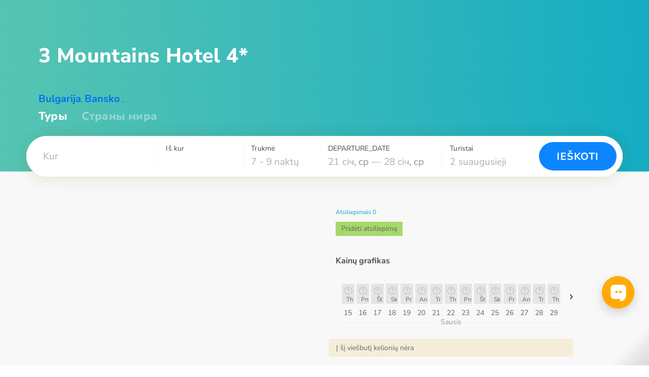

--- FILE ---
content_type: text/html; charset=UTF-8
request_url: https://travelon.lt/hotel/41415-3_Mountains_Boutique_Hotel
body_size: 11080
content:
<!DOCTYPE html>
<html lang="lt" translate="no">
    <head>
        <!-- Google Tag Manager -->
        <script>(function(w,d,s,l,i){w[l]=w[l]||[];w[l].push({'gtm.start':
                    new Date().getTime(),event:'gtm.js'});var f=d.getElementsByTagName(s)[0],
                j=d.createElement(s),dl=l!='dataLayer'?'&l='+l:'';j.async=true;j.src=
                'https://www.googletagmanager.com/gtm.js?id='+i+dl;f.parentNode.insertBefore(j,f);
            })(window,document,'script','dataLayer','GTM-MX685C');
        </script>
        <!-- End Google Tag Manager -->
        <!-- Alpaca layer -->
        <!--script>
            (function () {
                window['alpacaLayer'] = window['alpacaLayer'] || [];
                var el = document.createElement('script');
                el.async = true;
                el.src = 'https://alpaca.otpusk.com/static/dist/main.js';
                document.head.appendChild(el);
            })();
        </script-->
        <!-- End Alpaca layer -->
                                                                                <meta http-equiv="Content-Type" content="text/html; charset=utf-8">
            <meta http-equiv='Content-Language' content='ru_UA'/>
            <meta name="google" content="notranslate">
            <title>Travelon.lt ⛱️ 3 Mountains Hotel 4* Bulgarija, Bansko</title>
            <meta name="description" content="Informacija apie viešbutis 3 Mountains Hotel 4* ❤️ Bulgarija, Bansko su nuotraukomis ir turistų atsiliepimais. ✈️ Dešimčių kelionių agentūrų pasiūlymai poilsiui ☎️ viešbutis 3 Mountains Hotel 4* ✈️ Paskutinės minutės kelionės">
            <meta name="keywords" content="viešbutis 3 Mountains Hotel 4*,3 Маунтинс Бутик Хотел,">
            <meta name="viewport" content="width=device-width, height=device-height, initial-scale=1.0, user-scalable=0, minimum-scale=1.0, maximum-scale=1.0">
            <meta property="og:site_name" content="tat.ua" />
            <meta property="og:type" content="website" />
            <meta property="og:title" content="Travelon.lt ⛱️ 3 Mountains Hotel 4* Bulgarija, Bansko" />
            <meta property="og:description" content="Informacija apie viešbutis 3 Mountains Hotel 4* ❤️ Bulgarija, Bansko su nuotraukomis ir turistų atsiliepimais. ✈️ Dešimčių kelionių agentūrų pasiūlymai poilsiui ☎️ viešbutis 3 Mountains Hotel 4* ✈️ Paskutinės minutės kelionės" />
            <meta property="og:url" content="https://travelon.lt/hotel/41415-3_Mountains_Boutique_Hotel" />
            <meta property="og:image" content="https://travelon.lt/img/other/preview-otpusk.jpg?v=4359e1a978e9655746af8e072deca4db77bdc898"/>
            <meta name="twitter:card" content="summary_large_image" />
                            <link rel="apple-touch-icon" href="https://www.otpusk.com/static/img/favicon.png" />
                <link rel="icon" href="https://www.otpusk.com/static/img/favicon.png" />
                <link rel="shortcut icon" href="https://www.otpusk.com/static/img/favicon.png" />
                                                                                <link rel='alternate' hreflang='ru-UA' href='https://www.otpusk.com/hotel/41415-3_Mountains_Boutique_Hotel' />
                <link rel='alternate' hreflang='uk' href='https://tat.ua/hotel/41415-3_Mountains_Boutique_Hotel' />
                <link rel='alternate' hreflang='ru-MD' href='https://otpusk.md/hotel/41415-3_Mountains_Boutique_Hotel' />
                <link rel='alternate' hreflang='lv-LV' href='https://travelon.lv/hotel/41415-3_Mountains_Boutique_Hotel' />
                <link rel='alternate' hreflang='ru-LV' href='https://ru.travelon.lv/hotel/41415-3_Mountains_Boutique_Hotel' />
                <link rel='alternate' hreflang='lt-LT' href='https://travelon.lt/hotel/41415-3_Mountains_Boutique_Hotel' />
                <link rel='alternate' hreflang='ru-LT' href='https://ru.travelon.lt/hotel/41415-3_Mountains_Boutique_Hotel' />
                                        <link rel="canonical" href="https://travelon.lt/hotel/41415-3_Mountains_Boutique_Hotel" />
                    
    <meta name="theme-color" content="#333333">
    <meta name="referrer" content="origin-when-cross-origin">
    <meta itemprop="image" content="https://www.otpusk.com/static/img/public/logo_sm.gif">
    <meta property="og:image:width" content="400" />
    <meta property="og:image:height" content="300" />

                        <link rel="stylesheet" href="/css/reset-styles.css?v=d01f95f81e2a71fceb12249e043a08d798cb3f8e" type="text/css">
            <link rel="stylesheet" href="/css/swiper.css?v=14734a60394a984fb0a872622eb9265ed6daa48d" type="text/css">
            <link rel="stylesheet" href="/css/icons.css?v=d999fb4f42a35bc8c12cba01d0f111069d963e99" type="text/css">
            <link rel="stylesheet" href="/css/header.css?v=3efbf8c7e1f4a4b6c1a882811821d69d25ced28c" type="text/css">
            <link rel="stylesheet" href="/css/footer.css?v=93af7f9f22db02c7fd041de56157151c0258465c" type="text/css">
        
    <link type="text/css" href="/css/hotel/smoothness/jquery-ui-1.9.1.custom.css?v=7b91acc9b499223d85d72ec65fe347d6d5ebfe11" rel="stylesheet" />
    <link type="text/css" href="/css/hotel/owl-carousel/owl.carousel.min.css?v=fba46353cf90450ef3d362a123f1e7af3e8c561e" rel="stylesheet" />
    <link rel="stylesheet" href="/css/swiper.css?v=14734a60394a984fb0a872622eb9265ed6daa48d" type="text/css">
    <link rel="stylesheet" href="/css/accordion.css?v=62166ca92f771be4c482d79d6ff7e055a8ba2eb6" type="text/css" />
    <link rel="stylesheet" href="/css/hotel/hotel.css?v=57eabfcc2aead7912dd8e3871cc99b5a45907d22" type="text/css" />
    <link rel="stylesheet" href="/css/hotel/price-charts.css?v=556087a2abf9ea58c2e3ab5a25381b359c3ea6dc" type="text/css" />
                        <script src="/js/jquery-3.2.1.min.js?v=9e5ed14bedb25c428c54e5dbf4d76e71673b7bdf"></script>
            <script type="text/javascript" src="/js/swiper.min.js?v=99579542cdcb69e85af356946a2c5dce59e28efc"></script>
            <script src="/js/header.js?v=625105df81db0f2e6e6c5055add806253af9e168"></script>
        
    <script type="application/javascript">
        //GA
        var _gaq = _gaq || [];
        var adTargeting = [];

        var loadOtpAd = true;
        //_gaq.push(['_setAccount', 'UA-322531-1']);
        (function () {
            var ga = document.createElement('script');
            ga.type = 'text/javascript';
            ga.async = true;
            ga.src = ('https:' == document.location.protocol ? 'https://' : 'http://') + 'stats.g.doubleclick.net/dc.js';
            var s = document.getElementsByTagName('script')[0];
            s.parentNode.insertBefore(ga, s);
        })();
        // /GA
        var obj = {};
        obj.debug = false;
        obj.host = 'www.otpusk.com';
        obj.hostJs = '/static/plugins/js/';
        obj.imgHost = 'https://www.otpusk.com/foto';
        obj.mapKey = 'key=AIzaSyDEsfY_xQsp6rFaUmmxpcOxww6jfYLLtak&';
    </script>
    <!--[if lt IE 9]>
    <script src="/js/hotel/json2.js?v=2422b5ae1128ab7f7b1cf157e66a58c5990d064a"></script>
    <![endif]-->
    <script src="/js/hotel/jquery.min.js?v=df40cd88933130e9c6b44282bfd23d3ffafefd82" charset="utf-8"></script>
    <script src="/js/hotel/jq.bind-first.min.js?v=939fa8898060ba79604c44b365a99bf5bb2be3ad" charset="utf-8"></script>
    <script src="/js/hotel/jquery-ui-1.10.4.custom.min.js?v=86efa1505fae99c53657447d2aa04f6256386828" charset="utf-8"></script>
    <script src="/js/hotel/jquery.jstorage.min.js?v=bf9920a311b632204668104a8f3c791267bfc32c" charset="utf-8"></script>
    <script src="/js/hotel/owl.carousel.min.js?v=e2a600e433df72b4cfde93d7880e3114917a3cbe" charset="utf-8"></script>
    <script type="text/javascript" src="/js/swiper.min.js?v=99579542cdcb69e85af356946a2c5dce59e28efc"></script>
    <script async='async' src='https://www.googletagservices.com/tag/js/gpt.js'></script>
    <script type="application/javascript">
        var googletag = googletag || {};
        googletag.cmd = googletag.cmd || [];
    </script>
    <script>
        googletag.cmd.push(function () {
            googletag.defineSlot('/1081751/Otpusk_Secondary_240x350', [[240, 600], [240, 350], [240, 400]], 'div-gpt-ad-1496399153453-2').addService(googletag.pubads());
            googletag.defineSlot('/1081751/Otpusk_Secondary_Horizontal', [[728, 90], [468, 60]], 'div-gpt-ad-1496400837756-2').addService(googletag.pubads());
            googletag.defineSlot('/1081751/Otp-Sec-Bottom', [970, 90], 'div-gpt-ad-1496399153453-0').addService(googletag.pubads());
            googletag.defineOutOfPageSlot('/1081751/Otpusk_Branding', 'div-gpt-ad-1496416909986-3').addService(googletag.pubads());
            googletag.pubads().enableSingleRequest();
            googletag.pubads().collapseEmptyDivs();
            googletag.enableServices();
        });
    </script>
    <script type="application/javascript">
    (function() {
        window['alpacaLayer'] && window['alpacaLayer'].push({
            CountryID:   13,
            HotelID:     41415,
            Category:    'view_hotel',
        });
    })();
    </script>

    <script type="application/javascript">
        (function (i, s, o, g, r, a, m) {
            i["esSdk"] = r;
            i[r] = i[r] || function () {
                (i[r].q = i[r].q || []).push(arguments)
            }, a = s.createElement(o), m = s.getElementsByTagName(o)[0];
            a.async = 1;
            a.src = g;
            m.parentNode.insertBefore(a, m)
        })(window, document, "script", "https://esputnik.com/scripts/v1/public/scripts?apiKey=eyJhbGciOiJSUzI1NiJ9.[base64].tivH_Aic-RZnhkAWISwtZzPRJFu6EksSfgmpx0BBgd37wgVB3z0AUNnoRNyfUoYAkFMxmp0X-8YrcoRY5NWVxQ&domain=8E56BC24-65AF-432F-AD31-BC20A89F0E0A", "es");
        es("pushOn");
    </script>
    <script src="/js/charts.js?v=7c88fa30a5bb96e3b5381a97b3dddf02fa155d6a" charset="utf-8"></script>
                        


        
    <script type="application/ld+json">
        {
            "@context": "https://schema.org",
            "@type": "BreadcrumbList",
            "itemListElement": [{
                "@type": "ListItem",
                "position": 1,
                "name": "Viešbučiai Bulgarija",
                "item": "https://travelon.lt/bulgaria/hotels/"
            },{
                "@type": "ListItem",
                "position": 2,
                "name": "Bansko",
                "item": "https://travelon.lt/bulgaria/bansko/hotels/"
            },{
                "@type": "ListItem",
                "position": 3,
                "name": "3 Mountains Hotel 4*"
            }]
        }
    </script>

    

        <script type="text/javascript">
    (function(e,t){
        var n=e.amplitude||{_q:[],_iq:{}};var r=t.createElement("script");
        r.type="text/javascript";
        r.integrity="sha384-tzcaaCH5+KXD4sGaDozev6oElQhsVfbJvdi3//c2YvbY02LrNlbpGdt3Wq4rWonS";
        r.crossOrigin="anonymous";
        r.async=true;
        r.src="https://cdn.amplitude.com/libs/amplitude-8.5.0-min.gz.js";
        r.onload=function(){
            if(!e.amplitude.runQueuedFunctions){
                console.log("[Amplitude] Error: could not load SDK")
            }
        };
        var i=t.getElementsByTagName("script")[0];
        i.parentNode.insertBefore(r,i);
        function s(e,t){
            e.prototype[t]=function(){
                this._q.push([t].concat(Array.prototype.slice.call(arguments,0)));
                return this
            }
        }
        var o=function(){this._q=[];return this};
        var a=["add","append","clearAll","prepend","set","setOnce","unset","preInsert","postInsert","remove"];
        for(var c=0;c<a.length;c++){s(o,a[c])}n.Identify=o;var u=function(){this._q=[];
            return this
        };
        var l=["setProductId","setQuantity","setPrice","setRevenueType","setEventProperties"];
        for(var p=0;p<l.length;p++){
            s(u,l[p])
        }
        n.Revenue=u;
        var d=["init","logEvent","logRevenue","setUserId","setUserProperties","setOptOut","setVersionName","setDomain","setDeviceId","enableTracking","setGlobalUserProperties","identify","clearUserProperties","setGroup","logRevenueV2","regenerateDeviceId","groupIdentify","onInit","logEventWithTimestamp","logEventWithGroups","setSessionId","resetSessionId"];
        function v(e){
            function t(t){
                e[t]=function(){
                    e._q.push([t].concat(Array.prototype.slice.call(arguments,0)))
                }
            }
            for(var n=0;n<d.length;n++){t(d[n])}}v(n);n.getInstance=function(e){
            e=(!e||e.length===0?"$default_instance":e).toLowerCase();
            if(!Object.prototype.hasOwnProperty.call(n._iq,e)){
                n._iq[e]={_q:[]};v(n._iq[e])
            }
            return n._iq[e]
        };
        e.amplitude=n
    })(window,document);
    amplitude.getInstance().init("80be9250993cea82417e2ffef5e857a0");
</script>    </head>
    <body style="margin-top: 0 !important;" data-market="lt" data-locale="lt">
        <!-- Google Tag Manager (noscript) -->
        <noscript><iframe src="https://www.googletagmanager.com/ns.html?id=GTM-MX685C" height="0" width="0" style="display:none;visibility:hidden"></iframe></noscript>
        <!-- End Google Tag Manager (noscript) -->
                    <div id="otp_root"></div>
                <div class="layout src-containers-layouts-Layout-styles__otpusk ">
            <div class="prefooter-container">
                <div class="src-components-molecules-BlurWindow-styles__window"></div>
                                    
    


<header class="header app_hotel "
        data-county="bulgaria">

    
    <div class="header__layout ">
        <div class="header__layout-top header__layout-top--with-sub-navigation">
            <a class="header__logo" href="/">
                            </a>
                                        </div>
                            
                                    <div class="h1-wrapper">
                    <h1 title="3 Mountains Hotel 4*">
                                                <span>
                                                    3
                                                    Mountains
                                            </span>
                        <span style="white-space: nowrap">
                                                    Hotel
                                                    4*
                                            </span>
                    </h1>
                </div>
                                                        <div class="header__links_hotel">
                <a class="country-link" href="/search/bulgaria/" target="_blank">Bulgarija</a>,
                <a href="/search/bulgaria/bansko/" target="_blank">Bansko</a>
                                    ,
                    <a href="/search/bulgaria/bansko/" target="_blank"></a>
                            </div>
                            <div class="header__links   header__links--hotel">
    <a class="" href="/"
       style="opacity: 1"
    >Туры
    </a>
        <a class="" href="/countries/"
       style="opacity: '0.4'"
    >Страны мира</a>
</div>                             <div id="otp_search_form" class="header__search-container  "></div>
            </div>
</header>                                                <div class="slider-check"></div>
                <div class="mobile-check"></div>
                        <script type="application/ld+json">
        {
            "@type": "Hotel",
            "@context": "http://schema.org",
            "name": "3 Mountains Hotel 4*",
            "description": "",
            "image": "https://newimg.otpusk.com/3/800x600/00/04/30/32/4303286.webp",
            "url": "https://travelon.lt/hotel/41415-3_Mountains_Boutique_Hotel",
                        "address": {
                "@type": "PostalAddress",
                "streetAddress": ""
            },
            "telephone": "",
            "email": "",
            "photo": "https://newimg.otpusk.com/3/800x600/00/04/30/32/4303286.webp",
            "priceRange": "iki 0 € dviems, 7 nakvynėms, su kelione lėktuvu"
        }
    </script>
    <script type="application/javascript">
        if (typeof obj.ad !== 'undefined') {
            obj.ad.display('Otp-Sec-Bottom');
        }
    </script>
    <script charset="utf-8" type="application/javascript">
        var externalFormData = {
            country: '13',
            city: '794',
            hotel: '41415',
        };

        
                                                                                                                                                                                                                
                                                                                                                                                                                                                                                                                                                                                                                                                                                                                                                                                                                                                                                            </script>
    <div class="wrapper">
        <div class="main">
            <div class="new-hotel_header">
                <a class="new-hotel_where-to-buy" onclick="jQuery('html, body').animate({scrollTop: jQuery('#new-hotel-advertisements').offset().top - 120}, 1000);">Kur įsigyti kelionę?</a>
                <div class="new-hotel_rating-section">
                    <div class="new-hotel_rating-container" data-rating="0" onclick="if (jQuery('.new-hotel_where-to-buy').is(':hidden')) {jQuery('html, body').animate({scrollTop: jQuery('#comments-list').offset().top}, 1000);} jQuery('html').addClass('new-hotel_rev-open')">
                                                <a class="new-hotel_reviews">Atsiliepimais 0</a>
                    </div>
                </div>
            </div>
            <div class="new-hotel_body-wrapper">
                                <div class="new-hotel_body clearfix">
                    <div class="new-hotel_left-part new-hotel_left-part-1">
                        <div class="new-hotel_gallery-container" id="new-hotel_gallery">
                                                                                                <div class="new-hotel_gallery-static_image" style="background-image: url(https://newimg.otpusk.com/3/800x600/00/04/30/32/4303286.webp);"></div>
                                                                                                    <noscript>
                                        <img width="482"
                                             src="https://newimg.otpusk.com/3/800x600/00/04/30/32/4303286.webp"
                                             alt="Фото отеля 3 Mountains Hotel 4* Bansko Bulgarija išorė ir baseinai"
                                             itemprop="image">
                                    </noscript>
                                                                                                                                <div class="new-hotel_gallery-static_image" style="background-image: url(https://newimg.otpusk.com/3/800x600/00/04/30/32/4303287.webp);"></div>
                                                                                                    <noscript>
                                        <img width="482"
                                             src="https://newimg.otpusk.com/3/800x600/00/04/30/32/4303287.webp"
                                             alt="Фото отеля 3 Mountains Hotel 4* Bansko Bulgarija išorė ir baseinai"
                                             itemprop="image">
                                    </noscript>
                                                                                                                                <div class="new-hotel_gallery-static_image" style="background-image: url(https://newimg.otpusk.com/3/800x600/00/04/30/32/4303288.webp);"></div>
                                                                                                    <noscript>
                                        <img width="482"
                                             src="https://newimg.otpusk.com/3/800x600/00/04/30/32/4303288.webp"
                                             alt="Фото отеля 3 Mountains Hotel 4* Bansko Bulgarija išorė ir baseinai"
                                             itemprop="image">
                                    </noscript>
                                                                                                                                                                <noscript>
                                        <img width="482"
                                             src="https://newimg.otpusk.com/3/800x600/00/04/30/32/4303289.webp"
                                             alt="Фото отеля 3 Mountains Hotel 4* Bansko Bulgarija išorė ir baseinai"
                                             itemprop="image">
                                    </noscript>
                                                                                                                                                                <noscript>
                                        <img width="482"
                                             src="https://newimg.otpusk.com/3/800x600/00/04/30/32/4303274.webp"
                                             alt="Фото отеля 3 Mountains Hotel 4* Bansko Bulgarija išorė ir baseinai"
                                             itemprop="image">
                                    </noscript>
                                                                                                                                                                <noscript>
                                        <img width="482"
                                             src="https://newimg.otpusk.com/3/800x600/00/04/30/32/4303273.webp"
                                             alt="Фото отеля 3 Mountains Hotel 4* Bansko Bulgarija išorė ir baseinai"
                                             itemprop="image">
                                    </noscript>
                                                                                                                                                                <noscript>
                                        <img width="482"
                                             src="https://newimg.otpusk.com/3/800x600/00/04/30/32/4303282.webp"
                                             alt="Фото отеля 3 Mountains Hotel 4* Bansko Bulgarija fojė ir interjeras"
                                             itemprop="image">
                                    </noscript>
                                                                                                                                                                <noscript>
                                        <img width="482"
                                             src="https://newimg.otpusk.com/3/800x600/00/04/30/32/4303285.webp"
                                             alt="Фото отеля 3 Mountains Hotel 4* Bansko Bulgarija fojė ir interjeras"
                                             itemprop="image">
                                    </noscript>
                                                                                                                                                                <noscript>
                                        <img width="482"
                                             src="https://newimg.otpusk.com/3/800x600/00/04/30/32/4303284.webp"
                                             alt="Фото отеля 3 Mountains Hotel 4* Bansko Bulgarija barai ir restoranai"
                                             itemprop="image">
                                    </noscript>
                                                                                                                                                                <noscript>
                                        <img width="482"
                                             src="https://newimg.otpusk.com/3/800x600/00/04/30/32/4303276.webp"
                                             alt="Фото отеля 3 Mountains Hotel 4* Bansko Bulgarija barai ir restoranai"
                                             itemprop="image">
                                    </noscript>
                                                                                                                                                                                                                                                                                                                                                                                                                                                                                                                                                                                                                                                                                                                                                                                                                                                                                                                                                                                                                                                                                                                                                                                                                                                                                                                                                                                                                                                                                                                                                                                                                                                                                                                                                                                                                                                                                                                                                                                                    </div>
                        <div class="new-hotel_block new-hotel_info-block">
                            <div class="new-hotel_services-badges">
                                                            </div>
                            <h2>Viešbučio aprašymas 3 Mountains Hotel 4*</h2>
                            <div class="new-hotel_info">
                                <div class="new-hotel_map" id="new-hotel_map"></div>
                                <div class="new-hotel_text">
                                    
                                                                                                                <span class="new-hotel_last-check">// Atnaujinta 04 sausio 2023</span>
                                                                    </div>
                            </div>

                                                            <div class="charts_wrapper">
    <div class="charts_title">
        Kainų grafikas
    </div>

    <div class="charts_container charts_container-mobile">
        <button class="charts_control prev" type="button">
            <i>
            <span class="" style="display: inline-flex;">
                <svg xmlns="http://www.w3.org/2000/svg" width="10" height="6" viewBox="0 0 10 6">
                    <path fill="#404A51" fill-rule="nonzero" d="M.293.274c.36-.337.928-.363 1.32-.078l.094.078L5 3.354 8.293.273c.36-.337.928-.363 1.32-.078l.094.078c.36.337.388.868.083 1.235l-.083.088L5 6 .293 1.597a.893.893 0 0 1 0-1.323z"></path>
                </svg>
            </span>
            </i>
        </button>
        <div class="swiper-container">
            <div class="swiper-wrapper">
                <div class="first swiper-slide charts_monthsContainer">
                        <div class="charts_monthContainer">
                    <div class="charts_barWrapper">
                <a href="/search/#/!//13/0/15.01.2026-15.01.2026/6-8/2/!/0/1/!/41415//!/!/!/!//!/!/!/!/!/!/!/5/price" class="charts_barPopup">
                                    </a>
                <div class="charts_priceBar no-price" style="height: 0px"></div>
                <div class="charts_dayNumber">15</div>
                <div class="charts_dayLetters">Th</div>
            </div>
                    <div class="charts_barWrapper">
                <a href="/search/#/!//13/0/16.01.2026-16.01.2026/6-8/2/!/0/1/!/41415//!/!/!/!//!/!/!/!/!/!/!/5/price" class="charts_barPopup">
                                    </a>
                <div class="charts_priceBar no-price" style="height: 0px"></div>
                <div class="charts_dayNumber">16</div>
                <div class="charts_dayLetters">Pn</div>
            </div>
                    <div class="charts_barWrapper">
                <a href="/search/#/!//13/0/17.01.2026-17.01.2026/6-8/2/!/0/1/!/41415//!/!/!/!//!/!/!/!/!/!/!/5/price" class="charts_barPopup">
                                    </a>
                <div class="charts_priceBar no-price" style="height: 0px"></div>
                <div class="charts_dayNumber">17</div>
                <div class="charts_dayLetters">Št</div>
            </div>
                    <div class="charts_barWrapper">
                <a href="/search/#/!//13/0/18.01.2026-18.01.2026/6-8/2/!/0/1/!/41415//!/!/!/!//!/!/!/!/!/!/!/5/price" class="charts_barPopup">
                                    </a>
                <div class="charts_priceBar no-price" style="height: 0px"></div>
                <div class="charts_dayNumber">18</div>
                <div class="charts_dayLetters">Sk</div>
            </div>
                    <div class="charts_barWrapper">
                <a href="/search/#/!//13/0/19.01.2026-19.01.2026/6-8/2/!/0/1/!/41415//!/!/!/!//!/!/!/!/!/!/!/5/price" class="charts_barPopup">
                                    </a>
                <div class="charts_priceBar no-price" style="height: 0px"></div>
                <div class="charts_dayNumber">19</div>
                <div class="charts_dayLetters">Pr</div>
            </div>
                    <div class="charts_barWrapper">
                <a href="/search/#/!//13/0/20.01.2026-20.01.2026/6-8/2/!/0/1/!/41415//!/!/!/!//!/!/!/!/!/!/!/5/price" class="charts_barPopup">
                                    </a>
                <div class="charts_priceBar no-price" style="height: 0px"></div>
                <div class="charts_dayNumber">20</div>
                <div class="charts_dayLetters">An</div>
            </div>
                    <div class="charts_barWrapper">
                <a href="/search/#/!//13/0/21.01.2026-21.01.2026/6-8/2/!/0/1/!/41415//!/!/!/!//!/!/!/!/!/!/!/5/price" class="charts_barPopup">
                                    </a>
                <div class="charts_priceBar no-price" style="height: 0px"></div>
                <div class="charts_dayNumber">21</div>
                <div class="charts_dayLetters">Tr</div>
            </div>
                    <div class="charts_barWrapper">
                <a href="/search/#/!//13/0/22.01.2026-22.01.2026/6-8/2/!/0/1/!/41415//!/!/!/!//!/!/!/!/!/!/!/5/price" class="charts_barPopup">
                                    </a>
                <div class="charts_priceBar no-price" style="height: 0px"></div>
                <div class="charts_dayNumber">22</div>
                <div class="charts_dayLetters">Th</div>
            </div>
                    <div class="charts_barWrapper">
                <a href="/search/#/!//13/0/23.01.2026-23.01.2026/6-8/2/!/0/1/!/41415//!/!/!/!//!/!/!/!/!/!/!/5/price" class="charts_barPopup">
                                    </a>
                <div class="charts_priceBar no-price" style="height: 0px"></div>
                <div class="charts_dayNumber">23</div>
                <div class="charts_dayLetters">Pn</div>
            </div>
                <div class="charts_monthName">sausis</div>
    </div>
                </div>
            </div>
        </div>
        <button class="charts_control next" data-countryId="13" data-hotelId="41415" data-date="2026-01-23">
            <i>
            <span class="" style="display: inline-flex;">
                <svg xmlns="http://www.w3.org/2000/svg" width="10" height="6" viewBox="0 0 10 6">
                    <path fill="#404A51" fill-rule="nonzero" d="M.293.274c.36-.337.928-.363 1.32-.078l.094.078L5 3.354 8.293.273c.36-.337.928-.363 1.32-.078l.094.078c.36.337.388.868.083 1.235l-.083.088L5 6 .293 1.597a.893.893 0 0 1 0-1.323z"></path>
                </svg>
            </span>
            </i>
        </button>
    </div>
</div>                            
                            <div class="new-hotel_price-block-wrapper mobile">
                                    <div class="new-hotel_alert">Į šį viešbutį kelionių nėra</div>
                            </div>

                                                            <div id="new-hotel_rooms"></div>
                                <div id="new-hotel_rooms-fake">
                                    <h3>Numerių tipai</h3>
                                                                            <div class="root">
                                            <div class="roomItem">
                                                <div class="info">
                                                    <input id="room-345010" type="checkbox" />
                                                    <label class="infoBtn" for="room-345010">
                                                        1 Bedroom Apartment <span class="toggle"></span>
                                                    </label>
                                                    <div class="infoBody">
                                                        <div class="roomDesc"></div>
                                                        <ul class="src-components-hotel-ServicesList-styles__list">
                                                                                                                    </ul>
                                                    </div>
                                                </div>
                                                <div class="adults" data-adults="2">
                                                    <span>Prieš <div></div> žmogus</span></div>
                                                <div class="">
                                                    <div class="roomTypeButtonWrapper">
                                                        <span><button class="priceBtn">kaina</button></span>
                                                    </div>
                                                </div>
                                            </div>
                                        </div>
                                                                            <div class="root">
                                            <div class="roomItem">
                                                <div class="info">
                                                    <input id="room-345009" type="checkbox" />
                                                    <label class="infoBtn" for="room-345009">
                                                        Studio <span class="toggle"></span>
                                                    </label>
                                                    <div class="infoBody">
                                                        <div class="roomDesc"></div>
                                                        <ul class="src-components-hotel-ServicesList-styles__list">
                                                                                                                    </ul>
                                                    </div>
                                                </div>
                                                <div class="adults" data-adults="2">
                                                    <span>Prieš <div></div> žmogus</span></div>
                                                <div class="">
                                                    <div class="roomTypeButtonWrapper">
                                                        <span><button class="priceBtn">kaina</button></span>
                                                    </div>
                                                </div>
                                            </div>
                                        </div>
                                                                    </div>
                            
                            <div class="new-hotel_description">
                                <div>
                                    
                                    
                                                                            <div>
                                            <h3>Paslaugos viešbutyje</h3>
                                                                                                                                                                                                                                            <ul>
                                                                                                                    <li data-type="yes">Renovacijos metai</li>
                                                                                                            </ul>
                                                                                                                                    </div>
                                    
                                    
                                    
                                    
                                    
                                    
                                    
                                    
                                                                    </div>
                            </div>
                        </div>
                    </div>

                    <div class="new-hotel_right-part">
                        <div class="new-hotel_rating-section">
                            <div class="new-hotel_rating-container" data-rating="0" onclick="if (jQuery('.new-hotel_where-to-buy').is(':hidden')) {jQuery('html, body').animate({scrollTop: jQuery('#comments-list').offset().top}, 1000);} jQuery('html').addClass('new-hotel_rev-open')">
                                                                <a class="new-hotel_reviews">Atsiliepimais 0</a>
                                <a class="new-hotel_reviews-add" href="https://www.turpravda.com/review/add/?geo=41415" target="_blank" rel="noreferrer noopener">Pridėti atsiliepimą</a>
                            </div>
                                                            <div class="new-hotel_votes-container">
                                                                                                                                                                                                                                                                                                                                                                                                                                                                                                    </div>
                                                    </div>

                                                    <div class="charts_wrapper">
    <div class="charts_title">
        Kainų grafikas
    </div>

    <div class="charts_container charts_container-desktop">
        <button class="charts_control prev" type="button">
            <i>
            <span class="" style="display: inline-flex;">
                <svg xmlns="http://www.w3.org/2000/svg" width="10" height="6" viewBox="0 0 10 6">
                    <path fill="#404A51" fill-rule="nonzero" d="M.293.274c.36-.337.928-.363 1.32-.078l.094.078L5 3.354 8.293.273c.36-.337.928-.363 1.32-.078l.094.078c.36.337.388.868.083 1.235l-.083.088L5 6 .293 1.597a.893.893 0 0 1 0-1.323z"></path>
                </svg>
            </span>
            </i>
        </button>
        <div class="swiper-container">
            <div class="swiper-wrapper">
                <div class="first swiper-slide charts_monthsContainer">
                        <div class="charts_monthContainer">
                    <div class="charts_barWrapper">
                <a href="/search/#/!//13/0/15.01.2026-15.01.2026/6-8/2/!/0/1/!/41415//!/!/!/!//!/!/!/!/!/!/!/5/price" class="charts_barPopup">
                                    </a>
                <div class="charts_priceBar no-price" style="height: 0px"></div>
                <div class="charts_dayNumber">15</div>
                <div class="charts_dayLetters">Th</div>
            </div>
                    <div class="charts_barWrapper">
                <a href="/search/#/!//13/0/16.01.2026-16.01.2026/6-8/2/!/0/1/!/41415//!/!/!/!//!/!/!/!/!/!/!/5/price" class="charts_barPopup">
                                    </a>
                <div class="charts_priceBar no-price" style="height: 0px"></div>
                <div class="charts_dayNumber">16</div>
                <div class="charts_dayLetters">Pn</div>
            </div>
                    <div class="charts_barWrapper">
                <a href="/search/#/!//13/0/17.01.2026-17.01.2026/6-8/2/!/0/1/!/41415//!/!/!/!//!/!/!/!/!/!/!/5/price" class="charts_barPopup">
                                    </a>
                <div class="charts_priceBar no-price" style="height: 0px"></div>
                <div class="charts_dayNumber">17</div>
                <div class="charts_dayLetters">Št</div>
            </div>
                    <div class="charts_barWrapper">
                <a href="/search/#/!//13/0/18.01.2026-18.01.2026/6-8/2/!/0/1/!/41415//!/!/!/!//!/!/!/!/!/!/!/5/price" class="charts_barPopup">
                                    </a>
                <div class="charts_priceBar no-price" style="height: 0px"></div>
                <div class="charts_dayNumber">18</div>
                <div class="charts_dayLetters">Sk</div>
            </div>
                    <div class="charts_barWrapper">
                <a href="/search/#/!//13/0/19.01.2026-19.01.2026/6-8/2/!/0/1/!/41415//!/!/!/!//!/!/!/!/!/!/!/5/price" class="charts_barPopup">
                                    </a>
                <div class="charts_priceBar no-price" style="height: 0px"></div>
                <div class="charts_dayNumber">19</div>
                <div class="charts_dayLetters">Pr</div>
            </div>
                    <div class="charts_barWrapper">
                <a href="/search/#/!//13/0/20.01.2026-20.01.2026/6-8/2/!/0/1/!/41415//!/!/!/!//!/!/!/!/!/!/!/5/price" class="charts_barPopup">
                                    </a>
                <div class="charts_priceBar no-price" style="height: 0px"></div>
                <div class="charts_dayNumber">20</div>
                <div class="charts_dayLetters">An</div>
            </div>
                    <div class="charts_barWrapper">
                <a href="/search/#/!//13/0/21.01.2026-21.01.2026/6-8/2/!/0/1/!/41415//!/!/!/!//!/!/!/!/!/!/!/5/price" class="charts_barPopup">
                                    </a>
                <div class="charts_priceBar no-price" style="height: 0px"></div>
                <div class="charts_dayNumber">21</div>
                <div class="charts_dayLetters">Tr</div>
            </div>
                    <div class="charts_barWrapper">
                <a href="/search/#/!//13/0/22.01.2026-22.01.2026/6-8/2/!/0/1/!/41415//!/!/!/!//!/!/!/!/!/!/!/5/price" class="charts_barPopup">
                                    </a>
                <div class="charts_priceBar no-price" style="height: 0px"></div>
                <div class="charts_dayNumber">22</div>
                <div class="charts_dayLetters">Th</div>
            </div>
                    <div class="charts_barWrapper">
                <a href="/search/#/!//13/0/23.01.2026-23.01.2026/6-8/2/!/0/1/!/41415//!/!/!/!//!/!/!/!/!/!/!/5/price" class="charts_barPopup">
                                    </a>
                <div class="charts_priceBar no-price" style="height: 0px"></div>
                <div class="charts_dayNumber">23</div>
                <div class="charts_dayLetters">Pn</div>
            </div>
                    <div class="charts_barWrapper">
                <a href="/search/#/!//13/0/24.01.2026-24.01.2026/6-8/2/!/0/1/!/41415//!/!/!/!//!/!/!/!/!/!/!/5/price" class="charts_barPopup">
                                    </a>
                <div class="charts_priceBar no-price" style="height: 0px"></div>
                <div class="charts_dayNumber">24</div>
                <div class="charts_dayLetters">Št</div>
            </div>
                    <div class="charts_barWrapper">
                <a href="/search/#/!//13/0/25.01.2026-25.01.2026/6-8/2/!/0/1/!/41415//!/!/!/!//!/!/!/!/!/!/!/5/price" class="charts_barPopup">
                                    </a>
                <div class="charts_priceBar no-price" style="height: 0px"></div>
                <div class="charts_dayNumber">25</div>
                <div class="charts_dayLetters">Sk</div>
            </div>
                    <div class="charts_barWrapper">
                <a href="/search/#/!//13/0/26.01.2026-26.01.2026/6-8/2/!/0/1/!/41415//!/!/!/!//!/!/!/!/!/!/!/5/price" class="charts_barPopup">
                                    </a>
                <div class="charts_priceBar no-price" style="height: 0px"></div>
                <div class="charts_dayNumber">26</div>
                <div class="charts_dayLetters">Pr</div>
            </div>
                    <div class="charts_barWrapper">
                <a href="/search/#/!//13/0/27.01.2026-27.01.2026/6-8/2/!/0/1/!/41415//!/!/!/!//!/!/!/!/!/!/!/5/price" class="charts_barPopup">
                                    </a>
                <div class="charts_priceBar no-price" style="height: 0px"></div>
                <div class="charts_dayNumber">27</div>
                <div class="charts_dayLetters">An</div>
            </div>
                    <div class="charts_barWrapper">
                <a href="/search/#/!//13/0/28.01.2026-28.01.2026/6-8/2/!/0/1/!/41415//!/!/!/!//!/!/!/!/!/!/!/5/price" class="charts_barPopup">
                                    </a>
                <div class="charts_priceBar no-price" style="height: 0px"></div>
                <div class="charts_dayNumber">28</div>
                <div class="charts_dayLetters">Tr</div>
            </div>
                    <div class="charts_barWrapper">
                <a href="/search/#/!//13/0/29.01.2026-29.01.2026/6-8/2/!/0/1/!/41415//!/!/!/!//!/!/!/!/!/!/!/5/price" class="charts_barPopup">
                                    </a>
                <div class="charts_priceBar no-price" style="height: 0px"></div>
                <div class="charts_dayNumber">29</div>
                <div class="charts_dayLetters">Th</div>
            </div>
                <div class="charts_monthName">sausis</div>
    </div>
                </div>
            </div>
        </div>
        <button class="charts_control next" data-countryId="13" data-hotelId="41415" data-date="2026-01-29">
            <i>
            <span class="" style="display: inline-flex;">
                <svg xmlns="http://www.w3.org/2000/svg" width="10" height="6" viewBox="0 0 10 6">
                    <path fill="#404A51" fill-rule="nonzero" d="M.293.274c.36-.337.928-.363 1.32-.078l.094.078L5 3.354 8.293.273c.36-.337.928-.363 1.32-.078l.094.078c.36.337.388.868.083 1.235l-.083.088L5 6 .293 1.597a.893.893 0 0 1 0-1.323z"></path>
                </svg>
            </span>
            </i>
        </button>
    </div>
</div>                        
                        <div class="new-hotel_price-block-wrapper desktop">
                                <div class="new-hotel_alert">Į šį viešbutį kelionių nėra</div>
                        </div>
                        <div class="new-hotel_links">
                            <a href="/search/bulgaria/bansko/">
                                Kelionės в Bansko</a>
                            <a href="/bulgaria/bansko/hotels/">
                                Viešbučiai Bansko</a>
                            <a href="/search/bulgaria/">
                                Kelionės в Bulgarija</a>
                            <a href="/bulgaria/hotels/">
                                Viešbučiai Bulgarija</a>
                        </div>
                        <div id="new-hotel-advertisements"></div>
                    </div>

                    <div class="new-hotel_left-part new-hotel_left-part-2">

                                            <div class="new-hotel_block new-hotel_similar-container">
                    <h4>Panašūs viešbučiai</h4>
                <div class="new-hotel_similar-wrapper owl-carousel" id="fe138b4071e94e0c3fcf2a54f2041af8">
                            <div class="new-hotel_similar-item">
                    <div><a class="new-hotel_similar-img" style="background-image: url(//www.otpusk.com/foto/2/240x160/00/04/30/93/4309330.webp);" href="/hotel/24024-Terra_Complex"></a>
                        <h4 class="new-hotel_similar-title">
                            <a href="/hotel/24024-Terra_Complex">Terra Complex 4*</a>
                        </h4>
                        <div class="new-hotel_similar-rating">
                                                            nėra atsiliepimų
                                                    </div>
                    </div>
                                    </div>
                            <div class="new-hotel_similar-item">
                    <div><a class="new-hotel_similar-img" style="background-image: url(//www.otpusk.com/foto/2/240x160/00/00/14/30/143091.webp);" href="/hotel/34431-Elegant_Lux"></a>
                        <h4 class="new-hotel_similar-title">
                            <a href="/hotel/34431-Elegant_Lux">Elegant Lux 4*</a>
                        </h4>
                        <div class="new-hotel_similar-rating">
                                                            <strong>7,5</strong> nuo 10
                                (<a href="/hotel/34431-Elegant_Lux">2 atsiliepimai</a>)
                                                    </div>
                    </div>
                                    </div>
                            <div class="new-hotel_similar-item">
                    <div><a class="new-hotel_similar-img" style="background-image: url(//www.otpusk.com/foto/2/240x160/00/01/93/31/1933196.webp);" href="/hotel/56141-kornelija"></a>
                        <h4 class="new-hotel_similar-title">
                            <a href="/hotel/56141-kornelija">Cornelia Boutique Hotel &amp; Spa 4*</a>
                        </h4>
                        <div class="new-hotel_similar-rating">
                                                            nėra atsiliepimų
                                                    </div>
                    </div>
                                    </div>
                            <div class="new-hotel_similar-item">
                    <div><a class="new-hotel_similar-img" style="background-image: url(//www.otpusk.com/foto/2/240x160/00/04/31/22/4312219.webp);" href="/hotel/15927-Orfey"></a>
                        <h4 class="new-hotel_similar-title">
                            <a href="/hotel/15927-Orfey">Orphey Hotel 4*</a>
                        </h4>
                        <div class="new-hotel_similar-rating">
                                                            <strong>9</strong> nuo 10
                                (<a href="/hotel/15927-Orfey">1 atsiliepimas</a>)
                                                    </div>
                    </div>
                                            <div>
                            <a class="new-hotel_similar-price" href="/hotel/15927-Orfey">
                                756 €
                            </a>
                            <div>
                                за 6 naktų /
                                7 dienos
                            </div>
                        </div>
                                    </div>
                            <div class="new-hotel_similar-item">
                    <div><a class="new-hotel_similar-img" style="background-image: url(//www.otpusk.com/foto/2/240x160/00/04/30/47/4304756.webp);" href="/hotel/18283-Gardenia_Park_Hotel"></a>
                        <h4 class="new-hotel_similar-title">
                            <a href="/hotel/18283-Gardenia_Park_Hotel">Gardenia Park Hotel 4*</a>
                        </h4>
                        <div class="new-hotel_similar-rating">
                                                            <strong>8,5</strong> nuo 10
                                (<a href="/hotel/18283-Gardenia_Park_Hotel">2 atsiliepimai</a>)
                                                    </div>
                    </div>
                                            <div>
                            <a class="new-hotel_similar-price" href="/hotel/18283-Gardenia_Park_Hotel">
                                759 €
                            </a>
                            <div>
                                за 6 naktų /
                                7 dienos
                            </div>
                        </div>
                                    </div>
                    </div>
    </div>
    <script data-cfasync="false" src="/js/hotel/email-decode.min.js?v=a8af90d7482e1e99d03de6bf88fed2315c5dd728"></script>
    <script>
        $(function() {
            $('#fe138b4071e94e0c3fcf2a54f2041af8').owlCarousel({
                items: 2,
                margin: 16,
                nav: false,
                dots: false,
                slideBy: 3,
                responsive: {
                    479: {
                        items: 3,
                        dots: true,
                        nav: true
                    }
                }
            });
        });
    </script>

                        
                        
                        <div class="new-hotel_turpravda-reviews-container">
                            <div class="new-hotel_turpravda-reviews-close" style="display: none;" onclick="jQuery('html').removeClass('new-hotel_rev-open')">&times;
                            </div>
                            <div id="comments-list" class="comment-list text-nocopy">
                                
                            </div>
                        </div>

                                            </div>
                </div>
            </div>

            <script>
                $(document).ready(function () {
                    if (jQuery('.new-hotel_header').length && jQuery('body').hasClass('tour-index')) {
                        $('body').addClass('not-tour-page');
                    }

                    var mywindow = $(window);
                    var mypos = mywindow.scrollTop();
                    var up = true, upp = true;
                    var newscroll = mypos;
                    mywindow.scroll(function () {
                        if (!$('.new-hotel_price-block-wrapper').length) {
                            return null;
                        }
                        if (newscroll <= ($('.new-hotel_price-block-wrapper.mobile').offset().top) && !upp) {
                            $('.new-hotel_price-block-wrapper.desktop').stop().removeClass('fixed');
                            upp = !upp;
                        } else if (upp && newscroll > ($('.new-hotel_price-block-wrapper.mobile').offset().top)) {
                            $('.new-hotel_price-block-wrapper.desktop').stop().addClass('fixed');
                            upp = !upp;
                        }

                        mypos = newscroll;
                    });

                    var leftPartHeight = $('.new-hotel_left-part-1').height() + $('.new-hotel_left-part-2').height();
                    $('.new-hotel_right-part').css('min-height', leftPartHeight + 'px')
                });
            </script>
            <script>
                (function () {
                    window.OTPUSK_WIDGETS_LIST = typeof window.OTPUSK_WIDGETS_LIST === 'object' ? window.OTPUSK_WIDGETS_LIST : [];

                    /* Render advertisements widget */
                    window.OTPUSK_WIDGETS_LIST.push({
                        name: 'advertisements',
                        container: document.getElementById('new-hotel-advertisements'),
                        props: {
                            standalone: true,
                            noStats: true,
                            hotelId: "41415",
                            offerId: ""
                        }
                    });

                    /* Render hotel map widget */
                    window.OTPUSK_WIDGETS_LIST.push({
                        name: 'hotel-map',
                        container: document.getElementById('new-hotel_map'),
                        props: {}
                    });

                    /* Render gallery widget */
                    window.OTPUSK_WIDGETS_LIST.push({
                        name: 'hotel-gallery',
                        container: document.getElementById('new-hotel_gallery'),
                        props: {
                            photos: ["00\/04\/30\/32\/4303286.webp","00\/04\/30\/32\/4303287.webp","00\/04\/30\/32\/4303288.webp","00\/04\/30\/32\/4303289.webp","00\/04\/30\/32\/4303274.webp","00\/04\/30\/32\/4303273.webp","00\/04\/30\/32\/4303282.webp","00\/04\/30\/32\/4303285.webp","00\/04\/30\/32\/4303284.webp","00\/04\/30\/32\/4303276.webp","00\/04\/30\/32\/4303280.webp","00\/04\/30\/32\/4303275.webp","00\/04\/30\/32\/4303277.webp","00\/04\/30\/32\/4303278.webp","00\/04\/30\/32\/4303279.webp","00\/04\/30\/32\/4303281.webp","00\/04\/30\/32\/4303271.webp","00\/04\/30\/32\/4303272.webp","00\/04\/30\/32\/4303283.webp","00\/04\/30\/32\/4303290.webp","00\/04\/30\/32\/4303292.webp","00\/04\/30\/32\/4303293.webp","00\/04\/30\/32\/4303270.webp","00\/04\/30\/32\/4303291.webp","00\/04\/30\/32\/4303294.webp","00\/04\/30\/32\/4303295.webp","00\/04\/30\/32\/4303296.webp","00\/04\/30\/32\/4303297.webp","00\/04\/30\/32\/4303298.webp","00\/04\/30\/32\/4303299.webp"]
                        }
                    });

                    /* Render rooms widget */
                    window.OTPUSK_WIDGETS_LIST.push({
                        name: 'hotel-rooms',
                        container: document.getElementById('new-hotel_rooms'),
                        props: {}
                    });
                })();
            </script>
        </div>

                    <div class="reasons__container">
    <div class="container">
        <div class="reasons__headings">
            3 priežastys pasirinkti šį viešbutį
        </div>
        <div class="reasons__list">
                            <div class="reasons__item">
                    <div class="reasons__image">
                        <i class="icon icon-16px i16-categories-12"></i>
                    </div>
                    <div class="reasons__text">
                        Kvalifikuotas personalas
                    </div>
                </div>
                            <div class="reasons__item">
                    <div class="reasons__image">
                        <i class="icon icon-16px i16-other-11"></i>
                    </div>
                    <div class="reasons__text">
                        Svečių ir jų turto saugumas
                    </div>
                </div>
                            <div class="reasons__item">
                    <div class="reasons__image">
                        <i class="icon icon-16px i16-charact-13"></i>
                    </div>
                    <div class="reasons__text">
                        Funkcionalūs, gerai įrengti kambariai
                    </div>
                </div>
                    </div>
    </div>
</div>
            </div>
                <div class="go-up_container">
                    <button>
                        <i class="icon icon-16px i16-control-1"></i>
                        į viršų
                    </button>
                </div>
            </div>
                            <footer class="footer">
    <div class="footer__layout">
        <a class="footer__logo " href="/">
                    </a>
        <ul class="footer-nav">
            <li class="footer-nav__item">
                <a class="footer__button-link" href="/">
                    <i class="icon icon-16px i16-categories-5"></i>
                    Kelionės
                </a>
            </li>
            <li class="footer-nav__item">
                             </li>
            <li class="footer-nav__item">
                <a class="footer__button-link" href="/countries/">
                    <i class="icon icon-16px i16-location-2"></i>
                    Pasaulio šalys
                </a>
            </li>
        </ul>
        <ul class="footer-socials">
            <li class="footer-socials__item">
                <a href="https://www.instagram.com/otpusk.official/" target="_blank" class="footer__social" rel="noopener noreferrer">
                    <i class="icon i16-social-1"></i>
                </a>
            </li>
            <li class="footer-socials__item">
                <a href="https://www.facebook.com/OtpuskUA" target="_blank" class="footer__social" rel="noopener noreferrer">
                    <i class="icon i16-social-5"></i>
                </a>
            </li>
            <li class="footer-socials__item">
                <a href="https://t.me/otpusk_family" target="_blank" class="footer__social" rel="noopener noreferrer">
                    <i class="icon i16-social-3"></i>
                </a>
            </li>
            <li class="footer-socials__item">
                <a href="http://help.otpusk.com/" target="_blank" class="footer__social mail" rel="noopener noreferrer" target="_blank">
                    <i class="icon i16-contact-2"></i>
                </a>
            </li>
        </ul>
        <ul class="footer-links footer-links--left">
            <li class="footer-links__item">
                <a class="footer__link" href="/info/firms.html">Reklama</a>
            </li>
            <li class="footer-links__item">
                <a class="footer__link" href="/info/os/">Svetainės moduliai</a>
            </li>
            <li class="footer-links__item">
                <a class="footer__link" href="/info/operator.html">Kelionių organizatoriams</a>
            </li>
            <li class="footer-links__item">
                <a class="footer__link" href="/info/export/">Eksportuoti informaciją</a>
            </li>
        </ul>
        <ul class="footer-links footer-links--center">
            <li class="footer-links__item">
                <a class="footer__link" href="/info/about/">Apie įmonę</a>
            </li>
            <li class="footer-links__item">
                <a class="footer__link" href="/franchising">Франшиза</a>
            </li>
                    </ul>
        <ul class="footer-links footer-links--right">
            <li class="footer-links__item">
                <a class="footer__link footer__link--merged" href="/info/terms.html">Sąlygos</a>
                &nbsp;ir&nbsp;
                <a class="footer__link footer__link--merged" href="/info/rules.html">Politika</a>
            </li>
            <li class="footer-links__item">
                <a class="footer__link" href="/sitemaps/hotels/">Sitemap</a>
            </li>
        </ul>

                <ul class="footer-links footer-links--mobile footer-links--mobile-left">
            <li class="footer-links__item">
                <a class="footer__link" href="/franchising">Франшиза</a>
            </li>
            <li class="footer-links__item">
                <a class="footer__link" href="/info/firms.html">Reklama</a>
            </li>
            <li class="footer-links__item">
                <a class="footer__link" href="/info/os/">Svetainės moduliai</a>
            </li>
            <li class="footer-links__item">
                <a class="footer__link" href="/info/operator.html">Kelionių organizatoriams</a>
            </li>
            <li class="footer-links__item">
                <a class="footer__link" href="/info/export/">Eksportuoti informaciją</a>
            </li>
        </ul>
        <ul class="footer-links footer-links--mobile footer-links--mobile-right">
            <li class="footer-links__item">
                <a class="footer__link" href="/info/about/">Apie įmonę</a>
            </li>
            <li class="footer-links__item">
                <a class="footer__link footer__link--merged" href="/info/terms.html">Sąlygos</a>
                &nbsp;ir&nbsp;
                <a class="footer__link footer__link--merged" href="/info/rules.html">Politika</a>
            </li>
                        <li class="footer-links__item">
                <a class="footer__link" href="/sitemaps/hotels/">Sitemap</a>
            </li>
        </ul>
    </div>
</footer>
                    </div>
                                    <script>
                var __CHEETAH_APP_CONFIG__ = {
                    access_token: '1b19e-55672-0100c-1ef15-771d3',
                    locale: 'lt',
                    currency: 'eur',
                    adMarketId: '3'
                }
                var routeLocale = '';
                if (routeLocale !== '') {
                    __CHEETAH_APP_CONFIG__.base_url = routeLocale;
                }
            </script>
            <script src="/static/cheetah/latest/init.js" type="text/javascript" id="cheetahinit"></script>
        

    <div id='div-ad-Otpusk_Branding' style='width:1px; height:1px; display:none;'></div>
    <div id='div-ad-Otpusk_Branding-oop' style='width:1px; height:1px; display:none;'></div>
    <script>
        if (typeof Otpusk_Branding == undefined) {
            if (typeof obj.ad !== 'undefined') {
                obj.ad.display('Otpusk_Branding', true);
            }
        }
    </script>
    <script>
        window.HB = function (image, click, height, top) {
            $('#div-ad-Otpusk_Home_Branding-oop').hide();
            var div = document.getElementById('brandContainer');
            div.className = "sm-block";
            div.style.width = "1005px";
            div.style.marginTop = top + "px";
            $('<a target="_blank" href=' + click + ' style="display: block; position: absolute; top: 0; cursor: pointer; width: 100%; z-index: 1; height: ' + height + 'px; background: url(\'' + image + '\') top center no-repeat #ffffff;">&nbsp;</a>').prependTo('body');
        };
    </script>
    <div id='div-gpt-ad-1496416909986-3'>
        <script>
            googletag.cmd.push(function () {
                googletag.display('div-gpt-ad-1496416909986-3');
            });
        </script>
    </div>

    <style>
        .ref-index > a:first-child {
            background-color: #f9f9f9 !important;
            height: 800px !important;
        }
    </style>

    <script src="https://www.google.com/recaptcha/api.js" async defer></script>

    <script>
        jQuery(document).ready(function () {

            $('body').on('mouseover','.charts_barWrapper',function() {
                $(this).closest('.swiper-container').addClass('hovered');
            });
            $('body').on('mouseout','.charts_barWrapper',function() {
                $(this).closest('.swiper-container').removeClass('hovered');
            });
        });
    </script>
        <script>
            var host = "travelon.lt";
            var marketName = "lithuania";
        </script>
        <script src="/js/locale.js?v=5243e725ac4fdbac5f596f2f8255f3f62fae6573"></script>
        <script src="https://cdn.pulse.is/livechat/loader.js" data-live-chat-id="68c7de1a1abf05657402fc6d" async></script>
    </body>
</html>


--- FILE ---
content_type: text/html; charset=UTF-8
request_url: https://travelon.lt/hotel/41415-3_Mountains_Boutique_Hotel
body_size: 11080
content:
<!DOCTYPE html>
<html lang="lt" translate="no">
    <head>
        <!-- Google Tag Manager -->
        <script>(function(w,d,s,l,i){w[l]=w[l]||[];w[l].push({'gtm.start':
                    new Date().getTime(),event:'gtm.js'});var f=d.getElementsByTagName(s)[0],
                j=d.createElement(s),dl=l!='dataLayer'?'&l='+l:'';j.async=true;j.src=
                'https://www.googletagmanager.com/gtm.js?id='+i+dl;f.parentNode.insertBefore(j,f);
            })(window,document,'script','dataLayer','GTM-MX685C');
        </script>
        <!-- End Google Tag Manager -->
        <!-- Alpaca layer -->
        <!--script>
            (function () {
                window['alpacaLayer'] = window['alpacaLayer'] || [];
                var el = document.createElement('script');
                el.async = true;
                el.src = 'https://alpaca.otpusk.com/static/dist/main.js';
                document.head.appendChild(el);
            })();
        </script-->
        <!-- End Alpaca layer -->
                                                                                <meta http-equiv="Content-Type" content="text/html; charset=utf-8">
            <meta http-equiv='Content-Language' content='ru_UA'/>
            <meta name="google" content="notranslate">
            <title>Travelon.lt ⛱️ 3 Mountains Hotel 4* Bulgarija, Bansko</title>
            <meta name="description" content="Informacija apie viešbutis 3 Mountains Hotel 4* ❤️ Bulgarija, Bansko su nuotraukomis ir turistų atsiliepimais. ✈️ Dešimčių kelionių agentūrų pasiūlymai poilsiui ☎️ viešbutis 3 Mountains Hotel 4* ✈️ Paskutinės minutės kelionės">
            <meta name="keywords" content="viešbutis 3 Mountains Hotel 4*,3 Маунтинс Бутик Хотел,">
            <meta name="viewport" content="width=device-width, height=device-height, initial-scale=1.0, user-scalable=0, minimum-scale=1.0, maximum-scale=1.0">
            <meta property="og:site_name" content="tat.ua" />
            <meta property="og:type" content="website" />
            <meta property="og:title" content="Travelon.lt ⛱️ 3 Mountains Hotel 4* Bulgarija, Bansko" />
            <meta property="og:description" content="Informacija apie viešbutis 3 Mountains Hotel 4* ❤️ Bulgarija, Bansko su nuotraukomis ir turistų atsiliepimais. ✈️ Dešimčių kelionių agentūrų pasiūlymai poilsiui ☎️ viešbutis 3 Mountains Hotel 4* ✈️ Paskutinės minutės kelionės" />
            <meta property="og:url" content="https://travelon.lt/hotel/41415-3_Mountains_Boutique_Hotel" />
            <meta property="og:image" content="https://travelon.lt/img/other/preview-otpusk.jpg?v=4359e1a978e9655746af8e072deca4db77bdc898"/>
            <meta name="twitter:card" content="summary_large_image" />
                            <link rel="apple-touch-icon" href="https://www.otpusk.com/static/img/favicon.png" />
                <link rel="icon" href="https://www.otpusk.com/static/img/favicon.png" />
                <link rel="shortcut icon" href="https://www.otpusk.com/static/img/favicon.png" />
                                                                                <link rel='alternate' hreflang='ru-UA' href='https://www.otpusk.com/hotel/41415-3_Mountains_Boutique_Hotel' />
                <link rel='alternate' hreflang='uk' href='https://tat.ua/hotel/41415-3_Mountains_Boutique_Hotel' />
                <link rel='alternate' hreflang='ru-MD' href='https://otpusk.md/hotel/41415-3_Mountains_Boutique_Hotel' />
                <link rel='alternate' hreflang='lv-LV' href='https://travelon.lv/hotel/41415-3_Mountains_Boutique_Hotel' />
                <link rel='alternate' hreflang='ru-LV' href='https://ru.travelon.lv/hotel/41415-3_Mountains_Boutique_Hotel' />
                <link rel='alternate' hreflang='lt-LT' href='https://travelon.lt/hotel/41415-3_Mountains_Boutique_Hotel' />
                <link rel='alternate' hreflang='ru-LT' href='https://ru.travelon.lt/hotel/41415-3_Mountains_Boutique_Hotel' />
                                        <link rel="canonical" href="https://travelon.lt/hotel/41415-3_Mountains_Boutique_Hotel" />
                    
    <meta name="theme-color" content="#333333">
    <meta name="referrer" content="origin-when-cross-origin">
    <meta itemprop="image" content="https://www.otpusk.com/static/img/public/logo_sm.gif">
    <meta property="og:image:width" content="400" />
    <meta property="og:image:height" content="300" />

                        <link rel="stylesheet" href="/css/reset-styles.css?v=d01f95f81e2a71fceb12249e043a08d798cb3f8e" type="text/css">
            <link rel="stylesheet" href="/css/swiper.css?v=14734a60394a984fb0a872622eb9265ed6daa48d" type="text/css">
            <link rel="stylesheet" href="/css/icons.css?v=d999fb4f42a35bc8c12cba01d0f111069d963e99" type="text/css">
            <link rel="stylesheet" href="/css/header.css?v=3efbf8c7e1f4a4b6c1a882811821d69d25ced28c" type="text/css">
            <link rel="stylesheet" href="/css/footer.css?v=93af7f9f22db02c7fd041de56157151c0258465c" type="text/css">
        
    <link type="text/css" href="/css/hotel/smoothness/jquery-ui-1.9.1.custom.css?v=7b91acc9b499223d85d72ec65fe347d6d5ebfe11" rel="stylesheet" />
    <link type="text/css" href="/css/hotel/owl-carousel/owl.carousel.min.css?v=fba46353cf90450ef3d362a123f1e7af3e8c561e" rel="stylesheet" />
    <link rel="stylesheet" href="/css/swiper.css?v=14734a60394a984fb0a872622eb9265ed6daa48d" type="text/css">
    <link rel="stylesheet" href="/css/accordion.css?v=62166ca92f771be4c482d79d6ff7e055a8ba2eb6" type="text/css" />
    <link rel="stylesheet" href="/css/hotel/hotel.css?v=57eabfcc2aead7912dd8e3871cc99b5a45907d22" type="text/css" />
    <link rel="stylesheet" href="/css/hotel/price-charts.css?v=556087a2abf9ea58c2e3ab5a25381b359c3ea6dc" type="text/css" />
                        <script src="/js/jquery-3.2.1.min.js?v=9e5ed14bedb25c428c54e5dbf4d76e71673b7bdf"></script>
            <script type="text/javascript" src="/js/swiper.min.js?v=99579542cdcb69e85af356946a2c5dce59e28efc"></script>
            <script src="/js/header.js?v=625105df81db0f2e6e6c5055add806253af9e168"></script>
        
    <script type="application/javascript">
        //GA
        var _gaq = _gaq || [];
        var adTargeting = [];

        var loadOtpAd = true;
        //_gaq.push(['_setAccount', 'UA-322531-1']);
        (function () {
            var ga = document.createElement('script');
            ga.type = 'text/javascript';
            ga.async = true;
            ga.src = ('https:' == document.location.protocol ? 'https://' : 'http://') + 'stats.g.doubleclick.net/dc.js';
            var s = document.getElementsByTagName('script')[0];
            s.parentNode.insertBefore(ga, s);
        })();
        // /GA
        var obj = {};
        obj.debug = false;
        obj.host = 'www.otpusk.com';
        obj.hostJs = '/static/plugins/js/';
        obj.imgHost = 'https://www.otpusk.com/foto';
        obj.mapKey = 'key=AIzaSyDEsfY_xQsp6rFaUmmxpcOxww6jfYLLtak&';
    </script>
    <!--[if lt IE 9]>
    <script src="/js/hotel/json2.js?v=2422b5ae1128ab7f7b1cf157e66a58c5990d064a"></script>
    <![endif]-->
    <script src="/js/hotel/jquery.min.js?v=df40cd88933130e9c6b44282bfd23d3ffafefd82" charset="utf-8"></script>
    <script src="/js/hotel/jq.bind-first.min.js?v=939fa8898060ba79604c44b365a99bf5bb2be3ad" charset="utf-8"></script>
    <script src="/js/hotel/jquery-ui-1.10.4.custom.min.js?v=86efa1505fae99c53657447d2aa04f6256386828" charset="utf-8"></script>
    <script src="/js/hotel/jquery.jstorage.min.js?v=bf9920a311b632204668104a8f3c791267bfc32c" charset="utf-8"></script>
    <script src="/js/hotel/owl.carousel.min.js?v=e2a600e433df72b4cfde93d7880e3114917a3cbe" charset="utf-8"></script>
    <script type="text/javascript" src="/js/swiper.min.js?v=99579542cdcb69e85af356946a2c5dce59e28efc"></script>
    <script async='async' src='https://www.googletagservices.com/tag/js/gpt.js'></script>
    <script type="application/javascript">
        var googletag = googletag || {};
        googletag.cmd = googletag.cmd || [];
    </script>
    <script>
        googletag.cmd.push(function () {
            googletag.defineSlot('/1081751/Otpusk_Secondary_240x350', [[240, 600], [240, 350], [240, 400]], 'div-gpt-ad-1496399153453-2').addService(googletag.pubads());
            googletag.defineSlot('/1081751/Otpusk_Secondary_Horizontal', [[728, 90], [468, 60]], 'div-gpt-ad-1496400837756-2').addService(googletag.pubads());
            googletag.defineSlot('/1081751/Otp-Sec-Bottom', [970, 90], 'div-gpt-ad-1496399153453-0').addService(googletag.pubads());
            googletag.defineOutOfPageSlot('/1081751/Otpusk_Branding', 'div-gpt-ad-1496416909986-3').addService(googletag.pubads());
            googletag.pubads().enableSingleRequest();
            googletag.pubads().collapseEmptyDivs();
            googletag.enableServices();
        });
    </script>
    <script type="application/javascript">
    (function() {
        window['alpacaLayer'] && window['alpacaLayer'].push({
            CountryID:   13,
            HotelID:     41415,
            Category:    'view_hotel',
        });
    })();
    </script>

    <script type="application/javascript">
        (function (i, s, o, g, r, a, m) {
            i["esSdk"] = r;
            i[r] = i[r] || function () {
                (i[r].q = i[r].q || []).push(arguments)
            }, a = s.createElement(o), m = s.getElementsByTagName(o)[0];
            a.async = 1;
            a.src = g;
            m.parentNode.insertBefore(a, m)
        })(window, document, "script", "https://esputnik.com/scripts/v1/public/scripts?apiKey=eyJhbGciOiJSUzI1NiJ9.[base64].tivH_Aic-RZnhkAWISwtZzPRJFu6EksSfgmpx0BBgd37wgVB3z0AUNnoRNyfUoYAkFMxmp0X-8YrcoRY5NWVxQ&domain=8E56BC24-65AF-432F-AD31-BC20A89F0E0A", "es");
        es("pushOn");
    </script>
    <script src="/js/charts.js?v=7c88fa30a5bb96e3b5381a97b3dddf02fa155d6a" charset="utf-8"></script>
                        


        
    <script type="application/ld+json">
        {
            "@context": "https://schema.org",
            "@type": "BreadcrumbList",
            "itemListElement": [{
                "@type": "ListItem",
                "position": 1,
                "name": "Viešbučiai Bulgarija",
                "item": "https://travelon.lt/bulgaria/hotels/"
            },{
                "@type": "ListItem",
                "position": 2,
                "name": "Bansko",
                "item": "https://travelon.lt/bulgaria/bansko/hotels/"
            },{
                "@type": "ListItem",
                "position": 3,
                "name": "3 Mountains Hotel 4*"
            }]
        }
    </script>

    

        <script type="text/javascript">
    (function(e,t){
        var n=e.amplitude||{_q:[],_iq:{}};var r=t.createElement("script");
        r.type="text/javascript";
        r.integrity="sha384-tzcaaCH5+KXD4sGaDozev6oElQhsVfbJvdi3//c2YvbY02LrNlbpGdt3Wq4rWonS";
        r.crossOrigin="anonymous";
        r.async=true;
        r.src="https://cdn.amplitude.com/libs/amplitude-8.5.0-min.gz.js";
        r.onload=function(){
            if(!e.amplitude.runQueuedFunctions){
                console.log("[Amplitude] Error: could not load SDK")
            }
        };
        var i=t.getElementsByTagName("script")[0];
        i.parentNode.insertBefore(r,i);
        function s(e,t){
            e.prototype[t]=function(){
                this._q.push([t].concat(Array.prototype.slice.call(arguments,0)));
                return this
            }
        }
        var o=function(){this._q=[];return this};
        var a=["add","append","clearAll","prepend","set","setOnce","unset","preInsert","postInsert","remove"];
        for(var c=0;c<a.length;c++){s(o,a[c])}n.Identify=o;var u=function(){this._q=[];
            return this
        };
        var l=["setProductId","setQuantity","setPrice","setRevenueType","setEventProperties"];
        for(var p=0;p<l.length;p++){
            s(u,l[p])
        }
        n.Revenue=u;
        var d=["init","logEvent","logRevenue","setUserId","setUserProperties","setOptOut","setVersionName","setDomain","setDeviceId","enableTracking","setGlobalUserProperties","identify","clearUserProperties","setGroup","logRevenueV2","regenerateDeviceId","groupIdentify","onInit","logEventWithTimestamp","logEventWithGroups","setSessionId","resetSessionId"];
        function v(e){
            function t(t){
                e[t]=function(){
                    e._q.push([t].concat(Array.prototype.slice.call(arguments,0)))
                }
            }
            for(var n=0;n<d.length;n++){t(d[n])}}v(n);n.getInstance=function(e){
            e=(!e||e.length===0?"$default_instance":e).toLowerCase();
            if(!Object.prototype.hasOwnProperty.call(n._iq,e)){
                n._iq[e]={_q:[]};v(n._iq[e])
            }
            return n._iq[e]
        };
        e.amplitude=n
    })(window,document);
    amplitude.getInstance().init("80be9250993cea82417e2ffef5e857a0");
</script>    </head>
    <body style="margin-top: 0 !important;" data-market="lt" data-locale="lt">
        <!-- Google Tag Manager (noscript) -->
        <noscript><iframe src="https://www.googletagmanager.com/ns.html?id=GTM-MX685C" height="0" width="0" style="display:none;visibility:hidden"></iframe></noscript>
        <!-- End Google Tag Manager (noscript) -->
                    <div id="otp_root"></div>
                <div class="layout src-containers-layouts-Layout-styles__otpusk ">
            <div class="prefooter-container">
                <div class="src-components-molecules-BlurWindow-styles__window"></div>
                                    
    


<header class="header app_hotel "
        data-county="bulgaria">

    
    <div class="header__layout ">
        <div class="header__layout-top header__layout-top--with-sub-navigation">
            <a class="header__logo" href="/">
                            </a>
                                        </div>
                            
                                    <div class="h1-wrapper">
                    <h1 title="3 Mountains Hotel 4*">
                                                <span>
                                                    3
                                                    Mountains
                                            </span>
                        <span style="white-space: nowrap">
                                                    Hotel
                                                    4*
                                            </span>
                    </h1>
                </div>
                                                        <div class="header__links_hotel">
                <a class="country-link" href="/search/bulgaria/" target="_blank">Bulgarija</a>,
                <a href="/search/bulgaria/bansko/" target="_blank">Bansko</a>
                                    ,
                    <a href="/search/bulgaria/bansko/" target="_blank"></a>
                            </div>
                            <div class="header__links   header__links--hotel">
    <a class="" href="/"
       style="opacity: 1"
    >Туры
    </a>
        <a class="" href="/countries/"
       style="opacity: '0.4'"
    >Страны мира</a>
</div>                             <div id="otp_search_form" class="header__search-container  "></div>
            </div>
</header>                                                <div class="slider-check"></div>
                <div class="mobile-check"></div>
                        <script type="application/ld+json">
        {
            "@type": "Hotel",
            "@context": "http://schema.org",
            "name": "3 Mountains Hotel 4*",
            "description": "",
            "image": "https://newimg.otpusk.com/3/800x600/00/04/30/32/4303286.webp",
            "url": "https://travelon.lt/hotel/41415-3_Mountains_Boutique_Hotel",
                        "address": {
                "@type": "PostalAddress",
                "streetAddress": ""
            },
            "telephone": "",
            "email": "",
            "photo": "https://newimg.otpusk.com/3/800x600/00/04/30/32/4303286.webp",
            "priceRange": "iki 0 € dviems, 7 nakvynėms, su kelione lėktuvu"
        }
    </script>
    <script type="application/javascript">
        if (typeof obj.ad !== 'undefined') {
            obj.ad.display('Otp-Sec-Bottom');
        }
    </script>
    <script charset="utf-8" type="application/javascript">
        var externalFormData = {
            country: '13',
            city: '794',
            hotel: '41415',
        };

        
                                                                                                                                                                                                                
                                                                                                                                                                                                                                                                                                                                                                                                                                                                                                                                                                                                                                                            </script>
    <div class="wrapper">
        <div class="main">
            <div class="new-hotel_header">
                <a class="new-hotel_where-to-buy" onclick="jQuery('html, body').animate({scrollTop: jQuery('#new-hotel-advertisements').offset().top - 120}, 1000);">Kur įsigyti kelionę?</a>
                <div class="new-hotel_rating-section">
                    <div class="new-hotel_rating-container" data-rating="0" onclick="if (jQuery('.new-hotel_where-to-buy').is(':hidden')) {jQuery('html, body').animate({scrollTop: jQuery('#comments-list').offset().top}, 1000);} jQuery('html').addClass('new-hotel_rev-open')">
                                                <a class="new-hotel_reviews">Atsiliepimais 0</a>
                    </div>
                </div>
            </div>
            <div class="new-hotel_body-wrapper">
                                <div class="new-hotel_body clearfix">
                    <div class="new-hotel_left-part new-hotel_left-part-1">
                        <div class="new-hotel_gallery-container" id="new-hotel_gallery">
                                                                                                <div class="new-hotel_gallery-static_image" style="background-image: url(https://newimg.otpusk.com/3/800x600/00/04/30/32/4303286.webp);"></div>
                                                                                                    <noscript>
                                        <img width="482"
                                             src="https://newimg.otpusk.com/3/800x600/00/04/30/32/4303286.webp"
                                             alt="Фото отеля 3 Mountains Hotel 4* Bansko Bulgarija išorė ir baseinai"
                                             itemprop="image">
                                    </noscript>
                                                                                                                                <div class="new-hotel_gallery-static_image" style="background-image: url(https://newimg.otpusk.com/3/800x600/00/04/30/32/4303287.webp);"></div>
                                                                                                    <noscript>
                                        <img width="482"
                                             src="https://newimg.otpusk.com/3/800x600/00/04/30/32/4303287.webp"
                                             alt="Фото отеля 3 Mountains Hotel 4* Bansko Bulgarija išorė ir baseinai"
                                             itemprop="image">
                                    </noscript>
                                                                                                                                <div class="new-hotel_gallery-static_image" style="background-image: url(https://newimg.otpusk.com/3/800x600/00/04/30/32/4303288.webp);"></div>
                                                                                                    <noscript>
                                        <img width="482"
                                             src="https://newimg.otpusk.com/3/800x600/00/04/30/32/4303288.webp"
                                             alt="Фото отеля 3 Mountains Hotel 4* Bansko Bulgarija išorė ir baseinai"
                                             itemprop="image">
                                    </noscript>
                                                                                                                                                                <noscript>
                                        <img width="482"
                                             src="https://newimg.otpusk.com/3/800x600/00/04/30/32/4303289.webp"
                                             alt="Фото отеля 3 Mountains Hotel 4* Bansko Bulgarija išorė ir baseinai"
                                             itemprop="image">
                                    </noscript>
                                                                                                                                                                <noscript>
                                        <img width="482"
                                             src="https://newimg.otpusk.com/3/800x600/00/04/30/32/4303274.webp"
                                             alt="Фото отеля 3 Mountains Hotel 4* Bansko Bulgarija išorė ir baseinai"
                                             itemprop="image">
                                    </noscript>
                                                                                                                                                                <noscript>
                                        <img width="482"
                                             src="https://newimg.otpusk.com/3/800x600/00/04/30/32/4303273.webp"
                                             alt="Фото отеля 3 Mountains Hotel 4* Bansko Bulgarija išorė ir baseinai"
                                             itemprop="image">
                                    </noscript>
                                                                                                                                                                <noscript>
                                        <img width="482"
                                             src="https://newimg.otpusk.com/3/800x600/00/04/30/32/4303282.webp"
                                             alt="Фото отеля 3 Mountains Hotel 4* Bansko Bulgarija fojė ir interjeras"
                                             itemprop="image">
                                    </noscript>
                                                                                                                                                                <noscript>
                                        <img width="482"
                                             src="https://newimg.otpusk.com/3/800x600/00/04/30/32/4303285.webp"
                                             alt="Фото отеля 3 Mountains Hotel 4* Bansko Bulgarija fojė ir interjeras"
                                             itemprop="image">
                                    </noscript>
                                                                                                                                                                <noscript>
                                        <img width="482"
                                             src="https://newimg.otpusk.com/3/800x600/00/04/30/32/4303284.webp"
                                             alt="Фото отеля 3 Mountains Hotel 4* Bansko Bulgarija barai ir restoranai"
                                             itemprop="image">
                                    </noscript>
                                                                                                                                                                <noscript>
                                        <img width="482"
                                             src="https://newimg.otpusk.com/3/800x600/00/04/30/32/4303276.webp"
                                             alt="Фото отеля 3 Mountains Hotel 4* Bansko Bulgarija barai ir restoranai"
                                             itemprop="image">
                                    </noscript>
                                                                                                                                                                                                                                                                                                                                                                                                                                                                                                                                                                                                                                                                                                                                                                                                                                                                                                                                                                                                                                                                                                                                                                                                                                                                                                                                                                                                                                                                                                                                                                                                                                                                                                                                                                                                                                                                                                                                                                                                    </div>
                        <div class="new-hotel_block new-hotel_info-block">
                            <div class="new-hotel_services-badges">
                                                            </div>
                            <h2>Viešbučio aprašymas 3 Mountains Hotel 4*</h2>
                            <div class="new-hotel_info">
                                <div class="new-hotel_map" id="new-hotel_map"></div>
                                <div class="new-hotel_text">
                                    
                                                                                                                <span class="new-hotel_last-check">// Atnaujinta 04 sausio 2023</span>
                                                                    </div>
                            </div>

                                                            <div class="charts_wrapper">
    <div class="charts_title">
        Kainų grafikas
    </div>

    <div class="charts_container charts_container-mobile">
        <button class="charts_control prev" type="button">
            <i>
            <span class="" style="display: inline-flex;">
                <svg xmlns="http://www.w3.org/2000/svg" width="10" height="6" viewBox="0 0 10 6">
                    <path fill="#404A51" fill-rule="nonzero" d="M.293.274c.36-.337.928-.363 1.32-.078l.094.078L5 3.354 8.293.273c.36-.337.928-.363 1.32-.078l.094.078c.36.337.388.868.083 1.235l-.083.088L5 6 .293 1.597a.893.893 0 0 1 0-1.323z"></path>
                </svg>
            </span>
            </i>
        </button>
        <div class="swiper-container">
            <div class="swiper-wrapper">
                <div class="first swiper-slide charts_monthsContainer">
                        <div class="charts_monthContainer">
                    <div class="charts_barWrapper">
                <a href="/search/#/!//13/0/15.01.2026-15.01.2026/6-8/2/!/0/1/!/41415//!/!/!/!//!/!/!/!/!/!/!/5/price" class="charts_barPopup">
                                    </a>
                <div class="charts_priceBar no-price" style="height: 0px"></div>
                <div class="charts_dayNumber">15</div>
                <div class="charts_dayLetters">Th</div>
            </div>
                    <div class="charts_barWrapper">
                <a href="/search/#/!//13/0/16.01.2026-16.01.2026/6-8/2/!/0/1/!/41415//!/!/!/!//!/!/!/!/!/!/!/5/price" class="charts_barPopup">
                                    </a>
                <div class="charts_priceBar no-price" style="height: 0px"></div>
                <div class="charts_dayNumber">16</div>
                <div class="charts_dayLetters">Pn</div>
            </div>
                    <div class="charts_barWrapper">
                <a href="/search/#/!//13/0/17.01.2026-17.01.2026/6-8/2/!/0/1/!/41415//!/!/!/!//!/!/!/!/!/!/!/5/price" class="charts_barPopup">
                                    </a>
                <div class="charts_priceBar no-price" style="height: 0px"></div>
                <div class="charts_dayNumber">17</div>
                <div class="charts_dayLetters">Št</div>
            </div>
                    <div class="charts_barWrapper">
                <a href="/search/#/!//13/0/18.01.2026-18.01.2026/6-8/2/!/0/1/!/41415//!/!/!/!//!/!/!/!/!/!/!/5/price" class="charts_barPopup">
                                    </a>
                <div class="charts_priceBar no-price" style="height: 0px"></div>
                <div class="charts_dayNumber">18</div>
                <div class="charts_dayLetters">Sk</div>
            </div>
                    <div class="charts_barWrapper">
                <a href="/search/#/!//13/0/19.01.2026-19.01.2026/6-8/2/!/0/1/!/41415//!/!/!/!//!/!/!/!/!/!/!/5/price" class="charts_barPopup">
                                    </a>
                <div class="charts_priceBar no-price" style="height: 0px"></div>
                <div class="charts_dayNumber">19</div>
                <div class="charts_dayLetters">Pr</div>
            </div>
                    <div class="charts_barWrapper">
                <a href="/search/#/!//13/0/20.01.2026-20.01.2026/6-8/2/!/0/1/!/41415//!/!/!/!//!/!/!/!/!/!/!/5/price" class="charts_barPopup">
                                    </a>
                <div class="charts_priceBar no-price" style="height: 0px"></div>
                <div class="charts_dayNumber">20</div>
                <div class="charts_dayLetters">An</div>
            </div>
                    <div class="charts_barWrapper">
                <a href="/search/#/!//13/0/21.01.2026-21.01.2026/6-8/2/!/0/1/!/41415//!/!/!/!//!/!/!/!/!/!/!/5/price" class="charts_barPopup">
                                    </a>
                <div class="charts_priceBar no-price" style="height: 0px"></div>
                <div class="charts_dayNumber">21</div>
                <div class="charts_dayLetters">Tr</div>
            </div>
                    <div class="charts_barWrapper">
                <a href="/search/#/!//13/0/22.01.2026-22.01.2026/6-8/2/!/0/1/!/41415//!/!/!/!//!/!/!/!/!/!/!/5/price" class="charts_barPopup">
                                    </a>
                <div class="charts_priceBar no-price" style="height: 0px"></div>
                <div class="charts_dayNumber">22</div>
                <div class="charts_dayLetters">Th</div>
            </div>
                    <div class="charts_barWrapper">
                <a href="/search/#/!//13/0/23.01.2026-23.01.2026/6-8/2/!/0/1/!/41415//!/!/!/!//!/!/!/!/!/!/!/5/price" class="charts_barPopup">
                                    </a>
                <div class="charts_priceBar no-price" style="height: 0px"></div>
                <div class="charts_dayNumber">23</div>
                <div class="charts_dayLetters">Pn</div>
            </div>
                <div class="charts_monthName">sausis</div>
    </div>
                </div>
            </div>
        </div>
        <button class="charts_control next" data-countryId="13" data-hotelId="41415" data-date="2026-01-23">
            <i>
            <span class="" style="display: inline-flex;">
                <svg xmlns="http://www.w3.org/2000/svg" width="10" height="6" viewBox="0 0 10 6">
                    <path fill="#404A51" fill-rule="nonzero" d="M.293.274c.36-.337.928-.363 1.32-.078l.094.078L5 3.354 8.293.273c.36-.337.928-.363 1.32-.078l.094.078c.36.337.388.868.083 1.235l-.083.088L5 6 .293 1.597a.893.893 0 0 1 0-1.323z"></path>
                </svg>
            </span>
            </i>
        </button>
    </div>
</div>                            
                            <div class="new-hotel_price-block-wrapper mobile">
                                    <div class="new-hotel_alert">Į šį viešbutį kelionių nėra</div>
                            </div>

                                                            <div id="new-hotel_rooms"></div>
                                <div id="new-hotel_rooms-fake">
                                    <h3>Numerių tipai</h3>
                                                                            <div class="root">
                                            <div class="roomItem">
                                                <div class="info">
                                                    <input id="room-345010" type="checkbox" />
                                                    <label class="infoBtn" for="room-345010">
                                                        1 Bedroom Apartment <span class="toggle"></span>
                                                    </label>
                                                    <div class="infoBody">
                                                        <div class="roomDesc"></div>
                                                        <ul class="src-components-hotel-ServicesList-styles__list">
                                                                                                                    </ul>
                                                    </div>
                                                </div>
                                                <div class="adults" data-adults="2">
                                                    <span>Prieš <div></div> žmogus</span></div>
                                                <div class="">
                                                    <div class="roomTypeButtonWrapper">
                                                        <span><button class="priceBtn">kaina</button></span>
                                                    </div>
                                                </div>
                                            </div>
                                        </div>
                                                                            <div class="root">
                                            <div class="roomItem">
                                                <div class="info">
                                                    <input id="room-345009" type="checkbox" />
                                                    <label class="infoBtn" for="room-345009">
                                                        Studio <span class="toggle"></span>
                                                    </label>
                                                    <div class="infoBody">
                                                        <div class="roomDesc"></div>
                                                        <ul class="src-components-hotel-ServicesList-styles__list">
                                                                                                                    </ul>
                                                    </div>
                                                </div>
                                                <div class="adults" data-adults="2">
                                                    <span>Prieš <div></div> žmogus</span></div>
                                                <div class="">
                                                    <div class="roomTypeButtonWrapper">
                                                        <span><button class="priceBtn">kaina</button></span>
                                                    </div>
                                                </div>
                                            </div>
                                        </div>
                                                                    </div>
                            
                            <div class="new-hotel_description">
                                <div>
                                    
                                    
                                                                            <div>
                                            <h3>Paslaugos viešbutyje</h3>
                                                                                                                                                                                                                                            <ul>
                                                                                                                    <li data-type="yes">Renovacijos metai</li>
                                                                                                            </ul>
                                                                                                                                    </div>
                                    
                                    
                                    
                                    
                                    
                                    
                                    
                                    
                                                                    </div>
                            </div>
                        </div>
                    </div>

                    <div class="new-hotel_right-part">
                        <div class="new-hotel_rating-section">
                            <div class="new-hotel_rating-container" data-rating="0" onclick="if (jQuery('.new-hotel_where-to-buy').is(':hidden')) {jQuery('html, body').animate({scrollTop: jQuery('#comments-list').offset().top}, 1000);} jQuery('html').addClass('new-hotel_rev-open')">
                                                                <a class="new-hotel_reviews">Atsiliepimais 0</a>
                                <a class="new-hotel_reviews-add" href="https://www.turpravda.com/review/add/?geo=41415" target="_blank" rel="noreferrer noopener">Pridėti atsiliepimą</a>
                            </div>
                                                            <div class="new-hotel_votes-container">
                                                                                                                                                                                                                                                                                                                                                                                                                                                                                                    </div>
                                                    </div>

                                                    <div class="charts_wrapper">
    <div class="charts_title">
        Kainų grafikas
    </div>

    <div class="charts_container charts_container-desktop">
        <button class="charts_control prev" type="button">
            <i>
            <span class="" style="display: inline-flex;">
                <svg xmlns="http://www.w3.org/2000/svg" width="10" height="6" viewBox="0 0 10 6">
                    <path fill="#404A51" fill-rule="nonzero" d="M.293.274c.36-.337.928-.363 1.32-.078l.094.078L5 3.354 8.293.273c.36-.337.928-.363 1.32-.078l.094.078c.36.337.388.868.083 1.235l-.083.088L5 6 .293 1.597a.893.893 0 0 1 0-1.323z"></path>
                </svg>
            </span>
            </i>
        </button>
        <div class="swiper-container">
            <div class="swiper-wrapper">
                <div class="first swiper-slide charts_monthsContainer">
                        <div class="charts_monthContainer">
                    <div class="charts_barWrapper">
                <a href="/search/#/!//13/0/15.01.2026-15.01.2026/6-8/2/!/0/1/!/41415//!/!/!/!//!/!/!/!/!/!/!/5/price" class="charts_barPopup">
                                    </a>
                <div class="charts_priceBar no-price" style="height: 0px"></div>
                <div class="charts_dayNumber">15</div>
                <div class="charts_dayLetters">Th</div>
            </div>
                    <div class="charts_barWrapper">
                <a href="/search/#/!//13/0/16.01.2026-16.01.2026/6-8/2/!/0/1/!/41415//!/!/!/!//!/!/!/!/!/!/!/5/price" class="charts_barPopup">
                                    </a>
                <div class="charts_priceBar no-price" style="height: 0px"></div>
                <div class="charts_dayNumber">16</div>
                <div class="charts_dayLetters">Pn</div>
            </div>
                    <div class="charts_barWrapper">
                <a href="/search/#/!//13/0/17.01.2026-17.01.2026/6-8/2/!/0/1/!/41415//!/!/!/!//!/!/!/!/!/!/!/5/price" class="charts_barPopup">
                                    </a>
                <div class="charts_priceBar no-price" style="height: 0px"></div>
                <div class="charts_dayNumber">17</div>
                <div class="charts_dayLetters">Št</div>
            </div>
                    <div class="charts_barWrapper">
                <a href="/search/#/!//13/0/18.01.2026-18.01.2026/6-8/2/!/0/1/!/41415//!/!/!/!//!/!/!/!/!/!/!/5/price" class="charts_barPopup">
                                    </a>
                <div class="charts_priceBar no-price" style="height: 0px"></div>
                <div class="charts_dayNumber">18</div>
                <div class="charts_dayLetters">Sk</div>
            </div>
                    <div class="charts_barWrapper">
                <a href="/search/#/!//13/0/19.01.2026-19.01.2026/6-8/2/!/0/1/!/41415//!/!/!/!//!/!/!/!/!/!/!/5/price" class="charts_barPopup">
                                    </a>
                <div class="charts_priceBar no-price" style="height: 0px"></div>
                <div class="charts_dayNumber">19</div>
                <div class="charts_dayLetters">Pr</div>
            </div>
                    <div class="charts_barWrapper">
                <a href="/search/#/!//13/0/20.01.2026-20.01.2026/6-8/2/!/0/1/!/41415//!/!/!/!//!/!/!/!/!/!/!/5/price" class="charts_barPopup">
                                    </a>
                <div class="charts_priceBar no-price" style="height: 0px"></div>
                <div class="charts_dayNumber">20</div>
                <div class="charts_dayLetters">An</div>
            </div>
                    <div class="charts_barWrapper">
                <a href="/search/#/!//13/0/21.01.2026-21.01.2026/6-8/2/!/0/1/!/41415//!/!/!/!//!/!/!/!/!/!/!/5/price" class="charts_barPopup">
                                    </a>
                <div class="charts_priceBar no-price" style="height: 0px"></div>
                <div class="charts_dayNumber">21</div>
                <div class="charts_dayLetters">Tr</div>
            </div>
                    <div class="charts_barWrapper">
                <a href="/search/#/!//13/0/22.01.2026-22.01.2026/6-8/2/!/0/1/!/41415//!/!/!/!//!/!/!/!/!/!/!/5/price" class="charts_barPopup">
                                    </a>
                <div class="charts_priceBar no-price" style="height: 0px"></div>
                <div class="charts_dayNumber">22</div>
                <div class="charts_dayLetters">Th</div>
            </div>
                    <div class="charts_barWrapper">
                <a href="/search/#/!//13/0/23.01.2026-23.01.2026/6-8/2/!/0/1/!/41415//!/!/!/!//!/!/!/!/!/!/!/5/price" class="charts_barPopup">
                                    </a>
                <div class="charts_priceBar no-price" style="height: 0px"></div>
                <div class="charts_dayNumber">23</div>
                <div class="charts_dayLetters">Pn</div>
            </div>
                    <div class="charts_barWrapper">
                <a href="/search/#/!//13/0/24.01.2026-24.01.2026/6-8/2/!/0/1/!/41415//!/!/!/!//!/!/!/!/!/!/!/5/price" class="charts_barPopup">
                                    </a>
                <div class="charts_priceBar no-price" style="height: 0px"></div>
                <div class="charts_dayNumber">24</div>
                <div class="charts_dayLetters">Št</div>
            </div>
                    <div class="charts_barWrapper">
                <a href="/search/#/!//13/0/25.01.2026-25.01.2026/6-8/2/!/0/1/!/41415//!/!/!/!//!/!/!/!/!/!/!/5/price" class="charts_barPopup">
                                    </a>
                <div class="charts_priceBar no-price" style="height: 0px"></div>
                <div class="charts_dayNumber">25</div>
                <div class="charts_dayLetters">Sk</div>
            </div>
                    <div class="charts_barWrapper">
                <a href="/search/#/!//13/0/26.01.2026-26.01.2026/6-8/2/!/0/1/!/41415//!/!/!/!//!/!/!/!/!/!/!/5/price" class="charts_barPopup">
                                    </a>
                <div class="charts_priceBar no-price" style="height: 0px"></div>
                <div class="charts_dayNumber">26</div>
                <div class="charts_dayLetters">Pr</div>
            </div>
                    <div class="charts_barWrapper">
                <a href="/search/#/!//13/0/27.01.2026-27.01.2026/6-8/2/!/0/1/!/41415//!/!/!/!//!/!/!/!/!/!/!/5/price" class="charts_barPopup">
                                    </a>
                <div class="charts_priceBar no-price" style="height: 0px"></div>
                <div class="charts_dayNumber">27</div>
                <div class="charts_dayLetters">An</div>
            </div>
                    <div class="charts_barWrapper">
                <a href="/search/#/!//13/0/28.01.2026-28.01.2026/6-8/2/!/0/1/!/41415//!/!/!/!//!/!/!/!/!/!/!/5/price" class="charts_barPopup">
                                    </a>
                <div class="charts_priceBar no-price" style="height: 0px"></div>
                <div class="charts_dayNumber">28</div>
                <div class="charts_dayLetters">Tr</div>
            </div>
                    <div class="charts_barWrapper">
                <a href="/search/#/!//13/0/29.01.2026-29.01.2026/6-8/2/!/0/1/!/41415//!/!/!/!//!/!/!/!/!/!/!/5/price" class="charts_barPopup">
                                    </a>
                <div class="charts_priceBar no-price" style="height: 0px"></div>
                <div class="charts_dayNumber">29</div>
                <div class="charts_dayLetters">Th</div>
            </div>
                <div class="charts_monthName">sausis</div>
    </div>
                </div>
            </div>
        </div>
        <button class="charts_control next" data-countryId="13" data-hotelId="41415" data-date="2026-01-29">
            <i>
            <span class="" style="display: inline-flex;">
                <svg xmlns="http://www.w3.org/2000/svg" width="10" height="6" viewBox="0 0 10 6">
                    <path fill="#404A51" fill-rule="nonzero" d="M.293.274c.36-.337.928-.363 1.32-.078l.094.078L5 3.354 8.293.273c.36-.337.928-.363 1.32-.078l.094.078c.36.337.388.868.083 1.235l-.083.088L5 6 .293 1.597a.893.893 0 0 1 0-1.323z"></path>
                </svg>
            </span>
            </i>
        </button>
    </div>
</div>                        
                        <div class="new-hotel_price-block-wrapper desktop">
                                <div class="new-hotel_alert">Į šį viešbutį kelionių nėra</div>
                        </div>
                        <div class="new-hotel_links">
                            <a href="/search/bulgaria/bansko/">
                                Kelionės в Bansko</a>
                            <a href="/bulgaria/bansko/hotels/">
                                Viešbučiai Bansko</a>
                            <a href="/search/bulgaria/">
                                Kelionės в Bulgarija</a>
                            <a href="/bulgaria/hotels/">
                                Viešbučiai Bulgarija</a>
                        </div>
                        <div id="new-hotel-advertisements"></div>
                    </div>

                    <div class="new-hotel_left-part new-hotel_left-part-2">

                                            <div class="new-hotel_block new-hotel_similar-container">
                    <h4>Panašūs viešbučiai</h4>
                <div class="new-hotel_similar-wrapper owl-carousel" id="fe138b4071e94e0c3fcf2a54f2041af8">
                            <div class="new-hotel_similar-item">
                    <div><a class="new-hotel_similar-img" style="background-image: url(//www.otpusk.com/foto/2/240x160/00/04/30/93/4309330.webp);" href="/hotel/24024-Terra_Complex"></a>
                        <h4 class="new-hotel_similar-title">
                            <a href="/hotel/24024-Terra_Complex">Terra Complex 4*</a>
                        </h4>
                        <div class="new-hotel_similar-rating">
                                                            nėra atsiliepimų
                                                    </div>
                    </div>
                                    </div>
                            <div class="new-hotel_similar-item">
                    <div><a class="new-hotel_similar-img" style="background-image: url(//www.otpusk.com/foto/2/240x160/00/00/14/30/143091.webp);" href="/hotel/34431-Elegant_Lux"></a>
                        <h4 class="new-hotel_similar-title">
                            <a href="/hotel/34431-Elegant_Lux">Elegant Lux 4*</a>
                        </h4>
                        <div class="new-hotel_similar-rating">
                                                            <strong>7,5</strong> nuo 10
                                (<a href="/hotel/34431-Elegant_Lux">2 atsiliepimai</a>)
                                                    </div>
                    </div>
                                    </div>
                            <div class="new-hotel_similar-item">
                    <div><a class="new-hotel_similar-img" style="background-image: url(//www.otpusk.com/foto/2/240x160/00/01/93/31/1933196.webp);" href="/hotel/56141-kornelija"></a>
                        <h4 class="new-hotel_similar-title">
                            <a href="/hotel/56141-kornelija">Cornelia Boutique Hotel &amp; Spa 4*</a>
                        </h4>
                        <div class="new-hotel_similar-rating">
                                                            nėra atsiliepimų
                                                    </div>
                    </div>
                                    </div>
                            <div class="new-hotel_similar-item">
                    <div><a class="new-hotel_similar-img" style="background-image: url(//www.otpusk.com/foto/2/240x160/00/04/31/22/4312219.webp);" href="/hotel/15927-Orfey"></a>
                        <h4 class="new-hotel_similar-title">
                            <a href="/hotel/15927-Orfey">Orphey Hotel 4*</a>
                        </h4>
                        <div class="new-hotel_similar-rating">
                                                            <strong>9</strong> nuo 10
                                (<a href="/hotel/15927-Orfey">1 atsiliepimas</a>)
                                                    </div>
                    </div>
                                            <div>
                            <a class="new-hotel_similar-price" href="/hotel/15927-Orfey">
                                756 €
                            </a>
                            <div>
                                за 6 naktų /
                                7 dienos
                            </div>
                        </div>
                                    </div>
                            <div class="new-hotel_similar-item">
                    <div><a class="new-hotel_similar-img" style="background-image: url(//www.otpusk.com/foto/2/240x160/00/04/30/47/4304756.webp);" href="/hotel/18283-Gardenia_Park_Hotel"></a>
                        <h4 class="new-hotel_similar-title">
                            <a href="/hotel/18283-Gardenia_Park_Hotel">Gardenia Park Hotel 4*</a>
                        </h4>
                        <div class="new-hotel_similar-rating">
                                                            <strong>8,5</strong> nuo 10
                                (<a href="/hotel/18283-Gardenia_Park_Hotel">2 atsiliepimai</a>)
                                                    </div>
                    </div>
                                            <div>
                            <a class="new-hotel_similar-price" href="/hotel/18283-Gardenia_Park_Hotel">
                                759 €
                            </a>
                            <div>
                                за 6 naktų /
                                7 dienos
                            </div>
                        </div>
                                    </div>
                    </div>
    </div>
    <script data-cfasync="false" src="/js/hotel/email-decode.min.js?v=a8af90d7482e1e99d03de6bf88fed2315c5dd728"></script>
    <script>
        $(function() {
            $('#fe138b4071e94e0c3fcf2a54f2041af8').owlCarousel({
                items: 2,
                margin: 16,
                nav: false,
                dots: false,
                slideBy: 3,
                responsive: {
                    479: {
                        items: 3,
                        dots: true,
                        nav: true
                    }
                }
            });
        });
    </script>

                        
                        
                        <div class="new-hotel_turpravda-reviews-container">
                            <div class="new-hotel_turpravda-reviews-close" style="display: none;" onclick="jQuery('html').removeClass('new-hotel_rev-open')">&times;
                            </div>
                            <div id="comments-list" class="comment-list text-nocopy">
                                
                            </div>
                        </div>

                                            </div>
                </div>
            </div>

            <script>
                $(document).ready(function () {
                    if (jQuery('.new-hotel_header').length && jQuery('body').hasClass('tour-index')) {
                        $('body').addClass('not-tour-page');
                    }

                    var mywindow = $(window);
                    var mypos = mywindow.scrollTop();
                    var up = true, upp = true;
                    var newscroll = mypos;
                    mywindow.scroll(function () {
                        if (!$('.new-hotel_price-block-wrapper').length) {
                            return null;
                        }
                        if (newscroll <= ($('.new-hotel_price-block-wrapper.mobile').offset().top) && !upp) {
                            $('.new-hotel_price-block-wrapper.desktop').stop().removeClass('fixed');
                            upp = !upp;
                        } else if (upp && newscroll > ($('.new-hotel_price-block-wrapper.mobile').offset().top)) {
                            $('.new-hotel_price-block-wrapper.desktop').stop().addClass('fixed');
                            upp = !upp;
                        }

                        mypos = newscroll;
                    });

                    var leftPartHeight = $('.new-hotel_left-part-1').height() + $('.new-hotel_left-part-2').height();
                    $('.new-hotel_right-part').css('min-height', leftPartHeight + 'px')
                });
            </script>
            <script>
                (function () {
                    window.OTPUSK_WIDGETS_LIST = typeof window.OTPUSK_WIDGETS_LIST === 'object' ? window.OTPUSK_WIDGETS_LIST : [];

                    /* Render advertisements widget */
                    window.OTPUSK_WIDGETS_LIST.push({
                        name: 'advertisements',
                        container: document.getElementById('new-hotel-advertisements'),
                        props: {
                            standalone: true,
                            noStats: true,
                            hotelId: "41415",
                            offerId: ""
                        }
                    });

                    /* Render hotel map widget */
                    window.OTPUSK_WIDGETS_LIST.push({
                        name: 'hotel-map',
                        container: document.getElementById('new-hotel_map'),
                        props: {}
                    });

                    /* Render gallery widget */
                    window.OTPUSK_WIDGETS_LIST.push({
                        name: 'hotel-gallery',
                        container: document.getElementById('new-hotel_gallery'),
                        props: {
                            photos: ["00\/04\/30\/32\/4303286.webp","00\/04\/30\/32\/4303287.webp","00\/04\/30\/32\/4303288.webp","00\/04\/30\/32\/4303289.webp","00\/04\/30\/32\/4303274.webp","00\/04\/30\/32\/4303273.webp","00\/04\/30\/32\/4303282.webp","00\/04\/30\/32\/4303285.webp","00\/04\/30\/32\/4303284.webp","00\/04\/30\/32\/4303276.webp","00\/04\/30\/32\/4303280.webp","00\/04\/30\/32\/4303275.webp","00\/04\/30\/32\/4303277.webp","00\/04\/30\/32\/4303278.webp","00\/04\/30\/32\/4303279.webp","00\/04\/30\/32\/4303281.webp","00\/04\/30\/32\/4303271.webp","00\/04\/30\/32\/4303272.webp","00\/04\/30\/32\/4303283.webp","00\/04\/30\/32\/4303290.webp","00\/04\/30\/32\/4303292.webp","00\/04\/30\/32\/4303293.webp","00\/04\/30\/32\/4303270.webp","00\/04\/30\/32\/4303291.webp","00\/04\/30\/32\/4303294.webp","00\/04\/30\/32\/4303295.webp","00\/04\/30\/32\/4303296.webp","00\/04\/30\/32\/4303297.webp","00\/04\/30\/32\/4303298.webp","00\/04\/30\/32\/4303299.webp"]
                        }
                    });

                    /* Render rooms widget */
                    window.OTPUSK_WIDGETS_LIST.push({
                        name: 'hotel-rooms',
                        container: document.getElementById('new-hotel_rooms'),
                        props: {}
                    });
                })();
            </script>
        </div>

                    <div class="reasons__container">
    <div class="container">
        <div class="reasons__headings">
            3 priežastys pasirinkti šį viešbutį
        </div>
        <div class="reasons__list">
                            <div class="reasons__item">
                    <div class="reasons__image">
                        <i class="icon icon-16px i16-categories-12"></i>
                    </div>
                    <div class="reasons__text">
                        Kvalifikuotas personalas
                    </div>
                </div>
                            <div class="reasons__item">
                    <div class="reasons__image">
                        <i class="icon icon-16px i16-other-11"></i>
                    </div>
                    <div class="reasons__text">
                        Svečių ir jų turto saugumas
                    </div>
                </div>
                            <div class="reasons__item">
                    <div class="reasons__image">
                        <i class="icon icon-16px i16-charact-13"></i>
                    </div>
                    <div class="reasons__text">
                        Funkcionalūs, gerai įrengti kambariai
                    </div>
                </div>
                    </div>
    </div>
</div>
            </div>
                <div class="go-up_container">
                    <button>
                        <i class="icon icon-16px i16-control-1"></i>
                        į viršų
                    </button>
                </div>
            </div>
                            <footer class="footer">
    <div class="footer__layout">
        <a class="footer__logo " href="/">
                    </a>
        <ul class="footer-nav">
            <li class="footer-nav__item">
                <a class="footer__button-link" href="/">
                    <i class="icon icon-16px i16-categories-5"></i>
                    Kelionės
                </a>
            </li>
            <li class="footer-nav__item">
                             </li>
            <li class="footer-nav__item">
                <a class="footer__button-link" href="/countries/">
                    <i class="icon icon-16px i16-location-2"></i>
                    Pasaulio šalys
                </a>
            </li>
        </ul>
        <ul class="footer-socials">
            <li class="footer-socials__item">
                <a href="https://www.instagram.com/otpusk.official/" target="_blank" class="footer__social" rel="noopener noreferrer">
                    <i class="icon i16-social-1"></i>
                </a>
            </li>
            <li class="footer-socials__item">
                <a href="https://www.facebook.com/OtpuskUA" target="_blank" class="footer__social" rel="noopener noreferrer">
                    <i class="icon i16-social-5"></i>
                </a>
            </li>
            <li class="footer-socials__item">
                <a href="https://t.me/otpusk_family" target="_blank" class="footer__social" rel="noopener noreferrer">
                    <i class="icon i16-social-3"></i>
                </a>
            </li>
            <li class="footer-socials__item">
                <a href="http://help.otpusk.com/" target="_blank" class="footer__social mail" rel="noopener noreferrer" target="_blank">
                    <i class="icon i16-contact-2"></i>
                </a>
            </li>
        </ul>
        <ul class="footer-links footer-links--left">
            <li class="footer-links__item">
                <a class="footer__link" href="/info/firms.html">Reklama</a>
            </li>
            <li class="footer-links__item">
                <a class="footer__link" href="/info/os/">Svetainės moduliai</a>
            </li>
            <li class="footer-links__item">
                <a class="footer__link" href="/info/operator.html">Kelionių organizatoriams</a>
            </li>
            <li class="footer-links__item">
                <a class="footer__link" href="/info/export/">Eksportuoti informaciją</a>
            </li>
        </ul>
        <ul class="footer-links footer-links--center">
            <li class="footer-links__item">
                <a class="footer__link" href="/info/about/">Apie įmonę</a>
            </li>
            <li class="footer-links__item">
                <a class="footer__link" href="/franchising">Франшиза</a>
            </li>
                    </ul>
        <ul class="footer-links footer-links--right">
            <li class="footer-links__item">
                <a class="footer__link footer__link--merged" href="/info/terms.html">Sąlygos</a>
                &nbsp;ir&nbsp;
                <a class="footer__link footer__link--merged" href="/info/rules.html">Politika</a>
            </li>
            <li class="footer-links__item">
                <a class="footer__link" href="/sitemaps/hotels/">Sitemap</a>
            </li>
        </ul>

                <ul class="footer-links footer-links--mobile footer-links--mobile-left">
            <li class="footer-links__item">
                <a class="footer__link" href="/franchising">Франшиза</a>
            </li>
            <li class="footer-links__item">
                <a class="footer__link" href="/info/firms.html">Reklama</a>
            </li>
            <li class="footer-links__item">
                <a class="footer__link" href="/info/os/">Svetainės moduliai</a>
            </li>
            <li class="footer-links__item">
                <a class="footer__link" href="/info/operator.html">Kelionių organizatoriams</a>
            </li>
            <li class="footer-links__item">
                <a class="footer__link" href="/info/export/">Eksportuoti informaciją</a>
            </li>
        </ul>
        <ul class="footer-links footer-links--mobile footer-links--mobile-right">
            <li class="footer-links__item">
                <a class="footer__link" href="/info/about/">Apie įmonę</a>
            </li>
            <li class="footer-links__item">
                <a class="footer__link footer__link--merged" href="/info/terms.html">Sąlygos</a>
                &nbsp;ir&nbsp;
                <a class="footer__link footer__link--merged" href="/info/rules.html">Politika</a>
            </li>
                        <li class="footer-links__item">
                <a class="footer__link" href="/sitemaps/hotels/">Sitemap</a>
            </li>
        </ul>
    </div>
</footer>
                    </div>
                                    <script>
                var __CHEETAH_APP_CONFIG__ = {
                    access_token: '1b19e-55672-0100c-1ef15-771d3',
                    locale: 'lt',
                    currency: 'eur',
                    adMarketId: '3'
                }
                var routeLocale = '';
                if (routeLocale !== '') {
                    __CHEETAH_APP_CONFIG__.base_url = routeLocale;
                }
            </script>
            <script src="/static/cheetah/latest/init.js" type="text/javascript" id="cheetahinit"></script>
        

    <div id='div-ad-Otpusk_Branding' style='width:1px; height:1px; display:none;'></div>
    <div id='div-ad-Otpusk_Branding-oop' style='width:1px; height:1px; display:none;'></div>
    <script>
        if (typeof Otpusk_Branding == undefined) {
            if (typeof obj.ad !== 'undefined') {
                obj.ad.display('Otpusk_Branding', true);
            }
        }
    </script>
    <script>
        window.HB = function (image, click, height, top) {
            $('#div-ad-Otpusk_Home_Branding-oop').hide();
            var div = document.getElementById('brandContainer');
            div.className = "sm-block";
            div.style.width = "1005px";
            div.style.marginTop = top + "px";
            $('<a target="_blank" href=' + click + ' style="display: block; position: absolute; top: 0; cursor: pointer; width: 100%; z-index: 1; height: ' + height + 'px; background: url(\'' + image + '\') top center no-repeat #ffffff;">&nbsp;</a>').prependTo('body');
        };
    </script>
    <div id='div-gpt-ad-1496416909986-3'>
        <script>
            googletag.cmd.push(function () {
                googletag.display('div-gpt-ad-1496416909986-3');
            });
        </script>
    </div>

    <style>
        .ref-index > a:first-child {
            background-color: #f9f9f9 !important;
            height: 800px !important;
        }
    </style>

    <script src="https://www.google.com/recaptcha/api.js" async defer></script>

    <script>
        jQuery(document).ready(function () {

            $('body').on('mouseover','.charts_barWrapper',function() {
                $(this).closest('.swiper-container').addClass('hovered');
            });
            $('body').on('mouseout','.charts_barWrapper',function() {
                $(this).closest('.swiper-container').removeClass('hovered');
            });
        });
    </script>
        <script>
            var host = "travelon.lt";
            var marketName = "lithuania";
        </script>
        <script src="/js/locale.js?v=5243e725ac4fdbac5f596f2f8255f3f62fae6573"></script>
        <script src="https://cdn.pulse.is/livechat/loader.js" data-live-chat-id="68c7de1a1abf05657402fc6d" async></script>
    </body>
</html>


--- FILE ---
content_type: text/html; charset=utf-8
request_url: https://www.google.com/recaptcha/api2/aframe
body_size: -94
content:
<!DOCTYPE HTML><html><head><meta http-equiv="content-type" content="text/html; charset=UTF-8"></head><body><script nonce="YFBhwh8V3GSBWYegqTKMnA">/** Anti-fraud and anti-abuse applications only. See google.com/recaptcha */ try{var clients={'sodar':'https://pagead2.googlesyndication.com/pagead/sodar?'};window.addEventListener("message",function(a){try{if(a.source===window.parent){var b=JSON.parse(a.data);var c=clients[b['id']];if(c){var d=document.createElement('img');d.src=c+b['params']+'&rc='+(localStorage.getItem("rc::a")?sessionStorage.getItem("rc::b"):"");window.document.body.appendChild(d);sessionStorage.setItem("rc::e",parseInt(sessionStorage.getItem("rc::e")||0)+1);localStorage.setItem("rc::h",'1768423105847');}}}catch(b){}});window.parent.postMessage("_grecaptcha_ready", "*");}catch(b){}</script></body></html>

--- FILE ---
content_type: text/css
request_url: https://travelon.lt/css/header.css?v=3efbf8c7e1f4a4b6c1a882811821d69d25ced28c
body_size: 6665
content:
.covid-19__container {
  position: absolute;
  top: 0;
  left: 0;
  right: 0;
  padding: 0 5px;
  background-color: #fff;
}
.covid-19__wrapper {
  width: 100%;
  max-width: 980px;
  height: 44px;
  margin: 0 auto;
  display: flex;
  justify-content: center;
  align-items: center;
}
.covid-19__title {
  font-size: 19px;
  color: #2f2f2f;
  margin: 0;
}
.covid-19__link {
  font-size: 16px;
  font-weight: 800;
  color: #0072ed;
  margin-left: 0.5em;
  text-decoration: none;
}
.covid-19__link:hover {
  text-decoration: none;
  color: #0072ed;
}
.container {
  max-width: 1176px;
  margin: 0 auto;
  position: relative;
}
.container__header {
  margin: 48px 0 30px;
  display: flex;
  justify-content: space-between;
  align-items: baseline;
}
.container__header-title {
  margin: 0;
  padding: 0;
  font-size: 24px;
  font-weight: 800;
  letter-spacing: 0.2px;
  cursor: default;
  display: flex;
  align-items: center;
  gap: 0 12px;
  flex-grow: 1;
}
.container__header-title .text {
  flex-grow: 1;
}
.container__header a {
  font-size: 18px;
  font-weight: 700;
  letter-spacing: .08px;
  text-decoration: none;
  color: #0063d7;
  position: relative;
  margin-right: 23px;
  display: flex;
  align-items: center;
}

.container__header a:first-child {
  color: inherit !important;
}
.container__header a,
.container__header a * {
  cursor: pointer;
}
.container__header a:hover {
  text-decoration: none;
}

.container__header a u {
  font-size: 11px;
  position: absolute;
  right: -4px;
  transform: translateY(-50%);
  top: 50%;
  padding-right: 4px;
  transition: padding-right .2s;
  display: flex;
  align-items: center;
}
.container__header a:hover u {
  padding-right: 0;
}
.container__row {
  display: flex;
  max-width: 1176px;
  margin: 0 auto 50px;
}
.container__col:not(:last-of-type) {
  margin-right: 24px;
}
.container__col {
  flex-grow: 1;
  flex-basis: 50%;
}
.main-wrapper {
  width: 100vw;
  height: 100vh;
  overflow-x: hidden;
  overflow-y: scroll;
}
.layout {
  background-color: #f8f8f9;
  min-height: 100vh;
}
.prefooter-container {
  min-height: calc(100vh - 346px);
}
.header.z-indexed:not(.fixed) {
  z-index: 1 !important;
}
.header.fixed .header__links {
  display: none;
}

[data-county="bulgaria"].header {
  background: url(../img/header/header-bg-bulgaria.svg) right calc(50% - 235px) top 15px / 762px no-repeat, linear-gradient(to left, rgb(21, 172, 195) 0%, rgb(87, 196, 178) 100%);
}
[data-county="spain"].header {
  background: url(../img/header/header-bg-spain.svg) no-repeat right calc(50% - 260px) bottom 35px / 650px auto, #d72023;
}
[data-county="egypt"].header {
  background: url(../img/header/header-bg-egypt.svg) no-repeat right calc(50% - 220px) bottom 65px / 790px auto, #ffd839;
}
[data-county="turkey"].header {
  background: url(../img/header/header-bg-turkey.svg) no-repeat right calc(50% - 260px) bottom 23px / 650px auto, #00bd4d;
}
[data-county="greece"].header {
  background: url(../img/header/header-bg-greece.svg) no-repeat right calc(50% - 285px) bottom -12px / 600px auto, #11aeff;
}
[data-county="uae"].header {
  background: url(../img/header/header-bg-uae.svg) no-repeat right calc(50% - 263px) bottom 66px / 650px auto, #ffd839;
}
[data-county="maldives"].header {
  background: url(../img/header/header-bg-maldives.svg) no-repeat right calc(50% - 257px) bottom 67px / 653px auto, #ffd839;
}
[data-county="tanzania"].header {
  background: url(../img/header/header-bg-tanzania.svg) no-repeat right calc(50% - 242px) bottom 67px / 700px auto, #ffd839;
}

.header__layout {
  display: flex;
  flex-direction: column;
  justify-content: flex-end;
  margin: 0 auto;
  max-width: 1176px;
}

@media (max-width: 767px) {
  .header__layout {
    margin: unset;
  }
  .container__header a {
    margin-right: 0;
    width: 34px;
  }
}

.header__layout--home {
  display: grid;
  grid-template-columns: minmax(350px, 510px) 2fr;
  grid-template-rows: auto 1fr auto auto;
  grid-template-areas: 
    "top_layout top_layout"
    "title illustration"
    "menu illustration"
    "form form";
  padding-bottom: 50px;
}

@media (max-width: 767px) {
  .header__layout--home {
    padding-bottom: 0;
  }
}

.home-page-title {
  grid-area: title;
  margin-left: 24px;
}

.home-page-title__text {
  font-weight: 800;
  font-size: 48px;
  line-height: 1.35;
  color: #0D0F10;
}

.home-page-title-content {
  display: flex;
  align-items: flex-end;
  gap: 4px;
  margin-bottom: 10px;
}

@media (max-width: 767px) {
  .home-page-title-content {
    display: none;
  }
  .home-page-title {
    margin-left: 0;
  }
}

.home-page-title-content__desc {
  font-weight: 700;
  font-size: 17px;
  line-height: 1.35;
  color: #0D0F10;
}

.home-page-title-content__desc--bold {
  font-weight: 800;
}

.home-page-title-content__icon {
  height: 38px;
  width: 38px;
}

@media (max-width: 767px) {
  .home-page-title {
    margin-top: 20px;
    margin-bottom: 14px;
  }

  .home-page-title__text {
    font-size: 40px;
  }
}
.sitemaps-page-title,
.country__title {
  margin-bottom: 24px;
  display: flex;
  align-items: center;
  gap: 0 12px;
  margin-top: 9px;
}

@media (max-width: 1000px) {
  .country__title {
    margin-bottom: 30px;
  }
}

.home__illustration {
  grid-area: illustration;
  font-size: 0;
  line-height: 1;
  display: flex;
  align-items: flex-end;
  padding-right: 26px;
}

.home__illustration svg {
  width: 100%;
  height: auto;
}

@media (max-width: 1176px) {
  .home__illustration {
    padding-right: 16px;
  }
}
@media (max-width: 1000px) {
  .header__layout--home {
    grid-template-columns: 1fr;
    grid-template-areas: 
      "top_layout"
      "title"
      "menu"
      "form";
  }
  
  .home__illustration {
    display: none;
  }
}

@media (max-width: 767px) {
  .header__layout--home {
    grid-template-areas: 
      "top_layout"
      "title"
      "menu"
      "form";
  }
}

@media (min-width: 1176px) {
  .container,
  .header__layout {
    max-width: 1216px;
    padding-left: 20px;
    padding-right: 20px;
  }
}
.header__layout-top {
  display: flex;
  align-items: center;
}
.header__layout-top--home {
  grid-area: top_layout;
  margin-top: 45px;
  margin-bottom: 118px;
}

@media (max-width: 1000px) {
  .header__layout-top--home {
    margin-top: 25px;
    margin-bottom: 50px;
  }
}

@media (max-width: 767px) {
  .header__layout-top--home {
    margin-top: 0;
    margin-bottom: 0;
  }
}

.header__layout-top--with-sub-navigation {
  margin-top: 10px;
  margin-bottom: 10px;
}

.header--default-bg,
.header-home,
.header--countries,
.header--search,
.header--tour {
  background-color: #ffd839;
}

.header--with-country:not([data-county="bulgaria"]):not([data-county="spain"]):not([data-county="egypt"]):not([data-county="turkey"]):not([data-county="greece"]):not([data-county="uae"]):not([data-county="maldives"]):not([data-county="tanzania"]) {
  background-color: #ffd839;
  background-image: none !important;
}

.header--with-country:not([data-county="bulgaria"]):not([data-county="spain"]):not([data-county="egypt"]):not([data-county="turkey"]):not([data-county="greece"]):not([data-county="uae"]):not([data-county="maldives"]):not([data-county="tanzania"]) .header__links > a,
.header--with-country:not([data-county="bulgaria"]):not([data-county="spain"]):not([data-county="egypt"]):not([data-county="turkey"]):not([data-county="greece"]):not([data-county="uae"]):not([data-county="maldives"]):not([data-county="tanzania"]) .header__links > span {
  color: #0D0F10;
}

.header--with-country:not([data-county="bulgaria"]):not([data-county="spain"]):not([data-county="egypt"]):not([data-county="turkey"]):not([data-county="greece"]):not([data-county="uae"]):not([data-county="maldives"]):not([data-county="tanzania"]) h1 {
  color: #0D0F10 !important;
}

@media (max-width: 767px) {
  .header-rebranding {
    display: flex;
    flex-direction: column;
  }
}
#otp_nav_bar {
  margin-left: auto
}

.smallHeader #otp_search_form,
.header__search-container--country {
  transform: translateY(10px);
}

.header__logo {
  position: relative;
  z-index: 4;
  width: 155px;
}

.header-rebranding .header__logo {
  width: 118px;
}

.header__layout-top--with-sub-navigation .header__logo {
  margin-right: 50px;
}

@media (min-width: 768px) {
  .header__layout-top--with-sub-navigation .header__logo {
    padding-top: 15px;
    padding-bottom: 24px;
    width: 103px;
  }
}

@media (max-width: 767px) {
  .header__logo,
  .header-rebranding .header__logo {
    width: 75px;
    margin-right: 0;
  }
  .smallHeader #otp_search_form,
  .header__search-container--country {
    transform: none;
  }
}

.accordion-holder {
  padding: 48px 0 20px;
}

.accordion-holder .container__header{
  margin-top: 0;
}

.header__logo img {
  display: block;
  width: 100%;
  height: auto;
}

[lang="lv"] .header:not(.header-rebranding) .header__logo,
[lang="lt"] .header:not(.header-rebranding) .header__logo {
  background-image: url(../img/header/logo-white-dot.svg);
  background-position: 0 18px;
  height: 63px;
  background-size: contain;
  background-repeat: no-repeat;
}
.header[data-county="bulgaria"] .header:not(.header-rebranding) .header__logo,
.header[data-county="spain"] .header:not(.header-rebranding) .header__logo,
.header[data-county="turkey"] .header:not(.header-rebranding) .header__logo,
.header[data-county="greece"] .header:not(.header-rebranding) .header__logo {
  background-image: url(../img/header/logo.svg);
  transition: none !important;
}
[lang="lv"] .header[data-county="bulgaria"] .header:not(.header-rebranding) .header__logo,
[lang="lv"] .header[data-county="spain"] .header:not(.header-rebranding) .header__logo,
[lang="lv"] .header[data-county="turkey"] .header:not(.header-rebranding) .header__logo,
[lang="lv"] .header[data-county="greece"] .header:not(.header-rebranding) .header__logo,
[lang="lt"] .header[data-county="bulgaria"] .header:not(.header-rebranding) .header__logo,
[lang="lt"] .header[data-county="spain"] .header:not(.header-rebranding) .header__logo,
[lang="lt"] .header[data-county="turkey"] .header:not(.header-rebranding) .header__logo,
[lang="lt"] .header[data-county="greece"] .header:not(.header-rebranding) .header__logo {
  background-image: url(../img/header/logo-white-monochrome.svg);
}
.header .header__link {
  position: relative;
  margin-bottom: 12px;
  margin-left: 24px;
}
.header .header__link a {
  display: inline-block;
  position: relative;
  height: 36px;
  line-height: 36px;
  border-radius: 36px;
  background-color: hsla(0,0%,100%,.2);
  padding: 0 12px 0 36px;
  font-size: 18px;
  font-weight: 500;
  color: #474f55;
  text-align: center;
  text-decoration: none;
}
.header[data-county="bulgaria"] .header__link a,
.header[data-county="spain"] .header__link a,
.header[data-county="turkey"] .header__link a,
.header[data-county="greece"] .header__link a {
  color: #fff;
  background-color: hsla(0,0%,100%,.12);
}
.header .header__link a:before {
  content: '';
  position: absolute;
  width: 16px;
  top: 0;
  bottom: 0;
  left: 10px;
  display: block;
  background: url(../icons/svg/16px/controls/16-control-1.svg) no-repeat center;
  transform: rotate(180deg);
  cursor: pointer;
  -webkit-transition: .3s;
  -o-transition: .3s;
  transition: .3s;
}
.header[data-county="bulgaria"] .header__link a:before,
.header[data-county="spain"] .header__link a:before,
.header[data-county="turkey"] .header__link a:before,
.header[data-county="greece"] .header__link a:before {
  background: url(../icons/svg/16px/controls/16-control-18.svg) no-repeat center;
  transform: rotate(180deg);
}
.header .header__link a:hover:before {
  margin-left: -5px;
}
.header__layout h1 {
  font-size: 40px;
  letter-spacing: .4px;
  font-weight: 800;
  color: #0D0F10;
  padding: 0;
  z-index: 4;
  position: relative;
}
.header[data-county="bulgaria"] h1,
.header[data-county="spain"] h1,
.header[data-county="turkey"] h1,
.header[data-county="greece"] h1 {
  color: #fff !important;
}
.header .header__layout h1 {
  font-weight: 800;
  color: #0D0F10;
  line-height: 1.05;
}
.header .header__layout h1.sitemaps-page-title,
.header .header__layout h1.country__title {
  margin-left: 24px;
}
.header__links {
  display: flex;
  margin-left: 24px;
}
@media (max-width: 767px) {
  .header__links {
    margin-left: 0;
  }
}
.header__links--home {
  grid-area: menu;
}
.header__links--country,
.header__links--home,
.header__links--hotel {
  margin-bottom: 14px;
}
.header__links > a,
.header__links > span {
  font-size: 22px;
  font-weight: 800;
  letter-spacing: .2px;
  color: #0D0F10;
  text-decoration: none;
  z-index: 4;
  opacity: .4;
  transition: opacity .15s ease;
}
.header__links > a:hover,
.header__links > span:hover {
  opacity: 1;
}
.header[data-county="bulgaria"] .header__links > a,
.header[data-county="spain"] .header__links > a,
.header[data-county="turkey"] .header__links > a,
.header[data-county="greece"] .header__links > a,
.header[data-county="bulgaria"] .header__links > span,
.header[data-county="spain"] .header__links > span,
.header[data-county="turkey"] .header__links > span,
.header[data-county="greece"] .header__links > span {
  color: #fff;
}
.header .header__links > :not(:last-child) {
  margin-right: 28px;
}
.header__search-container {
  display: flex;
  align-items: center;
  justify-content: center;
  min-height: 80px;
  width: 100%;
  background: #fff;
  border-radius: 100px;
  z-index: 998;
  box-shadow: 0 4px 40px 0 rgba(0,0,0,.04),0 2px 20px 0 rgba(254,226,12,.06);
  transform: translateY(10px);
}
.header__search-container--home {
  grid-area: form;
      transform: translateY(0);
}
.description-section {
  background-color: #fff;
  padding: 48px 0 96px;
}

.description-section .spoiler__button {
  background: #F8F8F9;
}

.description-section .container__header {
  margin-top: 0;
}

.article__short-description {
  overflow: hidden;
}
.article__short-description .article__description-hidden {
  display: none;
}
.article__short-description.is-expanded .article__description-hidden {
  display: block;
}
.article__short-description .article__description-ellipsis {
  white-space: nowrap;
  display: inline;
}
.article__short-description.is-expanded .article__description-ellipsis {
  display: none;
}
.article__short-description a {
  color: #0072ed;
}
.article__short-description a:hover {
  text-decoration: none;
}
.article__short-description h1,
.article__short-description h2 {
  margin: 30px 0 10px;
}
.article__short-description h3,
.article__short-description h4 {
  margin: 20px 0 10px;
  font-size: 2rem;
}
.article__short-description figure {
  margin: 20px 0;
}
.article__short-description figcaption {
  margin-top: 10px;
  font-style: italic;
  color: #999;
}
.article__short-description ul {
  margin: 20px 0;
  list-style-type: disc;
  list-style-position: inside;
}
.container .swiper-button {
  display: flex;
  justify-content: center;
  align-items: center;
  height: 40px;
  width: 40px;
  box-shadow: 0 0 7px 0 rgba(0, 0, 0, 0.07);
  border-radius: 50%;
  transition: box-shadow .2s;
  background: #fff;
  z-index: 1;
}
.container .swiper-button::after {
  content: '';
  display: block;
  width: 10px;
  height: 8px;
  background: url(../icons/svg/other/darr.svg) no-repeat center bottom;
}
.container .swiper-button:hover {
  box-shadow: 0 0 7px 0 rgba(0, 0, 0, 0.2);
}
.container .swiper-button-disabled {
  display: none;
}
.container .swiper-button-prev,
.container .swiper-button-next {
  z-index: 1;
}
.container .swiper-button-prev {
  left: 3px;
}
.container .swiper-button-next {
  right: 3px;
}
.container .swiper-button-prev::after {
  transform: rotate(90deg);
}
.container .swiper-button-next::after {
  transform: rotate(-90deg);
}
.swiper-container:not(.swiper-container-initialized) ~ .swiper-button,
.slider-check {
  display: none;
}
.header[data-county="bulgaria"] .src-components-auth-AccountButton-styles__root:not(.src-components-auth-AccountButton-styles__authenticated)::after,
.header[data-county="spain"] .src-components-auth-AccountButton-styles__root:not(.src-components-auth-AccountButton-styles__authenticated)::after,
.header[data-county="turkey"] .src-components-auth-AccountButton-styles__root:not(.src-components-auth-AccountButton-styles__authenticated)::after,
.header[data-county="greece"] .src-components-auth-AccountButton-styles__root:not(.src-components-auth-AccountButton-styles__authenticated)::after,
.src-components-molecules-BlurWindow-styles__window.active + header {
  z-index: 3;
}
.src-components-molecules-BlurWindow-styles__window.active + header .src-containers-layouts-SearchLayout-styles__container {
  z-index: 600;
}
.src-components-molecules-BlurWindow-styles__window,
.mobile-check {
  display: none;
}
#otp_root .src-components-molecules-BlurWindow-styles__window {
  display: block !important;
}

.homepage-banner {
  margin: 88px auto 0;
  text-align: center;
}
.outer-anchor {
  position: relative;
  top: 64px;
}

/*go up*/
.go-up_container {
  position: fixed;
  width: 140px;
  top: 0;
  bottom: 0;
  right: 0;
  background: transparent;
  display: none;
  justify-content: center;
  align-items: flex-end;
  transition: background-color .2s;
  cursor: pointer;
  padding: 32px 0 40px;
  z-index: 0;
}
.go-up_container.show {
  display: flex;
}
.go-up_container:hover {
  background-color: #efefef;
}
.go-up_container button {
  width: 108px;
  height: 48px;
  border-radius: 36px;
  box-shadow: 0 4px 24px 0 rgba(0, 0, 0, 0.07);
  background-color: #fff;
  cursor: pointer;
  display: flex;
  align-items: center;
  justify-content: center;
  font-size: 16px;
  font-weight: 700;
  border: none;
  color: #404a51;
  transition: all .2s;
  outline: 0 none;
}
.go-up_container button i {
  transform: rotate(-90deg);
  margin-right: 8px;
}
.go-up_container:hover button {
  box-shadow: none;
  background-color: transparent;
}
.prefooter-container {
  position: relative;
  padding-bottom: 1px;
}
.go-up_container.near-footer {
  position: absolute;
  height: calc(100% + 16px);
}
.go-up_container.near-footer button {
  position: absolute;
  bottom: 50px;
}
body bwchat#bwc-wrap.bwc-design-shape-round #bwc-widget-action .bwc-chat,
body bwchat#bwc-wrap.bwc-design-shape-round #bwc-widget-action .bwc-get-call {
  border-radius: 5px;
}
body bwchat#bwc-wrap #bwc-widget-action button,
body bwchat#bwc-wrap #bwc-widget-action .bwc-button {
  margin: 0 22px 0 0;
}
body .src-components-ui-ExcursionScrollTop-styles__root {
  padding-bottom: 110px;
}

.photo_fit {
  width: 100%;
  height: 100%;
  object-fit: cover;
  border-radius: 16px 16px 0 0;
}

@media (min-width: 1177px) {
  .slider-check {
    display: block;
  }
}
@media (min-width: 768px) {
  .src-components-molecules-BlurWindow-styles__window.active {
    display: block;
  }
  header.header.fixed {
    z-index: 11;
  }
  header.fixed[data-county="bulgaria"].header {
    background: linear-gradient(to left, rgb(21, 172, 195) 0%, rgb(87, 196, 178) 100%);
  }
  header.fixed .header__logo {
    position: fixed;
    top: 8px;
    width: 108px;
    height: 44px;
  }
  header.fixed .header__search-container {
    position: fixed;
    top: 4px;
    width: 1020px;
    min-height: 52px;
    margin-left: 155px;
  }
  header.fixed .src-components-ui-Autocomplete-styles__placeholderMinimized {
    top: 8px;
  }
  header.fixed .src-containers-search-OtpuskInlineSearchForm-styles__form > div [type="button"] > label > div,
  header.fixed .src-containers-search-OtpuskInlineSearchForm-styles__form > div [type="button"] > label > input,
  header.fixed .src-containers-search-OtpuskInlineSearchForm-styles__form > div label[type="button"] > div,
  header.fixed .src-containers-search-OtpuskInlineSearchForm-styles__form > div label[type="button"] > input,
  header.fixed .header__search-container form {
    height: 52px;
  }
  header.fixed .src-containers-search-OtpuskInlineSearchForm-styles__form > div [type="button"] > label > div[placeholder="Куда"]::placeholder,
  header.fixed .src-containers-search-OtpuskInlineSearchForm-styles__form > div [type="button"] > label > div input + span,
  header.fixed .src-containers-search-OtpuskInlineSearchForm-styles__form > div [type="button"] > label > input[placeholder="Куда"]::placeholder,
  header.fixed .src-containers-search-OtpuskInlineSearchForm-styles__form > div [type="button"] > label > input input + span,
  header.fixed .src-containers-search-OtpuskInlineSearchForm-styles__form > div label[type="button"] > div[placeholder="Куда"]::placeholder,
  header.fixed .src-containers-search-OtpuskInlineSearchForm-styles__form > div label[type="button"] > div input + span,
  header.fixed .src-containers-search-OtpuskInlineSearchForm-styles__form > div label[type="button"] > input[placeholder="Куда"]::placeholder,
  header.fixed .src-containers-search-OtpuskInlineSearchForm-styles__form > div label[type="button"] > input input + span {
    line-height: 52px;
  }
  header.fixed .src-containers-search-OtpuskInlineSearchForm-styles__form > div [type="button"] > label > div[style*="padding-top: 22px"]::placeholder,
  header.fixed .src-containers-search-OtpuskInlineSearchForm-styles__form > div [type="button"] > label > div[style*="padding-top: 25px"]::placeholder,
  header.fixed .src-containers-search-OtpuskInlineSearchForm-styles__form > div [type="button"] > label > input[style*="padding-top: 22px"]::placeholder,
  header.fixed .src-containers-search-OtpuskInlineSearchForm-styles__form > div [type="button"] > label > input[style*="padding-top: 25px"]::placeholder,
  header.fixed .src-containers-search-OtpuskInlineSearchForm-styles__form > div label[type="button"] > div[style*="padding-top: 22px"]::placeholder,
  header.fixed .src-containers-search-OtpuskInlineSearchForm-styles__form > div label[type="button"] > div[style*="padding-top: 25px"]::placeholder,
  header.fixed .src-containers-search-OtpuskInlineSearchForm-styles__form > div label[type="button"] > input[style*="padding-top: 22px"]::placeholder,
  header.fixed .src-containers-search-OtpuskInlineSearchForm-styles__form > div label[type="button"] > input[style*="padding-top: 25px"]::placeholder,
  header.fixed .src-containers-search-OtpuskInlineSearchForm-styles__form > div [type="button"] > label > div[placeholder="Куда"]::placeholder,
  header.fixed .src-containers-search-OtpuskInlineSearchForm-styles__form > div [type="button"] > label > input[placeholder="Куда"]::placeholder,
  header.fixed .src-containers-search-OtpuskInlineSearchForm-styles__form > div label[type="button"] > div[placeholder="Куда"]::placeholder,
  header.fixed .src-containers-search-OtpuskInlineSearchForm-styles__form > div label[type="button"] > input[placeholder="Куда"]::placeholder,
  header.fixed .src-containers-search-OtpuskInlineSearchForm-styles__form > div label[type="button"] > div [class*="Autocomplete-styles__input"],
  header.fixed .src-containers-search-OtpuskInlineSearchForm-styles__form > div [type="button"] > label > div,
  header.fixed .src-containers-search-OtpuskInlineSearchForm-styles__form > div [type="button"] > label > input,
  header.fixed .src-containers-search-OtpuskInlineSearchForm-styles__form > div label[type="button"] > div,
  header.fixed .src-containers-search-OtpuskInlineSearchForm-styles__form > div label[type="button"] > input {
    font-size: 15px;
  }
  header.fixed .src-containers-search-OtpuskInlineSearchForm-styles__submit {
    z-index: 1;
  }

  .src-containers-search-OtpuskInlineSearchForm-styles__form > div [type="button"] > label > div[style*="padding-top: 22px"]::placeholder,
  .src-containers-search-OtpuskInlineSearchForm-styles__form > div [type="button"] > label > div[style*="padding-top: 25px"]::placeholder,
  .src-containers-search-OtpuskInlineSearchForm-styles__form > div [type="button"] > label > input[style*="padding-top: 22px"]::placeholder,
  .src-containers-search-OtpuskInlineSearchForm-styles__form > div [type="button"] > label > input[style*="padding-top: 25px"]::placeholder,
  .src-containers-search-OtpuskInlineSearchForm-styles__form > div label[type="button"] > div[style*="padding-top: 22px"]::placeholder,
  .src-containers-search-OtpuskInlineSearchForm-styles__form > div label[type="button"] > div[style*="padding-top: 25px"]::placeholder,
  .src-containers-search-OtpuskInlineSearchForm-styles__form > div label[type="button"] > input[style*="padding-top: 22px"]::placeholder,
  .src-containers-search-OtpuskInlineSearchForm-styles__form > div label[type="button"] > input[style*="padding-top: 25px"]::placeholder {
    line-height: 30px;
  }
}

@media (min-width: 768px) {
  header[class*='fixed']:not([class*="tabletHeader"]) .src-containers-search-OtpuskInlineSearchForm-styles__departureCity {
    flex: 94px 0 0;
  }
  header[class*='fixed']:not([class*="tabletHeader"]) .src-containers-search-OtpuskInlineSearchForm-styles__duration {
    flex: 125px 0 0;
  }
  body header[class*='fixed']:not([class*="tabletHeader"]) .src-containers-search-OtpuskInlineSearchForm-styles__count {
    flex: 140px 0 0;
  }
  header[class*='fixed']:not([class*="tabletHeader"]) .src-containers-search-OtpuskInlineSearchForm-styles__date {
    flex: 195px 0 0;
  }
  header[class*='fixed']:not([class*="tabletHeader"]) .reset-button {
    right: 15px !important;
  }
  header[class*='fixed']:not([class*="tabletHeader"]) .reset-button::before {
    width: 25px !important;
    height: 25px !important;
  }
}

@media (min-width: 767px) and (max-width: 1024px) {
  body .src-pages-Offer-styles__root {
    margin-top: 55px;
  }
  [lang="lv"] .header__logo,
  [lang="lt"] .header__logo {
    background-position: 0 15px;
  }
}

/*tablet*/
@media (min-width: 768px) and (max-width: 1175px) {
  header:not([class*="tabletHeader"]) .src-containers-search-OtpuskInlineSearchForm-styles__duration {
    min-width: 125px !important;
    width: 125px !important;
    max-width: 125px !important;
  }
  body header:not([class*="tabletHeader"]) .src-containers-search-OtpuskInlineSearchForm-styles__count {
    min-width: 140px !important;
    width: 140px !important;
    max-width: 140px !important;
  }
  header:not([class*="tabletHeader"]) .src-containers-search-OtpuskInlineSearchForm-styles__date {
    min-width: 205px !important;
    width: 205px !important;
    max-width: 205px !important;
  }
  header:not([class*="tabletHeader"]) .src-containers-search-OtpuskInlineSearchForm-styles__departureCity {
    min-width: 97px !important;
    width: 97px !important;
    max-width: 97px !important;
  }
  .src-containers-search-OtpuskInlineSearchForm-styles__submit {
    min-width: 80px !important;
    width: 80px !important;
    max-width: 80px !important;
  }
  .reset-button {
    right: 15px !important;
  }
  .reset-button::before {
    width: 25px !important;
    height: 25px !important;
  }
  .src-containers-search-OtpuskInlineSearchForm-styles__submit button {
    font-size: 13px !important;
  }
  body header:not([class*="tabletHeader"]):not([class*="fixed"]) .src-containers-search-OtpuskInlineSearchForm-styles__submit {
    padding: 0;
    z-index: 1;
  }
  body .src-components-controls-CalendarControl-styles__date .src-components-controls-CalendarControl-styles__datepicker {
    left: auto;
    right: -220px;
  }
  /*header home tablet end*/
  header .header__search-container {
    min-height: 52px;
  }
  header .src-components-ui-Autocomplete-styles__placeholderMinimized {
    top: 8px;
  }
  header .src-containers-search-OtpuskInlineSearchForm-styles__form > div [type="button"] > label > div,
  header .src-containers-search-OtpuskInlineSearchForm-styles__form > div [type="button"] > label > input,
  header .src-containers-search-OtpuskInlineSearchForm-styles__form > div label[type="button"] > div,
  header .src-containers-search-OtpuskInlineSearchForm-styles__form > div label[type="button"] > input,
  header .header__search-container form {
    height: 52px;
  }
  header .src-containers-search-OtpuskInlineSearchForm-styles__form > div [type="button"] > label > div[placeholder="Куда"]::placeholder,
  header .src-containers-search-OtpuskInlineSearchForm-styles__form > div [type="button"] > label > div input + span,
  header .src-containers-search-OtpuskInlineSearchForm-styles__form > div [type="button"] > label > input[placeholder="Куда"]::placeholder,
  header .src-containers-search-OtpuskInlineSearchForm-styles__form > div [type="button"] > label > input input + span,
  header .src-containers-search-OtpuskInlineSearchForm-styles__form > div label[type="button"] > div[placeholder="Куда"]::placeholder,
  header .src-containers-search-OtpuskInlineSearchForm-styles__form > div label[type="button"] > div input + span,
  header .src-containers-search-OtpuskInlineSearchForm-styles__form > div label[type="button"] > input[placeholder="Куда"]::placeholder,
  header .src-containers-search-OtpuskInlineSearchForm-styles__form > div label[type="button"] > input input + span {
    line-height: 52px;
  }
  header .src-containers-search-OtpuskInlineSearchForm-styles__form > div [type="button"] > label > div[style*="padding-top: 22px"]::placeholder,
  header .src-containers-search-OtpuskInlineSearchForm-styles__form > div [type="button"] > label > div[style*="padding-top: 25px"]::placeholder,
  header .src-containers-search-OtpuskInlineSearchForm-styles__form > div [type="button"] > label > input[style*="padding-top: 22px"]::placeholder,
  header .src-containers-search-OtpuskInlineSearchForm-styles__form > div [type="button"] > label > input[style*="padding-top: 25px"]::placeholder,
  header .src-containers-search-OtpuskInlineSearchForm-styles__form > div label[type="button"] > div[style*="padding-top: 22px"]::placeholder,
  header .src-containers-search-OtpuskInlineSearchForm-styles__form > div label[type="button"] > div[style*="padding-top: 25px"]::placeholder,
  header .src-containers-search-OtpuskInlineSearchForm-styles__form > div label[type="button"] > input[style*="padding-top: 22px"]::placeholder,
  header .src-containers-search-OtpuskInlineSearchForm-styles__form > div label[type="button"] > input[style*="padding-top: 25px"]::placeholder,
  header .src-containers-search-OtpuskInlineSearchForm-styles__form > div [type="button"] > label > div[placeholder="Куда"]::placeholder,
  header .src-containers-search-OtpuskInlineSearchForm-styles__form > div [type="button"] > label > input[placeholder="Куда"]::placeholder,
  header .src-containers-search-OtpuskInlineSearchForm-styles__form > div label[type="button"] > div[placeholder="Куда"]::placeholder,
  header .src-containers-search-OtpuskInlineSearchForm-styles__form > div label[type="button"] > input[placeholder="Куда"]::placeholder,
  header .src-containers-search-OtpuskInlineSearchForm-styles__form > div label[type="button"] > div [class*="Autocomplete-styles__input"],
  header .src-containers-search-OtpuskInlineSearchForm-styles__form > div [type="button"] > label > div,
  header .src-containers-search-OtpuskInlineSearchForm-styles__form > div [type="button"] > label > input,
  header .src-containers-search-OtpuskInlineSearchForm-styles__form > div label[type="button"] > div,
  header .src-containers-search-OtpuskInlineSearchForm-styles__form > div label[type="button"] > input {
    font-size: 15px;
  }
  .src-containers-search-OtpuskInlineSearchForm-styles__form > div [type="button"] > label > div[style*="padding-top: 22px"]::placeholder,
  .src-containers-search-OtpuskInlineSearchForm-styles__form > div [type="button"] > label > div[style*="padding-top: 25px"]::placeholder,
  .src-containers-search-OtpuskInlineSearchForm-styles__form > div [type="button"] > label > input[style*="padding-top: 22px"]::placeholder,
  .src-containers-search-OtpuskInlineSearchForm-styles__form > div [type="button"] > label > input[style*="padding-top: 25px"]::placeholder,
  .src-containers-search-OtpuskInlineSearchForm-styles__form > div label[type="button"] > div[style*="padding-top: 22px"]::placeholder,
  .src-containers-search-OtpuskInlineSearchForm-styles__form > div label[type="button"] > div[style*="padding-top: 25px"]::placeholder,
  .src-containers-search-OtpuskInlineSearchForm-styles__form > div label[type="button"] > input[style*="padding-top: 22px"]::placeholder,
  .src-containers-search-OtpuskInlineSearchForm-styles__form > div label[type="button"] > input[style*="padding-top: 25px"]::placeholder {
    line-height: 30px !important;
  }
  header.fixed .header__logo {
    display: none;
  }
  header.fixed .header__search-container {
    top: 4px;
    margin-left: 0;
    left: 24px;
    right: 24px;
    width: auto;
  }
  header.header,
  .container {
    padding-left: 24px;
    padding-right: 24px;
  }
}

@media (min-width: 768px) and (max-width: 912px) {
  body .src-components-controls-CalendarControl-styles__date .src-components-controls-CalendarControl-styles__datepicker {
    right: -364px !important;
    transform: scale(0.833);
    transform-origin: 0 0;
  }
}

/*tablet*/
@media (max-width: 1175px) {
  [data-county="bulgaria"].header {
    background: linear-gradient(to left, rgb(21, 172, 195) 0%, rgb(87, 196, 178) 100%);
  }
  [data-county="turkey"].header {
    background: #00bd4d;
  }
  [data-county="spain"].header {
    background: #d72023;
  }
  [data-county="egypt"].header {
    background: #ffd839;
  }
  [data-county="turkey"].header {
    background: #00bd4d;
  }
  [data-county="greece"].header {
    background: #11aeff;
  }
  [data-county="uae"].header {
    background: #ffd839;
  }
  [data-county="maldives"].header{
    background: #ffd839;
  }
  [data-county="tanzania"].header {
    background: #ffd839;
  }
}
@media (max-width: 1024px) {
  .header__layout-top {
    flex-wrap: wrap;
  }
  .header__layout-top.header__layout-top--with-sub-navigation .header__links {
    order: 3;
    flex-basis: 100%;
    margin-top: 20px;
    margin-bottom: 24px;
  }
}
/*mobile*/
@media (max-width: 767px) {
  [lang="lv"] .header__logo,
  [lang="lt"] .header__logo {
    background-position: 0 7px;
    min-width: 120px;
  }
  .homepage-banner {
    margin: 48px auto 0;
  }
  .mobile-check {
    display: block;
  }
  .container {
    width: auto;
    padding: 0 20px;
  }
  .container__row {
    flex-wrap: wrap;
  }
  .container__col:not(:last-of-type) {
    margin-right: 0;
  }
  .container__col {
    flex-basis: 100%;
  }
  .container__header a span,
  .container__header a u {
    display: none;
  }
  .header {
    padding: 20px 20px 24px;
  }
  .header[data-county="bulgaria"] {
    background: linear-gradient(to left, rgb(21, 172, 195) 0%, rgb(87, 196, 178) 100%);
  }
  .header[data-county="turkey"] {
    background-color: #00bd4d;
  }
  .header[data-county="spain"] {
    background-color: #d72023;
  }
  .header[data-county="egypt"] {
    background-color: #ffd839;
  }
  .header[data-county="turkey"] {
    background-color: #00bd4d;
  }
  .header[data-county="greece"] {
    background-color: #11aeff;
  }
  .header .header__layout {
    height: auto;
  }
  .header .header__layout h1 {
    font-size: 23px;
  }
  .header .header__links {
    overflow: auto;
    white-space: nowrap;
    -ms-overflow-style: none;
    scrollbar-width: none;
  }
  .header .header__links > a,
  .header .header__links > span {
    font-size: 20px;
  }
  .header .header__links > :not(:last-child) {
    margin-right: 18px;
  }
  .header .header__links > :last-child {
    padding-right: 20px;
  }
  .header__search-container {
    background: transparent;
    box-shadow: none;
    transform: translateY(0);
  }
  [class*='__authenticated'] [class*='__usermenu'] {
    height: 20px !important;
  }
  [class*='__authenticated'] [class*='__username']::after {
    position: absolute !important;
    top: 0 !important;
    right: 13px !important;
  }
  [class*='__authenticated'] [class*='__usermenu']::after {
    position: relative !important;
    top: -1px !important;
  }
  [class*='__authenticated'] {
    margin-left: 44px !important;
  }
  .src-components-search-ReturnToSearchButton-styles__root a {
    transition: none;
  }
  .src-containers-layouts-SearchLayout-styles__fixed ~ .src-pages-Offer-styles__root {
    margin-top: -50px !important;
  }
  .header__search-container {
    min-height: 72px;
  }
  .header__links + #otp_search_form > button {
    top: 50px;
  }
  .src-components-favorites-FavoritesCounter-styles__root span {
    font-size: 0;
  }
  .src-pages-OtpuskSearch-styles__goBackSearch {
    margin-top: 11px;
  }
  .header__links + #otp_search_form .src-containers-search-OtpuskInlineSearchForm-styles__mobileFormIsOpen {
    margin-top: 10px;
    padding-bottom: 62px;
  }
  .header__links + #otp_search_form .src-containers-search-OtpuskInlineSearchForm-styles__mobileFormIsOpen .src-containers-search-OtpuskInlineSearchForm-styles__closeLayer {
    bottom: 9px;
  }
  .src-components-molecules-BlurWindow-styles__window + header {
    padding-top: 10px !important;
  }
  .header.app_city_search_season,
  .header.app_country_search_season,
  .header.app_city_search,
  .header.app_country_search {
    min-height: 655px;
  }
  .header.app_city_search_departure_city,
  .header.app_country_search_departure_city {
    min-height: 607px;
  }
}

@media (min-width: 768px) {
  .covid-19__container {
    z-index: 4;
  }
  .smallHeader header[data-county] h1 {
    display: none;
  }
}

@media (max-width: 768px) {
  .smallHeader header[data-county] h1 {
    display: none;
  }
  html:not([style*="overflow: hidden"]) .smallHeader header[data-county] {
    z-index: 1000 !important;
  }
  html body[style*="overflow: hidden"] .smallHeader header[data-county] {
    z-index: 3 !important;
  }
  body[style*="position: fixed"] #bwc-wrap {
    display: none !important;
  }
  .smallHeader header[data-county] .header__layout-top {
    margin-bottom: 0;
    min-height: 40px;
    z-index: 555;
  }
  .covid-19__container {
    position: static;
  }
  .iOS .src-components-order-ViewAdOrder-styles__wrapper {
    overflow: auto;
    position: absolute;
    top: 40px;
    bottom: 0;
    height: auto;
  }
  body[style*='inset'] {
    overflow: hidden !important;
  }
  body .src-components-molecules-Modal-styles__modal .close {
    z-index: 11;
  }
  body .src-components-ads-ExcursionAd-styles__form .src-components-ads-ExcursionAd-styles__rightPart {
    display: block;
    padding: 56px 0 0;
    position: absolute;
    max-height: 100%;
    min-height: 0;
    overflow: auto;
    top: 0;
    bottom: 0;
  }
  body .src-components-ads-ExcursionAd-styles__form .src-components-ads-ExcursionAd-styles__rightPart .src-components-ads-ExcursionAd-styles__rightPartBody {
    padding: 20px;
    position: absolute;
    top: 56px;
    bottom: 0;
    left: 0;
    right: 0;
    overflow: auto;
  }
}

.hideJivosite .src-containers-search-OtpuskSearchPageTemplate-styles__fixedBottom {
  display: none !important;
}

@media (max-width: 1496px) {
  .go-up_container {
    width: 0;
    z-index: 997;
    position: fixed !important;
    height: auto !important;
  }
  .go-up_container button {
    font-size: 0;
    width: 56px;
    height: 56px;
    padding-left: 10px;
    position: absolute;
    right: 36px;
    bottom: 32px !important;
  }
}
@media (max-width: 1176px) {
  .go-up_container button {
    right: 20px;
  }
}


@media (max-width: 480px) {
  .go-up_container button {
    width: 48px;
    height: 48px;
    right: 8px;
    bottom: 30px !important;
    padding-left: 15px;
  }
  body bwchat#bwc-wrap #bwc-widget-action button,
  body bwchat#bwc-wrap #bwc-widget-action .bwc-button {
    height: 48px;
    margin: 0;
    min-width: 48px;
    width: 48px;
  }
  body bwchat#bwc-wrap #bwc-widget-action {
    bottom: 20px !important;
    right: 20px !important;
  }
}
@media (max-width: 320px) {
  [lang="lv"] .header__logo,
  [lang="lt"] .header__logo {
    background-position: 0 5px;
    min-width: 115px;
  }
}
.tour-list__item-buy-tour,
.src-components-result-HotelResult-styles__link {
  display: none !important;
}
.rating-list__popup-item-rating-container[data-rat-val="0.0"] .rating-list__popup-item-grades-val,
.rating-list__popup-item-rating-container[data-rat-val="0.0"] .rating-list__bar-wrapper {
  display: none;
}
.rating-list__popup-item-rating-container[data-rat-val="0.0"] .rating-list__popup-item-grades-text {
  display: block !important;
}
[data-rat-value="0.0"] {
  color: transparent;
}
[lang="lt"] .header.header-home .header__layout h1 {
  font-size: 30px;
  height: 87px;
  max-width: 530px;
}
@media (max-width: 767px) {
  [lang="lt"] .header.header-home .header__layout h1 {
    font-size: 21px;
  }
}
@media (max-width: 410px) {
  .header.header-home .header__layout h1 {
    font-size: 23px;
  }
}
@media (max-width: 375px) {
  [lang="lt"] .header.header-home .header__layout h1 {
    font-size: 18px;
  }
}
@media (max-width: 360px) {
  [lang="lt"] .header.header-home .header__layout h1 {
    font-size: 23px;
  }
}
@media (max-width: 320px) {
  [lang="lt"] .header.header-home .header__layout h1 {
    font-size: 21px;
  }
}

@media(min-width:767px) and (max-width:1176px){
  body .src-containers-search-OtpuskSearchPageTemplate-styles__root .src-containers-search-OtpuskSearchPageTemplate-styles__fixedBottom {
    height:0;padding:0;bottom:0;top:auto
  }
  body .src-containers-search-OtpuskSearchPageTemplate-styles__fixedBottomBody {
    position:absolute;top:-147px;left:50%;transform:translate(-50%,0);width:136px
  }
  body .src-pages-OtpuskSearch-styles__headerControls {
    margin-top:56px
  }
}

.rebranding-banner {
  background-color: rgba(255, 255, 255, 0.3);
  position: relative;
  z-index: 10;
  padding: 11px;
}

@media (max-width: 767px) {
  .rebranding-banner {
    order: 1;
    padding: 0;
    border: 2px solid #FFF0B3;
    border-radius: 12px;
    overflow: hidden;
    margin: 30px 0 0;
  }
}

@media (min-width: 768px) and (max-width: 1175px) {
  .rebranding-banner {
    margin-left: -24px;
    margin-right: -24px;
  }
}

.rebranding-banner__content {
  padding: 3px;
  display: flex;
  align-items: center;
  max-width: 1216px;
  margin: 0 auto;
}
@media (max-width: 767px) {
  .rebranding-banner__content {
    padding: 0;
    display: block;
  }
}
.rebranding-banner__close-button {
  margin-left: auto;
}
@media (max-width: 767px) {
  .rebranding-banner__close-button {
    display: none;
  }
}
.rebranding-banner__logos {
  display: flex;
  align-items: center;
  justify-content: center;
  gap: 20px 10px;
  padding: 13px 24px;
  flex-shrink: 0;
}
@media (max-width: 767px) {
  .rebranding-banner__logos {
    padding: 15px;
    background-color: #FFF0B3;
  }
}

.rebranding-banner__logo {
  display: block;
  min-width: 0;
}
.rebranding-banner__sign {
  font-size: 20px;
  font-weight: 500;
  color: #CEAB0E;
}
.rebranding-banner__text {
  padding: 16px 50px 16px;
  font-size: 15px;
  line-height: 1.35;
  color: #0D0F10;
}

.rebranding-banner__emoji {
  font-size: 20px;
}

.rebranding-banner__text--mobile {
  display: none;
}

@media (max-width: 767px) {
  .rebranding-banner__text--desktop {
    display: none;
  }
  .rebranding-banner__text--mobile {
    display: block;
    padding: 15px;
    text-align: center;
  }
  .rebranding-banner__text--mobile-title {
    margin-bottom: 8px;
  }

  .rebranding-banner__text--mobile-title,
  .rebranding-banner__text--mobile-description {
    font-size: 15px;
    color: #0D0F10;
  }

  .rebranding-banner__text--mobile-title b {
    font-size: 19px;
  }

  .rebranding-banner__text--mobile-description {
    line-height: 1.35;
  }
}

.rebranding-banner__separator-wrapper {
  flex-grow: 1;
}
@media (max-width: 767px) {
  .rebranding-banner__separator-wrapper {
    display: none;
  }
}
.rebranding-banner__separator-inner {
  height: 16px;
  width: 2px;
  background-color: #CEAB0E;
  display: block;
  margin: 0 auto;
}

.rebranding-banner__close-button {
  position: absolute;
  right: 24px;
  padding: 8px;
  background-color: rgba(255, 255, 255, 0.5);
  top: 50%;
  transform: translateY(-50%);
  border-radius: 50%;
  border: none;
}

.responsive-text .mobile-text {
  display: none;
}

.responsive-text .desktop-text {
  display: block;
}

@media (max-width: 767px) {
  .responsive-text .mobile-text {
    display: block;
  }
  
  .responsive-text .desktop-text {
    display: none;
  }
}

@media (max-width: 360px) {
  .header {
    padding-left: 16px;
    padding-right: 16px;
  }
}


--- FILE ---
content_type: application/javascript; charset=UTF-8
request_url: https://travelon.lt/static/cheetah/3.0.377/hotel.js
body_size: 88715
content:
(window.__LOADABLE_LOADED_CHUNKS__=window.__LOADABLE_LOADED_CHUNKS__||[]).push([[6],{1932:function(e,t,n){"use strict";Object.defineProperty(t,"__esModule",{value:!0}),t.areaConversion=t.timeConversion=t.distanceConversion=t.altitudeKeys=t.latitudeKeys=t.longitudeKeys=t.MAXLON=t.MINLON=t.MAXLAT=t.MINLAT=t.earthRadius=t.sexagesimalPattern=void 0;t.sexagesimalPattern=/^([0-9]{1,3})°\s*([0-9]{1,3}(?:\.(?:[0-9]{1,}))?)['′]\s*(([0-9]{1,3}(\.([0-9]{1,}))?)["″]\s*)?([NEOSW]?)$/;t.earthRadius=6378137;t.MINLAT=-90;t.MAXLAT=90;t.MINLON=-180;t.MAXLON=180;t.longitudeKeys=["lng","lon","longitude",0];t.latitudeKeys=["lat","latitude",1];t.altitudeKeys=["alt","altitude","elevation","elev",2];t.distanceConversion={m:1,km:.001,cm:100,mm:1e3,mi:1/1609.344,sm:1/1852.216,ft:100/30.48,in:100/2.54,yd:1/.9144};t.timeConversion={m:60,h:3600,d:86400};var r={m2:1,km2:1e-6,ha:1e-4,a:.01,ft2:10.763911,yd2:1.19599,in2:1550.0031};t.areaConversion=r,r.sqm=r.m2,r.sqkm=r.km2,r.sqft=r.ft2,r.sqyd=r.yd2,r.sqin=r.in2},1933:function(e,t,n){"use strict";Object.defineProperty(t,"__esModule",{value:!0});var r={container:{background:"rgba(0, 0, 0, 0.8)",gutter:{horizontal:10,vertical:10},zIndex:2001},header:{height:40},close:{fill:"white"},footer:{color:"white",count:{color:"rgba(255, 255, 255, 0.75)",fontSize:"0.85em"},height:40,gutter:{horizontal:0,vertical:5}},thumbnail:{activeBorderColor:"white",size:50,gutter:2},arrow:{background:"none",fill:"white",height:120}};t.default=r},1934:function(e,t,n){e.exports=n(2003)},1935:function(e,t,n){"use strict";Object.defineProperty(t,"__esModule",{value:!0});var r="function"==typeof Symbol&&"symbol"==typeof Symbol.iterator?function(e){return typeof e}:function(e){return e&&"function"==typeof Symbol&&e.constructor===Symbol&&e!==Symbol.prototype?"symbol":typeof e},o=Object.assign||function(e){for(var t=1;t<arguments.length;t++){var n=arguments[t];for(var r in n)Object.prototype.hasOwnProperty.call(n,r)&&(e[r]=n[r])}return e};t.default=function e(t){var n=arguments.length>1&&void 0!==arguments[1]?arguments[1]:{},a=o({},t);return Object.keys(n).forEach(function(o){"object"===r(n[o])&&n[o]&&t[o]?a[o]=e(t[o],n[o]):a[o]=n[o]}),a}},1936:function(e,t,n){"use strict";Object.defineProperty(t,"__esModule",{value:!0}),t.default=void 0;var r=n(1932),o=i(n(1967)),a=i(n(1978));function i(e){return e&&e.__esModule?e:{default:e}}var u=function(e,t){var n=(0,o.default)(e,r.latitudeKeys);if(null!=n){var i=e[n];return!0===t?i:(0,a.default)(i)}};t.default=u},1937:function(e,t,n){"use strict";Object.defineProperty(t,"__esModule",{value:!0}),t.default=void 0;var r=n(1932),o=i(n(1967)),a=i(n(1978));function i(e){return e&&e.__esModule?e:{default:e}}var u=function(e,t){var n=(0,o.default)(e,r.longitudeKeys);if(null!=n){var i=e[n];return!0===t?i:(0,a.default)(i)}};t.default=u},1938:function(e,t,n){"use strict";Object.defineProperty(t,"__esModule",{value:!0}),t.default=void 0;var r=function(e){return e*Math.PI/180};t.default=r},1939:function(e,t,n){"use strict";Object.defineProperty(t,"__esModule",{value:!0}),t.default=function(e,t){var n=arguments.length<=2||void 0===arguments[2]?function(e,t){return e+t}:arguments[2];return function(e,t,n){return t in e?Object.defineProperty(e,t,{value:n,enumerable:!0,configurable:!0,writable:!0}):e[t]=n,e}({},e,["-webkit-","-moz-",""].map(function(e){return n(e,t)}))},e.exports=t.default},1940:function(e,t,n){"use strict";n.d(t,"c",function(){return h}),n.d(t,"g",function(){return g}),n.d(t,"d",function(){return O}),n.d(t,"b",function(){return E}),n.d(t,"e",function(){return w}),n.d(t,"f",function(){return j}),n.d(t,"h",function(){return S}),n.d(t,"a",function(){return _});var r=n(0),o=n.n(r),a=n(93),i=n(330),u=n(6),c=n.n(u),l=n(1791),s=n.n(l);function f(e){return function(e){if(Array.isArray(e))return b(e)}(e)||d(e)||y(e)||function(){throw new TypeError("Invalid attempt to spread non-iterable instance.\nIn order to be iterable, non-array objects must have a [Symbol.iterator]() method.")}()}function d(e){if("undefined"!=typeof Symbol&&null!=e[Symbol.iterator]||null!=e["@@iterator"])return Array.from(e)}function p(e,t){return v(e)||function(e,t){var n=null==e?null:"undefined"!=typeof Symbol&&e[Symbol.iterator]||e["@@iterator"];if(null!=n){var r,o,a,i,u=[],c=!0,l=!1;try{if(a=(n=n.call(e)).next,0===t){if(Object(n)!==n)return;c=!1}else for(;!(c=(r=a.call(n)).done)&&(u.push(r.value),u.length!==t);c=!0);}catch(e){l=!0,o=e}finally{try{if(!c&&null!=n.return&&(i=n.return(),Object(i)!==i))return}finally{if(l)throw o}}return u}}(e,t)||y(e,t)||m()}function m(){throw new TypeError("Invalid attempt to destructure non-iterable instance.\nIn order to be iterable, non-array objects must have a [Symbol.iterator]() method.")}function y(e,t){if(e){if("string"==typeof e)return b(e,t);var n={}.toString.call(e).slice(8,-1);return"Object"===n&&e.constructor&&(n=e.constructor.name),"Map"===n||"Set"===n?Array.from(e):"Arguments"===n||/^(?:Ui|I)nt(?:8|16|32)(?:Clamped)?Array$/.test(n)?b(e,t):void 0}}function b(e,t){(null==t||t>e.length)&&(t=e.length);for(var n=0,r=Array(t);n<t;n++)r[n]=e[n];return r}function v(e){if(Array.isArray(e))return e}var h="horizontal",g="vertical",O={INDEX:0,SIZE:1,ORIENTATIONS:[h]},E={INDEX:4,SIZE:2,ORIENTATIONS:[g,g]},w=[O,{INDEX:1,SIZE:2,ORIENTATIONS:[h,h]},{INDEX:2,SIZE:3,ORIENTATIONS:[g,h,h]},{INDEX:3,SIZE:3,ORIENTATIONS:[h,h,g]},E],j=[function(e,t){var n=p(e,1)[0];return o.a.createElement("div",{className:s.a.itemWrapper,key:n},o.a.createElement("div",{className:s.a.item,style:{backgroundImage:'url("'.concat(n,'")')},onClick:function(){return t(n)}}))},function(e,t){return o.a.createElement("div",{className:c()(s.a.itemWrapper,s.a.multiple),key:e.join("")},a.a(function(e){return o.a.createElement("div",{className:s.a.item,key:e,style:{backgroundImage:'url("'.concat(e,'")')},onClick:function(){return t(e)}})},i.a(Boolean,e)))},function(e,t){var n,r=v(n=e)||d(n)||y(n)||m(),u=r[0],l=r.slice(1);return o.a.createElement("div",{className:c()(s.a.itemWrapper,s.a.multiple,s.a.hasVertical),key:[u].concat(f(l)).join("")},u&&o.a.createElement("div",{className:s.a.item,style:{backgroundImage:'url("'.concat(u,'")')},onClick:function(){return t(u)}}),a.a(function(e){return o.a.createElement("div",{className:s.a.item,key:e,style:{backgroundImage:'url("'.concat(e,'")')},onClick:function(){return t(e)}})},i.a(Boolean,l)))},function(e,t){var n=p(e,3),r=n[0],u=n[1],l=n[2];return o.a.createElement("div",{className:c()(s.a.itemWrapper,s.a.multiple,s.a.hasVertical),key:[r,u,l].join("")},a.a(function(e){return o.a.createElement("div",{className:s.a.item,key:e,style:{backgroundImage:'url("'.concat(e,'")')},onClick:function(){return t(e)}})},i.a(Boolean,[r,u])),l&&o.a.createElement("div",{className:s.a.item,style:{backgroundImage:'url("'.concat(l,'")')},onClick:function(){return t(l)}}))},function(e,t){return o.a.createElement("div",{className:c()(s.a.itemWrapper,s.a.hasVertical),key:e.join("")},a.a(function(e){return o.a.createElement("div",{className:s.a.item,key:e,style:{backgroundImage:'url("'.concat(e,'")')},onClick:function(){return t(e)}})},i.a(Boolean,e)))}],S={id:1e5,name:"WITHOUT_CATEGORY_PHOTO_CATEGORY_NAME"},_="CATEGORIES_PHOTOS_BLOCK_ID"},1942:function(e,t,n){"use strict";Object.defineProperty(t,"__esModule",{value:!0}),t.default=void 0;var r=c(n(1936)),o=c(n(1937)),a=c(n(1938)),i=c(n(2049)),u=n(1932);function c(e){return e&&e.__esModule?e:{default:e}}var l=function(e,t){var n=arguments.length>2&&void 0!==arguments[2]?arguments[2]:1;n=void 0===n||isNaN(n)?1:n;var c=(0,r.default)(e),l=(0,o.default)(e),s=(0,r.default)(t),f=(0,o.default)(t),d=Math.acos((0,i.default)(Math.sin((0,a.default)(s))*Math.sin((0,a.default)(c))+Math.cos((0,a.default)(s))*Math.cos((0,a.default)(c))*Math.cos((0,a.default)(l)-(0,a.default)(f))))*u.earthRadius;return Math.round(d/n)*n};t.default=l},1943:function(e,t,n){"use strict";n.d(t,"a",function(){return g});var r=n(0),o=n.n(r),a=n(10),i=n(1972),u=n.n(i),c=n(376),l=n(236),s=n(120),f=n(1973),d=n(53),p=n(2028),m=n.n(p);function y(e,t){return function(e){if(Array.isArray(e))return e}(e)||function(e,t){var n=null==e?null:"undefined"!=typeof Symbol&&e[Symbol.iterator]||e["@@iterator"];if(null!=n){var r,o,a,i,u=[],c=!0,l=!1;try{if(a=(n=n.call(e)).next,0===t){if(Object(n)!==n)return;c=!1}else for(;!(c=(r=a.call(n)).done)&&(u.push(r.value),u.length!==t);c=!0);}catch(e){l=!0,o=e}finally{try{if(!c&&null!=n.return&&(i=n.return(),Object(i)!==i))return}finally{if(l)throw o}}return u}}(e,t)||function(e,t){if(e){if("string"==typeof e)return b(e,t);var n={}.toString.call(e).slice(8,-1);return"Object"===n&&e.constructor&&(n=e.constructor.name),"Map"===n||"Set"===n?Array.from(e):"Arguments"===n||/^(?:Ui|I)nt(?:8|16|32)(?:Clamped)?Array$/.test(n)?b(e,t):void 0}}(e,t)||function(){throw new TypeError("Invalid attempt to destructure non-iterable instance.\nIn order to be iterable, non-array objects must have a [Symbol.iterator]() method.")}()}function b(e,t){(null==t||t>e.length)&&(t=e.length);for(var n=0,r=Array(t);n<t;n++)r[n]=e[n];return r}var v="".concat(d.a,"foto/3/1200x900/");function h(e){var t=e.initialIndex,n=e.onClose,i=e.photos,d=e.videos,p=e.extended,b=e.enableSwipes,h=e.preventScroll,g=Object(a.e)(s.h),O=Object(a.e)(s.e),E=g||O,w=i.length+d.length,j=y(Object(r.useState)(t%w),2),S=j[0],_=j[1],P=[].concat(i.map(function(e){return{type:"image",src:p?e:"".concat(v).concat(e),thumbnail:p?e:Object(l.getImageUrl)(e,"small")}})).concat(d.map(function(e){return{type:"video",id:e.id,provider:e.provider,thumbnail:m.a}})),I=Object(r.useCallback)(function(){return _((S+1)%w)},[S]),T=Object(r.useCallback)(function(){return _(Math.max(0,S-1))},[S]),C=Object(r.useCallback)(function(e){return _(e)},[]);Object(f.a)(!0,S,P);var N=Object(c.b)({onSwipedLeft:I,onSwipedRight:T});return o.a.createElement(u.a,{backdropClosesModal:!0,isOpen:!0,preloadNextImage:!0,container:b?{handlers:N}:void 0,currentImage:S,imageCountSeparator:" / ",images:P,preventScroll:h,showThumbnails:E,onClickNext:I,onClickPrev:T,onClickThumbnail:E?C:void 0,onClose:n})}var g=Object(r.memo)(h);g.propTypes={},g.defaultProps={extended:!1,initialIndex:0,videos:[],enableSwipes:!1}},1944:function(e,t,n){"use strict";Object.defineProperty(t,"__esModule",{value:!0});var r=function(e,t){if(Array.isArray(e))return e;if(Symbol.iterator in Object(e))return function(e,t){var n=[],r=!0,o=!1,a=void 0;try{for(var i,u=e[Symbol.iterator]();!(r=(i=u.next()).done)&&(n.push(i.value),!t||n.length!==t);r=!0);}catch(e){o=!0,a=e}finally{try{!r&&u.return&&u.return()}finally{if(o)throw a}}return n}(e,t);throw new TypeError("Invalid attempt to destructure non-iterable instance")},o=Object.assign||function(e){for(var t=1;t<arguments.length;t++){var n=arguments[t];for(var r in n)Object.prototype.hasOwnProperty.call(n,r)&&(e[r]=n[r])}return e},a=function(e){return Object.keys(e).map(function(t){return[t,e[t]]})};t.objectToPairs=a;t.mapObj=function(e,t){return n=a(e).map(t),o={},n.forEach(function(e){var t=r(e,2),n=t[0],a=t[1];o[n]=a}),o;var n,o};t.flatten=function(e){return e.reduce(function(e,t){return e.concat(t)},[])};var i=/([A-Z])/g,u=/^ms-/;t.kebabifyStyleName=function(e){return function(e){return e.replace(i,"-$1").toLowerCase()}(e).replace(u,"-ms-")};t.recursiveMerge=function e(t,n){if("object"!=typeof t)return n;var r=o({},t);return Object.keys(n).forEach(function(o){r.hasOwnProperty(o)?r[o]=e(t[o],n[o]):r[o]=n[o]}),r};var c={animationIterationCount:!0,borderImageOutset:!0,borderImageSlice:!0,borderImageWidth:!0,boxFlex:!0,boxFlexGroup:!0,boxOrdinalGroup:!0,columnCount:!0,flex:!0,flexGrow:!0,flexPositive:!0,flexShrink:!0,flexNegative:!0,flexOrder:!0,gridRow:!0,gridColumn:!0,fontWeight:!0,lineClamp:!0,lineHeight:!0,opacity:!0,order:!0,orphans:!0,tabSize:!0,widows:!0,zIndex:!0,zoom:!0,fillOpacity:!0,floodOpacity:!0,stopOpacity:!0,strokeDasharray:!0,strokeDashoffset:!0,strokeMiterlimit:!0,strokeOpacity:!0,strokeWidth:!0};var l=["Webkit","ms","Moz","O"];Object.keys(c).forEach(function(e){l.forEach(function(t){c[function(e,t){return e+t.charAt(0).toUpperCase()+t.substring(1)}(t,e)]=c[e]})});t.stringifyValue=function(e,t){return"number"==typeof t?c[e]?""+t:t+"px":t};t.hashObject=function(e){return function(e){for(var t=e.length,n=t,r=0,o=void 0;t>=4;)o=1540483477*(65535&(o=255&e.charCodeAt(r)|(255&e.charCodeAt(++r))<<8|(255&e.charCodeAt(++r))<<16|(255&e.charCodeAt(++r))<<24))+((1540483477*(o>>>16)&65535)<<16),n=1540483477*(65535&n)+((1540483477*(n>>>16)&65535)<<16)^(o=1540483477*(65535&(o^=o>>>24))+((1540483477*(o>>>16)&65535)<<16)),t-=4,++r;switch(t){case 3:n^=(255&e.charCodeAt(r+2))<<16;case 2:n^=(255&e.charCodeAt(r+1))<<8;case 1:n=1540483477*(65535&(n^=255&e.charCodeAt(r)))+((1540483477*(n>>>16)&65535)<<16)}return n=1540483477*(65535&(n^=n>>>13))+((1540483477*(n>>>16)&65535)<<16),((n^=n>>>15)>>>0).toString(36)}(JSON.stringify(e))};var s=/^([^:]+:.*?)( !important)?;$/;t.importantify=function(e){return e.replace(s,function(e,t,n){return t+" !important;"})}},1945:function(e,t,n){"use strict";Object.defineProperty(t,"__esModule",{value:!0}),t.default=function(e){return Array.isArray(e)&&(e=e.join(",")),null!==e.match(/-webkit-|-moz-|-ms-/)},e.exports=t.default},1946:function(e,t,n){"use strict";Object.defineProperty(t,"__esModule",{value:!0});var r=function(){function e(e,t){for(var n=0;n<t.length;n++){var r=t[n];r.enumerable=r.enumerable||!1,r.configurable=!0,"value"in r&&(r.writable=!0),Object.defineProperty(e,r.key,r)}}return function(t,n,r){return n&&e(t.prototype,n),r&&e(t,r),t}}();t.AbstractPlayer=function(){function e(t){!function(e,t){if(!(e instanceof t))throw new TypeError("Cannot call a class as a function")}(this,e),this.container=t,this.player=null,this.initialize=this.initialize.bind(this),this.play=this.play.bind(this),this.isReady=this.isReady.bind(this),this.stop=this.stop.bind(this),this.destroy=this.destroy.bind(this)}return r(e,[{key:"initialize",value:function(){}},{key:"isReady",value:function(){}},{key:"play",value:function(){}},{key:"stop",value:function(){}},{key:"destroy",value:function(){}}]),e}()},1948:function(e,t,n){"use strict";Object.defineProperty(t,"__esModule",{value:!0}),t.default=void 0;var r=function(e){return 180*e/Math.PI};t.default=r},1949:function(e,t,n){e.exports=n(1980)},1950:function(e,t,n){"use strict";n.d(t,"b",function(){return U}),n.d(t,"a",function(){return H});var r,o,a=n(0),i=n.n(a),u=n(10),c=n(1775),l=n(68),s=n(8),f=n(754),d=n(120),p=n(14),m=n(361),y=n(18),b=n(15),v=n(2043),h=n(2073),g=n(86),O=n(124),E=n(984),w=n(1819),j=n.n(w);function S(e){return S="function"==typeof Symbol&&"symbol"==typeof Symbol.iterator?function(e){return typeof e}:function(e){return e&&"function"==typeof Symbol&&e.constructor===Symbol&&e!==Symbol.prototype?"symbol":typeof e},S(e)}var _=["offerId"],P=["regionId","agencies"];function I(e,t){return function(e){if(Array.isArray(e))return e}(e)||function(e,t){var n=null==e?null:"undefined"!=typeof Symbol&&e[Symbol.iterator]||e["@@iterator"];if(null!=n){var r,o,a,i,u=[],c=!0,l=!1;try{if(a=(n=n.call(e)).next,0===t){if(Object(n)!==n)return;c=!1}else for(;!(c=(r=a.call(n)).done)&&(u.push(r.value),u.length!==t);c=!0);}catch(e){l=!0,o=e}finally{try{if(!c&&null!=n.return&&(i=n.return(),Object(i)!==i))return}finally{if(l)throw o}}return u}}(e,t)||function(e,t){if(e){if("string"==typeof e)return T(e,t);var n={}.toString.call(e).slice(8,-1);return"Object"===n&&e.constructor&&(n=e.constructor.name),"Map"===n||"Set"===n?Array.from(e):"Arguments"===n||/^(?:Ui|I)nt(?:8|16|32)(?:Clamped)?Array$/.test(n)?T(e,t):void 0}}(e,t)||function(){throw new TypeError("Invalid attempt to destructure non-iterable instance.\nIn order to be iterable, non-array objects must have a [Symbol.iterator]() method.")}()}function T(e,t){(null==t||t>e.length)&&(t=e.length);for(var n=0,r=Array(t);n<t;n++)r[n]=e[n];return r}function C(e,t){for(var n=0;n<t.length;n++){var r=t[n];r.enumerable=r.enumerable||!1,r.configurable=!0,"value"in r&&(r.writable=!0),Object.defineProperty(e,D(r.key),r)}}function N(e,t,n){return t=k(t),function(e,t){if(t&&("object"==S(t)||"function"==typeof t))return t;if(void 0!==t)throw new TypeError("Derived constructors may only return object or undefined");return function(e){if(void 0===e)throw new ReferenceError("this hasn't been initialised - super() hasn't been called");return e}(e)}(e,A()?Reflect.construct(t,n||[],k(e).constructor):t.apply(e,n))}function A(){try{var e=!Boolean.prototype.valueOf.call(Reflect.construct(Boolean,[],function(){}))}catch(e){}return(A=function(){return!!e})()}function k(e){return k=Object.setPrototypeOf?Object.getPrototypeOf.bind():function(e){return e.__proto__||Object.getPrototypeOf(e)},k(e)}function M(e,t){return M=Object.setPrototypeOf?Object.setPrototypeOf.bind():function(e,t){return e.__proto__=t,e},M(e,t)}function R(e,t){var n=Object.keys(e);if(Object.getOwnPropertySymbols){var r=Object.getOwnPropertySymbols(e);t&&(r=r.filter(function(t){return Object.getOwnPropertyDescriptor(e,t).enumerable})),n.push.apply(n,r)}return n}function L(e){for(var t=1;t<arguments.length;t++){var n=null!=arguments[t]?arguments[t]:{};t%2?R(Object(n),!0).forEach(function(t){x(e,t,n[t])}):Object.getOwnPropertyDescriptors?Object.defineProperties(e,Object.getOwnPropertyDescriptors(n)):R(Object(n)).forEach(function(t){Object.defineProperty(e,t,Object.getOwnPropertyDescriptor(n,t))})}return e}function x(e,t,n){return(t=D(t))in e?Object.defineProperty(e,t,{value:n,enumerable:!0,configurable:!0,writable:!0}):e[t]=n,e}function D(e){var t=function(e,t){if("object"!=S(e)||!e)return e;var n=e[Symbol.toPrimitive];if(void 0!==n){var r=n.call(e,t||"default");if("object"!=S(r))return r;throw new TypeError("@@toPrimitive must return a primitive value.")}return("string"===t?String:Number)(e)}(e,"string");return"symbol"==S(t)?t:t+""}function F(e,t){if(null==e)return{};var n,r,o=function(e,t){if(null==e)return{};var n={};for(var r in e)if({}.hasOwnProperty.call(e,r)){if(-1!==t.indexOf(r))continue;n[r]=e[r]}return n}(e,t);if(Object.getOwnPropertySymbols){var a=Object.getOwnPropertySymbols(e);for(r=0;r<a.length;r++)n=a[r],-1===t.indexOf(n)&&{}.propertyIsEnumerable.call(e,n)&&(o[n]=e[n])}return o}var B={getOffer:l.a.getOffer,setModalState:s.a.setModalState,setVisibleAdButton:s.a.setVisibleAdButton,setIntersectingAdList:s.a.setIntersectingAdList},U=Object(a.createContext)(),H=Object(u.c)(function(e,t){var n=t.offerId,r=e.offers;return{selected:m.b.reselectOfferRegion(n)(e),agencies:m.b.selectAgencies(e),offices:m.b.selectOffices(e),regionId:m.b.selectSelectedRegionId(e),offer:r.getIn(["store",n]),uiAds:Object(d.d)(e,{key:f.a}),lang:Object(p.g)(e)}},B,function(e,t,n){var r=n.offerId,o=F(n,_),a=e.regionId,i=e.agencies,u=F(e,P);return L(L(L({noAds:i.getIn([r,a])&&0===i.getIn([r,a]).count(),regionId:a,offerId:r},u),t),o)})((o=function(e){function t(e){var n;return function(e,t){if(!(e instanceof t))throw new TypeError("Cannot call a class as a function")}(this,t),x(n=N(this,t,[e]),"openModal",function(){n.props.setModalState(y.j.offerRegionSelectModal,!0)}),x(n,"setEventFromMap",function(e){n.setState({eventFromMap:e})}),n.state={eventFromMap:!1},n.observer=new IntersectionObserver(function(t){var n=I(t,1)[0].isIntersecting;switch(e.setIntersectingAdList(n),!0){case n:return e.setVisibleAdButton(!1);case!n:return e.setVisibleAdButton(!0)}},{root:null,rootMargin:"0px 0px -".concat(v.a,"px 0px"),threshold:0}),n.adsListRef=Object(a.createRef)(),n}return function(e,t){if("function"!=typeof t&&null!==t)throw new TypeError("Super expression must either be null or a function");e.prototype=Object.create(t&&t.prototype,{constructor:{value:e,writable:!0,configurable:!0}}),Object.defineProperty(e,"prototype",{writable:!1}),t&&M(e,t)}(t,e),n=t,r=[{key:"componentDidMount",value:function(){var e=this.props,t=e.standalone,n=void 0!==t&&t,r=e.offer,o=e.offerId,a=e.getOffer;!r&&n&&o&&a(o),this.observer.observe(this.adsListRef.current)}},{key:"componentWillUnmount",value:function(){this.observer.disconnect()}},{key:"render",value:function(){var e=this,t=this.props,n=t.offerId,r=t.hotelId,o=t.regionId,a=t.lang,u=t.offer,l=t.noStats,s=t.selected,f=t.uiAds,d=u&&!(null!=f&&f.error);return i.a.createElement(U.Provider,{value:{eventFromMap:this.state.eventFromMap,setEventFromMap:this.setEventFromMap}},i.a.createElement(c.a,{ns:["OFFER_PAGE","PREPOSITIONS"]},function(t){return i.a.createElement("div",{className:j.a.root,ref:e.adsListRef},d&&i.a.createElement(i.a.Fragment,null,i.a.createElement("div",{className:j.a.whereBuyContainer},i.a.createElement("h4",{className:j.a.whereBuy},t("ADS_TITLE")," ",s&&"".concat(t("IN")," ").concat(s.names.pr||s.name)),i.a.createElement("a",{onClick:function(){Object(b.x)({event:"citySelectionDialogLinkClickedInTour",eventCategory:y.c.NOT_SET,lang:a}),e.openModal()}},i.a.createElement(O.a.tabletAndGreater,null,t("ADS_CHANGE_CITY_BUTTON")),i.a.createElement(O.a.phone,null,t("ADS_CHANGE_OTHER_CITY")))),i.a.createElement(h.a,{hotelId:r,noStats:l,offerId:n,regionId:o}),i.a.createElement(E.a,{modalName:y.j.offerRegionSelectModal,offerID:n})),i.a.createElement(g.e,{animateExit:!1,name:y.j.agenciesMapModal},i.a.createElement(h.b,{hotelId:r,offerId:n,regionId:o})))}))}}],r&&C(n.prototype,r),o&&C(n,o),Object.defineProperty(n,"prototype",{writable:!1}),n;var n,r,o}(a.Component),x(o,"defaultProps",{noStats:!1}),r=o))||r},1951:function(e,t,n){"use strict";Object.defineProperty(t,"__esModule",{value:!0});var r=function(e,t){if(Array.isArray(e))return e;if(Symbol.iterator in Object(e))return function(e,t){var n=[],r=!0,o=!1,a=void 0;try{for(var i,u=e[Symbol.iterator]();!(r=(i=u.next()).done)&&(n.push(i.value),!t||n.length!==t);r=!0);}catch(e){o=!0,a=e}finally{try{!r&&u.return&&u.return()}finally{if(o)throw a}}return n}(e,t);throw new TypeError("Invalid attempt to destructure non-iterable instance")},o=n(1944),a=n(1952),i={create:function(e){return(0,o.mapObj)(e,function(e){var t=r(e,2),n=t[0],a=t[1];return[n,{_name:n+"_"+(0,o.hashObject)(a),_definition:a}]})},rehydrate:function(){var e=arguments.length<=0||void 0===arguments[0]?[]:arguments[0];(0,a.addRenderedClassNames)(e)}},u={renderStatic:function(e){return(0,a.reset)(),(0,a.startBuffering)(),{html:e(),css:{content:(0,a.flushToString)(),renderedClassNames:(0,a.getRenderedClassNames)()}}}},c={suppressStyleInjection:function(){(0,a.reset)(),(0,a.startBuffering)()},clearBufferAndResumeStyleInjection:function(){(0,a.reset)()}};t.default={StyleSheet:i,StyleSheetServer:u,StyleSheetTestUtils:c,css:function(){for(var e=arguments.length,t=Array(e),n=0;n<e;n++)t[n]=arguments[n];return(0,a.injectAndGetClassName)(!0,t)}},e.exports=t.default},1952:function(e,t,n){"use strict";Object.defineProperty(t,"__esModule",{value:!0});var r,o=n(1981),a=(r=o)&&r.__esModule?r:{default:r},i=n(1983),u=n(1944),c=null,l={fontFamily:function e(t){return Array.isArray(t)?t.map(e).join(","):"object"==typeof t?(m(t.fontFamily,"@font-face",[t],!1),'"'+t.fontFamily+'"'):t},animationName:function(e){if("object"!=typeof e)return e;var t="keyframe_"+(0,u.hashObject)(e),n="@keyframes "+t+"{";return Object.keys(e).forEach(function(t){n+=(0,i.generateCSS)(t,[e[t]],l,!1)}),p(t,n+="}"),t}},s={},f="",d=!1,p=function(e,t){if(!s[e]){if(!d){if("undefined"==typeof document)throw new Error("Cannot automatically buffer without a document");d=!0,(0,a.default)(b)}f+=t,s[e]=!0}},m=function(e,t,n,r){if(!s[e]){var o=(0,i.generateCSS)(t,n,l,r);p(e,o)}};t.injectStyleOnce=m;t.reset=function(){f="",s={},d=!1,c=null};t.startBuffering=function(){if(d)throw new Error("Cannot buffer while already buffering");d=!0};var y=function(){d=!1;var e=f;return f="",e};t.flushToString=y;var b=function(){var e=y();e.length>0&&function(e){if(null==c&&null==(c=document.querySelector("style[data-aphrodite]"))){var t=document.head||document.getElementsByTagName("head")[0];(c=document.createElement("style")).type="text/css",c.setAttribute("data-aphrodite",""),t.appendChild(c)}c.styleSheet?c.styleSheet.cssText+=e:c.appendChild(document.createTextNode(e))}(e)};t.flushToStyleTag=b;t.getRenderedClassNames=function(){return Object.keys(s)};t.addRenderedClassNames=function(e){e.forEach(function(e){s[e]=!0})};t.injectAndGetClassName=function(e,t){var n=t.filter(function(e){return e});if(0===n.length)return"";var r=n.map(function(e){return e._name}).join("-o_O-");return m(r,"."+r,n.map(function(e){return e._definition}),e),r}},1953:function(e,t,n){"use strict";Object.defineProperty(t,"__esModule",{value:!0}),t.default={Webkit:{transform:!0,transformOrigin:!0,transformOriginX:!0,transformOriginY:!0,backfaceVisibility:!0,perspective:!0,perspectiveOrigin:!0,transformStyle:!0,transformOriginZ:!0,animation:!0,animationDelay:!0,animationDirection:!0,animationFillMode:!0,animationDuration:!0,animationIterationCount:!0,animationName:!0,animationPlayState:!0,animationTimingFunction:!0,appearance:!0,userSelect:!0,fontKerning:!0,textEmphasisPosition:!0,textEmphasis:!0,textEmphasisStyle:!0,textEmphasisColor:!0,boxDecorationBreak:!0,clipPath:!0,maskImage:!0,maskMode:!0,maskRepeat:!0,maskPosition:!0,maskClip:!0,maskOrigin:!0,maskSize:!0,maskComposite:!0,mask:!0,maskBorderSource:!0,maskBorderMode:!0,maskBorderSlice:!0,maskBorderWidth:!0,maskBorderOutset:!0,maskBorderRepeat:!0,maskBorder:!0,maskType:!0,textDecorationStyle:!0,textDecorationSkip:!0,textDecorationLine:!0,textDecorationColor:!0,filter:!0,fontFeatureSettings:!0,breakAfter:!0,breakBefore:!0,breakInside:!0,columnCount:!0,columnFill:!0,columnGap:!0,columnRule:!0,columnRuleColor:!0,columnRuleStyle:!0,columnRuleWidth:!0,columns:!0,columnSpan:!0,columnWidth:!0,flex:!0,flexBasis:!0,flexDirection:!0,flexGrow:!0,flexFlow:!0,flexShrink:!0,flexWrap:!0,alignContent:!0,alignItems:!0,alignSelf:!0,justifyContent:!0,order:!0,transition:!0,transitionDelay:!0,transitionDuration:!0,transitionProperty:!0,transitionTimingFunction:!0,backdropFilter:!0,scrollSnapType:!0,scrollSnapPointsX:!0,scrollSnapPointsY:!0,scrollSnapDestination:!0,scrollSnapCoordinate:!0,shapeImageThreshold:!0,shapeImageMargin:!0,shapeImageOutside:!0,hyphens:!0,flowInto:!0,flowFrom:!0,regionFragment:!0,textSizeAdjust:!0},Moz:{appearance:!0,userSelect:!0,boxSizing:!0,textAlignLast:!0,textDecorationStyle:!0,textDecorationSkip:!0,textDecorationLine:!0,textDecorationColor:!0,tabSize:!0,hyphens:!0,fontFeatureSettings:!0,breakAfter:!0,breakBefore:!0,breakInside:!0,columnCount:!0,columnFill:!0,columnGap:!0,columnRule:!0,columnRuleColor:!0,columnRuleStyle:!0,columnRuleWidth:!0,columns:!0,columnSpan:!0,columnWidth:!0},ms:{flex:!0,flexBasis:!1,flexDirection:!0,flexGrow:!1,flexFlow:!0,flexShrink:!1,flexWrap:!0,alignContent:!1,alignItems:!1,alignSelf:!1,justifyContent:!1,order:!1,transform:!0,transformOrigin:!0,transformOriginX:!0,transformOriginY:!0,userSelect:!0,wrapFlow:!0,wrapThrough:!0,wrapMargin:!0,scrollSnapType:!0,scrollSnapPointsX:!0,scrollSnapPointsY:!0,scrollSnapDestination:!0,scrollSnapCoordinate:!0,touchAction:!0,hyphens:!0,flowInto:!0,flowFrom:!0,breakBefore:!0,breakAfter:!0,breakInside:!0,regionFragment:!0,gridTemplateColumns:!0,gridTemplateRows:!0,gridTemplateAreas:!0,gridTemplate:!0,gridAutoColumns:!0,gridAutoRows:!0,gridAutoFlow:!0,grid:!0,gridRowStart:!0,gridColumnStart:!0,gridRowEnd:!0,gridRow:!0,gridColumn:!0,gridColumnEnd:!0,gridColumnGap:!0,gridRowGap:!0,gridArea:!0,gridGap:!0,textSizeAdjust:!0}},e.exports=t.default},1954:function(e,t,n){"use strict";Object.defineProperty(t,"__esModule",{value:!0}),t.default=function(e){return e.charAt(0).toUpperCase()+e.slice(1)},e.exports=t.default},1955:function(e,t,n){var r;
/*!
  Copyright (c) 2015 Jed Watson.
  Based on code that is Copyright 2013-2015, Facebook, Inc.
  All rights reserved.
*/!function(){"use strict";var o=!("undefined"==typeof window||!window.document||!window.document.createElement),a={canUseDOM:o,canUseWorkers:"undefined"!=typeof Worker,canUseEventListeners:o&&!(!window.addEventListener&&!window.attachEvent),canUseViewport:o&&!!window.screen};void 0===(r=function(){return a}.call(t,n,t,e))||(e.exports=r)}()},1956:function(e,t,n){"use strict";Object.defineProperty(t,"__esModule",{value:!0}),t.defaultProps=void 0;var r,o=function(){function e(e,t){for(var n=0;n<t.length;n++){var r=t[n];r.enumerable=r.enumerable||!1,r.configurable=!0,"value"in r&&(r.writable=!0),Object.defineProperty(e,r.key,r)}}return function(t,n,r){return n&&e(t.prototype,n),r&&e(t,r),t}}(),a=n(0);(r=a)&&r.__esModule;function i(e,t){if(!e)throw new ReferenceError("this hasn't been initialised - super() hasn't been called");return!t||"object"!=typeof t&&"function"!=typeof t?e:t}var u=t.defaultProps={attributes:{},styles:{}},c=function(e){function t(){var e,n,r;!function(e,t){if(!(e instanceof t))throw new TypeError("Cannot call a class as a function")}(this,t);for(var o=arguments.length,a=Array(o),u=0;u<o;u++)a[u]=arguments[u];return n=r=i(this,(e=t.__proto__||Object.getPrototypeOf(t)).call.apply(e,[this].concat(a))),r.originalAttributes={},r.originalStyles={},i(r,n)}return function(e,t){if("function"!=typeof t&&null!==t)throw new TypeError("Super expression must either be null or a function, not "+typeof t);e.prototype=Object.create(t&&t.prototype,{constructor:{value:e,enumerable:!1,writable:!0,configurable:!0}}),t&&(Object.setPrototypeOf?Object.setPrototypeOf(e,t):e.__proto__=t)}(t,e),o(t,[{key:"componentDidMount",value:function(){var e=this,t=this.props,n=t.attributes,r=t.styles,o=t.target,a=void 0===o?document.body:o;a&&(this.attributeKeys=Object.keys(n),this.styleKeys=Object.keys(r),this.styleKeys.length&&this.styleKeys.forEach(function(t){e.originalStyles[t]=a.style.getPropertyValue(t),a.style.setProperty(t,r[t])}),this.attributeKeys.length&&this.attributeKeys.forEach(function(t){e.originalAttributes[t]=a.getAttribute(t)||"",a.setAttribute(t,n[t])}))}},{key:"componentWillUnmount",value:function(){var e=this,t=this.props.target,n=void 0===t?document.body:t;n&&(this.styleKeys.length&&this.styleKeys.forEach(function(t){n.style.setProperty(t,e.originalStyles[t])}),this.attributeKeys.length&&this.attributeKeys.forEach(function(t){e.originalAttributes[t]?n.setAttribute(t,e.originalAttributes[t]):n.removeAttribute(t)}))}},{key:"render",value:function(){return null}}]),t}(a.PureComponent);c.defaultProps=u,t.default=c},1957:function(e,t,n){"use strict";Object.defineProperty(t,"__esModule",{value:!0}),t.preventTouchMove=function(e){e.preventDefault()},t.allowTouchMove=function(e){e.stopPropagation()},t.preventInertiaScroll=function(){var e=this.scrollTop,t=this.scrollHeight,n=e+this.offsetHeight;0===e?this.scrollTop=1:n===t&&(this.scrollTop=e-1)},t.isTouchDevice=function(){return!!window&&("ontouchstart"in window||navigator.maxTouchPoints)},t.getPadding=function(){if(!document||!window)return 0;var e=parseInt(document.body.paddingRight,10)||0,t=document.body?document.body.clientWidth:0;return window.innerWidth-t+e||0},t.camelToKebab=function(e){return e.replace(/([a-z])([A-Z])/g,"$1-$2").toLowerCase()},t.getWindowHeight=function(){var e=arguments.length>0&&void 0!==arguments[0]?arguments[0]:1;if(window&&window.innerHeight)return window.innerHeight*e},t.getDocumentHeight=function(){if(document&&document.body)return document.body.clientHeight},t.parse=function(e){return isNaN(e)?e:e+"px"}},1958:function(e,t,n){"use strict";Object.defineProperty(t,"__esModule",{value:!0});var r=Object.assign||function(e){for(var t=1;t<arguments.length;t++){var n=arguments[t];for(var r in n)Object.prototype.hasOwnProperty.call(n,r)&&(e[r]=n[r])}return e},o=s(n(2)),a=s(n(0)),i=n(1934),u=s(n(1933)),c=s(n(1935)),l=s(n(1959));function s(e){return e&&e.__esModule?e:{default:e}}function f(e,t){var n=t.theme,o=e.direction,s=e.icon,f=e.onClick,p=e.size,m=function(e,t){var n={};for(var r in e)t.indexOf(r)>=0||Object.prototype.hasOwnProperty.call(e,r)&&(n[r]=e[r]);return n}(e,["direction","icon","onClick","size"]),y=i.StyleSheet.create((0,c.default)(d,n));return a.default.createElement("button",r({type:"button",className:(0,i.css)(y.arrow,y["arrow__direction__"+o],p&&y["arrow__size__"+p]),onClick:f,onTouchEnd:f},m),a.default.createElement(l.default,{fill:!!n.arrow&&n.arrow.fill||u.default.arrow.fill,type:s}))}f.propTypes={direction:o.default.oneOf(["left","right"]),icon:o.default.string,onClick:o.default.func.isRequired,size:o.default.oneOf(["medium","small"]).isRequired},f.defaultProps={size:"medium"},f.contextTypes={theme:o.default.object.isRequired};var d={arrow:{background:"none",border:"none",borderRadius:4,cursor:"pointer",outline:"none",padding:10,position:"absolute",top:"50%",WebkitTouchCallout:"none",userSelect:"none"},arrow__size__medium:{height:u.default.arrow.height,marginTop:u.default.arrow.height/-2,width:40,"@media (min-width: 768px)":{width:70}},arrow__size__small:{height:u.default.thumbnail.size,marginTop:u.default.thumbnail.size/-2,width:30,"@media (min-width: 500px)":{width:40}},arrow__direction__right:{right:u.default.container.gutter.horizontal},arrow__direction__left:{left:u.default.container.gutter.horizontal}};t.default=f},1959:function(e,t,n){"use strict";Object.defineProperty(t,"__esModule",{value:!0});var r=Object.assign||function(e){for(var t=1;t<arguments.length;t++){var n=arguments[t];for(var r in n)Object.prototype.hasOwnProperty.call(n,r)&&(e[r]=n[r])}return e},o=l(n(2)),a=l(n(0)),i=l(n(2004)),u=l(n(2005)),c=l(n(2006));function l(e){return e&&e.__esModule?e:{default:e}}var s={arrowLeft:i.default,arrowRight:u.default,close:c.default},f=function(e){var t=e.fill,n=e.type,o=function(e,t){var n={};for(var r in e)t.indexOf(r)>=0||Object.prototype.hasOwnProperty.call(e,r)&&(n[r]=e[r]);return n}(e,["fill","type"]),i=s[n];return a.default.createElement("span",r({dangerouslySetInnerHTML:{__html:i(t)}},o))};f.propTypes={fill:o.default.string,type:o.default.oneOf(Object.keys(s))},f.defaultProps={fill:"white"},t.default=f},1960:function(e,t,n){"use strict";t.__esModule=!0,t.default=t.EXITING=t.ENTERED=t.ENTERING=t.EXITED=t.UNMOUNTED=void 0;var r=function(e){if(e&&e.__esModule)return e;var t={};if(null!=e)for(var n in e)if(Object.prototype.hasOwnProperty.call(e,n)){var r=Object.defineProperty&&Object.getOwnPropertyDescriptor?Object.getOwnPropertyDescriptor(e,n):{};r.get||r.set?Object.defineProperty(t,n,r):t[n]=e[n]}return t.default=e,t}(n(2)),o=u(n(0)),a=u(n(108)),i=n(1961);n(1962);function u(e){return e&&e.__esModule?e:{default:e}}var c="unmounted";t.UNMOUNTED=c;var l="exited";t.EXITED=l;var s="entering";t.ENTERING=s;var f="entered";t.ENTERED=f;var d="exiting";t.EXITING=d;var p=function(e){var t,n;function r(t,n){var r;r=e.call(this,t,n)||this;var o,a=n.transitionGroup,i=a&&!a.isMounting?t.enter:t.appear;return r.appearStatus=null,t.in?i?(o=l,r.appearStatus=s):o=f:o=t.unmountOnExit||t.mountOnEnter?c:l,r.state={status:o},r.nextCallback=null,r}n=e,(t=r).prototype=Object.create(n.prototype),t.prototype.constructor=t,t.__proto__=n;var i=r.prototype;return i.getChildContext=function(){return{transitionGroup:null}},r.getDerivedStateFromProps=function(e,t){return e.in&&t.status===c?{status:l}:null},i.componentDidMount=function(){this.updateStatus(!0,this.appearStatus)},i.componentDidUpdate=function(e){var t=null;if(e!==this.props){var n=this.state.status;this.props.in?n!==s&&n!==f&&(t=s):n!==s&&n!==f||(t=d)}this.updateStatus(!1,t)},i.componentWillUnmount=function(){this.cancelNextCallback()},i.getTimeouts=function(){var e,t,n,r=this.props.timeout;return e=t=n=r,null!=r&&"number"!=typeof r&&(e=r.exit,t=r.enter,n=void 0!==r.appear?r.appear:t),{exit:e,enter:t,appear:n}},i.updateStatus=function(e,t){if(void 0===e&&(e=!1),null!==t){this.cancelNextCallback();var n=a.default.findDOMNode(this);t===s?this.performEnter(n,e):this.performExit(n)}else this.props.unmountOnExit&&this.state.status===l&&this.setState({status:c})},i.performEnter=function(e,t){var n=this,r=this.props.enter,o=this.context.transitionGroup?this.context.transitionGroup.isMounting:t,a=this.getTimeouts(),i=o?a.appear:a.enter;t||r?(this.props.onEnter(e,o),this.safeSetState({status:s},function(){n.props.onEntering(e,o),n.onTransitionEnd(e,i,function(){n.safeSetState({status:f},function(){n.props.onEntered(e,o)})})})):this.safeSetState({status:f},function(){n.props.onEntered(e)})},i.performExit=function(e){var t=this,n=this.props.exit,r=this.getTimeouts();n?(this.props.onExit(e),this.safeSetState({status:d},function(){t.props.onExiting(e),t.onTransitionEnd(e,r.exit,function(){t.safeSetState({status:l},function(){t.props.onExited(e)})})})):this.safeSetState({status:l},function(){t.props.onExited(e)})},i.cancelNextCallback=function(){null!==this.nextCallback&&(this.nextCallback.cancel(),this.nextCallback=null)},i.safeSetState=function(e,t){t=this.setNextCallback(t),this.setState(e,t)},i.setNextCallback=function(e){var t=this,n=!0;return this.nextCallback=function(r){n&&(n=!1,t.nextCallback=null,e(r))},this.nextCallback.cancel=function(){n=!1},this.nextCallback},i.onTransitionEnd=function(e,t,n){this.setNextCallback(n);var r=null==t&&!this.props.addEndListener;e&&!r?(this.props.addEndListener&&this.props.addEndListener(e,this.nextCallback),null!=t&&setTimeout(this.nextCallback,t)):setTimeout(this.nextCallback,0)},i.render=function(){var e=this.state.status;if(e===c)return null;var t=this.props,n=t.children,r=function(e,t){if(null==e)return{};var n,r,o={},a=Object.keys(e);for(r=0;r<a.length;r++)n=a[r],t.indexOf(n)>=0||(o[n]=e[n]);return o}(t,["children"]);if(delete r.in,delete r.mountOnEnter,delete r.unmountOnExit,delete r.appear,delete r.enter,delete r.exit,delete r.timeout,delete r.addEndListener,delete r.onEnter,delete r.onEntering,delete r.onEntered,delete r.onExit,delete r.onExiting,delete r.onExited,"function"==typeof n)return n(e,r);var a=o.default.Children.only(n);return o.default.cloneElement(a,r)},r}(o.default.Component);function m(){}p.contextTypes={transitionGroup:r.object},p.childContextTypes={transitionGroup:function(){}},p.propTypes={},p.defaultProps={in:!1,mountOnEnter:!1,unmountOnExit:!1,appear:!1,enter:!0,exit:!0,onEnter:m,onEntering:m,onEntered:m,onExit:m,onExiting:m,onExited:m},p.UNMOUNTED=0,p.EXITED=1,p.ENTERING=2,p.ENTERED=3,p.EXITING=4;var y=(0,i.polyfill)(p);t.default=y},1961:function(e,t,n){"use strict";function r(){var e=this.constructor.getDerivedStateFromProps(this.props,this.state);null!=e&&this.setState(e)}function o(e){this.setState(function(t){var n=this.constructor.getDerivedStateFromProps(e,t);return null!=n?n:null}.bind(this))}function a(e,t){try{var n=this.props,r=this.state;this.props=e,this.state=t,this.__reactInternalSnapshotFlag=!0,this.__reactInternalSnapshot=this.getSnapshotBeforeUpdate(n,r)}finally{this.props=n,this.state=r}}function i(e){var t=e.prototype;if(!t||!t.isReactComponent)throw new Error("Can only polyfill class components");if("function"!=typeof e.getDerivedStateFromProps&&"function"!=typeof t.getSnapshotBeforeUpdate)return e;var n=null,i=null,u=null;if("function"==typeof t.componentWillMount?n="componentWillMount":"function"==typeof t.UNSAFE_componentWillMount&&(n="UNSAFE_componentWillMount"),"function"==typeof t.componentWillReceiveProps?i="componentWillReceiveProps":"function"==typeof t.UNSAFE_componentWillReceiveProps&&(i="UNSAFE_componentWillReceiveProps"),"function"==typeof t.componentWillUpdate?u="componentWillUpdate":"function"==typeof t.UNSAFE_componentWillUpdate&&(u="UNSAFE_componentWillUpdate"),null!==n||null!==i||null!==u){var c=e.displayName||e.name,l="function"==typeof e.getDerivedStateFromProps?"getDerivedStateFromProps()":"getSnapshotBeforeUpdate()";throw Error("Unsafe legacy lifecycles will not be called for components using new component APIs.\n\n"+c+" uses "+l+" but also contains the following legacy lifecycles:"+(null!==n?"\n  "+n:"")+(null!==i?"\n  "+i:"")+(null!==u?"\n  "+u:"")+"\n\nThe above lifecycles should be removed. Learn more about this warning here:\nhttps://fb.me/react-async-component-lifecycle-hooks")}if("function"==typeof e.getDerivedStateFromProps&&(t.componentWillMount=r,t.componentWillReceiveProps=o),"function"==typeof t.getSnapshotBeforeUpdate){if("function"!=typeof t.componentDidUpdate)throw new Error("Cannot polyfill getSnapshotBeforeUpdate() for components that do not define componentDidUpdate() on the prototype");t.componentWillUpdate=a;var s=t.componentDidUpdate;t.componentDidUpdate=function(e,t,n){var r=this.__reactInternalSnapshotFlag?this.__reactInternalSnapshot:n;s.call(this,e,t,r)}}return e}n.r(t),n.d(t,"polyfill",function(){return i}),r.__suppressDeprecationWarning=!0,o.__suppressDeprecationWarning=!0,a.__suppressDeprecationWarning=!0},1962:function(e,t,n){"use strict";t.__esModule=!0,t.classNamesShape=t.timeoutsShape=void 0;var r;(r=n(2))&&r.__esModule;t.timeoutsShape=null;t.classNamesShape=null},1963:function(e,t,n){"use strict";t.__esModule=!0,t.default=void 0;var r=u(n(2)),o=u(n(0)),a=n(1961),i=n(2019);function u(e){return e&&e.__esModule?e:{default:e}}function c(){return c=Object.assign||function(e){for(var t=1;t<arguments.length;t++){var n=arguments[t];for(var r in n)Object.prototype.hasOwnProperty.call(n,r)&&(e[r]=n[r])}return e},c.apply(this,arguments)}function l(e){if(void 0===e)throw new ReferenceError("this hasn't been initialised - super() hasn't been called");return e}var s=Object.values||function(e){return Object.keys(e).map(function(t){return e[t]})},f=function(e){var t,n;function r(t,n){var r,o=(r=e.call(this,t,n)||this).handleExited.bind(l(l(r)));return r.state={handleExited:o,firstRender:!0},r}n=e,(t=r).prototype=Object.create(n.prototype),t.prototype.constructor=t,t.__proto__=n;var a=r.prototype;return a.getChildContext=function(){return{transitionGroup:{isMounting:!this.appeared}}},a.componentDidMount=function(){this.appeared=!0,this.mounted=!0},a.componentWillUnmount=function(){this.mounted=!1},r.getDerivedStateFromProps=function(e,t){var n=t.children,r=t.handleExited;return{children:t.firstRender?(0,i.getInitialChildMapping)(e,r):(0,i.getNextChildMapping)(e,n,r),firstRender:!1}},a.handleExited=function(e,t){var n=(0,i.getChildMapping)(this.props.children);e.key in n||(e.props.onExited&&e.props.onExited(t),this.mounted&&this.setState(function(t){var n=c({},t.children);return delete n[e.key],{children:n}}))},a.render=function(){var e=this.props,t=e.component,n=e.childFactory,r=function(e,t){if(null==e)return{};var n,r,o={},a=Object.keys(e);for(r=0;r<a.length;r++)n=a[r],t.indexOf(n)>=0||(o[n]=e[n]);return o}(e,["component","childFactory"]),a=s(this.state.children).map(n);return delete r.appear,delete r.enter,delete r.exit,null===t?a:o.default.createElement(t,r,a)},r}(o.default.Component);f.childContextTypes={transitionGroup:r.default.object.isRequired},f.propTypes={},f.defaultProps={component:"div",childFactory:function(e){return e}};var d=(0,a.polyfill)(f);t.default=d,e.exports=t.default},1964:function(e,t,n){"use strict";n.d(t,"a",function(){return w});var r,o=n(0),a=n.n(o),i=n(158),u=n(2),c=n.n(u),l=n(2107),s=n.n(l),f=n(10),d=n(1825),p=n.n(d),m=n(86);function y(e){return y="function"==typeof Symbol&&"symbol"==typeof Symbol.iterator?function(e){return typeof e}:function(e){return e&&"function"==typeof Symbol&&e.constructor===Symbol&&e!==Symbol.prototype?"symbol":typeof e},y(e)}function b(e,t){for(var n=0;n<t.length;n++){var r=t[n];r.enumerable=r.enumerable||!1,r.configurable=!0,"value"in r&&(r.writable=!0),Object.defineProperty(e,v(r.key),r)}}function v(e){var t=function(e,t){if("object"!=y(e)||!e)return e;var n=e[Symbol.toPrimitive];if(void 0!==n){var r=n.call(e,t||"default");if("object"!=y(r))return r;throw new TypeError("@@toPrimitive must return a primitive value.")}return("string"===t?String:Number)(e)}(e,"string");return"symbol"==y(t)?t:t+""}function h(e,t,n){return t=O(t),function(e,t){if(t&&("object"==y(t)||"function"==typeof t))return t;if(void 0!==t)throw new TypeError("Derived constructors may only return object or undefined");return function(e){if(void 0===e)throw new ReferenceError("this hasn't been initialised - super() hasn't been called");return e}(e)}(e,g()?Reflect.construct(t,n||[],O(e).constructor):t.apply(e,n))}function g(){try{var e=!Boolean.prototype.valueOf.call(Reflect.construct(Boolean,[],function(){}))}catch(e){}return(g=function(){return!!e})()}function O(e){return O=Object.setPrototypeOf?Object.getPrototypeOf.bind():function(e){return e.__proto__||Object.getPrototypeOf(e)},O(e)}function E(e,t){return E=Object.setPrototypeOf?Object.setPrototypeOf.bind():function(e,t){return e.__proto__=t,e},E(e,t)}var w=Object(f.c)(function(e){return{isPhoneScreen:"phone"===e.ui.get("screenType")}})(r=function(e){function t(){return function(e,t){if(!(e instanceof t))throw new TypeError("Cannot call a class as a function")}(this,t),h(this,t,arguments)}return function(e,t){if("function"!=typeof t&&null!==t)throw new TypeError("Super expression must either be null or a function");e.prototype=Object.create(t&&t.prototype,{constructor:{value:e,writable:!0,configurable:!0}}),Object.defineProperty(e,"prototype",{writable:!1}),t&&E(e,t)}(t,e),n=t,r=[{key:"render",value:function(){var e=this.props,t=e.children,n=e.title,r=e.onSelect,o=e.isOpen,u=e.initialIsOpen,c=e.isPhoneScreen;return a.a.createElement(i.a,{initialIsOpen:u,isOpen:o},function(e){var o=e.toggleMenu,i=e.isOpen;return a.a.createElement("div",{className:p.a.wrapper},t({button:function(e){return a.a.createElement("span",{onClick:o},e)},body:function(e){return i&&a.a.createElement("div",{className:p.a.back,onClick:o},a.a.createElement(m.c,{onEsc:o}),a.a.createElement(s.a,{disabled:c,handle:".".concat(p.a.title)},a.a.createElement("div",{className:p.a.container,onClick:function(e){return e.stopPropagation()}},a.a.createElement("div",{className:p.a.title},a.a.createElement("h3",null,n),a.a.createElement("span",{className:p.a.close,dangerouslySetInnerHTML:{__html:"&times;"},onClick:o})),a.a.createElement("div",{className:p.a.content},e))))},handleSelect:function(e){r(e),o()},handleClose:o}))})}}],r&&b(n.prototype,r),o&&b(n,o),Object.defineProperty(n,"prototype",{writable:!1}),n;var n,r,o}(o.Component))||r;w.propTypes={initialIsOpen:c.a.bool,title:c.a.string,onSelect:c.a.func},w.defaultProps={title:"",onSelect:function(){},initialIsOpen:!1}},1966:function(e,t,n){"use strict";n.d(t,"a",function(){return Q}),n.d(t,"b",function(){return X}),n.d(t,"c",function(){return K});var r=n(44),o=n(62),a=n(268),i=n(367),u=n(1762),c=n(1766),l=n(1767),s=n(620),f=n(1927),d=n(93),p=n(2155),m=n(330),y=n(77),b=n(78),v=n(373),h=n(314),g=n(1911),O=n(332),E=n(16),w=n(170),j=n(141),S=function(){function e(e,t){this.xf=t,this.n=e}return e.prototype["@@transducer/init"]=j.a.init,e.prototype["@@transducer/result"]=j.a.result,e.prototype["@@transducer/step"]=function(e,t){return this.n>0?(this.n-=1,e):this.xf["@@transducer/step"](e,t)},e}(),_=Object(E.a)(function(e,t){return new S(e,t)}),P=n(468),I=Object(E.a)(Object(w.a)(["drop"],_,function(e,t){return Object(P.a)(Math.max(0,e),1/0,t)})),T=n(621),C=n(728),N=n(1763),A=n(1921),k=n(486),M=n(1912),R=n(1055),L=n(1947),x=n(1940);function D(e,t){return function(e){if(Array.isArray(e))return e}(e)||function(e,t){var n=null==e?null:"undefined"!=typeof Symbol&&e[Symbol.iterator]||e["@@iterator"];if(null!=n){var r,o,a,i,u=[],c=!0,l=!1;try{if(a=(n=n.call(e)).next,0===t){if(Object(n)!==n)return;c=!1}else for(;!(c=(r=a.call(n)).done)&&(u.push(r.value),u.length!==t);c=!0);}catch(e){l=!0,o=e}finally{try{if(!c&&null!=n.return&&(i=n.return(),Object(i)!==i))return}finally{if(l)throw o}}return u}}(e,t)||B(e,t)||function(){throw new TypeError("Invalid attempt to destructure non-iterable instance.\nIn order to be iterable, non-array objects must have a [Symbol.iterator]() method.")}()}function F(e){return function(e){if(Array.isArray(e))return U(e)}(e)||function(e){if("undefined"!=typeof Symbol&&null!=e[Symbol.iterator]||null!=e["@@iterator"])return Array.from(e)}(e)||B(e)||function(){throw new TypeError("Invalid attempt to spread non-iterable instance.\nIn order to be iterable, non-array objects must have a [Symbol.iterator]() method.")}()}function B(e,t){if(e){if("string"==typeof e)return U(e,t);var n={}.toString.call(e).slice(8,-1);return"Object"===n&&e.constructor&&(n=e.constructor.name),"Map"===n||"Set"===n?Array.from(e):"Arguments"===n||/^(?:Ui|I)nt(?:8|16|32)(?:Clamped)?Array$/.test(n)?U(e,t):void 0}}function U(e,t){(null==t||t>e.length)&&(t=e.length);for(var n=0,r=Array(t);n<t;n++)r[n]=e[n];return r}var H=function(e){return e<x.f.length?e:r.a(o.a(a.a(function(e){return"".concat(e).length>1},o.a(i.a,u.a(""),c.a,Number)),function(e){return e<x.f.length?e:e-x.f.length}),e)},W=function(e,t){return{photos:e,strategyIndex:t.INDEX}},q=function(e){return r.a(function(e){return e.height>e.width},e)},G=function(e){return l.a(s.a("orientation"),q(e)?x.g:x.c,e)},V=function(e,t){var n=t.SIZE,a=t.ORIENTATIONS;return r.a(o.a(f.a(n),d.a(G),p.a(m.a)(function(e,t){return e.orientation===a[t]}),function(e){return y.a(e.length,n)?W(d.a(b.a("src"),e),t):void 0}),e)},Y=function(e,t){var n=t.SIZE,a=t.ORIENTATIONS;return r.a(o.a(f.a(n),d.a(G),m.a(function(e){var t=e.orientation;return v.a(t,a)}),function(e){return y.a(e.length,n)?r.a(o.a(h.a(function(t,n){return g.a(O.a(function(e){return y.a(e.orientation,n)&&!v.a(e,t)},e),t)},[]),d.a(b.a("src")),function(e){return W(e,t)}),a):void 0}),e)},z=function(e){return[].concat(F(I(T.a(e),x.e)),F(f.a(T.a(e),x.e)))},Q=function(e){for(var t=N.a(e),n=[],i=0,u=function(){var e=x.e[H(n.length)],u=V(t,e),l=function(e){return r.a(o.a(c.a,a.a(Boolean,function(e){var t=e.strategyIndex;return x.e[t]})),e)}(n);if((i+=1)>1e3)return 1;if(u&&l!==e){var s=e.SIZE;A.a(0,s).forEach(function(){return t.shift()}),n.push(u)}else if(function(e){return 3===C.a(e)}(t)){var f=r.a(o.a(m.a(function(e){return e!==l}),k.a(M.a(b.a("SIZE"))),O.a(function(e){return Y(t,e)})),x.e);f&&(n.push(Y(t,f)),A.a(0,f.SIZE).forEach(function(){return t.shift()}))}else r.a(o.a(H,z,a.a(function(e){return e.length>1},m.a(function(e){return e!==l})),O.a(function(e){return V(t,e)}),function(e){if(!e){var r=D(t,1)[0],o=q(r)?x.b:x.d,a=R.a(V(t,o),W([r.src],o));return n.push(a),A.a(0,a.photos.length).forEach(function(){return t.shift()})}return n.push(V(t,e)),A.a(0,e.SIZE).forEach(function(){return t.shift()})}),n.length)};t.length&&!u(););return n},X=function(e){return"".concat(e,"--category-photos-block")},K=function(e){return new Promise(function(t){L.Events.scrollEvent.register("end",t),L.scroller.scrollTo(X(e),{duration:500,delay:0,smooth:!0,isDynamic:!0,containerId:x.a,offset:.5})}).then(function(){return L.Events.scrollEvent.remove("end")})}},1967:function(e,t,n){"use strict";Object.defineProperty(t,"__esModule",{value:!0}),t.default=void 0;var r=function(e,t){return t.reduce(function(t,n){if(null==e)throw new Error("'".concat(e,"' is no valid coordinate."));return Object.prototype.hasOwnProperty.call(e,n)&&void 0!==n&&void 0===t?(t=n,n):t},void 0)};t.default=r},1968:function(e,t,n){"use strict";Object.defineProperty(t,"__esModule",{value:!0}),t.default=void 0;var r=function(e){var t=e.toString().trim();return!isNaN(parseFloat(t))&&parseFloat(t)===Number(t)};t.default=r},1969:function(e,t,n){"use strict";Object.defineProperty(t,"__esModule",{value:!0}),t.default=void 0;var r=n(1932),o=function(e){return r.sexagesimalPattern.test(e.toString().trim())};t.default=o},1970:function(e,t,n){"use strict";Object.defineProperty(t,"__esModule",{value:!0}),t.default=void 0;var r=n(1932),o=function(e){var t=new RegExp(r.sexagesimalPattern).exec(e.toString().trim());if(null==t)throw new Error("Given value is not in sexagesimal format");var n=Number(t[2])/60||0,o=Number(t[4])/3600||0,a=parseFloat(t[1])+n+o;return["S","W"].includes(t[7])?-a:a};t.default=o},1971:function(e,t,n){"use strict";n.d(t,"b",function(){return r}),n.d(t,"a",function(){return o});var r=function(){var e=arguments.length>0&&void 0!==arguments[0]?arguments[0]:3;return function(t){var n=String(t).replace(/\D/g,"").split("");return new Set(n).size>=e}},o=function(e){return String(e).replace(/\D/g,"").length>=10}},1972:function(e,t,n){"use strict";Object.defineProperty(t,"__esModule",{value:!0});var r=function(){function e(e,t){for(var n=0;n<t.length;n++){var r=t[n];r.enumerable=r.enumerable||!1,r.configurable=!0,"value"in r&&(r.writable=!0),Object.defineProperty(e,r.key,r)}}return function(t,n,r){return n&&e(t.prototype,n),r&&e(t,r),t}}(),o=E(n(2)),a=n(0),i=E(a),u=n(1951),c=E(n(1998)),l=E(n(1933)),s=E(n(1958)),f=E(n(2007)),d=E(n(2008)),p=E(n(2009)),m=E(n(2010)),y=E(n(2012)),b=E(n(2021)),v=E(n(2022)),h=E(n(2026)),g=E(n(2027)),O=E(n(1935));function E(e){return e&&e.__esModule?e:{default:e}}function w(e){var t=e.srcSet||e.srcset;return Array.isArray(t)?t.join():t}var j=function(e){function t(e){!function(e,t){if(!(e instanceof t))throw new TypeError("Cannot call a class as a function")}(this,t);var n=function(e,t){if(!e)throw new ReferenceError("this hasn't been initialised - super() hasn't been called");return!t||"object"!=typeof t&&"function"!=typeof t?e:t}(this,(t.__proto__||Object.getPrototypeOf(t)).call(this,e));return n.theme=(0,O.default)(l.default,e.theme),n.classes=u.StyleSheet.create((0,O.default)(S,n.theme)),n.state={imageLoaded:!1},h.default.call(n,["gotoNext","gotoPrev","closeBackdrop","handleKeyboardInput","handleImageLoaded"]),n}return function(e,t){if("function"!=typeof t&&null!==t)throw new TypeError("Super expression must either be null or a function, not "+typeof t);e.prototype=Object.create(t&&t.prototype,{constructor:{value:e,enumerable:!1,writable:!0,configurable:!0}}),t&&(Object.setPrototypeOf?Object.setPrototypeOf(e,t):e.__proto__=t)}(t,e),r(t,[{key:"getChildContext",value:function(){return{theme:this.theme}}},{key:"componentDidMount",value:function(){this.props.isOpen&&(this.props.enableKeyboardInput&&window.addEventListener("keydown",this.handleKeyboardInput),"number"==typeof this.props.currentImage&&this.preloadImage(this.props.currentImage,this.handleImageLoaded))}},{key:"componentWillReceiveProps",value:function(e){if(g.default){if(e.preloadNextImage){var t=this.props.currentImage,n=e.currentImage+1,r=e.currentImage-1,o=void 0;t&&e.currentImage>t?o=n:t&&e.currentImage<t&&(o=r),o?this.preloadImage(o):(this.preloadImage(r),this.preloadImage(n))}if(this.props.currentImage!==e.currentImage||!this.props.isOpen&&e.isOpen){var a=this.preloadImageData(e.images[e.currentImage],this.handleImageLoaded);a&&this.setState({imageLoaded:a.complete})}!this.props.isOpen&&e.isOpen&&e.enableKeyboardInput&&window.addEventListener("keydown",this.handleKeyboardInput),!e.isOpen&&e.enableKeyboardInput&&window.removeEventListener("keydown",this.handleKeyboardInput)}}},{key:"componentWillUnmount",value:function(){this.props.enableKeyboardInput&&window.removeEventListener("keydown",this.handleKeyboardInput)}},{key:"preloadImage",value:function(e,t){return this.preloadImageData(this.props.images[e],t)}},{key:"preloadImageData",value:function(e,t){if(e){var n=new Image,r=w(e);return n.onerror=t,n.onload=t,n.src=e.src,r&&(n.srcset=r),n}}},{key:"gotoNext",value:function(e){var t=this.props,n=t.currentImage,r=t.images;this.state.imageLoaded&&n!==r.length-1&&(e&&(e.preventDefault(),e.stopPropagation()),this.props.onClickNext())}},{key:"gotoPrev",value:function(e){var t=this.props.currentImage;this.state.imageLoaded&&0!==t&&(e&&(e.preventDefault(),e.stopPropagation()),this.props.onClickPrev())}},{key:"closeBackdrop",value:function(e){"lightboxBackdrop"!==e.target.id&&"FIGURE"!==e.target.tagName||this.props.onClose()}},{key:"handleKeyboardInput",value:function(e){return 37===e.keyCode?(this.gotoPrev(e),!0):39===e.keyCode?(this.gotoNext(e),!0):27===e.keyCode&&(this.props.onClose(),!0)}},{key:"handleImageLoaded",value:function(){this.setState({imageLoaded:!0})}},{key:"renderArrowPrev",value:function(){return 0===this.props.currentImage?null:i.default.createElement(s.default,{direction:"left",icon:"arrowLeft",onClick:this.gotoPrev,title:this.props.leftArrowTitle,type:"button"})}},{key:"renderArrowNext",value:function(){return this.props.currentImage===this.props.images.length-1?null:i.default.createElement(s.default,{direction:"right",icon:"arrowRight",onClick:this.gotoNext,title:this.props.rightArrowTitle,type:"button"})}},{key:"renderDialog",value:function(){var e=this.props,t=e.backdropClosesModal,n=e.isOpen,r=e.showThumbnails,o=e.width,a=this.state.imageLoaded;if(!n)return i.default.createElement("span",{key:"closed"});var l=0;return r&&(l=this.theme.thumbnail.size+this.theme.container.gutter.vertical),i.default.createElement(f.default,{key:"open",onClick:t&&this.closeBackdrop,onTouchEnd:t&&this.closeBackdrop},i.default.createElement("div",this.props.container.handlers,i.default.createElement("div",{className:(0,u.css)(this.classes.content),style:{marginBottom:l,maxWidth:o}},a&&this.renderHeader(),this.renderImages(),this.renderSpinner(),a&&this.renderFooter()),a&&this.renderThumbnails(),a&&this.renderArrowPrev(),a&&this.renderArrowNext(),this.props.preventScroll&&i.default.createElement(c.default,null)))}},{key:"renderImages",value:function(){var e=this.props,t=e.currentImage,n=e.images,r=e.onClickImage,o=e.showThumbnails,a=this.state.imageLoaded;if(!n||!n.length)return null;var c=n[t],l=w(c),s=l?"100vw":null,f=o?this.theme.thumbnail.size:0,d=this.theme.header.height+this.theme.footer.height+f+this.theme.container.gutter.vertical+"px";return"video"===c.type?i.default.createElement(v.default,{id:c.id,provider:c.provider,className:(0,u.css)(this.classes.figure)}):i.default.createElement("figure",{className:(0,u.css)(this.classes.figure)},i.default.createElement("img",{className:(0,u.css)(this.classes.image,a&&this.classes.imageLoaded),onClick:r,sizes:s,alt:c.alt,src:c.src,srcSet:l,style:{cursor:r?"pointer":"auto",maxHeight:"calc(100vh - "+d+")"}}))}},{key:"renderThumbnails",value:function(){var e=this.props,t=e.images,n=e.currentImage,r=e.onClickThumbnail,o=e.showThumbnails,a=e.thumbnailOffset;if(o)return i.default.createElement(m.default,{currentImage:n,images:t,offset:a,onClickThumbnail:r})}},{key:"renderHeader",value:function(){var e=this.props,t=e.closeButtonTitle,n=e.customControls,r=e.onClose,o=e.showCloseButton;return i.default.createElement(p.default,{customControls:n,onClose:r,showCloseButton:o,closeButtonTitle:t})}},{key:"renderFooter",value:function(){var e=this.props,t=e.currentImage,n=e.images,r=e.imageCountSeparator,o=e.showImageCount;return n&&n.length?i.default.createElement(d.default,{caption:n[t].caption,countCurrent:t+1,countSeparator:r,countTotal:n.length,showCount:o}):null}},{key:"renderSpinner",value:function(){var e=this.props,t=e.spinner,n=e.spinnerColor,r=e.spinnerSize,o=this.state.imageLoaded,a=t;return i.default.createElement("div",{className:(0,u.css)(this.classes.spinner,!o&&this.classes.spinnerActive)},i.default.createElement(a,{color:n,size:r}))}},{key:"render",value:function(){return i.default.createElement(y.default,null,this.renderDialog())}}]),t}(a.Component);j.propTypes={backdropClosesModal:o.default.bool,closeButtonTitle:o.default.string,container:o.default.object,currentImage:o.default.number,customControls:o.default.arrayOf(o.default.node),enableKeyboardInput:o.default.bool,imageCountSeparator:o.default.string,images:o.default.arrayOf(o.default.shape({type:o.default.string,src:o.default.string,srcSet:o.default.oneOfType([o.default.string,o.default.arrayOf(o.default.string)]),caption:o.default.oneOfType([o.default.string,o.default.element]),thumbnail:o.default.string})).isRequired,isOpen:o.default.bool,leftArrowTitle:o.default.string,onClickImage:o.default.func,onClickNext:o.default.func,onClickPrev:o.default.func,onClose:o.default.func.isRequired,preloadNextImage:o.default.bool,preventScroll:o.default.bool,rightArrowTitle:o.default.string,showCloseButton:o.default.bool,showImageCount:o.default.bool,showThumbnails:o.default.bool,spinner:o.default.func,spinnerColor:o.default.string,spinnerSize:o.default.number,theme:o.default.object,thumbnailOffset:o.default.number,width:o.default.number},j.defaultProps={closeButtonTitle:"Close (Esc)",currentImage:0,enableKeyboardInput:!0,imageCountSeparator:" of ",leftArrowTitle:"Previous (Left arrow key)",onClickShowNextImage:!0,preloadNextImage:!0,preventScroll:!0,rightArrowTitle:"Next (Right arrow key)",showCloseButton:!0,showImageCount:!0,spinner:b.default,spinnerColor:"white",spinnerSize:100,theme:{},thumbnailOffset:2,width:1024,container:{}},j.childContextTypes={theme:o.default.object.isRequired};var S={content:{position:"relative"},figure:{margin:0},image:{display:"block",height:"auto",margin:"0 auto",maxWidth:"100%",WebkitTouchCallout:"none",userSelect:"none",opacity:0,transition:"opacity 0.3s"},imageLoaded:{opacity:1},spinner:{position:"absolute",top:"50%",left:"50%",transform:"translate(-50%, -50%)",opacity:0,transition:"opacity 0.3s",pointerEvents:"none"},spinnerActive:{opacity:1}};t.default=j},1973:function(e,t,n){"use strict";n.d(t,"a",function(){return c});var r=n(0),o=n(10),a=n(14),i=n(18),u=n(15);function c(e,t,n){var c=t in n&&n[t].type&&"video"===n[t].type,l=Object(o.e)(a.g),s=Object(r.useCallback)(function(){e&&c&&Object(u.x)({event:"videoInGalleryWatched",eventCategory:i.c.NOT_SET,lang:l})},[e,t]);Object(r.useEffect)(s,[t,e])}},1974:function(e,t,n){"use strict";n.d(t,"a",function(){return C});var r=n(0),o=n.n(r),a=n(376),i=n(10),u=n(5),c=n(6),l=n.n(c),s=n(176),f=n(2),d=n.n(f),p=n(53),m=n(120),y=n(1943),b=n(2029),v=n(1796),h=n.n(v);function g(e){return g="function"==typeof Symbol&&"symbol"==typeof Symbol.iterator?function(e){return typeof e}:function(e){return e&&"function"==typeof Symbol&&e.constructor===Symbol&&e!==Symbol.prototype?"symbol":typeof e},g(e)}var O=["thumbnail"];function E(){return E=Object.assign?Object.assign.bind():function(e){for(var t=1;t<arguments.length;t++){var n=arguments[t];for(var r in n)({}).hasOwnProperty.call(n,r)&&(e[r]=n[r])}return e},E.apply(null,arguments)}function w(e,t){var n=Object.keys(e);if(Object.getOwnPropertySymbols){var r=Object.getOwnPropertySymbols(e);t&&(r=r.filter(function(t){return Object.getOwnPropertyDescriptor(e,t).enumerable})),n.push.apply(n,r)}return n}function j(e){for(var t=1;t<arguments.length;t++){var n=null!=arguments[t]?arguments[t]:{};t%2?w(Object(n),!0).forEach(function(t){S(e,t,n[t])}):Object.getOwnPropertyDescriptors?Object.defineProperties(e,Object.getOwnPropertyDescriptors(n)):w(Object(n)).forEach(function(t){Object.defineProperty(e,t,Object.getOwnPropertyDescriptor(n,t))})}return e}function S(e,t,n){return(t=function(e){var t=function(e,t){if("object"!=g(e)||!e)return e;var n=e[Symbol.toPrimitive];if(void 0!==n){var r=n.call(e,t||"default");if("object"!=g(r))return r;throw new TypeError("@@toPrimitive must return a primitive value.")}return("string"===t?String:Number)(e)}(e,"string");return"symbol"==g(t)?t:t+""}(t))in e?Object.defineProperty(e,t,{value:n,enumerable:!0,configurable:!0,writable:!0}):e[t]=n,e}function _(e,t){return function(e){if(Array.isArray(e))return e}(e)||function(e,t){var n=null==e?null:"undefined"!=typeof Symbol&&e[Symbol.iterator]||e["@@iterator"];if(null!=n){var r,o,a,i,u=[],c=!0,l=!1;try{if(a=(n=n.call(e)).next,0===t){if(Object(n)!==n)return;c=!1}else for(;!(c=(r=a.call(n)).done)&&(u.push(r.value),u.length!==t);c=!0);}catch(e){l=!0,o=e}finally{try{if(!c&&null!=n.return&&(i=n.return(),Object(i)!==i))return}finally{if(l)throw o}}return u}}(e,t)||function(e,t){if(e){if("string"==typeof e)return P(e,t);var n={}.toString.call(e).slice(8,-1);return"Object"===n&&e.constructor&&(n=e.constructor.name),"Map"===n||"Set"===n?Array.from(e):"Arguments"===n||/^(?:Ui|I)nt(?:8|16|32)(?:Clamped)?Array$/.test(n)?P(e,t):void 0}}(e,t)||function(){throw new TypeError("Invalid attempt to destructure non-iterable instance.\nIn order to be iterable, non-array objects must have a [Symbol.iterator]() method.")}()}function P(e,t){(null==t||t>e.length)&&(t=e.length);for(var n=0,r=Array(t);n<t;n++)r[n]=e[n];return r}var I="".concat(p.a,"foto/3/1200x900/");function T(e){var t=_(Object(s.a)(["OFFER_PAGE","PREPOSITIONS"]),1)[0],n=Object(i.e)(m.g),c=e.photos,f=e.vertical,d=e.isExcursion,p=e.hotelID,v=e.videos;n&&(v=[]);var g=c.length+v.length,w=_(Object(r.useState)(2*g),2),P=w[0],T=w[1],C=_(Object(r.useState)(0),2),N=C[0],A=C[1],k=_(Object(r.useState)(!1),2),M=k[0],R=k[1],L=_(Object(r.useState)(!1),2),x=L[0],D=L[1],F=_(Object(r.useState)(0),2),B=F[0],U=F[1],H=_(Object(r.useState)(!1),2),W=H[0],q=H[1],G=Math.ceil(P/g)-2,V=Object(r.useMemo)(function(){return Object(u.List)().concat(c.map(function(t){return{type:"image",src:e.extended?t:"".concat(I).concat(t)}})).concat(v.map(function(e){var t=e.thumbnail,n=function(e,t){if(null==e)return{};var n,r,o=function(e,t){if(null==e)return{};var n={};for(var r in e)if({}.hasOwnProperty.call(e,r)){if(-1!==t.indexOf(r))continue;n[r]=e[r]}return n}(e,t);if(Object.getOwnPropertySymbols){var a=Object.getOwnPropertySymbols(e);for(r=0;r<a.length;r++)n=a[r],-1===t.indexOf(n)&&{}.propertyIsEnumerable.call(e,n)&&(o[n]=e[n])}return o}(e,O);return j(j({},n),{},{type:"video",src:"".concat(I).concat(t)})})).update(function(e){return Object(u.Range)(0,2+G).toArray().reduce(function(t){return t.concat(e)},e)})},[c,v,e.extended,2,G]),Y=Boolean(v.length),z="video"===V.get(P).type,Q=P%g,X=N*P+B,K=Object(r.useCallback)(function(){z?D(!0):R(!0)},[z]),$=Object(r.useCallback)(function(){return R(!1)},[]),Z=Object(r.useCallback)(function(){return T(function(e){return e+1})},[]),J=Object(r.useCallback)(function(){return T(function(e){return Math.max(e-1,0)})},[]),ee=Object(a.b)({onSwiped:function(e){switch(e.dir){case"Left":Z(),U(0);break;case"Right":J(),U(0)}}});return Object(r.useEffect)(function(){var e=V.filter(function(e){return"image"===e.type}).map(function(e){var t=e.src;return fetch(t)});Promise.all(e).then(function(){return q(!0)})},[]),o.a.createElement("div",{className:h.a.root,ref:function(e){return e&&A(e.getBoundingClientRect().width)}},o.a.createElement("div",{className:h.a.view},o.a.createElement("div",E({},ee,{className:h.a.inner,style:{transform:"translate(-".concat(X,"px, 0px)"),transition:"all .3s ease 0s",width:"".concat(N*V.count(),"px"),pointerEvents:1===c.length?"none":"all"},onClick:!d&&n?K:void 0}),V.map(function(e,t){var n=e.src,r=P-1<=t&&t<=P+1;return o.a.createElement("div",{key:t},o.a.createElement("div",{style:{width:"100%",height:"100%",backgroundImage:r&&"url(".concat(n,")"),backgroundSize:"cover",backgroundPosition:"center"}}))})),o.a.createElement("div",{className:h.a.controls},o.a.createElement("div",{className:h.a.prev,onClick:J},t("PREV_GALLERY_BUTTON")),!d&&o.a.createElement("div",{className:l()(h.a.open,S({},h.a.play,z)),onClick:K},t("OPEN_GALLERY_BUTTON")),o.a.createElement("div",{className:h.a.count,onClick:null},Q+1," ",t("OF")," ",g," ",Boolean(Y)&&"(".concat(v.length," ").concat(t("VIDEO_PLACEHOLDER"),")")),o.a.createElement("div",{className:h.a.next,onClick:Z},t("NEXT_GALLERY_BUTTON")))),o.a.createElement("div",{className:h.a.statusBar},Y&&o.a.createElement("div",{className:h.a.showVideoButton,onClick:function(){return D(!0)}},t("VIDEO_REVIEW_PLACEHOLDER"))),M&&(f?o.a.createElement(b.a,{hotelID:p,isLoading:!W,items:c,onBack:$}):o.a.createElement(y.a,{initialIndex:Q,photos:c,videos:v,onClose:$})),x&&o.a.createElement(y.a,{photos:[],videos:v,onClose:function(){return D(!1)}}))}T.displayName="PhotosCarousel";var C=Object(r.memo)(T);C.propTypes={hotelID:d.a.string},C.defaultProps={extended:!1}},1978:function(e,t,n){"use strict";Object.defineProperty(t,"__esModule",{value:!0}),t.default=void 0;var r=c(n(1968)),o=c(n(1969)),a=c(n(1970)),i=c(n(2045)),u=c(n(1979));function c(e){return e&&e.__esModule?e:{default:e}}function l(e,t){var n=Object.keys(e);if(Object.getOwnPropertySymbols){var r=Object.getOwnPropertySymbols(e);t&&(r=r.filter(function(t){return Object.getOwnPropertyDescriptor(e,t).enumerable})),n.push.apply(n,r)}return n}function s(e){for(var t=1;t<arguments.length;t++){var n=null!=arguments[t]?arguments[t]:{};t%2?l(Object(n),!0).forEach(function(t){f(e,t,n[t])}):Object.getOwnPropertyDescriptors?Object.defineProperties(e,Object.getOwnPropertyDescriptors(n)):l(Object(n)).forEach(function(t){Object.defineProperty(e,t,Object.getOwnPropertyDescriptor(n,t))})}return e}function f(e,t,n){return t in e?Object.defineProperty(e,t,{value:n,enumerable:!0,configurable:!0,writable:!0}):e[t]=n,e}var d=function e(t){if((0,r.default)(t))return Number(t);if((0,o.default)(t))return(0,a.default)(t);if((0,i.default)(t)){var n=(0,u.default)(t);return Array.isArray(t)?t.map(function(t,n){return[0,1].includes(n)?e(t):t}):s(s(s({},t),n.latitude&&f({},n.latitude,e(t[n.latitude]))),n.longitude&&f({},n.longitude,e(t[n.longitude])))}return Array.isArray(t)?t.map(function(t){return(0,i.default)(t)?e(t):t}):t};t.default=d},1979:function(e,t,n){"use strict";Object.defineProperty(t,"__esModule",{value:!0}),t.default=void 0;var r,o=n(1932),a=(r=n(1967))&&r.__esModule?r:{default:r};function i(e,t){var n=Object.keys(e);if(Object.getOwnPropertySymbols){var r=Object.getOwnPropertySymbols(e);t&&(r=r.filter(function(t){return Object.getOwnPropertyDescriptor(e,t).enumerable})),n.push.apply(n,r)}return n}function u(e,t,n){return t in e?Object.defineProperty(e,t,{value:n,enumerable:!0,configurable:!0,writable:!0}):e[t]=n,e}var c=function(e){var t=arguments.length>1&&void 0!==arguments[1]?arguments[1]:{longitude:o.longitudeKeys,latitude:o.latitudeKeys,altitude:o.altitudeKeys},n=(0,a.default)(e,t.longitude),r=(0,a.default)(e,t.latitude),c=(0,a.default)(e,t.altitude);return function(e){for(var t=1;t<arguments.length;t++){var n=null!=arguments[t]?arguments[t]:{};t%2?i(Object(n),!0).forEach(function(t){u(e,t,n[t])}):Object.getOwnPropertyDescriptors?Object.defineProperties(e,Object.getOwnPropertyDescriptors(n)):i(Object(n)).forEach(function(t){Object.defineProperty(e,t,Object.getOwnPropertyDescriptor(n,t))})}return e}({latitude:r,longitude:n},c?{altitude:c}:{})};t.default=c},1980:function(e,t,n){"use strict";var r,o=(r=n(0))&&"object"==typeof r&&"default"in r?r.default:r,a=n(108);function i(){return(i=Object.assign||function(e){for(var t=1;t<arguments.length;t++){var n=arguments[t];for(var r in n)Object.prototype.hasOwnProperty.call(n,r)&&(e[r]=n[r])}return e}).apply(this,arguments)}function u(e,t){e.prototype=Object.create(t.prototype),function(e,t){for(var n=Object.getOwnPropertyNames(t),r=0;r<n.length;r++){var o=n[r],a=Object.getOwnPropertyDescriptor(t,o);a&&a.configurable&&void 0===e[o]&&Object.defineProperty(e,o,a)}}(e.prototype.constructor=e,t)}function c(e){if(void 0===e)throw new ReferenceError("this hasn't been initialised - super() hasn't been called");return e}var l=function(e,t,n,r,o,a,i,u){if(!e){var c;if(void 0===t)c=new Error("Minified exception occurred; use the non-minified dev environment for the full error message and additional helpful warnings.");else{var l=[n,r,o,a,i,u],s=0;(c=new Error(t.replace(/%s/g,function(){return l[s++]}))).name="Invariant Violation"}throw c.framesToPop=1,c}};function s(e,t,n){if("selectionStart"in e&&"selectionEnd"in e)e.selectionStart=t,e.selectionEnd=n;else{var r=e.createTextRange();r.collapse(!0),r.moveStart("character",t),r.moveEnd("character",n-t),r.select()}}var f={9:"[0-9]",a:"[A-Za-z]","*":"[A-Za-z0-9]"};function d(e,t,n){var r="",o="",a=null,i=[];if(void 0===t&&(t="_"),null==n&&(n=f),!e||"string"!=typeof e)return{maskChar:t,formatChars:n,mask:null,prefix:null,lastEditablePosition:null,permanents:[]};var u=!1;return e.split("").forEach(function(e){u=!u&&"\\"===e||(u||!n[e]?(i.push(r.length),r.length===i.length-1&&(o+=e)):a=r.length+1,r+=e,!1)}),{maskChar:t,formatChars:n,prefix:o,mask:r,lastEditablePosition:a,permanents:i}}function p(e,t){return-1!==e.permanents.indexOf(t)}function m(e,t,n){var r=e.mask,o=e.formatChars;if(!n)return!1;if(p(e,t))return r[t]===n;var a=o[r[t]];return new RegExp(a).test(n)}function y(e,t){return t.split("").every(function(t,n){return p(e,n)||!m(e,n,t)})}function b(e,t){var n=e.maskChar,r=e.prefix;if(!n){for(;t.length>r.length&&p(e,t.length-1);)t=t.slice(0,t.length-1);return t.length}for(var o=r.length,a=t.length;a>=r.length;a--){var i=t[a];if(!p(e,a)&&m(e,a,i)){o=a+1;break}}return o}function v(e,t){return b(e,t)===e.mask.length}function h(e,t){var n=e.maskChar,r=e.mask,o=e.prefix;if(!n){for((t=g(e,"",t,0)).length<o.length&&(t=o);t.length<r.length&&p(e,t.length);)t+=r[t.length];return t}if(t)return g(e,h(e,""),t,0);for(var a=0;a<r.length;a++)p(e,a)?t+=r[a]:t+=n;return t}function g(e,t,n,r){var o=e.mask,a=e.maskChar,i=e.prefix,u=n.split(""),c=v(e,t);return!a&&r>t.length&&(t+=o.slice(t.length,r)),u.every(function(n){for(;s=n,p(e,l=r)&&s!==o[l];){if(r>=t.length&&(t+=o[r]),u=n,a&&p(e,r)&&u===a)return!0;if(++r>=o.length)return!1}var u,l,s;return!m(e,r,n)&&n!==a||(r<t.length?t=a||c||r<i.length?t.slice(0,r)+n+t.slice(r+1):(t=t.slice(0,r)+n+t.slice(r),h(e,t)):a||(t+=n),++r<o.length)}),t}function O(e,t){for(var n=e.mask,r=t;r<n.length;++r)if(!p(e,r))return r;return null}function E(e){return e||0===e?e+"":""}function w(e,t,n,r,o){var a=e.mask,i=e.prefix,u=e.lastEditablePosition,c=t,l="",s=0,f=0,d=Math.min(o.start,n.start);return n.end>o.start?f=(s=function(e,t,n,r){var o=e.mask,a=e.maskChar,i=n.split(""),u=r;return i.every(function(t){for(;i=t,p(e,n=r)&&i!==o[n];)if(++r>=o.length)return!1;var n,i;return(m(e,r,t)||t===a)&&r++,r<o.length}),r-u}(e,0,l=c.slice(o.start,n.end),d))?o.length:0:c.length<r.length&&(f=r.length-c.length),c=r,f&&(1!==f||o.length||(d=o.start===n.start?O(e,n.start):function(e,t){for(var n=t;0<=n;--n)if(!p(e,n))return n;return null}(e,n.start)),c=function(e,t,n,r){var o=n+r,a=e.maskChar,i=e.mask,u=e.prefix,c=t.split("");if(a)return c.map(function(t,r){return r<n||o<=r?t:p(e,r)?i[r]:a}).join("");for(var l=o;l<c.length;l++)p(e,l)&&(c[l]="");return n=Math.max(u.length,n),c.splice(n,o-n),t=c.join(""),h(e,t)}(e,c,d,f)),c=g(e,c,l,d),(d+=s)>=a.length?d=a.length:d<i.length&&!s?d=i.length:d>=i.length&&d<u&&s&&(d=O(e,d)),l||(l=null),{value:c=h(e,c),enteredString:l,selection:{start:d,end:d}}}function j(e){return"function"==typeof e}function S(){return window.cancelAnimationFrame||window.webkitCancelRequestAnimationFrame||window.webkitCancelAnimationFrame||window.mozCancelAnimationFrame}function _(e){return(S()?window.requestAnimationFrame||window.webkitRequestAnimationFrame||window.mozRequestAnimationFrame:function(){return setTimeout(e,1e3/60)})(e)}function P(e){(S()||clearTimeout)(e)}var I=function(e){function t(t){var n=e.call(this,t)||this;n.focused=!1,n.mounted=!1,n.previousSelection=null,n.selectionDeferId=null,n.saveSelectionLoopDeferId=null,n.saveSelectionLoop=function(){n.previousSelection=n.getSelection(),n.saveSelectionLoopDeferId=_(n.saveSelectionLoop)},n.runSaveSelectionLoop=function(){null===n.saveSelectionLoopDeferId&&n.saveSelectionLoop()},n.stopSaveSelectionLoop=function(){null!==n.saveSelectionLoopDeferId&&(P(n.saveSelectionLoopDeferId),n.saveSelectionLoopDeferId=null,n.previousSelection=null)},n.getInputDOMNode=function(){if(!n.mounted)return null;var e=a.findDOMNode(c(c(n))),t="undefined"!=typeof window&&e instanceof window.Element;if(e&&!t)return null;if("INPUT"!==e.nodeName&&(e=e.querySelector("input")),!e)throw new Error("react-input-mask: inputComponent doesn't contain input node");return e},n.getInputValue=function(){var e=n.getInputDOMNode();return e?e.value:null},n.setInputValue=function(e){var t=n.getInputDOMNode();t&&(n.value=e,t.value=e)},n.setCursorToEnd=function(){var e=b(n.maskOptions,n.value),t=O(n.maskOptions,e);null!==t&&n.setCursorPosition(t)},n.setSelection=function(e,t,r){void 0===r&&(r={});var o=n.getInputDOMNode(),a=n.isFocused();o&&a&&(r.deferred||s(o,e,t),null!==n.selectionDeferId&&P(n.selectionDeferId),n.selectionDeferId=_(function(){n.selectionDeferId=null,s(o,e,t)}),n.previousSelection={start:e,end:t,length:Math.abs(t-e)})},n.getSelection=function(){return function(e){var t=0,n=0;if("selectionStart"in e&&"selectionEnd"in e)t=e.selectionStart,n=e.selectionEnd;else{var r=document.selection.createRange();r.parentElement()===e&&(t=-r.moveStart("character",-e.value.length),n=-r.moveEnd("character",-e.value.length))}return{start:t,end:n,length:n-t}}(n.getInputDOMNode())},n.getCursorPosition=function(){return n.getSelection().start},n.setCursorPosition=function(e){n.setSelection(e,e)},n.isFocused=function(){return n.focused},n.getBeforeMaskedValueChangeConfig=function(){var e=n.maskOptions,t=e.mask,r=e.maskChar,o=e.permanents,a=e.formatChars;return{mask:t,maskChar:r,permanents:o,alwaysShowMask:!!n.props.alwaysShowMask,formatChars:a}},n.isInputAutofilled=function(e,t,r,o){var a=n.getInputDOMNode();try{if(a.matches(":-webkit-autofill"))return!0}catch(e){}return!n.focused||o.end<r.length&&t.end===e.length},n.onChange=function(e){var t=c(c(n)).beforePasteState,r=c(c(n)).previousSelection,o=n.props.beforeMaskedValueChange,a=n.getInputValue(),i=n.value,u=n.getSelection();n.isInputAutofilled(a,u,i,r)&&(i=h(n.maskOptions,""),r={start:0,end:0,length:0}),t&&(r=t.selection,i=t.value,u={start:r.start+a.length,end:r.start+a.length,length:0},a=i.slice(0,r.start)+a+i.slice(r.end),n.beforePasteState=null);var l=w(n.maskOptions,a,u,i,r),s=l.enteredString,f=l.selection,d=l.value;if(j(o)){var p=o({value:d,selection:f},{value:i,selection:r},s,n.getBeforeMaskedValueChangeConfig());d=p.value,f=p.selection}n.setInputValue(d),j(n.props.onChange)&&n.props.onChange(e),n.isWindowsPhoneBrowser?n.setSelection(f.start,f.end,{deferred:!0}):n.setSelection(f.start,f.end)},n.onFocus=function(e){var t=n.props.beforeMaskedValueChange,r=n.maskOptions,o=r.mask,a=r.prefix;if(n.focused=!0,n.mounted=!0,o){if(n.value)b(n.maskOptions,n.value)<n.maskOptions.mask.length&&n.setCursorToEnd();else{var i=h(n.maskOptions,a),u=h(n.maskOptions,i),c=b(n.maskOptions,u),l=O(n.maskOptions,c),s={start:l,end:l};if(j(t)){var f=t({value:u,selection:s},{value:n.value,selection:null},null,n.getBeforeMaskedValueChangeConfig());u=f.value,s=f.selection}var d=u!==n.getInputValue();d&&n.setInputValue(u),d&&j(n.props.onChange)&&n.props.onChange(e),n.setSelection(s.start,s.end)}n.runSaveSelectionLoop()}j(n.props.onFocus)&&n.props.onFocus(e)},n.onBlur=function(e){var t=n.props.beforeMaskedValueChange,r=n.maskOptions.mask;if(n.stopSaveSelectionLoop(),n.focused=!1,r&&!n.props.alwaysShowMask&&y(n.maskOptions,n.value)){var o="";j(t)&&(o=t({value:o,selection:null},{value:n.value,selection:n.previousSelection},null,n.getBeforeMaskedValueChangeConfig()).value);var a=o!==n.getInputValue();a&&n.setInputValue(o),a&&j(n.props.onChange)&&n.props.onChange(e)}j(n.props.onBlur)&&n.props.onBlur(e)},n.onMouseDown=function(e){if(!n.focused&&document.addEventListener){n.mouseDownX=e.clientX,n.mouseDownY=e.clientY,n.mouseDownTime=(new Date).getTime();document.addEventListener("mouseup",function e(t){if(document.removeEventListener("mouseup",e),n.focused){var r=Math.abs(t.clientX-n.mouseDownX),o=Math.abs(t.clientY-n.mouseDownY),a=Math.max(r,o),i=(new Date).getTime()-n.mouseDownTime;(a<=10&&i<=200||a<=5&&i<=300)&&n.setCursorToEnd()}})}j(n.props.onMouseDown)&&n.props.onMouseDown(e)},n.onPaste=function(e){j(n.props.onPaste)&&n.props.onPaste(e),e.defaultPrevented||(n.beforePasteState={value:n.getInputValue(),selection:n.getSelection()},n.setInputValue(""))},n.handleRef=function(e){null==n.props.children&&j(n.props.inputRef)&&n.props.inputRef(e)};var r=t.mask,o=t.maskChar,i=t.formatChars,u=t.alwaysShowMask,l=t.beforeMaskedValueChange,f=t.defaultValue,p=t.value;n.maskOptions=d(r,o,i),null==f&&(f=""),null==p&&(p=f);var m=E(p);if(n.maskOptions.mask&&(u||m)&&(m=h(n.maskOptions,m),j(l))){var v=t.value;null==t.value&&(v=f),m=l({value:m,selection:null},{value:v=E(v),selection:null},null,n.getBeforeMaskedValueChangeConfig()).value}return n.value=m,n}u(t,e);var n=t.prototype;return n.componentDidMount=function(){this.mounted=!0,this.getInputDOMNode()&&(this.isWindowsPhoneBrowser=function(){var e=new RegExp("windows","i"),t=new RegExp("phone","i"),n=navigator.userAgent;return e.test(n)&&t.test(n)}(),this.maskOptions.mask&&this.getInputValue()!==this.value&&this.setInputValue(this.value))},n.componentDidUpdate=function(){var e=this.previousSelection,t=this.props,n=t.beforeMaskedValueChange,r=t.alwaysShowMask,o=t.mask,a=t.maskChar,i=t.formatChars,u=this.maskOptions,c=r||this.isFocused(),l=null!=this.props.value,s=l?E(this.props.value):this.value,f=e?e.start:null;if(this.maskOptions=d(o,a,i),this.maskOptions.mask){!u.mask&&this.isFocused()&&this.runSaveSelectionLoop();var p=this.maskOptions.mask&&this.maskOptions.mask!==u.mask;if(u.mask||l||(s=this.getInputValue()),(p||this.maskOptions.mask&&(s||c))&&(s=h(this.maskOptions,s)),p){var m=b(this.maskOptions,s);(null===f||m<f)&&(f=v(this.maskOptions,s)?m:O(this.maskOptions,m))}!this.maskOptions.mask||!y(this.maskOptions,s)||c||l&&this.props.value||(s="");var g={start:f,end:f};if(j(n)){var w=n({value:s,selection:g},{value:this.value,selection:this.previousSelection},null,this.getBeforeMaskedValueChangeConfig());s=w.value,g=w.selection}this.value=s;var S=this.getInputValue()!==this.value;S?(this.setInputValue(this.value),this.forceUpdate()):p&&this.forceUpdate();var _=!1;null!=g.start&&null!=g.end&&(_=!e||e.start!==g.start||e.end!==g.end),(_||S)&&this.setSelection(g.start,g.end)}else u.mask&&(this.stopSaveSelectionLoop(),this.forceUpdate())},n.componentWillUnmount=function(){this.mounted=!1,null!==this.selectionDeferId&&P(this.selectionDeferId),this.stopSaveSelectionLoop()},n.render=function(){var e,t=this.props,n=(t.mask,t.alwaysShowMask,t.maskChar,t.formatChars,t.inputRef,t.beforeMaskedValueChange,t.children),r=function(e,t){if(null==e)return{};var n,r,o={},a=Object.keys(e);for(r=0;r<a.length;r++)n=a[r],0<=t.indexOf(n)||(o[n]=e[n]);return o}(t,["mask","alwaysShowMask","maskChar","formatChars","inputRef","beforeMaskedValueChange","children"]);if(n){j(n)||l(!1);var a=["onChange","onPaste","onMouseDown","onFocus","onBlur","value","disabled","readOnly"],u=i({},r);a.forEach(function(e){return delete u[e]}),e=n(u),a.filter(function(t){return null!=e.props[t]&&e.props[t]!==r[t]}).length&&l(!1)}else e=o.createElement("input",i({ref:this.handleRef},r));var c={onFocus:this.onFocus,onBlur:this.onBlur};return this.maskOptions.mask&&(r.disabled||r.readOnly||(c.onChange=this.onChange,c.onPaste=this.onPaste,c.onMouseDown=this.onMouseDown),null!=r.value&&(c.value=this.value)),e=o.cloneElement(e,c)},t}(o.Component);e.exports=I},1981:function(e,t,n){"use strict";var r=n(1982),o=[],a=[],i=r.makeRequestCallFromTimer(function(){if(a.length)throw a.shift()});function u(e){var t;(t=o.length?o.pop():new c).task=e,r(t)}function c(){this.task=null}e.exports=u,c.prototype.call=function(){try{this.task.call()}catch(e){u.onerror?u.onerror(e):(a.push(e),i())}finally{this.task=null,o[o.length]=this}}},1982:function(e,t,n){"use strict";(function(t){function n(e){o.length||(r(),!0),o[o.length]=e}e.exports=n;var r,o=[],a=0;function i(){for(;a<o.length;){var e=a;if(a+=1,o[e].call(),a>1024){for(var t=0,n=o.length-a;t<n;t++)o[t]=o[t+a];o.length-=a,a=0}}o.length=0,a=0}var u,c,l,s=void 0!==t?t:self,f=s.MutationObserver||s.WebKitMutationObserver;function d(e){return function(){var t=setTimeout(r,0),n=setInterval(r,50);function r(){clearTimeout(t),clearInterval(n),e()}}}"function"==typeof f?(u=1,c=new f(i),l=document.createTextNode(""),c.observe(l,{characterData:!0}),r=function(){u=-u,l.data=u}):r=d(i),n.requestFlush=r,n.makeRequestCallFromTimer=d}).call(this,n(51))},1983:function(e,t,n){"use strict";Object.defineProperty(t,"__esModule",{value:!0});var r=function(e,t){if(Array.isArray(e))return e;if(Symbol.iterator in Object(e))return function(e,t){var n=[],r=!0,o=!1,a=void 0;try{for(var i,u=e[Symbol.iterator]();!(r=(i=u.next()).done)&&(n.push(i.value),!t||n.length!==t);r=!0);}catch(e){o=!0,a=e}finally{try{!r&&u.return&&u.return()}finally{if(o)throw a}}return n}(e,t);throw new TypeError("Invalid attempt to destructure non-iterable instance")};var o,a=n(1984),i=(o=a)&&o.__esModule?o:{default:o},u=n(1944);t.generateCSS=function e(t,n,r,o){var a=n.reduce(u.recursiveMerge),i={},l={},s={};return Object.keys(a).forEach(function(e){":"===e[0]?s[e]=a[e]:"@"===e[0]?l[e]=a[e]:i[e]=a[e]}),c(t,i,r,o)+Object.keys(s).map(function(e){return c(t+e,s[e],r,o)}).join("")+Object.keys(l).map(function(n){return n+"{"+e(t,[l[n]],r,o)+"}"}).join("")};var c=function(e,t,n,o){var a=function(e,t){var n={};return Object.keys(e).forEach(function(r){t&&t.hasOwnProperty(r)?n[r]=t[r](e[r]):n[r]=e[r]}),n}(t,n),c=(0,i.default)(a),l=(0,u.flatten)((0,u.objectToPairs)(c).map(function(e){var t,n,o=r(e,2),a=o[0],i=o[1];if(Array.isArray(i)){var u=(t=[],n=[],i.forEach(function(e){0===e.indexOf("-")?t.push(e):n.push(e)}),t.sort(),n.sort(),{v:t.concat(n).map(function(e){return[a,e]})});if("object"==typeof u)return u.v}return[[a,i]]})).map(function(e){var t=r(e,2),n=t[0],a=t[1],i=(0,u.stringifyValue)(n,a),c=(0,u.kebabifyStyleName)(n)+":"+i+";";return!1===o?c:(0,u.importantify)(c)}).join("");return l?e+"{"+l+"}":""};t.generateCSSRuleset=c},1984:function(e,t,n){e.exports=n(1985)},1985:function(e,t,n){"use strict";Object.defineProperty(t,"__esModule",{value:!0}),t.default=function e(t){return Object.keys(t).forEach(function(n){var a=t[n];a instanceof Object&&!Array.isArray(a)?t[n]=e(a):Object.keys(r.default).forEach(function(e){r.default[e][n]&&(t[e+(0,o.default)(n)]=a)})}),Object.keys(t).forEach(function(e){[].concat(t[e]).forEach(function(n,r){b.forEach(function(r){return function(e){var t=arguments.length<=1||void 0===arguments[1]?{}:arguments[1];Object.keys(t).forEach(function(n){var r=e[n];Array.isArray(r)?[].concat(t[n]).forEach(function(t){var o=r.indexOf(t);o>-1&&e[n].splice(o,1),e[n].push(t)}):e[n]=t[n]})}(t,r(e,n))})})}),(0,a.default)(t)};var r=y(n(1953)),o=y(n(1954)),a=y(n(1986)),i=y(n(1988)),u=y(n(1989)),c=y(n(1990)),l=y(n(1991)),s=y(n(1992)),f=y(n(1993)),d=y(n(1994)),p=y(n(1996)),m=y(n(1997));function y(e){return e&&e.__esModule?e:{default:e}}var b=[i.default,u.default,c.default,s.default,f.default,d.default,p.default,m.default,l.default];e.exports=t.default},1986:function(e,t,n){"use strict";Object.defineProperty(t,"__esModule",{value:!0}),t.default=function(e){return Object.keys(e).sort(function(e,t){return(0,a.default)(e)&&!(0,a.default)(t)?-1:!(0,a.default)(e)&&(0,a.default)(t)?1:0}).reduce(function(t,n){return t[n]=e[n],t},{})};var r,o=n(1987),a=(r=o)&&r.__esModule?r:{default:r};e.exports=t.default},1987:function(e,t,n){"use strict";Object.defineProperty(t,"__esModule",{value:!0}),t.default=function(e){return null!==e.match(/^(Webkit|Moz|O|ms)/)},e.exports=t.default},1988:function(e,t,n){"use strict";Object.defineProperty(t,"__esModule",{value:!0}),t.default=function(e,t){if("position"===e&&"sticky"===t)return{position:["-webkit-sticky","sticky"]}},e.exports=t.default},1989:function(e,t,n){"use strict";Object.defineProperty(t,"__esModule",{value:!0}),t.default=function(e,t){if("string"==typeof t&&!(0,o.default)(t)&&t.indexOf("calc(")>-1)return(0,r.default)(e,t,function(e,t){return t.replace(/calc\(/g,e+"calc(")})};var r=a(n(1939)),o=a(n(1945));function a(e){return e&&e.__esModule?e:{default:e}}e.exports=t.default},1990:function(e,t,n){"use strict";Object.defineProperty(t,"__esModule",{value:!0}),t.default=function(e,t){if("cursor"===e&&i[t])return(0,a.default)(e,t)};var r,o=n(1939),a=(r=o)&&r.__esModule?r:{default:r};var i={"zoom-in":!0,"zoom-out":!0,grab:!0,grabbing:!0};e.exports=t.default},1991:function(e,t,n){"use strict";Object.defineProperty(t,"__esModule",{value:!0}),t.default=function(e,t){if("display"===e&&r[t])return{display:["-webkit-box","-moz-box","-ms-"+t+"box","-webkit-"+t,t]}};var r={flex:!0,"inline-flex":!0};e.exports=t.default},1992:function(e,t,n){"use strict";Object.defineProperty(t,"__esModule",{value:!0}),t.default=function(e,t){if(i[e]&&u[t])return(0,a.default)(e,t)};var r,o=n(1939),a=(r=o)&&r.__esModule?r:{default:r};var i={maxHeight:!0,maxWidth:!0,width:!0,height:!0,columnWidth:!0,minWidth:!0,minHeight:!0},u={"min-content":!0,"max-content":!0,"fill-available":!0,"fit-content":!0,"contain-floats":!0};e.exports=t.default},1993:function(e,t,n){"use strict";Object.defineProperty(t,"__esModule",{value:!0}),t.default=function(e,t){if("string"==typeof t&&!(0,o.default)(t)&&null!==t.match(i))return(0,r.default)(e,t)};var r=a(n(1939)),o=a(n(1945));function a(e){return e&&e.__esModule?e:{default:e}}var i=/linear-gradient|radial-gradient|repeating-linear-gradient|repeating-radial-gradient/;e.exports=t.default},1994:function(e,t,n){"use strict";Object.defineProperty(t,"__esModule",{value:!0}),t.default=function(e,t){if("string"==typeof t&&l[e]){var n,u=function(e){if((0,a.default)(e))return e;var t=e.split(/,(?![^()]*(?:\([^()]*\))?\))/g);return t.forEach(function(e,n){t[n]=Object.keys(i.default).reduce(function(t,n){var o="-"+n.toLowerCase()+"-";return Object.keys(i.default[n]).forEach(function(n){var a=(0,r.default)(n);e.indexOf(a)>-1&&"order"!==a&&(t=e.replace(a,o+a)+","+t)}),t},e)}),t.join(",")}(t),s=u.split(/,(?![^()]*(?:\([^()]*\))?\))/g).filter(function(e){return null===e.match(/-moz-|-ms-/)}).join(",");return e.indexOf("Webkit")>-1?c({},e,s):(c(n={},"Webkit"+(0,o.default)(e),s),c(n,e,u),n)}};var r=u(n(1995)),o=u(n(1954)),a=u(n(1945)),i=u(n(1953));function u(e){return e&&e.__esModule?e:{default:e}}function c(e,t,n){return t in e?Object.defineProperty(e,t,{value:n,enumerable:!0,configurable:!0,writable:!0}):e[t]=n,e}var l={transition:!0,transitionProperty:!0,WebkitTransition:!0,WebkitTransitionProperty:!0};e.exports=t.default},1995:function(e,t,n){"use strict";n.r(t);var r=/[A-Z]/g,o=/^ms-/,a={};function i(e){return"-"+e.toLowerCase()}t.default=function(e){if(a.hasOwnProperty(e))return a[e];var t=e.replace(r,i);return a[e]=o.test(t)?"-"+t:t}},1996:function(e,t,n){"use strict";Object.defineProperty(t,"__esModule",{value:!0}),t.default=function(e,t){if(o[e])return function(e,t,n){t in e?Object.defineProperty(e,t,{value:n,enumerable:!0,configurable:!0,writable:!0}):e[t]=n;return e}({},o[e],r[t]||t)};var r={"space-around":"distribute","space-between":"justify","flex-start":"start","flex-end":"end"},o={alignContent:"msFlexLinePack",alignSelf:"msFlexItemAlign",alignItems:"msFlexAlign",justifyContent:"msFlexPack",order:"msFlexOrder",flexGrow:"msFlexPositive",flexShrink:"msFlexNegative",flexBasis:"msPreferredSize"};e.exports=t.default},1997:function(e,t,n){"use strict";Object.defineProperty(t,"__esModule",{value:!0}),t.default=function(e,t){if("flexDirection"===e&&"string"==typeof t)return{WebkitBoxOrient:t.indexOf("column")>-1?"vertical":"horizontal",WebkitBoxDirection:t.indexOf("reverse")>-1?"reverse":"normal"};if(o[e])return function(e,t,n){t in e?Object.defineProperty(e,t,{value:n,enumerable:!0,configurable:!0,writable:!0}):e[t]=n;return e}({},o[e],r[t]||t)};var r={"space-around":"justify","space-between":"justify","flex-start":"start","flex-end":"end","wrap-reverse":"multiple",wrap:"multiple"},o={alignItems:"WebkitBoxAlign",justifyContent:"WebkitBoxPack",flexWrap:"WebkitBoxLines"};e.exports=t.default},1998:function(e,t,n){"use strict";Object.defineProperty(t,"__esModule",{value:!0});var r=n(1999);Object.defineProperty(t,"default",{enumerable:!0,get:function(){return(e=r,e&&e.__esModule?e:{default:e}).default;var e}})},1999:function(e,t,n){"use strict";Object.defineProperty(t,"__esModule",{value:!0});var r=Object.assign||function(e){for(var t=1;t<arguments.length;t++){var n=arguments[t];for(var r in n)Object.prototype.hasOwnProperty.call(n,r)&&(e[r]=n[r])}return e},o=function(){function e(e,t){for(var n=0;n<t.length;n++){var r=t[n];r.enumerable=r.enumerable||!1,r.configurable=!0,"value"in r&&(r.writable=!0),Object.defineProperty(e,r.key,r)}}return function(t,n,r){return n&&e(t.prototype,n),r&&e(t,r),t}}(),a=n(0),i=f(a),u=n(1955),c=n(2e3),l=n(1957),s=f(n(2002));function f(e){return e&&e.__esModule?e:{default:e}}var d=0,p=function(e){function t(){return function(e,t){if(!(e instanceof t))throw new TypeError("Cannot call a class as a function")}(this,t),function(e,t){if(!e)throw new ReferenceError("this hasn't been initialised - super() hasn't been called");return!t||"object"!=typeof t&&"function"!=typeof t?e:t}(this,(t.__proto__||Object.getPrototypeOf(t)).apply(this,arguments))}return function(e,t){if("function"!=typeof t&&null!==t)throw new TypeError("Super expression must either be null or a function, not "+typeof t);e.prototype=Object.create(t&&t.prototype,{constructor:{value:e,enumerable:!1,writable:!0,configurable:!0}}),t&&(Object.setPrototypeOf?Object.setPrototypeOf(e,t):e.__proto__=t)}(t,e),o(t,[{key:"componentDidMount",value:function(){d++,u.canUseDOM&&(this.initialHeight=window.innerHeight)}},{key:"componentWillUnmount",value:function(){if(d=Math.max(d-1,0),u.canUseDOM){var e=window.innerHeight-this.initialHeight;e&&window.scrollTo(0,window.pageYOffset+e)}this.initialHeight=window.innerHeight}},{key:"render",value:function(){var e=this.props.accountForScrollbars&&d<1?{"padding-right":(0,l.getPadding)()+"px"}:{},t=(0,l.getDocumentHeight)()+"px";return i.default.createElement(c.SimpleToggle,{styles:r({"box-sizing":"border-box",overflow:"hidden",position:"relative",height:t},e)})}}]),t}(a.PureComponent);p.defaultProps={accountForScrollbars:!0},t.default=(0,s.default)(p)},2e3:function(e,t,n){"use strict";Object.defineProperty(t,"__esModule",{value:!0});var r=n(2001);Object.defineProperty(t,"default",{enumerable:!0,get:function(){return a(r).default}});var o=n(1956);function a(e){return e&&e.__esModule?e:{default:e}}Object.defineProperty(t,"SimpleToggle",{enumerable:!0,get:function(){return a(o).default}})},2001:function(e,t,n){"use strict";Object.defineProperty(t,"__esModule",{value:!0});var r=i(n(0)),o=n(1956),a=i(o);function i(e){return e&&e.__esModule?e:{default:e}}var u=function(e){var t=e.isActive,n=function(e,t){var n={};for(var r in e)t.indexOf(r)>=0||Object.prototype.hasOwnProperty.call(e,r)&&(n[r]=e[r]);return n}(e,["isActive"]);return t?r.default.createElement(a.default,n):null};u.defaultProps=o.defaultProps,t.default=u},2002:function(e,t,n){"use strict";Object.defineProperty(t,"__esModule",{value:!0});var r=function(){function e(e,t){for(var n=0;n<t.length;n++){var r=t[n];r.enumerable=r.enumerable||!1,r.configurable=!0,"value"in r&&(r.writable=!0),Object.defineProperty(e,r.key,r)}}return function(t,n,r){return n&&e(t.prototype,n),r&&e(t,r),t}}();t.default=function(e){return function(t){function n(){var e,t,r;!function(e,t){if(!(e instanceof t))throw new TypeError("Cannot call a class as a function")}(this,n);for(var o=arguments.length,a=Array(o),i=0;i<o;i++)a[i]=arguments[i];return t=r=l(this,(e=n.__proto__||Object.getPrototypeOf(n)).call.apply(e,[this].concat(a))),r.listenerOptions={capture:!1,passive:!1},l(r,t)}return function(e,t){if("function"!=typeof t&&null!==t)throw new TypeError("Super expression must either be null or a function, not "+typeof t);e.prototype=Object.create(t&&t.prototype,{constructor:{value:e,enumerable:!1,writable:!0,configurable:!0}}),t&&(Object.setPrototypeOf?Object.setPrototypeOf(e,t):e.__proto__=t)}(n,t),r(n,[{key:"componentDidMount",value:function(){if(u.canUseDOM){var e=this.props.touchScrollTarget,t=document.body;t&&(0,c.isTouchDevice)()&&(t.addEventListener("touchmove",c.preventTouchMove,this.listenerOptions),e&&(e.addEventListener("touchstart",c.preventInertiaScroll,this.listenerOptions),e.addEventListener("touchmove",c.allowTouchMove,this.listenerOptions)))}}},{key:"componentWillUnmount",value:function(){if(u.canUseDOM){var e=this.props.touchScrollTarget,t=document.body;t&&(0,c.isTouchDevice)()&&(t.removeEventListener("touchmove",c.preventTouchMove,this.listenerOptions),e&&(e.removeEventListener("touchstart",c.preventInertiaScroll,this.listenerOptions),e.removeEventListener("touchmove",c.allowTouchMove,this.listenerOptions)))}}},{key:"render",value:function(){return i.default.createElement(e,this.props)}}]),n}(a.PureComponent)};var o,a=n(0),i=(o=a)&&o.__esModule?o:{default:o},u=n(1955),c=n(1957);function l(e,t){if(!e)throw new ReferenceError("this hasn't been initialised - super() hasn't been called");return!t||"object"!=typeof t&&"function"!=typeof t?e:t}},2003:function(e,t,n){"use strict";Object.defineProperty(t,"__esModule",{value:!0});var r=n(1952),o=n(1951);t.StyleSheet=o.StyleSheet,t.StyleSheetServer=o.StyleSheetServer,t.StyleSheetTestUtils=o.StyleSheetTestUtils,t.css=function(){for(var e=arguments.length,t=Array(e),n=0;n<e;n++)t[n]=arguments[n];return(0,r.injectAndGetClassName)(!1,t)}},2004:function(e,t,n){"use strict";Object.defineProperty(t,"__esModule",{value:!0}),t.default=function(e){return'<svg fill="'+e+'" version="1.1" xmlns="http://www.w3.org/2000/svg" xmlns:xlink="http://www.w3.org/1999/xlink" x="0px" y="0px" width="100%" height="100%" viewBox="0 0 512 512" xml:space="preserve">\n\t\t<path d="M213.7,256L213.7,256L213.7,256L380.9,81.9c4.2-4.3,4.1-11.4-0.2-15.8l-29.9-30.6c-4.3-4.4-11.3-4.5-15.5-0.2L131.1,247.9 c-2.2,2.2-3.2,5.2-3,8.1c-0.1,3,0.9,5.9,3,8.1l204.2,212.7c4.2,4.3,11.2,4.2,15.5-0.2l29.9-30.6c4.3-4.4,4.4-11.5,0.2-15.8 L213.7,256z"/>\n\t</svg>'}},2005:function(e,t,n){"use strict";Object.defineProperty(t,"__esModule",{value:!0}),t.default=function(e){return'<svg fill="'+e+'" version="1.1" xmlns="http://www.w3.org/2000/svg" xmlns:xlink="http://www.w3.org/1999/xlink" x="0px" y="0px" width="100%" height="100%" viewBox="0 0 512 512" xml:space="preserve">\n\t\t<path d="M298.3,256L298.3,256L298.3,256L131.1,81.9c-4.2-4.3-4.1-11.4,0.2-15.8l29.9-30.6c4.3-4.4,11.3-4.5,15.5-0.2l204.2,212.7 c2.2,2.2,3.2,5.2,3,8.1c0.1,3-0.9,5.9-3,8.1L176.7,476.8c-4.2,4.3-11.2,4.2-15.5-0.2L131.3,446c-4.3-4.4-4.4-11.5-0.2-15.8 L298.3,256z"/>\n\t</svg>'}},2006:function(e,t,n){"use strict";Object.defineProperty(t,"__esModule",{value:!0}),t.default=function(e){return'<svg fill="'+e+'" version="1.1" xmlns="http://www.w3.org/2000/svg" xmlns:xlink="http://www.w3.org/1999/xlink" x="0px" y="0px" width="100%" height="100%" viewBox="0 0 512 512" style="enable-background:new 0 0 512 512;" xml:space="preserve">\n\t\t<path d="M443.6,387.1L312.4,255.4l131.5-130c5.4-5.4,5.4-14.2,0-19.6l-37.4-37.6c-2.6-2.6-6.1-4-9.8-4c-3.7,0-7.2,1.5-9.8,4 L256,197.8L124.9,68.3c-2.6-2.6-6.1-4-9.8-4c-3.7,0-7.2,1.5-9.8,4L68,105.9c-5.4,5.4-5.4,14.2,0,19.6l131.5,130L68.4,387.1 c-2.6,2.6-4.1,6.1-4.1,9.8c0,3.7,1.4,7.2,4.1,9.8l37.4,37.6c2.7,2.7,6.2,4.1,9.8,4.1c3.5,0,7.1-1.3,9.8-4.1L256,313.1l130.7,131.1 c2.7,2.7,6.2,4.1,9.8,4.1c3.5,0,7.1-1.3,9.8-4.1l37.4-37.6c2.6-2.6,4.1-6.1,4.1-9.8C447.7,393.2,446.2,389.7,443.6,387.1z"/>\n\t</svg>'}},2007:function(e,t,n){"use strict";Object.defineProperty(t,"__esModule",{value:!0});var r=Object.assign||function(e){for(var t=1;t<arguments.length;t++){var n=arguments[t];for(var r in n)Object.prototype.hasOwnProperty.call(n,r)&&(e[r]=n[r])}return e},o=l(n(2)),a=l(n(0)),i=n(1934),u=l(n(1933)),c=l(n(1935));function l(e){return e&&e.__esModule?e:{default:e}}function s(e,t){var n=t.theme,o=function(e,t){var n={};for(var r in e)t.indexOf(r)>=0||Object.prototype.hasOwnProperty.call(e,r)&&(n[r]=e[r]);return n}(e,[]),u=i.StyleSheet.create((0,c.default)(f,n));return a.default.createElement("div",r({id:"lightboxBackdrop",className:(0,i.css)(u.container)},o))}s.contextTypes={theme:o.default.object.isRequired};var f={container:{alignItems:"center",backgroundColor:u.default.container.background,boxSizing:"border-box",display:"flex",height:"100%",justifyContent:"center",left:0,paddingBottom:u.default.container.gutter.vertical,paddingLeft:u.default.container.gutter.horizontal,paddingRight:u.default.container.gutter.horizontal,paddingTop:u.default.container.gutter.vertical,position:"fixed",top:0,width:"100%",zIndex:u.default.container.zIndex}};t.default=s},2008:function(e,t,n){"use strict";Object.defineProperty(t,"__esModule",{value:!0});var r=Object.assign||function(e){for(var t=1;t<arguments.length;t++){var n=arguments[t];for(var r in n)Object.prototype.hasOwnProperty.call(n,r)&&(e[r]=n[r])}return e},o=l(n(2)),a=l(n(0)),i=n(1934),u=l(n(1933)),c=l(n(1935));function l(e){return e&&e.__esModule?e:{default:e}}function s(e,t){var n=t.theme,o=e.caption,u=e.countCurrent,l=e.countSeparator,s=e.countTotal,d=e.showCount,p=function(e,t){var n={};for(var r in e)t.indexOf(r)>=0||Object.prototype.hasOwnProperty.call(e,r)&&(n[r]=e[r]);return n}(e,["caption","countCurrent","countSeparator","countTotal","showCount"]);if(!o&&!d)return null;var m=i.StyleSheet.create((0,c.default)(f,n)),y=d?a.default.createElement("div",{className:(0,i.css)(m.footerCount)},u,l,s):a.default.createElement("span",null);return a.default.createElement("div",r({className:(0,i.css)(m.footer)},p),o?a.default.createElement("figcaption",{className:(0,i.css)(m.footerCaption)},o):a.default.createElement("span",null),y)}s.propTypes={caption:o.default.oneOfType([o.default.string,o.default.element]),countCurrent:o.default.number,countSeparator:o.default.string,countTotal:o.default.number,showCount:o.default.bool},s.contextTypes={theme:o.default.object.isRequired};var f={footer:{boxSizing:"border-box",color:u.default.footer.color,cursor:"auto",display:"flex",justifyContent:"space-between",left:0,lineHeight:1.3,paddingBottom:u.default.footer.gutter.vertical,paddingLeft:u.default.footer.gutter.horizontal,paddingRight:u.default.footer.gutter.horizontal,paddingTop:u.default.footer.gutter.vertical},footerCount:{color:u.default.footer.count.color,fontSize:u.default.footer.count.fontSize,paddingLeft:"1em"},footerCaption:{flex:"1 1 0"}};t.default=s},2009:function(e,t,n){"use strict";Object.defineProperty(t,"__esModule",{value:!0});var r=Object.assign||function(e){for(var t=1;t<arguments.length;t++){var n=arguments[t];for(var r in n)Object.prototype.hasOwnProperty.call(n,r)&&(e[r]=n[r])}return e},o=s(n(2)),a=s(n(0)),i=n(1934),u=s(n(1933)),c=s(n(1935)),l=s(n(1959));function s(e){return e&&e.__esModule?e:{default:e}}function f(e,t){var n=t.theme,o=e.customControls,s=e.onClose,f=e.showCloseButton,p=e.closeButtonTitle,m=function(e,t){var n={};for(var r in e)t.indexOf(r)>=0||Object.prototype.hasOwnProperty.call(e,r)&&(n[r]=e[r]);return n}(e,["customControls","onClose","showCloseButton","closeButtonTitle"]),y=i.StyleSheet.create((0,c.default)(d,n));return a.default.createElement("div",r({className:(0,i.css)(y.header)},m),o||a.default.createElement("span",null),!!f&&a.default.createElement("button",{title:p,className:(0,i.css)(y.close),onClick:s},a.default.createElement(l.default,{fill:!!n.close&&n.close.fill||u.default.close.fill,type:"close"})))}f.propTypes={customControls:o.default.array,onClose:o.default.func.isRequired,showCloseButton:o.default.bool},f.contextTypes={theme:o.default.object.isRequired};var d={header:{display:"flex",justifyContent:"space-between",height:u.default.header.height},close:{background:"none",border:"none",cursor:"pointer",outline:"none",position:"relative",top:0,verticalAlign:"bottom",zIndex:1,height:40,marginRight:-10,padding:10,width:40}};t.default=f},2010:function(e,t,n){"use strict";Object.defineProperty(t,"__esModule",{value:!0});var r=Object.assign||function(e){for(var t=1;t<arguments.length;t++){var n=arguments[t];for(var r in n)Object.prototype.hasOwnProperty.call(n,r)&&(e[r]=n[r])}return e},o=function(){function e(e,t){for(var n=0;n<t.length;n++){var r=t[n];r.enumerable=r.enumerable||!1,r.configurable=!0,"value"in r&&(r.writable=!0),Object.defineProperty(e,r.key,r)}}return function(t,n,r){return n&&e(t.prototype,n),r&&e(t,r),t}}(),a=d(n(2)),i=n(0),u=d(i),c=n(1934),l=d(n(2011)),s=d(n(1958)),f=d(n(1933));function d(e){return e&&e.__esModule?e:{default:e}}var p=c.StyleSheet.create({paginatedThumbnails:{bottom:f.default.container.gutter.vertical,height:f.default.thumbnail.size,padding:"0 50px",position:"absolute",textAlign:"center",whiteSpace:"nowrap",left:"50%",transform:"translateX(-50%)"}}),m={height:f.default.thumbnail.size+2*f.default.thumbnail.gutter,width:40},y=function(e){function t(e){!function(e,t){if(!(e instanceof t))throw new TypeError("Cannot call a class as a function")}(this,t);var n=function(e,t){if(!e)throw new ReferenceError("this hasn't been initialised - super() hasn't been called");return!t||"object"!=typeof t&&"function"!=typeof t?e:t}(this,(t.__proto__||Object.getPrototypeOf(t)).call(this,e));return n.state={hasCustomPage:!1},n.gotoPrev=n.gotoPrev.bind(n),n.gotoNext=n.gotoNext.bind(n),n}return function(e,t){if("function"!=typeof t&&null!==t)throw new TypeError("Super expression must either be null or a function, not "+typeof t);e.prototype=Object.create(t&&t.prototype,{constructor:{value:e,enumerable:!1,writable:!0,configurable:!0}}),t&&(Object.setPrototypeOf?Object.setPrototypeOf(e,t):e.__proto__=t)}(t,e),o(t,[{key:"componentWillReceiveProps",value:function(e){e.currentImage!==this.props.currentImage&&this.setState({hasCustomPage:!1})}},{key:"getFirst",value:function(){var e=this.props,t=e.currentImage,n=e.offset;return this.state.hasCustomPage?this.clampFirst(this.state.first):this.clampFirst(t-n)}},{key:"setFirst",value:function(e,t){var n=this.state.first;e&&(e.preventDefault(),e.stopPropagation()),n!==t&&this.setState({hasCustomPage:!0,first:t})}},{key:"gotoPrev",value:function(e){this.setFirst(e,this.getFirst()-this.props.offset)}},{key:"gotoNext",value:function(e){this.setFirst(e,this.getFirst()+this.props.offset)}},{key:"clampFirst",value:function(e){var t=this.props,n=t.images,r=2*t.offset+1;return e<0?0:e+r>n.length?n.length-r:e}},{key:"renderArrowPrev",value:function(){return this.getFirst()<=0?null:u.default.createElement(s.default,{direction:"left",size:"small",icon:"arrowLeft",onClick:this.gotoPrev,style:m,title:"Previous (Left arrow key)",type:"button"})}},{key:"renderArrowNext",value:function(){var e=this.props,t=e.offset,n=e.images,r=2*t+1;return this.getFirst()+r>=n.length?null:u.default.createElement(s.default,{direction:"right",size:"small",icon:"arrowRight",onClick:this.gotoNext,style:m,title:"Next (Right arrow key)",type:"button"})}},{key:"render",value:function(){var e=this.props,t=e.images,n=e.currentImage,o=e.onClickThumbnail,a=2*e.offset+1,i=[],s=0;return t.length<=a?i=t:(s=this.getFirst(),i=t.slice(s,s+a)),u.default.createElement("div",{className:(0,c.css)(p.paginatedThumbnails)},this.renderArrowPrev(),i.map(function(e,t){return u.default.createElement(l.default,r({key:s+t},e,{index:s+t,onClick:o,active:s+t===n}))}),this.renderArrowNext())}}]),t}(i.Component);t.default=y,y.propTypes={currentImage:a.default.number,images:a.default.array,offset:a.default.number,onClickThumbnail:a.default.func.isRequired}},2011:function(e,t,n){"use strict";Object.defineProperty(t,"__esModule",{value:!0});var r=c(n(2)),o=c(n(0)),a=n(1934),i=c(n(1933)),u=c(n(1935));function c(e){return e&&e.__esModule?e:{default:e}}function l(e,t){var n=e.index,r=e.src,i=e.thumbnail,c=e.active,l=e.onClick,f=t.theme,d=i||r,p=a.StyleSheet.create((0,u.default)(s,f));return o.default.createElement("div",{className:(0,a.css)(p.thumbnail,c&&p.thumbnail__active),onClick:function(e){e.preventDefault(),e.stopPropagation(),l(n)},style:{backgroundImage:'url("'+d+'")'}})}l.propTypes={active:r.default.bool,index:r.default.number,onClick:r.default.func.isRequired,src:r.default.string,thumbnail:r.default.string},l.contextTypes={theme:r.default.object.isRequired};var s={thumbnail:{backgroundPosition:"center",backgroundSize:"cover",borderRadius:2,boxShadow:"inset 0 0 0 1px hsla(0,0%,100%,.2)",cursor:"pointer",display:"inline-block",height:i.default.thumbnail.size,margin:i.default.thumbnail.gutter,overflow:"hidden",width:i.default.thumbnail.size},thumbnail__active:{boxShadow:"inset 0 0 0 2px "+i.default.thumbnail.activeBorderColor}};t.default=l},2012:function(e,t,n){"use strict";Object.defineProperty(t,"__esModule",{value:!0});var r=function(){function e(e,t){for(var n=0;n<t.length;n++){var r=t[n];r.enumerable=r.enumerable||!1,r.configurable=!0,"value"in r&&(r.writable=!0),Object.defineProperty(e,r.key,r)}}return function(t,n,r){return n&&e(t.prototype,n),r&&e(t,r),t}}(),o=s(n(2)),a=n(0),i=s(a),u=n(2013),c=n(108),l=s(n(2020));function s(e){return e&&e.__esModule?e:{default:e}}var f=function(e){function t(){!function(e,t){if(!(e instanceof t))throw new TypeError("Cannot call a class as a function")}(this,t);var e=function(e,t){if(!e)throw new ReferenceError("this hasn't been initialised - super() hasn't been called");return!t||"object"!=typeof t&&"function"!=typeof t?e:t}(this,(t.__proto__||Object.getPrototypeOf(t)).call(this));return e.portalElement=null,e}return function(e,t){if("function"!=typeof t&&null!==t)throw new TypeError("Super expression must either be null or a function, not "+typeof t);e.prototype=Object.create(t&&t.prototype,{constructor:{value:e,enumerable:!1,writable:!0,configurable:!0}}),t&&(Object.setPrototypeOf?Object.setPrototypeOf(e,t):e.__proto__=t)}(t,e),r(t,[{key:"componentDidMount",value:function(){var e=document.createElement("div");document.body.appendChild(e),this.portalElement=e,this.componentDidUpdate()}},{key:"componentDidUpdate",value:function(){var e=200;(0,c.render)(i.default.createElement(l.default,{context:this.context},i.default.createElement("div",null,i.default.createElement("style",null,"\n\t\t\t\t.fade-enter { opacity: 0.01; }\n\t\t\t\t.fade-enter.fade-enter-active { opacity: 1; transition: opacity 200ms; }\n\t\t\t\t.fade-leave { opacity: 1; }\n\t\t\t\t.fade-leave.fade-leave-active { opacity: 0.01; transition: opacity 200ms; }\n\t\t"),i.default.createElement(u.TransitionGroup,this.props,i.default.createElement(u.CSSTransition,{timeout:{enter:e,exit:e},classNames:"fade"},this.props.children)))),this.portalElement)}},{key:"componentWillUnmount",value:function(){(0,c.unmountComponentAtNode)(this.portalElement),document.body.removeChild(this.portalElement)}},{key:"render",value:function(){return null}}]),t}(a.Component);t.default=f,f.contextTypes={theme:o.default.object.isRequired}},2013:function(e,t,n){"use strict";var r=u(n(2014)),o=u(n(2018)),a=u(n(1963)),i=u(n(1960));function u(e){return e&&e.__esModule?e:{default:e}}e.exports={Transition:i.default,TransitionGroup:a.default,ReplaceTransition:o.default,CSSTransition:r.default}},2014:function(e,t,n){"use strict";t.__esModule=!0,t.default=void 0;!function(e){if(e&&e.__esModule)return e;var t={};if(null!=e)for(var n in e)if(Object.prototype.hasOwnProperty.call(e,n)){var r=Object.defineProperty&&Object.getOwnPropertyDescriptor?Object.getOwnPropertyDescriptor(e,n):{};r.get||r.set?Object.defineProperty(t,n,r):t[n]=e[n]}t.default=e}(n(2));var r=u(n(2015)),o=u(n(2017)),a=u(n(0)),i=u(n(1960));n(1962);function u(e){return e&&e.__esModule?e:{default:e}}function c(){return c=Object.assign||function(e){for(var t=1;t<arguments.length;t++){var n=arguments[t];for(var r in n)Object.prototype.hasOwnProperty.call(n,r)&&(e[r]=n[r])}return e},c.apply(this,arguments)}var l=function(e,t){return e&&t&&t.split(" ").forEach(function(t){return(0,r.default)(e,t)})},s=function(e,t){return e&&t&&t.split(" ").forEach(function(t){return(0,o.default)(e,t)})},f=function(e){var t,n;function r(){for(var t,n=arguments.length,r=new Array(n),o=0;o<n;o++)r[o]=arguments[o];return(t=e.call.apply(e,[this].concat(r))||this).onEnter=function(e,n){var r=t.getClassNames(n?"appear":"enter").className;t.removeClasses(e,"exit"),l(e,r),t.props.onEnter&&t.props.onEnter(e,n)},t.onEntering=function(e,n){var r=t.getClassNames(n?"appear":"enter").activeClassName;t.reflowAndAddClass(e,r),t.props.onEntering&&t.props.onEntering(e,n)},t.onEntered=function(e,n){var r=t.getClassNames("appear").doneClassName,o=t.getClassNames("enter").doneClassName,a=n?r+" "+o:o;t.removeClasses(e,n?"appear":"enter"),l(e,a),t.props.onEntered&&t.props.onEntered(e,n)},t.onExit=function(e){var n=t.getClassNames("exit").className;t.removeClasses(e,"appear"),t.removeClasses(e,"enter"),l(e,n),t.props.onExit&&t.props.onExit(e)},t.onExiting=function(e){var n=t.getClassNames("exit").activeClassName;t.reflowAndAddClass(e,n),t.props.onExiting&&t.props.onExiting(e)},t.onExited=function(e){var n=t.getClassNames("exit").doneClassName;t.removeClasses(e,"exit"),l(e,n),t.props.onExited&&t.props.onExited(e)},t.getClassNames=function(e){var n=t.props.classNames,r="string"==typeof n,o=r?(r&&n?n+"-":"")+e:n[e];return{className:o,activeClassName:r?o+"-active":n[e+"Active"],doneClassName:r?o+"-done":n[e+"Done"]}},t}n=e,(t=r).prototype=Object.create(n.prototype),t.prototype.constructor=t,t.__proto__=n;var o=r.prototype;return o.removeClasses=function(e,t){var n=this.getClassNames(t),r=n.className,o=n.activeClassName,a=n.doneClassName;r&&s(e,r),o&&s(e,o),a&&s(e,a)},o.reflowAndAddClass=function(e,t){t&&(e&&e.scrollTop,l(e,t))},o.render=function(){var e=c({},this.props);return delete e.classNames,a.default.createElement(i.default,c({},e,{onEnter:this.onEnter,onEntered:this.onEntered,onEntering:this.onEntering,onExit:this.onExit,onExiting:this.onExiting,onExited:this.onExited}))},r}(a.default.Component);f.defaultProps={classNames:""},f.propTypes={};var d=f;t.default=d,e.exports=t.default},2015:function(e,t,n){"use strict";var r=n(33);t.__esModule=!0,t.default=function(e,t){e.classList?e.classList.add(t):(0,o.default)(e,t)||("string"==typeof e.className?e.className=e.className+" "+t:e.setAttribute("class",(e.className&&e.className.baseVal||"")+" "+t))};var o=r(n(2016));e.exports=t.default},2016:function(e,t,n){"use strict";t.__esModule=!0,t.default=function(e,t){return e.classList?!!t&&e.classList.contains(t):-1!==(" "+(e.className.baseVal||e.className)+" ").indexOf(" "+t+" ")},e.exports=t.default},2017:function(e,t,n){"use strict";function r(e,t){return e.replace(new RegExp("(^|\\s)"+t+"(?:\\s|$)","g"),"$1").replace(/\s+/g," ").replace(/^\s*|\s*$/g,"")}e.exports=function(e,t){e.classList?e.classList.remove(t):"string"==typeof e.className?e.className=r(e.className,t):e.setAttribute("class",r(e.className&&e.className.baseVal||"",t))}},2018:function(e,t,n){"use strict";t.__esModule=!0,t.default=void 0;i(n(2));var r=i(n(0)),o=n(108),a=i(n(1963));function i(e){return e&&e.__esModule?e:{default:e}}var u=function(e){var t,n;function i(){for(var t,n=arguments.length,r=new Array(n),o=0;o<n;o++)r[o]=arguments[o];return(t=e.call.apply(e,[this].concat(r))||this).handleEnter=function(){for(var e=arguments.length,n=new Array(e),r=0;r<e;r++)n[r]=arguments[r];return t.handleLifecycle("onEnter",0,n)},t.handleEntering=function(){for(var e=arguments.length,n=new Array(e),r=0;r<e;r++)n[r]=arguments[r];return t.handleLifecycle("onEntering",0,n)},t.handleEntered=function(){for(var e=arguments.length,n=new Array(e),r=0;r<e;r++)n[r]=arguments[r];return t.handleLifecycle("onEntered",0,n)},t.handleExit=function(){for(var e=arguments.length,n=new Array(e),r=0;r<e;r++)n[r]=arguments[r];return t.handleLifecycle("onExit",1,n)},t.handleExiting=function(){for(var e=arguments.length,n=new Array(e),r=0;r<e;r++)n[r]=arguments[r];return t.handleLifecycle("onExiting",1,n)},t.handleExited=function(){for(var e=arguments.length,n=new Array(e),r=0;r<e;r++)n[r]=arguments[r];return t.handleLifecycle("onExited",1,n)},t}n=e,(t=i).prototype=Object.create(n.prototype),t.prototype.constructor=t,t.__proto__=n;var u=i.prototype;return u.handleLifecycle=function(e,t,n){var a,i=this.props.children,u=r.default.Children.toArray(i)[t];u.props[e]&&(a=u.props)[e].apply(a,n),this.props[e]&&this.props[e]((0,o.findDOMNode)(this))},u.render=function(){var e=this.props,t=e.children,n=e.in,o=function(e,t){if(null==e)return{};var n,r,o={},a=Object.keys(e);for(r=0;r<a.length;r++)n=a[r],t.indexOf(n)>=0||(o[n]=e[n]);return o}(e,["children","in"]),i=r.default.Children.toArray(t),u=i[0],c=i[1];return delete o.onEnter,delete o.onEntering,delete o.onEntered,delete o.onExit,delete o.onExiting,delete o.onExited,r.default.createElement(a.default,o,n?r.default.cloneElement(u,{key:"first",onEnter:this.handleEnter,onEntering:this.handleEntering,onEntered:this.handleEntered}):r.default.cloneElement(c,{key:"second",onEnter:this.handleExit,onEntering:this.handleExiting,onEntered:this.handleExited}))},i}(r.default.Component);u.propTypes={};var c=u;t.default=c,e.exports=t.default},2019:function(e,t,n){"use strict";t.__esModule=!0,t.getChildMapping=o,t.mergeChildMappings=a,t.getInitialChildMapping=function(e,t){return o(e.children,function(n){return(0,r.cloneElement)(n,{onExited:t.bind(null,n),in:!0,appear:i(n,"appear",e),enter:i(n,"enter",e),exit:i(n,"exit",e)})})},t.getNextChildMapping=function(e,t,n){var u=o(e.children),c=a(t,u);return Object.keys(c).forEach(function(o){var a=c[o];if((0,r.isValidElement)(a)){var l=o in t,s=o in u,f=t[o],d=(0,r.isValidElement)(f)&&!f.props.in;!s||l&&!d?s||!l||d?s&&l&&(0,r.isValidElement)(f)&&(c[o]=(0,r.cloneElement)(a,{onExited:n.bind(null,a),in:f.props.in,exit:i(a,"exit",e),enter:i(a,"enter",e)})):c[o]=(0,r.cloneElement)(a,{in:!1}):c[o]=(0,r.cloneElement)(a,{onExited:n.bind(null,a),in:!0,exit:i(a,"exit",e),enter:i(a,"enter",e)})}}),c};var r=n(0);function o(e,t){var n=Object.create(null);return e&&r.Children.map(e,function(e){return e}).forEach(function(e){n[e.key]=function(e){return t&&(0,r.isValidElement)(e)?t(e):e}(e)}),n}function a(e,t){function n(n){return n in t?t[n]:e[n]}e=e||{},t=t||{};var r,o=Object.create(null),a=[];for(var i in e)i in t?a.length&&(o[i]=a,a=[]):a.push(i);var u={};for(var c in t){if(o[c])for(r=0;r<o[c].length;r++){var l=o[c][r];u[o[c][r]]=n(l)}u[c]=n(c)}for(r=0;r<a.length;r++)u[a[r]]=n(a[r]);return u}function i(e,t,n){return null!=n[t]?n[t]:e.props[t]}},2020:function(e,t,n){"use strict";Object.defineProperty(t,"__esModule",{value:!0});var r,o=function(){function e(e,t){for(var n=0;n<t.length;n++){var r=t[n];r.enumerable=r.enumerable||!1,r.configurable=!0,"value"in r&&(r.writable=!0),Object.defineProperty(e,r.key,r)}}return function(t,n,r){return n&&e(t.prototype,n),r&&e(t,r),t}}(),a=n(2),i=(r=a)&&r.__esModule?r:{default:r},u=n(0);var c=function(e){function t(){return function(e,t){if(!(e instanceof t))throw new TypeError("Cannot call a class as a function")}(this,t),function(e,t){if(!e)throw new ReferenceError("this hasn't been initialised - super() hasn't been called");return!t||"object"!=typeof t&&"function"!=typeof t?e:t}(this,(t.__proto__||Object.getPrototypeOf(t)).apply(this,arguments))}return function(e,t){if("function"!=typeof t&&null!==t)throw new TypeError("Super expression must either be null or a function, not "+typeof t);e.prototype=Object.create(t&&t.prototype,{constructor:{value:e,enumerable:!1,writable:!0,configurable:!0}}),t&&(Object.setPrototypeOf?Object.setPrototypeOf(e,t):e.__proto__=t)}(t,e),o(t,[{key:"getChildContext",value:function(){return this.props.context}},{key:"render",value:function(){return u.Children.only(this.props.children)}}]),t}(u.Component);c.propTypes={context:i.default.object.isRequired},c.childContextTypes={theme:i.default.object},t.default=c},2021:function(e,t,n){"use strict";Object.defineProperty(t,"__esModule",{value:!0});var r=i(n(2)),o=i(n(0)),a=n(1934);function i(e){return e&&e.__esModule?e:{default:e}}var u=function(e){var t=a.StyleSheet.create(l(e));return o.default.createElement("div",{className:(0,a.css)(t.spinner)},o.default.createElement("div",{className:(0,a.css)(t.ripple)}))};u.propTypes={color:r.default.string,size:r.default.number};var c={"0%":{top:"50%",left:"50%",width:0,height:0,opacity:1},"100%":{top:0,left:0,width:"100%",height:"100%",opacity:0}},l=function(e){var t=e.color,n=e.size;return{spinner:{display:"inline-block",position:"relative",width:n,height:n},ripple:{position:"absolute",border:"4px solid "+t,opacity:1,borderRadius:"50%",animationName:c,animationDuration:"1s",animationTimingFunction:"cubic-bezier(0, 0.2, 0.8, 1)",animationIterationCount:"infinite"}}};t.default=u},2022:function(e,t,n){"use strict";Object.defineProperty(t,"__esModule",{value:!0});var r,o=function(){function e(e,t){for(var n=0;n<t.length;n++){var r=t[n];r.enumerable=r.enumerable||!1,r.configurable=!0,"value"in r&&(r.writable=!0),Object.defineProperty(e,r.key,r)}}return function(t,n,r){return n&&e(t.prototype,n),r&&e(t,r),t}}(),a=n(0),i=(r=a)&&r.__esModule?r:{default:r},u=n(2023);var c={FIGURE:{width:"100vw",maxWidth:"1024px",position:"relative",overflow:"hidden",paddingTop:"56.25%"},IFRAME:{position:"absolute",top:0,left:0,width:"100%",height:"100%",border:0}},l=function(e){function t(e){!function(e,t){if(!(e instanceof t))throw new TypeError("Cannot call a class as a function")}(this,t);var n=function(e,t){if(!e)throw new ReferenceError("this hasn't been initialised - super() hasn't been called");return!t||"object"!=typeof t&&"function"!=typeof t?e:t}(this,(t.__proto__||Object.getPrototypeOf(t)).call(this,e));return n.node=(0,a.createRef)(),n}return function(e,t){if("function"!=typeof t&&null!==t)throw new TypeError("Super expression must either be null or a function, not "+typeof t);e.prototype=Object.create(t&&t.prototype,{constructor:{value:e,enumerable:!1,writable:!0,configurable:!0}}),t&&(Object.setPrototypeOf?Object.setPrototypeOf(e,t):e.__proto__=t)}(t,e),o(t,[{key:"componentDidMount",value:function(){if(this.node.current){var e=this.props,t=e.id;switch(e.provider){case"youtube":this.player=new u.YoutubePlayer(this.node.current);break;case"vimeo":this.player=new u.VimeoPlayer(this.node.current);break;default:this.player=new u.AbstractPlayer(this.node.current)}this.player.play(t)}}},{key:"componentDidUpdate",value:function(e){var t=e.id,n=e.provider,r=this.props,o=r.id,a=r.provider,i=t!==o;if(n!==a){switch(this.player.destroy(),a){case"youtube":this.player=new u.YoutubePlayer(this.node.current);break;case"vimeo":this.player=new u.VimeoPlayer(this.node.current)}this.player.play(o)}else i&&this.player.play(o)}},{key:"componentWillUnmount",value:function(){this.player.destroy()}},{key:"render",value:function(){var e=this.props.className;return i.default.createElement("figure",{className:e,style:c.FIGURE},i.default.createElement("div",{ref:this.node,style:c.IFRAME}))}}]),t}(a.Component);t.default=l},2023:function(e,t,n){"use strict";Object.defineProperty(t,"__esModule",{value:!0});var r=n(1946);Object.defineProperty(t,"AbstractPlayer",{enumerable:!0,get:function(){return r.AbstractPlayer}});var o=n(2024);Object.defineProperty(t,"YoutubePlayer",{enumerable:!0,get:function(){return o.YoutubePlayer}});var a=n(2025);Object.defineProperty(t,"VimeoPlayer",{enumerable:!0,get:function(){return a.VimeoPlayer}})},2024:function(e,t,n){"use strict";Object.defineProperty(t,"__esModule",{value:!0}),t.YoutubePlayer=void 0;var r=function(){function e(e,t){for(var n=0;n<t.length;n++){var r=t[n];r.enumerable=r.enumerable||!1,r.configurable=!0,"value"in r&&(r.writable=!0),Object.defineProperty(e,r.key,r)}}return function(t,n,r){return n&&e(t.prototype,n),r&&e(t,r),t}}(),o=n(1946);var a=t.YoutubePlayer=function(e){function t(e){!function(e,t){if(!(e instanceof t))throw new TypeError("Cannot call a class as a function")}(this,t);var n=function(e,t){if(!e)throw new ReferenceError("this hasn't been initialised - super() hasn't been called");return!t||"object"!=typeof t&&"function"!=typeof t?e:t}(this,(t.__proto__||Object.getPrototypeOf(t)).call(this,e));return t.api||void 0===window.YT||(t.api=window.YT),n.ready=!1,n}return function(e,t){if("function"!=typeof t&&null!==t)throw new TypeError("Super expression must either be null or a function, not "+typeof t);e.prototype=Object.create(t&&t.prototype,{constructor:{value:e,enumerable:!1,writable:!0,configurable:!0}}),t&&(Object.setPrototypeOf?Object.setPrototypeOf(e,t):e.__proto__=t)}(t,e),r(t,[{key:"initialize",value:function(){return new Promise(function(e){if(t.api&&e(),0===t.consumers.length){var n=document.createElement("script");n.setAttribute("src","https://www.youtube.com/iframe_api"),document.head.appendChild(n),window.onYouTubeIframeAPIReady=function(){t.api=window.YT;var e=!0,n=!1,r=void 0;try{for(var o,a=t.consumers[Symbol.iterator]();!(e=(o=a.next()).done);e=!0){(0,o.value)()}}catch(e){n=!0,r=e}finally{try{!e&&a.return&&a.return()}finally{if(n)throw r}}}}t.consumers.push(e)})}},{key:"waitForLoading",value:function(){var e=this;return new Promise(function(t,n){var r=setInterval(function(){e.ready&&(clearInterval(r),t())});setTimeout(function(){clearInterval(r),n()},1e3)})}},{key:"play",value:function(e){var n=this;this.initialize().then(function(){if(n.player)return n.waitForLoading().then(function(){return n.player.loadVideoById(e)}),0;n.player=new t.api.Player(n.container,{videoId:e,playerVars:{autoplay:1,controls:1,modestbranding:1,showinfo:0,disablekb:1,rel:0},events:{onReady:function(){n.ready=!0,n.player.playVideo(),n.player.mute()}}})})}},{key:"destroy",value:function(){this.player&&(this.player.destroy(),this.ready=!1)}}]),t}(o.AbstractPlayer);a.api=null,a.consumers=[]},2025:function(e,t,n){"use strict";Object.defineProperty(t,"__esModule",{value:!0}),t.VimeoPlayer=void 0;var r=function(){function e(e,t){for(var n=0;n<t.length;n++){var r=t[n];r.enumerable=r.enumerable||!1,r.configurable=!0,"value"in r&&(r.writable=!0),Object.defineProperty(e,r.key,r)}}return function(t,n,r){return n&&e(t.prototype,n),r&&e(t,r),t}}(),o=n(1946);var a=t.VimeoPlayer=function(e){function t(e){!function(e,t){if(!(e instanceof t))throw new TypeError("Cannot call a class as a function")}(this,t);var n=function(e,t){if(!e)throw new ReferenceError("this hasn't been initialised - super() hasn't been called");return!t||"object"!=typeof t&&"function"!=typeof t?e:t}(this,(t.__proto__||Object.getPrototypeOf(t)).call(this,e));return t.api||void 0===window.Vimeo||(t.api=window.Vimeo),n}return function(e,t){if("function"!=typeof t&&null!==t)throw new TypeError("Super expression must either be null or a function, not "+typeof t);e.prototype=Object.create(t&&t.prototype,{constructor:{value:e,enumerable:!1,writable:!0,configurable:!0}}),t&&(Object.setPrototypeOf?Object.setPrototypeOf(e,t):e.__proto__=t)}(t,e),r(t,[{key:"initialize",value:function(){return new Promise(function(e){if(t.api&&e(),0===t.consumers.length){var n=document.createElement("script");n.setAttribute("src","https://player.vimeo.com/api/player.js"),n.onload=function(){if(window.Vimeo){t.api=window.Vimeo;var e=!0,n=!1,r=void 0;try{for(var o,a=t.consumers[Symbol.iterator]();!(e=(o=a.next()).done);e=!0){(0,o.value)()}}catch(e){n=!0,r=e}finally{try{!e&&a.return&&a.return()}finally{if(n)throw r}}}},document.head.appendChild(n)}t.consumers.push(e)})}},{key:"play",value:function(e){var n=this;this.initialize().then(function(){if(n.player)return n.player.loadVideo(e),0;n.player=new t.api.Player(n.container,{id:e,height:n.container.clientHeight,width:n.container.clientWidth}),n.player.setVolume(0),n.player.play()})}}]),t}(o.AbstractPlayer);a.api=null,a.consumers=[]},2026:function(e,t,n){"use strict";Object.defineProperty(t,"__esModule",{value:!0}),t.default=function(e){var t=this;e.forEach(function(e){return t[e]=t[e].bind(t)})}},2027:function(e,t,n){"use strict";Object.defineProperty(t,"__esModule",{value:!0}),t.default=!("undefined"==typeof window||!window.document||!window.document.createElement)},2028:function(e,t,n){e.exports=n.p+"static/images/video-thumbnail.c85833b9.png"},2029:function(e,t,n){"use strict";(function(e){var r=n(0),o=n.n(r),a=n(2),i=n.n(a),u=n(44),c=n(726),l=n(283),s=n(93),f=n(77),d=n(62),p=n(330),m=n(728),y=n(331),b=n(1920),v=n(480),h=n(620),g=n(374),O=n(314),E=n(2155),w=n(1777),j=n(1767),S=n(2105),_=n(268),P=n(485),I=n(1766),T=n(431),C=n(176),N=n(10),A=n(53),k=n(120),M=n(124),R=n(25),L=n(1943),x=n(2042),D=n(2030),F=n(1940),B=n(1966),U=n(2040),H=n(1791),W=n.n(H);function q(e){return q="function"==typeof Symbol&&"symbol"==typeof Symbol.iterator?function(e){return typeof e}:function(e){return e&&"function"==typeof Symbol&&e.constructor===Symbol&&e!==Symbol.prototype?"symbol":typeof e},q(e)}function G(e,t){var n=Object.keys(e);if(Object.getOwnPropertySymbols){var r=Object.getOwnPropertySymbols(e);t&&(r=r.filter(function(t){return Object.getOwnPropertyDescriptor(e,t).enumerable})),n.push.apply(n,r)}return n}function V(e,t,n){return(t=function(e){var t=function(e,t){if("object"!=q(e)||!e)return e;var n=e[Symbol.toPrimitive];if(void 0!==n){var r=n.call(e,t||"default");if("object"!=q(r))return r;throw new TypeError("@@toPrimitive must return a primitive value.")}return("string"===t?String:Number)(e)}(e,"string");return"symbol"==q(t)?t:t+""}(t))in e?Object.defineProperty(e,t,{value:n,enumerable:!0,configurable:!0,writable:!0}):e[t]=n,e}function Y(e,t){return function(e){if(Array.isArray(e))return e}(e)||function(e,t){var n=null==e?null:"undefined"!=typeof Symbol&&e[Symbol.iterator]||e["@@iterator"];if(null!=n){var r,o,a,i,u=[],c=!0,l=!1;try{if(a=(n=n.call(e)).next,0===t){if(Object(n)!==n)return;c=!1}else for(;!(c=(r=a.call(n)).done)&&(u.push(r.value),u.length!==t);c=!0);}catch(e){l=!0,o=e}finally{try{if(!c&&null!=n.return&&(i=n.return(),Object(i)!==i))return}finally{if(l)throw o}}return u}}(e,t)||function(e,t){if(e){if("string"==typeof e)return z(e,t);var n={}.toString.call(e).slice(8,-1);return"Object"===n&&e.constructor&&(n=e.constructor.name),"Map"===n||"Set"===n?Array.from(e):"Arguments"===n||/^(?:Ui|I)nt(?:8|16|32)(?:Clamped)?Array$/.test(n)?z(e,t):void 0}}(e,t)||function(){throw new TypeError("Invalid attempt to destructure non-iterable instance.\nIn order to be iterable, non-array objects must have a [Symbol.iterator]() method.")}()}function z(e,t){(null==t||t>e.length)&&(t=e.length);for(var n=0,r=Array(t);n<t;n++)r[n]=e[n];return r}var Q=function(e){return u.a(function(t){return t.src=e,t},new Image)},X=function(e){return c.a("".concat(A.a,"foto/3/1200x900/"),e)},K=function(t){var n=t.categories,a=t.isLoading,i=t.items,T=t.itemsByCategories,A=t.onBack,U=Object(N.e)(k.g),H=Object(r.useState)(function(e){return new Array(e.length).fill(null)}(i)),q=Y(H,2),z=q[0],K=q[1],$=Y(Object(r.useState)(!1),2),Z=$[0],J=$[1],ee=Y(Object(r.useState)(l.a([0,"id"],n)),2),te=ee[0],ne=ee[1],re=Y(Object(C.a)("OFFER_PAGE"),1)[0],oe=Object(r.useMemo)(function(){return s.a(X,i)},[i.join("")]),ae=Object(r.useMemo)(function(){return f.a(i.length,u.a(d.a(p.a(Boolean),m.a),z))},[i.length,z]),ie=Object(r.useMemo)(function(){return ae?y.a(T)?u.a(d.a(s.a(function(e){return function(e){for(var t=1;t<arguments.length;t++){var n=null!=arguments[t]?arguments[t]:{};t%2?G(Object(n),!0).forEach(function(t){V(e,t,n[t])}):Object.getOwnPropertyDescriptors?Object.defineProperties(e,Object.getOwnPropertyDescriptors(n)):G(Object(n)).forEach(function(t){Object.defineProperty(e,t,Object.getOwnPropertyDescriptor(n,t))})}return e}({src:e},z[b.a(e,oe)])}),B.a),oe):s.a(v.a(h.a("photos"),d.a(s.a(function(e){return g.a([{src:X(e)},z[b.a(X(e),oe)]])}),B.a)),T):[]},[T,ae,oe,z]),ue=Object(r.useMemo)(function(){return Z&&(y.a(T)?i:O.a(function(e,t){var n=t.photos;return c.a(e,n)},[],T))},[Z,i,T]),ce=Object(r.useMemo)(function(){return Z&&b.a(Z,y.a(T)?oe:s.a(X,ue))},[T,Z,ue,oe]),le=function(e){return J(e)};return Object(r.useEffect)(function(){u.a(d.a(s.a(Q),E.a(w.a)(function(e,t){return e.onload=function(){return K(function(n){return j.a(S.a(t),{height:e.height,width:e.width},n)})}})),oe)},[oe]),Object(r.useEffect)(function(){!a&&ae&&e.document.getElementById(F.a).focus()},[a,ae]),Object(r.useEffect)(function(){var e=_.a(function(e){var t=e.key;return f.a(t,"Escape")},A);return document.addEventListener("keyup",e),function(){return document.removeEventListener("keyup",e)}},[]),o.a.createElement(o.a.Fragment,null,o.a.createElement(M.c.all,null,o.a.createElement("div",{className:W.a.root},o.a.createElement("div",{className:W.a.header},o.a.createElement("div",{className:W.a.goBack,onClick:A}),o.a.createElement("div",{className:W.a.title},re("COUNT_PHOTOS_AT_GALLERY",{count:i.length})),o.a.createElement("div",{className:W.a.close,onClick:A},o.a.createElement(R.n,{code:"16-control-13"}))),!y.a(n)&&o.a.createElement(x.a,{activeCategoryID:te,categories:n,onCategoryChange:function(e){return Object(B.c)(e)}}),!a&&ae&&o.a.createElement("div",{className:W.a.listWrapper,id:F.a,tabIndex:"0"},o.a.createElement("div",{className:W.a.list},y.a(T)?s.a(function(e){var t=e.strategyIndex,n=e.photos;return F.f[t](n,le)},ie):s.a(function(e){var t=e.category,n=e.photos;return o.a.createElement(D.a,{id:t.id,isFirst:P.a(ie).category===t,isLast:I.a(ie).category===t,key:t.id,name:t.name,onIntersection:ne},s.a(function(e){var t=e.strategyIndex,n=e.photos;return F.f[t](n,le)},n))},ie))))),Z&&o.a.createElement(L.a,{enableSwipes:U,initialIndex:ce,photos:ue,preventScroll:!U,onClose:function(){return J(!1),e.document.getElementById(F.a).focus()}}))};K.propTypes={categories:i.a.array.isRequired,items:i.a.arrayOf(i.a.string).isRequired,itemsByCategories:i.a.arrayOf(i.a.shape({category:i.a.shape({id:i.a.number.isRequired,name:i.a.string.isRequired}).isRequired,photos:i.a.arrayOf(i.a.string).isRequired})).isRequired,isLoading:i.a.bool,onBack:i.a.func};var $=T.a(U.a,r.memo);t.a=$(K)}).call(this,n(51))},2030:function(e,t,n){"use strict";(function(e){var r=n(0),o=n.n(r),a=n(1947),i=n(2),u=n.n(i),c=n(1966),l=n(1940),s=n(1795),f=n.n(s);function d(e,t){return function(e){if(Array.isArray(e))return e}(e)||function(e,t){var n=null==e?null:"undefined"!=typeof Symbol&&e[Symbol.iterator]||e["@@iterator"];if(null!=n){var r,o,a,i,u=[],c=!0,l=!1;try{if(a=(n=n.call(e)).next,0===t){if(Object(n)!==n)return;c=!1}else for(;!(c=(r=a.call(n)).done)&&(u.push(r.value),u.length!==t);c=!0);}catch(e){l=!0,o=e}finally{try{if(!c&&null!=n.return&&(i=n.return(),Object(i)!==i))return}finally{if(l)throw o}}return u}}(e,t)||function(e,t){if(e){if("string"==typeof e)return p(e,t);var n={}.toString.call(e).slice(8,-1);return"Object"===n&&e.constructor&&(n=e.constructor.name),"Map"===n||"Set"===n?Array.from(e):"Arguments"===n||/^(?:Ui|I)nt(?:8|16|32)(?:Clamped)?Array$/.test(n)?p(e,t):void 0}}(e,t)||function(){throw new TypeError("Invalid attempt to destructure non-iterable instance.\nIn order to be iterable, non-array objects must have a [Symbol.iterator]() method.")}()}function p(e,t){(null==t||t>e.length)&&(t=e.length);for(var n=0,r=Array(t);n<t;n++)r[n]=e[n];return r}var m=function(t){var n=t.children,i=t.id,u=t.isFirst,s=t.isLast,p=t.name,m=t.onIntersection,y=Object(r.useRef)(null);return Object(r.useEffect)(function(){var t=e.document.getElementById(l.a),n=new IntersectionObserver(function(e){d(e,1)[0].isIntersecting&&m(i)},{root:t,rootMargin:"0px 0px -".concat(t.offsetHeight,"px 0px"),threshold:0});if(n.observe(y.current.childBindings.domNode),s||u){var r=function(){var e=s&&t.offsetHeight+t.scrollTop>=t.scrollHeight,n=u&&t.scrollTop<=1;(e||n)&&m(i)};return t.addEventListener("scroll",r),function(){return n.disconnect(),t.removeEventListener("scroll",r)}}return function(){return n.disconnect()}},[]),o.a.createElement(a.Element,{className:f.a.categoryBlock,id:Object(c.b)(i),ref:y},o.a.createElement("div",{className:f.a.categorySidebar},o.a.createElement("div",{className:f.a.categorySidebarName},p)),o.a.createElement("div",{className:f.a.categoryPhotos},n))};m.propTypes={id:u.a.number.isRequired,name:u.a.string.isRequired,onIntersection:u.a.func.isRequired,children:u.a.any,isFirst:u.a.bool,isLast:u.a.bool},t.a=Object(r.memo)(m)}).call(this,n(51))},2035:function(e,t,n){"use strict";n.d(t,"a",function(){return s});var r=n(0),o=n.n(r),a=n(2),i=n.n(a),u=n(1824),c=n.n(u);function l(e){var t=e.services;return t&&0!==t.length?o.a.createElement("ul",{className:c.a.list},t.map(function(e){var t=e.service,n=e.label,r=e.type;return o.a.createElement("li",{"data-type":r,key:t},"PHONE_LABEL"==n?"телефон":n)})):null}var s=Object(r.memo)(l);s.propTypes={services:i.a.array}},2036:function(e,t,n){var r,o,a;o=[t],r=function(e){"use strict";e.__esModule=!0;var t="function"==typeof Symbol&&"symbol"==typeof Symbol.iterator?function(e){return typeof e}:function(e){return e&&"function"==typeof Symbol&&e.constructor===Symbol&&e!==Symbol.prototype?"symbol":typeof e},n="function"==typeof Symbol&&Symbol.for&&Symbol.for("react.element")||60103,r={isValidElement:function(e){return"object"===(void 0===e?"undefined":t(e))&&null!==e&&e.$$typeof===n}},o={prop:"prop",context:"context",childContext:"child context"},a={thatReturns:function(e){return function(){return e}}},i="function"==typeof Symbol&&Symbol.iterator,u="@@iterator";function c(e){var t=e&&(i&&e[i]||e[u]);if("function"==typeof t)return t}var l="<<anonymous>>",s={array:d("array"),bool:d("boolean"),func:d("function"),number:d("number"),object:d("object"),string:d("string"),symbol:d("symbol"),any:p(),arrayOf:m,element:y(),instanceOf:b,node:O(),objectOf:h,oneOf:v,oneOfType:g,shape:E};function f(e){function t(t,n,r,a,i,u){if(a=a||l,u=u||r,null==n[r]){var c=o[i];return t?new Error("Required "+c+" `"+u+"` was not specified in `"+a+"`."):null}return e(n,r,a,i,u)}var n=t.bind(null,!1);return n.isRequired=t.bind(null,!0),n}function d(e){function t(t,n,r,a,i){var u=t[n];if(S(u)!==e){var c=o[a],l=_(u);return new Error("Invalid "+c+" `"+i+"` of type `"+l+"` supplied to `"+r+"`, expected `"+e+"`.")}return null}return f(t)}function p(){return f(a.thatReturns(null))}function m(e){function t(t,n,r,a,i){var u=t[n];if(!Array.isArray(u)){var c=o[a],l=S(u);return new Error("Invalid "+c+" `"+i+"` of type `"+l+"` supplied to `"+r+"`, expected an array.")}for(var s=0;s<u.length;s++){var f=e(u,s,r,a,i+"["+s+"]");if(f instanceof Error)return f}return null}return f(t)}function y(){function e(e,t,n,a,i){if(!r.isValidElement(e[t])){var u=o[a];return new Error("Invalid "+u+" `"+i+"` supplied to `"+n+"`, expected a single ReactElement.")}return null}return f(e)}function b(e){function t(t,n,r,a,i){if(!(t[n]instanceof e)){var u=o[a],c=e.name||l,s=P(t[n]);return new Error("Invalid "+u+" `"+i+"` of type `"+s+"` supplied to `"+r+"`, expected instance of `"+c+"`.")}return null}return f(t)}function v(e){if(!Array.isArray(e))return f(function(){return new Error("Invalid argument supplied to oneOf, expected an instance of array.")});function t(t,n,r,a,i){for(var u=t[n],c=0;c<e.length;c++)if(u===e[c])return null;var l=o[a],s=JSON.stringify(e);return new Error("Invalid "+l+" `"+i+"` of value `"+u+"` supplied to `"+r+"`, expected one of "+s+".")}return f(t)}function h(e){function t(t,n,r,a,i){var u=t[n],c=S(u);if("object"!==c){var l=o[a];return new Error("Invalid "+l+" `"+i+"` of type `"+c+"` supplied to `"+r+"`, expected an object.")}for(var s in u)if(u.hasOwnProperty(s)){var f=e(u,s,r,a,i+"."+s);if(f instanceof Error)return f}return null}return f(t)}function g(e){if(!Array.isArray(e))return f(function(){return new Error("Invalid argument supplied to oneOfType, expected an instance of array.")});function t(t,n,r,a,i){for(var u=0;u<e.length;u++)if(null==(0,e[u])(t,n,r,a,i))return null;var c=o[a];return new Error("Invalid "+c+" `"+i+"` supplied to `"+r+"`.")}return f(t)}function O(){function e(e,t,n,r,a){if(!w(e[t])){var i=o[r];return new Error("Invalid "+i+" `"+a+"` supplied to `"+n+"`, expected a ReactNode.")}return null}return f(e)}function E(e){function t(t,n,r,a,i){var u=t[n],c=S(u);if("object"!==c){var l=o[a];return new Error("Invalid "+l+" `"+i+"` of type `"+c+"` supplied to `"+r+"`, expected `object`.")}for(var s in e){var f=e[s];if(f){var d=f(u,s,r,a,i+"."+s);if(d)return d}}return null}return f(t)}function w(e){switch(void 0===e?"undefined":t(e)){case"number":case"string":case"undefined":return!0;case"boolean":return!e;case"object":if(Array.isArray(e))return e.every(w);if(null===e||r.isValidElement(e))return!0;var n=c(e);if(!n)return!1;var o,a=n.call(e);if(n!==e.entries){for(;!(o=a.next()).done;)if(!w(o.value))return!1}else for(;!(o=a.next()).done;){var i=o.value;if(i&&!w(i[1]))return!1}return!0;default:return!1}}function j(e,t){return"symbol"===e||"Symbol"===t["@@toStringTag"]||"function"==typeof Symbol&&t instanceof Symbol}function S(e){var n=void 0===e?"undefined":t(e);return Array.isArray(e)?"array":e instanceof RegExp?"object":j(n,e)?"symbol":n}function _(e){var t=S(e);if("object"===t){if(e instanceof Date)return"date";if(e instanceof RegExp)return"regexp"}return t}function P(e){return e.constructor&&e.constructor.name?e.constructor.name:l}e.default=s},void 0===(a="function"==typeof r?r.apply(t,o):r)||(e.exports=a)},2040:function(e,t,n){"use strict";var r=n(0),o=n.n(r),a=n(10),i=n(2),u=n.n(i),c=n(1056),l=n(11),s=n(480),f=n(620),d=n(726),p=n(433),m=n(93),y=n(44),b=n(62),v=n(330),h=n(91),g=n(77),O=n(283),E=Object(h.a)(function(e,t,n){return Object(g.a)(Object(O.a)(e,n),t)}),w=n(268),j=n(331),S=n(1911),_=n(619),P=n(1916),I=n(301),T=n(78),C=n(486),N=n(16),A=Object(N.a)(function(e,t){return Number(e)-Number(t)}),k=n(2149),M=n(136),R=n(222),L=n(739),x=n(1940);function D(e,t){return function(e){if(Array.isArray(e))return e}(e)||function(e,t){var n=null==e?null:"undefined"!=typeof Symbol&&e[Symbol.iterator]||e["@@iterator"];if(null!=n){var r,o,a,i,u=[],c=!0,l=!1;try{if(a=(n=n.call(e)).next,0===t){if(Object(n)!==n)return;c=!1}else for(;!(c=(r=a.call(n)).done)&&(u.push(r.value),u.length!==t);c=!0);}catch(e){l=!0,o=e}finally{try{if(!c&&null!=n.return&&(i=n.return(),Object(i)!==i))return}finally{if(l)throw o}}return u}}(e,t)||function(e,t){if(e){if("string"==typeof e)return F(e,t);var n={}.toString.call(e).slice(8,-1);return"Object"===n&&e.constructor&&(n=e.constructor.name),"Map"===n||"Set"===n?Array.from(e):"Arguments"===n||/^(?:Ui|I)nt(?:8|16|32)(?:Clamped)?Array$/.test(n)?F(e,t):void 0}}(e,t)||function(){throw new TypeError("Invalid attempt to destructure non-iterable instance.\nIn order to be iterable, non-array objects must have a [Symbol.iterator]() method.")}()}function F(e,t){(null==t||t>e.length)&&(t=e.length);for(var n=0,r=Array(t);n<t;n++)r[n]=e[n];return r}var B=[],U=function(){return s.a(f.a("name"),function(e){return M.a.t(d.a("OFFER_PAGE:",e))},x.h)},H=function(){return Object(l.a)(Object(R.a)(),function(e){var t=e.photosByCategory;return p.a(function(e){return e.category},t)?m.a(s.a(f.a("category"),function(e){return e||U()}),t):B})},W=function(){return Object(l.a)(H(),L.a,function(e,t){return y.a(b.a(v.a(function(t){return p.a(E(["category","id"],t.id),e)}),w.a(function(t){return!j.a(t)&&p.a(function(e){return e.category.id===x.h.id},e)},S.a(U()))),t)})},q=["hotelID"];function G(){return G=Object.assign?Object.assign.bind():function(e){for(var t=1;t<arguments.length;t++){var n=arguments[t];for(var r in n)({}).hasOwnProperty.call(n,r)&&(e[r]=n[r])}return e},G.apply(null,arguments)}t.a=function(e){var t=function(t){var n=t.hotelID,i=function(e,t){if(null==e)return{};var n,r,o=function(e,t){if(null==e)return{};var n={};for(var r in e)if({}.hasOwnProperty.call(e,r)){if(-1!==t.indexOf(r))continue;n[r]=e[r]}return n}(e,t);if(Object.getOwnPropertySymbols){var a=Object.getOwnPropertySymbols(e);for(r=0;r<a.length;r++)n=a[r],-1===t.indexOf(n)&&{}.propertyIsEnumerable.call(e,n)&&(o[n]=e[n])}return o}(t,q),u=Object(r.useMemo)(function(){return c.a(W(),[{hotelID:n}])},[n]),s=Object(a.e)(u),f=Object(r.useMemo)(function(){return c.a(Object(l.a)(H(),W(),function(e,t){var n=_.a(m.a(function(e){return[e.id,e]},t));return y.a(b.a(P.a(O.a(["category","id"])),I.a,m.a(function(e){var t=D(e,2),r=t[0],o=t[1];return{category:n[r],photos:m.a(T.a("photo"),o)}}),C.a(function(e,n){return A(k.a(function(t){return t.id===e.category.id},t),k.a(function(e){return e.id===n.category.id},t))})),e)}),[{hotelID:n}])},[n]),d=Object(a.e)(f);return o.a.createElement(e,G({categories:s,itemsByCategories:d},i))};return t.propTypes={hotelID:u.a.string.isRequired},t}},2042:function(e,t,n){"use strict";var r=n(0),o=n.n(r),a=n(6),i=n.n(a),u=n(2),c=n.n(u),l=n(2155),s=n(93),f=n(44),d=n(62),p=n(528),m=n(314),y=Object(m.a)(p.a,0),b=n(1921),v=n(621),h=n(727),g=n(25),O=n(1794),E=n.n(O);function w(e){return w="function"==typeof Symbol&&"symbol"==typeof Symbol.iterator?function(e){return typeof e}:function(e){return e&&"function"==typeof Symbol&&e.constructor===Symbol&&e!==Symbol.prototype?"symbol":typeof e},w(e)}function j(e,t,n){return(t=function(e){var t=function(e,t){if("object"!=w(e)||!e)return e;var n=e[Symbol.toPrimitive];if(void 0!==n){var r=n.call(e,t||"default");if("object"!=w(r))return r;throw new TypeError("@@toPrimitive must return a primitive value.")}return("string"===t?String:Number)(e)}(e,"string");return"symbol"==w(t)?t:t+""}(t))in e?Object.defineProperty(e,t,{value:n,enumerable:!0,configurable:!0,writable:!0}):e[t]=n,e}function S(e,t){return function(e){if(Array.isArray(e))return e}(e)||function(e,t){var n=null==e?null:"undefined"!=typeof Symbol&&e[Symbol.iterator]||e["@@iterator"];if(null!=n){var r,o,a,i,u=[],c=!0,l=!1;try{if(a=(n=n.call(e)).next,0===t){if(Object(n)!==n)return;c=!1}else for(;!(c=(r=a.call(n)).done)&&(u.push(r.value),u.length!==t);c=!0);}catch(e){l=!0,o=e}finally{try{if(!c&&null!=n.return&&(i=n.return(),Object(i)!==i))return}finally{if(l)throw o}}return u}}(e,t)||function(e,t){if(e){if("string"==typeof e)return _(e,t);var n={}.toString.call(e).slice(8,-1);return"Object"===n&&e.constructor&&(n=e.constructor.name),"Map"===n||"Set"===n?Array.from(e):"Arguments"===n||/^(?:Ui|I)nt(?:8|16|32)(?:Clamped)?Array$/.test(n)?_(e,t):void 0}}(e,t)||function(){throw new TypeError("Invalid attempt to destructure non-iterable instance.\nIn order to be iterable, non-array objects must have a [Symbol.iterator]() method.")}()}function _(e,t){(null==t||t>e.length)&&(t=e.length);for(var n=0,r=Array(t);n<t;n++)r[n]=e[n];return r}var P=l.a(s.a),I={1:"16-location-6",2:"16-charact-12",3:"16-charact-13",4:"16-categories-11",5:"16-categories-5",6:"16-charact-11",7:"16-categories-14",8:"16-categories-4",9:"16-categories-1",10:"16-control-7"},T=function(e){var t=e.activeCategoryID,n=e.categories,a=e.onCategoryChange,u=Object(r.useRef)(null),c=S(Object(r.useState)(0),2),l=c[0],p=c[1],m=S(Object(r.useState)(!1),2),O=m[0],w=m[1],_=0===l,T=Object(r.useMemo)(function(){return u.current?f.a(d.a(s.a(function(e){return u.current.children[e].offsetWidth}),y,function(e){return 100*e/(u.current.clientWidth-88)*-1}),b.a(0,l)):0},[l]);return Object(r.useEffect)(function(){var e=u.current,t=e.offsetWidth- -1*T*e.offsetWidth/100,n=e.parentElement.offsetWidth;w(t<=n)},[T]),o.a.createElement("div",{className:E.a.categoriesBar},o.a.createElement("div",{className:E.a.categoriesSliderContainer},o.a.createElement("div",{className:E.a.categoriesSlider},o.a.createElement("div",{className:E.a.categoriesList,ref:u,style:{transform:"translateX(".concat(T,"%)")}},P(function(e){var n=e.id,r=e.name;return o.a.createElement("div",{className:i()(E.a.categoriesItem,j({},E.a.active,n===t)),key:n,onClick:function(){return a(n)}},o.a.createElement(g.n,{code:I[n]}),r)},n))),o.a.createElement("div",{className:i()(E.a.categoriesPrev,j({},E.a.disabled,_)),onClick:_?void 0:function(){return p(h.a)}},o.a.createElement(g.n,{code:"16-control-12"})),o.a.createElement("div",{className:i()(E.a.categoriesNext,j({},E.a.disabled,O)),onClick:O?void 0:function(){return p(v.a)}},o.a.createElement(g.n,{code:"16-control-12"}))))};T.propTypes={activeCategoryID:c.a.number.isRequired,categories:c.a.arrayOf(c.a.shape({id:c.a.number.isRequired,name:c.a.string.isRequired})).isRequired,onCategoryChange:c.a.func.isRequired};t.a=Object(r.memo)(T)},2043:function(e,t,n){"use strict";n.d(t,"a",function(){return r});var r=100},2044:function(e,t,n){"use strict";Object.defineProperty(t,"__esModule",{value:!0});var r={computeDestinationPoint:!0,convertArea:!0,convertDistance:!0,convertSpeed:!0,decimalToSexagesimal:!0,findNearest:!0,getAreaOfPolygon:!0,getBounds:!0,getBoundsOfDistance:!0,getCenter:!0,getCenterOfBounds:!0,getCompassDirection:!0,getCoordinateKey:!0,getCoordinateKeys:!0,getDistance:!0,getDistanceFromLine:!0,getGreatCircleBearing:!0,getLatitude:!0,getLongitude:!0,getPathLength:!0,getPreciseDistance:!0,getRhumbLineBearing:!0,getRoughCompassDirection:!0,getSpeed:!0,isDecimal:!0,isPointInLine:!0,isPointInPolygon:!0,isPointNearLine:!0,isPointWithinRadius:!0,isSexagesimal:!0,isValidCoordinate:!0,isValidLatitude:!0,isValidLongitude:!0,orderByDistance:!0,sexagesimalToDecimal:!0,toDecimal:!0,toRad:!0,toDeg:!0,wktToPolygon:!0};Object.defineProperty(t,"computeDestinationPoint",{enumerable:!0,get:function(){return o.default}}),Object.defineProperty(t,"convertArea",{enumerable:!0,get:function(){return a.default}}),Object.defineProperty(t,"convertDistance",{enumerable:!0,get:function(){return i.default}}),Object.defineProperty(t,"convertSpeed",{enumerable:!0,get:function(){return u.default}}),Object.defineProperty(t,"decimalToSexagesimal",{enumerable:!0,get:function(){return c.default}}),Object.defineProperty(t,"findNearest",{enumerable:!0,get:function(){return l.default}}),Object.defineProperty(t,"getAreaOfPolygon",{enumerable:!0,get:function(){return s.default}}),Object.defineProperty(t,"getBounds",{enumerable:!0,get:function(){return f.default}}),Object.defineProperty(t,"getBoundsOfDistance",{enumerable:!0,get:function(){return d.default}}),Object.defineProperty(t,"getCenter",{enumerable:!0,get:function(){return p.default}}),Object.defineProperty(t,"getCenterOfBounds",{enumerable:!0,get:function(){return m.default}}),Object.defineProperty(t,"getCompassDirection",{enumerable:!0,get:function(){return y.default}}),Object.defineProperty(t,"getCoordinateKey",{enumerable:!0,get:function(){return b.default}}),Object.defineProperty(t,"getCoordinateKeys",{enumerable:!0,get:function(){return v.default}}),Object.defineProperty(t,"getDistance",{enumerable:!0,get:function(){return h.default}}),Object.defineProperty(t,"getDistanceFromLine",{enumerable:!0,get:function(){return g.default}}),Object.defineProperty(t,"getGreatCircleBearing",{enumerable:!0,get:function(){return O.default}}),Object.defineProperty(t,"getLatitude",{enumerable:!0,get:function(){return E.default}}),Object.defineProperty(t,"getLongitude",{enumerable:!0,get:function(){return w.default}}),Object.defineProperty(t,"getPathLength",{enumerable:!0,get:function(){return j.default}}),Object.defineProperty(t,"getPreciseDistance",{enumerable:!0,get:function(){return S.default}}),Object.defineProperty(t,"getRhumbLineBearing",{enumerable:!0,get:function(){return _.default}}),Object.defineProperty(t,"getRoughCompassDirection",{enumerable:!0,get:function(){return P.default}}),Object.defineProperty(t,"getSpeed",{enumerable:!0,get:function(){return I.default}}),Object.defineProperty(t,"isDecimal",{enumerable:!0,get:function(){return T.default}}),Object.defineProperty(t,"isPointInLine",{enumerable:!0,get:function(){return C.default}}),Object.defineProperty(t,"isPointInPolygon",{enumerable:!0,get:function(){return N.default}}),Object.defineProperty(t,"isPointNearLine",{enumerable:!0,get:function(){return A.default}}),Object.defineProperty(t,"isPointWithinRadius",{enumerable:!0,get:function(){return k.default}}),Object.defineProperty(t,"isSexagesimal",{enumerable:!0,get:function(){return M.default}}),Object.defineProperty(t,"isValidCoordinate",{enumerable:!0,get:function(){return R.default}}),Object.defineProperty(t,"isValidLatitude",{enumerable:!0,get:function(){return L.default}}),Object.defineProperty(t,"isValidLongitude",{enumerable:!0,get:function(){return x.default}}),Object.defineProperty(t,"orderByDistance",{enumerable:!0,get:function(){return D.default}}),Object.defineProperty(t,"sexagesimalToDecimal",{enumerable:!0,get:function(){return F.default}}),Object.defineProperty(t,"toDecimal",{enumerable:!0,get:function(){return B.default}}),Object.defineProperty(t,"toRad",{enumerable:!0,get:function(){return U.default}}),Object.defineProperty(t,"toDeg",{enumerable:!0,get:function(){return H.default}}),Object.defineProperty(t,"wktToPolygon",{enumerable:!0,get:function(){return W.default}});var o=G(n(2076)),a=G(n(2077)),i=G(n(2078)),u=G(n(2079)),c=G(n(2080)),l=G(n(2081)),s=G(n(2082)),f=G(n(2050)),d=G(n(2083)),p=G(n(2084)),m=G(n(2085)),y=G(n(2086)),b=G(n(1967)),v=G(n(1979)),h=G(n(1942)),g=G(n(2052)),O=G(n(2087)),E=G(n(1936)),w=G(n(1937)),j=G(n(2088)),S=G(n(2089)),_=G(n(2051)),P=G(n(2090)),I=G(n(2091)),T=G(n(1968)),C=G(n(2092)),N=G(n(2093)),A=G(n(2094)),k=G(n(2095)),M=G(n(1969)),R=G(n(2045)),L=G(n(2046)),x=G(n(2047)),D=G(n(2048)),F=G(n(1970)),B=G(n(1978)),U=G(n(1938)),H=G(n(1948)),W=G(n(2096)),q=n(1932);function G(e){return e&&e.__esModule?e:{default:e}}Object.keys(q).forEach(function(e){"default"!==e&&"__esModule"!==e&&(Object.prototype.hasOwnProperty.call(r,e)||Object.defineProperty(t,e,{enumerable:!0,get:function(){return q[e]}}))})},2045:function(e,t,n){"use strict";Object.defineProperty(t,"__esModule",{value:!0}),t.default=void 0;var r=i(n(1979)),o=i(n(2046)),a=i(n(2047));function i(e){return e&&e.__esModule?e:{default:e}}var u=function(e){var t=(0,r.default)(e),n=t.latitude,i=t.longitude;if(Array.isArray(e)&&e.length>=2)return(0,a.default)(e[0])&&(0,o.default)(e[1]);if(void 0===n||void 0===i)return!1;var u=e[i],c=e[n];return void 0!==c&&void 0!==u&&(!1!==(0,o.default)(c)&&!1!==(0,a.default)(u))};t.default=u},2046:function(e,t,n){"use strict";Object.defineProperty(t,"__esModule",{value:!0}),t.default=void 0;var r=u(n(1968)),o=u(n(1969)),a=u(n(1970)),i=n(1932);function u(e){return e&&e.__esModule?e:{default:e}}var c=function e(t){return(0,r.default)(t)?!(parseFloat(t)>i.MAXLAT||t<i.MINLAT):!!(0,o.default)(t)&&e((0,a.default)(t))};t.default=c},2047:function(e,t,n){"use strict";Object.defineProperty(t,"__esModule",{value:!0}),t.default=void 0;var r=u(n(1968)),o=u(n(1969)),a=u(n(1970)),i=n(1932);function u(e){return e&&e.__esModule?e:{default:e}}var c=function e(t){return(0,r.default)(t)?!(parseFloat(t)>i.MAXLON||t<i.MINLON):!!(0,o.default)(t)&&e((0,a.default)(t))};t.default=c},2048:function(e,t,n){"use strict";Object.defineProperty(t,"__esModule",{value:!0}),t.default=void 0;var r,o=(r=n(1942))&&r.__esModule?r:{default:r};var a=function(e,t){var n=arguments.length>2&&void 0!==arguments[2]?arguments[2]:o.default;return n="function"==typeof n?n:o.default,t.slice().sort(function(t,r){return n(e,t)-n(e,r)})};t.default=a},2049:function(e,t,n){"use strict";Object.defineProperty(t,"__esModule",{value:!0}),t.default=void 0;var r=function(e){return e>1?1:e<-1?-1:e};t.default=r},2050:function(e,t,n){"use strict";Object.defineProperty(t,"__esModule",{value:!0}),t.default=void 0;var r=a(n(1936)),o=a(n(1937));function a(e){return e&&e.__esModule?e:{default:e}}var i=function(e){if(!1===Array.isArray(e)||0===e.length)throw new Error("No points were given.");return e.reduce(function(e,t){var n=(0,r.default)(t),a=(0,o.default)(t);return{maxLat:Math.max(n,e.maxLat),minLat:Math.min(n,e.minLat),maxLng:Math.max(a,e.maxLng),minLng:Math.min(a,e.minLng)}},{maxLat:-1/0,minLat:1/0,maxLng:-1/0,minLng:1/0})};t.default=i},2051:function(e,t,n){"use strict";Object.defineProperty(t,"__esModule",{value:!0}),t.default=void 0;var r=u(n(1936)),o=u(n(1937)),a=u(n(1938)),i=u(n(1948));function u(e){return e&&e.__esModule?e:{default:e}}var c=function(e,t){var n=(0,a.default)((0,o.default)(t))-(0,a.default)((0,o.default)(e)),u=Math.log(Math.tan((0,a.default)((0,r.default)(t))/2+Math.PI/4)/Math.tan((0,a.default)((0,r.default)(e))/2+Math.PI/4));return Math.abs(n)>Math.PI&&(n=n>0?-1*(2*Math.PI-n):2*Math.PI+n),((0,i.default)(Math.atan2(n,u))+360)%360};t.default=c},2052:function(e,t,n){"use strict";Object.defineProperty(t,"__esModule",{value:!0}),t.default=void 0;var r=a(n(1942)),o=a(n(2049));function a(e){return e&&e.__esModule?e:{default:e}}var i=function(e,t,n){var a=arguments.length>3&&void 0!==arguments[3]?arguments[3]:1,i=(0,r.default)(t,e,a),u=(0,r.default)(e,n,a),c=(0,r.default)(t,n,a),l=Math.acos((0,o.default)((i*i+c*c-u*u)/(2*i*c))),s=Math.acos((0,o.default)((u*u+c*c-i*i)/(2*u*c)));return l>Math.PI/2?i:s>Math.PI/2?u:Math.sin(l)*i};t.default=i},2053:function(e,t,n){"use strict";n.d(t,"a",function(){return d});var r=n(0),o=n.n(r),a=n(2),i=n.n(a),u=n(10),c=n(1813),l=n.n(c),s=n(2073);function f(e){var t=e.id,n=Object(u.e)(function(e){return e.ads.getIn(["offices",t],null)});if(!n)return null;var r=n.area,a=n.phones,i=n.address;return o.a.createElement("div",null,r&&o.a.createElement("strong",null," ",r,", "),i,o.a.createElement("div",{className:l.a.phonesWrap},a.map(function(e){var t=e.viber,n=e.number;return o.a.createElement("span",{className:l.a.phoneWrap,key:n},o.a.createElement("a",{className:l.a.phone,dangerouslySetInnerHTML:{__html:n},key:n}),t&&o.a.createElement(s.d,{number:n}))})))}var d=Object(r.memo)(f);d.propTypes={id:i.a.string.isRequired}},2057:function(e,t,n){"use strict";n.d(t,"a",function(){return w});var r=n(0),o=n.n(r),a=n(2),i=n.n(a),u=n(10),c=n(1972),l=n.n(c),s=n(176),f=n(727),d=n(621),p=n(376),m=n(120),y=n(1973),b=n(1820),v=n.n(b),h=n(236);function g(e,t){return function(e){if(Array.isArray(e))return e}(e)||function(e,t){var n=null==e?null:"undefined"!=typeof Symbol&&e[Symbol.iterator]||e["@@iterator"];if(null!=n){var r,o,a,i,u=[],c=!0,l=!1;try{if(a=(n=n.call(e)).next,0===t){if(Object(n)!==n)return;c=!1}else for(;!(c=(r=a.call(n)).done)&&(u.push(r.value),u.length!==t);c=!0);}catch(e){l=!0,o=e}finally{try{if(!c&&null!=n.return&&(i=n.return(),Object(i)!==i))return}finally{if(l)throw o}}return u}}(e,t)||function(e,t){if(e){if("string"==typeof e)return O(e,t);var n={}.toString.call(e).slice(8,-1);return"Object"===n&&e.constructor&&(n=e.constructor.name),"Map"===n||"Set"===n?Array.from(e):"Arguments"===n||/^(?:Ui|I)nt(?:8|16|32)(?:Clamped)?Array$/.test(n)?O(e,t):void 0}}(e,t)||function(){throw new TypeError("Invalid attempt to destructure non-iterable instance.\nIn order to be iterable, non-array objects must have a [Symbol.iterator]() method.")}()}function O(e,t){(null==t||t>e.length)&&(t=e.length);for(var n=0,r=Array(t);n<t;n++)r[n]=e[n];return r}function E(e){var t=e.videos;if(0===t.length)return null;var n=Object(u.e)(m.g),a=g(Object(s.a)(["OFFER_PAGE","PREPOSITIONS"]),1)[0],i=g(Object(r.useState)(!1),2),c=i[0],b=i[1],O=g(Object(r.useState)(0),2),E=O[0],w=O[1],j=t.map(function(e){var t=e.id,n=e.thumbnail;return{type:"video",id:t,provider:e.provider,thumbnail:Object(h.getImageUrl)(n,"small")}}),S=Object(r.useCallback)(function(){return w(f.a)},[]),_=Object(r.useCallback)(function(){return w(d.a)},[]),P=Object(r.useCallback)(function(){return b(function(e){return!e})},[]),I=Object(p.b)({onSwipedLeft:_,onSwipedRight:S});return Object(y.a)(c,E,j),o.a.createElement("div",{className:v.a.root},t.map(function(e,t){var n=e.thumbnail;return o.a.createElement("div",{className:v.a.preview,key:t,style:{backgroundImage:"url(".concat(Object(h.getImageUrl)(n,"small"),")")},onClick:function(){return w(t),P()}})}),o.a.createElement("div",{className:v.a.label,onClick:function(){return w(0),P()}},a("VIDEO_REVIEW_PLACEHOLDER")),o.a.createElement(l.a,{backdropClosesModal:!0,preloadNextImage:!0,preventScroll:!0,container:n?{handlers:I}:void 0,currentImage:E,imageCountSeparator:" / ",images:j,isOpen:c,theme:{content:{marginBottom:0}},onClickNext:_,onClickPrev:S,onClose:P}))}var w=Object(r.memo)(E);w.propTypes={videos:i.a.array}},2058:function(e,t,n){"use strict";n.d(t,"a",function(){return s});var r=n(0),o=n.n(r),a=n(176),i=n(1821),u=n.n(i);function c(e,t){return function(e){if(Array.isArray(e))return e}(e)||function(e,t){var n=null==e?null:"undefined"!=typeof Symbol&&e[Symbol.iterator]||e["@@iterator"];if(null!=n){var r,o,a,i,u=[],c=!0,l=!1;try{if(a=(n=n.call(e)).next,0===t){if(Object(n)!==n)return;c=!1}else for(;!(c=(r=a.call(n)).done)&&(u.push(r.value),u.length!==t);c=!0);}catch(e){l=!0,o=e}finally{try{if(!c&&null!=n.return&&(i=n.return(),Object(i)!==i))return}finally{if(l)throw o}}return u}}(e,t)||function(e,t){if(e){if("string"==typeof e)return l(e,t);var n={}.toString.call(e).slice(8,-1);return"Object"===n&&e.constructor&&(n=e.constructor.name),"Map"===n||"Set"===n?Array.from(e):"Arguments"===n||/^(?:Ui|I)nt(?:8|16|32)(?:Clamped)?Array$/.test(n)?l(e,t):void 0}}(e,t)||function(){throw new TypeError("Invalid attempt to destructure non-iterable instance.\nIn order to be iterable, non-array objects must have a [Symbol.iterator]() method.")}()}function l(e,t){(null==t||t>e.length)&&(t=e.length);for(var n=0,r=Array(t);n<t;n++)r[n]=e[n];return r}var s=function(){var e=c(Object(a.a)("MAP"),1)[0];return o.a.createElement("div",{className:u.a.root},o.a.createElement("span",null,e("BUTTON_TRIGGER_BY_OFFER_PAGE")))}},2059:function(e,t,n){"use strict";n.d(t,"a",function(){return _});var r,o=n(0),a=n.n(o),i=n(10),u=n(5),c=n(52),l=n(14),s=n(18),f=n(15),d=n(1977),p=n(2039);function m(e){return m="function"==typeof Symbol&&"symbol"==typeof Symbol.iterator?function(e){return typeof e}:function(e){return e&&"function"==typeof Symbol&&e.constructor===Symbol&&e!==Symbol.prototype?"symbol":typeof e},m(e)}function y(){return y=Object.assign?Object.assign.bind():function(e){for(var t=1;t<arguments.length;t++){var n=arguments[t];for(var r in n)({}).hasOwnProperty.call(n,r)&&(e[r]=n[r])}return e},y.apply(null,arguments)}function b(e,t){return function(e){if(Array.isArray(e))return e}(e)||function(e,t){var n=null==e?null:"undefined"!=typeof Symbol&&e[Symbol.iterator]||e["@@iterator"];if(null!=n){var r,o,a,i,u=[],c=!0,l=!1;try{if(a=(n=n.call(e)).next,0===t){if(Object(n)!==n)return;c=!1}else for(;!(c=(r=a.call(n)).done)&&(u.push(r.value),u.length!==t);c=!0);}catch(e){l=!0,o=e}finally{try{if(!c&&null!=n.return&&(i=n.return(),Object(i)!==i))return}finally{if(l)throw o}}return u}}(e,t)||function(e,t){if(e){if("string"==typeof e)return v(e,t);var n={}.toString.call(e).slice(8,-1);return"Object"===n&&e.constructor&&(n=e.constructor.name),"Map"===n||"Set"===n?Array.from(e):"Arguments"===n||/^(?:Ui|I)nt(?:8|16|32)(?:Clamped)?Array$/.test(n)?v(e,t):void 0}}(e,t)||function(){throw new TypeError("Invalid attempt to destructure non-iterable instance.\nIn order to be iterable, non-array objects must have a [Symbol.iterator]() method.")}()}function v(e,t){(null==t||t>e.length)&&(t=e.length);for(var n=0,r=Array(t);n<t;n++)r[n]=e[n];return r}function h(e,t){for(var n=0;n<t.length;n++){var r=t[n];r.enumerable=r.enumerable||!1,r.configurable=!0,"value"in r&&(r.writable=!0),Object.defineProperty(e,j(r.key),r)}}function g(e,t,n){return t=E(t),function(e,t){if(t&&("object"==m(t)||"function"==typeof t))return t;if(void 0!==t)throw new TypeError("Derived constructors may only return object or undefined");return function(e){if(void 0===e)throw new ReferenceError("this hasn't been initialised - super() hasn't been called");return e}(e)}(e,O()?Reflect.construct(t,n||[],E(e).constructor):t.apply(e,n))}function O(){try{var e=!Boolean.prototype.valueOf.call(Reflect.construct(Boolean,[],function(){}))}catch(e){}return(O=function(){return!!e})()}function E(e){return E=Object.setPrototypeOf?Object.getPrototypeOf.bind():function(e){return e.__proto__||Object.getPrototypeOf(e)},E(e)}function w(e,t){return w=Object.setPrototypeOf?Object.setPrototypeOf.bind():function(e,t){return e.__proto__=t,e},w(e,t)}function j(e){var t=function(e,t){if("object"!=m(e)||!e)return e;var n=e[Symbol.toPrimitive];if(void 0!==n){var r=n.call(e,t||"default");if("object"!=m(r))return r;throw new TypeError("@@toPrimitive must return a primitive value.")}return("string"===t?String:Number)(e)}(e,"string");return"symbol"==m(t)?t:t+""}var S={getHotelsMarkers:c.a.getHotelsMarkers},_=Object(i.c)(function(e,t){var n=t.hotel;return{markers:e.hotels.get("markers",Object(u.Map)()).filter(function(e){return e.id!==n.id}),lang:Object(l.g)(e)}},S)(r=function(e){function t(e){var n,r,o,a;return function(e,t){if(!(e instanceof t))throw new TypeError("Cannot call a class as a function")}(this,t),n=g(this,t,[e]),r=n,a=function(e,t){var r=b(e.center,2),o=r[0],a=r[1];if(t){var i=t.getBounds(),u=i?Math.ceil(i.getNorthEast().distanceTo(i.getSouthWest())/1e3):1,c=n.props,l=c.hotel;(0,c.getHotelsMarkers)(l.country.id,l.city.id,{lat:o,lng:a},u)}},(o=j(o="handleViewportChange"))in r?Object.defineProperty(r,o,{value:a,enumerable:!0,configurable:!0,writable:!0}):r[o]=a,n.state={isDefaultOpened:!0},n}return function(e,t){if("function"!=typeof t&&null!==t)throw new TypeError("Super expression must either be null or a function");e.prototype=Object.create(t&&t.prototype,{constructor:{value:e,writable:!0,configurable:!0}}),Object.defineProperty(e,"prototype",{writable:!1}),t&&w(e,t)}(t,e),n=t,(r=[{key:"componentDidMount",value:function(){var e=this.props,t=e.hotel,n=t.country,r=t.city,o=t.location;(0,e.getHotelsMarkers)(n.id,r.id,o,1),Object(f.x)({event:"mapOpenedForHotels",eventCategory:s.c.NOT_SET,lang:this.props.lang})}},{key:"render",value:function(){var e=this,t=this.handleViewportChange,n=this.props,r=n.hotel,o=n.markers,i=n.offerId,u={center:r.location,zoom:r.location.zoom,onViewportChanged:t};return a.a.createElement(d.a,{markerRenderer:function(t){return a.a.createElement(p.a,{withoutOffer:!0,defaultOpened:!1,hotel:t,key:t.id,markerProps:{onClick:function(){return e.setState({isDefaultOpened:!1})}},popupAutoPan:!1})},markers:o.toList().toJS(),settings:u},a.a.createElement(p.a,y({defaultOpened:this.state.isDefaultOpened,hotel:r,popupAutoPan:!1},i?{offerId:i}:{withoutOffer:!0})))}}])&&h(n.prototype,r),o&&h(n,o),Object.defineProperty(n,"prototype",{writable:!1}),n;var n,r,o}(o.Component))||r},2060:function(e,t,n){"use strict";n.d(t,"b",function(){return i}),n.d(t,"a",function(){return u}),n.d(t,"c",function(){return c});var r=n(11),o=n(78),a=function(e){return e.paymentWidget},i=Object(r.a)(a,o.a("token")),u=Object(r.a)(a,o.a("marketplace")),c=Object(r.a)(i,u,function(e,t){return Boolean(e&&t)})},2062:function(e,t,n){"use strict";n.d(t,"a",function(){return f}),n.d(t,"b",function(){return d});var r=n(434),o=n(136),a=n(1788),i=n.n(a);function u(e){return u="function"==typeof Symbol&&"symbol"==typeof Symbol.iterator?function(e){return typeof e}:function(e){return e&&"function"==typeof Symbol&&e.constructor===Symbol&&e!==Symbol.prototype?"symbol":typeof e},u(e)}var c,l,s,f="ADS_LIST_CONTAINER",d=(c={},l=r.TOUR_OPTIONS.GALA_DINNER,s={className:i.a.colorRed,get label(){return o.a.t("OFFER_PAGE:REQUIREMENT_GALA")}},(l=function(e){var t=function(e,t){if("object"!=u(e)||!e)return e;var n=e[Symbol.toPrimitive];if(void 0!==n){var r=n.call(e,t||"default");if("object"!=u(r))return r;throw new TypeError("@@toPrimitive must return a primitive value.")}return("string"===t?String:Number)(e)}(e,"string");return"symbol"==u(t)?t:t+""}(l))in c?Object.defineProperty(c,l,{value:s,enumerable:!0,configurable:!0,writable:!0}):c[l]=s,c)},2073:function(e,t,n){"use strict";n.d(t,"b",function(){return ze}),n.d(t,"d",function(){return tt}),n.d(t,"c",function(){return dt}),n.d(t,"a",function(){return kt});var r,o=n(0),a=n.n(o),i=n(10),u=n(8),c=n(105);function l(e){return l="function"==typeof Symbol&&"symbol"==typeof Symbol.iterator?function(e){return typeof e}:function(e){return e&&"function"==typeof Symbol&&e.constructor===Symbol&&e!==Symbol.prototype?"symbol":typeof e},l(e)}function s(e,t){for(var n=0;n<t.length;n++){var r=t[n];r.enumerable=r.enumerable||!1,r.configurable=!0,"value"in r&&(r.writable=!0),Object.defineProperty(e,y(r.key),r)}}function f(e,t,n){return t=p(t),function(e,t){if(t&&("object"==l(t)||"function"==typeof t))return t;if(void 0!==t)throw new TypeError("Derived constructors may only return object or undefined");return function(e){if(void 0===e)throw new ReferenceError("this hasn't been initialised - super() hasn't been called");return e}(e)}(e,d()?Reflect.construct(t,n||[],p(e).constructor):t.apply(e,n))}function d(){try{var e=!Boolean.prototype.valueOf.call(Reflect.construct(Boolean,[],function(){}))}catch(e){}return(d=function(){return!!e})()}function p(e){return p=Object.setPrototypeOf?Object.getPrototypeOf.bind():function(e){return e.__proto__||Object.getPrototypeOf(e)},p(e)}function m(e,t){return m=Object.setPrototypeOf?Object.setPrototypeOf.bind():function(e,t){return e.__proto__=t,e},m(e,t)}function y(e){var t=function(e,t){if("object"!=l(e)||!e)return e;var n=e[Symbol.toPrimitive];if(void 0!==n){var r=n.call(e,t||"default");if("object"!=l(r))return r;throw new TypeError("@@toPrimitive must return a primitive value.")}return("string"===t?String:Number)(e)}(e,"string");return"symbol"==l(t)?t:t+""}var b={setModalState:u.a.setModalState,getRegions:c.a.getAdsRegions},v=Object(i.c)(function(e){var t=e.ads;return{selectedRegionId:t.getIn(["selected","region"]),regions:t.get("regions")}},b)(r=function(e){function t(){var e,n,r,o;!function(e,t){if(!(e instanceof t))throw new TypeError("Cannot call a class as a function")}(this,t);for(var a=arguments.length,i=new Array(a),u=0;u<a;u++)i[u]=arguments[u];return e=f(this,t,[].concat(i)),n=e,o=function(){e.props.setModalState("touristRegionSelectModal",!0)},(r=y(r="openModal"))in n?Object.defineProperty(n,r,{value:o,enumerable:!0,configurable:!0,writable:!0}):n[r]=o,e}return function(e,t){if("function"!=typeof t&&null!==t)throw new TypeError("Super expression must either be null or a function");e.prototype=Object.create(t&&t.prototype,{constructor:{value:e,writable:!0,configurable:!0}}),Object.defineProperty(e,"prototype",{writable:!1}),t&&m(e,t)}(t,e),n=t,(r=[{key:"componentDidMount",value:function(){var e=this.props,t=e.regions,n=e.getRegions;!t&&n()}},{key:"render",value:function(){var e=this.openModal,t=this.props,n=t.selectedRegionId;return(0,t.children)({selected:t.regions.get(n),openModal:e})}}])&&s(n.prototype,r),o&&s(n,o),Object.defineProperty(n,"prototype",{writable:!1}),n;var n,r,o}(o.Component))||r;v.defaultProps={children:function(e){var t=e.selected,n=e.openModal;return t&&a.a.createElement("div",{onClick:n},t.name)}};var h=n(2154),g=n(2164),O=n(5),E=n(146),w=n(407),j=n(14),S=n(18),_=n(15),P=n(86),I=n(176),T=n(17),C=n(44),N=n(268),A=n(433),k=n(618),M=n(1785),R=n(62),L=n(72),x=n(283),D=n(78),F=n(236),B=n(6),U=n.n(B),H=n(2044),W=n(228),q=n(1811),G=n.n(q),V=n(117),Y=n(9),z=n(736),Q=n(730),X=n(733),K=n(2),$=n.n(K),Z=n(115),J=n(1776),ee=n(106),te=n(1949),ne=n.n(te),re=n(431),oe=n(1812),ae=n.n(oe),ie=n(1971),ue=n(2053),ce=n(763),le=n(756),se=n(747),fe=["props"];var de={mapPropsToValues:function(e){var t=e.offerId,n=e.hotelId;return{agency:e.agency,officeId:e.offices.find(function(e){var t=e.options.callback;return Boolean(t)}).id,offerId:t,hotelId:n,callback:!0}},validationSchema:function(e){var t=e.t;return ee.a().shape({name:ee.b().required(t("INPUT_NAME")),phone:ee.b().trim().required(t("INPUT_PHONE")).test("full",t("INPUT_FULL_PHONE"),ie.a).test("unique",t("INPUT_UNIQUE_PHONE"),Object(ie.b)())})},validateOnChange:!1,validateOnBlur:!1,handleSubmit:function(e,t){var n=t.props,r=function(e,t){if(null==e)return{};var n,r,o=function(e,t){if(null==e)return{};var n={};for(var r in e)if({}.hasOwnProperty.call(e,r)){if(-1!==t.indexOf(r))continue;n[r]=e[r]}return n}(e,t);if(Object.getOwnPropertySymbols){var a=Object.getOwnPropertySymbols(e);for(r=0;r<a.length;r++)n=a[r],-1===t.indexOf(n)&&{}.propertyIsEnumerable.call(e,n)&&(o[n]=e[n])}return o}(t,fe);return n.onSubmit(e,r)}},pe=re.a(Object(J.a)(["OFFER_ADS","VALIDATION_ERRORS"]),Object(Z.c)(de),o.memo)(function(e){var t=e.agency,n=e.handleSubmit,r=e.setFieldValue,i=e.values,u=e.errors,c=e.status,l=e.offices,s=e.changeModalTitle,f=e.t,d=t.logo,p=function(e){var t=e.target,n=t.name,o=t.value;return r(n,o)};if(Object(o.useEffect)(function(){"sent"===c&&s(f("CALL_ME_MODAL_SUCCESS_TITLE"))},[c,f]),"sent"===c)return a.a.createElement("form",{className:ae.a.form},a.a.createElement(le.a,{type:"success"},f("CALL_ME_MODAL_SUCCESS_MESSAGE")));var m="sending"===c;return a.a.createElement("form",{className:ae.a.form,onSubmit:n},a.a.createElement("div",{className:ae.a.row},a.a.createElement("div",{className:ae.a.offices},l.filter(function(e){var t=e.options.callback;return Boolean(t)}).map(function(e){var t=e.id;return a.a.createElement(se.a,{checked:t===i.officeId,key:t,label:a.a.createElement(ue.a,{id:t}),name:"officeId",value:t,onClick:p})})),a.a.createElement("div",{className:ae.a.logo,style:{backgroundImage:"url(".concat(d,")")}})),a.a.createElement("div",{className:ae.a.row},a.a.createElement("div",{className:ae.a.inputWrapper},u.name&&a.a.createElement("span",{className:"error"},u.name),a.a.createElement(ce.a,{name:"name",placeholder:f("CALL_ME_MODAL_NAME_CONTROL_LABEL"),readOnly:m,value:i.name,onChange:p})),a.a.createElement("div",{className:ae.a.inputWrapper},u.phone&&a.a.createElement("span",{className:"error"},u.phone),a.a.createElement(ce.a,{as:ne.a,beforeMaskedValueChange:function(e){var t=e.value,n=e.selection;return{value:t.startsWith("+  ")?t.replace("  ","38"):t,selection:n}},mask:"+99 (999) 999-99-99",maskChar:" ",name:"phone",placeholder:f("CALL_ME_MODAL_PHONE_CONTROL_LABEL"),readOnly:m,value:i.phone,onBlur:function(e){return i.phone.startsWith("+38 (   ) ")&&r(e.target.name,"",!1)},onChange:p})),a.a.createElement(z.a,{primary:!0,as:"button",disabled:m,type:"submit"},f("ORDER_BUTTON_LABEL"))))});pe.propTypes={agency:$.a.object.isRequired,offerId:$.a.string.isRequired,onSubmit:$.a.func.isRequired};var me=n(25),ye=n(1950),be=n(1943),ve=n(61),he=n(172),ge=n(200);function Oe(e){return Oe="function"==typeof Symbol&&"symbol"==typeof Symbol.iterator?function(e){return typeof e}:function(e){return e&&"function"==typeof Symbol&&e.constructor===Symbol&&e!==Symbol.prototype?"symbol":typeof e},Oe(e)}function Ee(e,t,n){return(t=function(e){var t=function(e,t){if("object"!=Oe(e)||!e)return e;var n=e[Symbol.toPrimitive];if(void 0!==n){var r=n.call(e,t||"default");if("object"!=Oe(r))return r;throw new TypeError("@@toPrimitive must return a primitive value.")}return("string"===t?String:Number)(e)}(e,"string");return"symbol"==Oe(t)?t:t+""}(t))in e?Object.defineProperty(e,t,{value:n,enumerable:!0,configurable:!0,writable:!0}):e[t]=n,e}function we(e,t){return function(e){if(Array.isArray(e))return e}(e)||function(e,t){var n=null==e?null:"undefined"!=typeof Symbol&&e[Symbol.iterator]||e["@@iterator"];if(null!=n){var r,o,a,i,u=[],c=!0,l=!1;try{if(a=(n=n.call(e)).next,0===t){if(Object(n)!==n)return;c=!1}else for(;!(c=(r=a.call(n)).done)&&(u.push(r.value),u.length!==t);c=!0);}catch(e){l=!0,o=e}finally{try{if(!c&&null!=n.return&&(i=n.return(),Object(i)!==i))return}finally{if(l)throw o}}return u}}(e,t)||function(e,t){if(e){if("string"==typeof e)return je(e,t);var n={}.toString.call(e).slice(8,-1);return"Object"===n&&e.constructor&&(n=e.constructor.name),"Map"===n||"Set"===n?Array.from(e):"Arguments"===n||/^(?:Ui|I)nt(?:8|16|32)(?:Clamped)?Array$/.test(n)?je(e,t):void 0}}(e,t)||function(){throw new TypeError("Invalid attempt to destructure non-iterable instance.\nIn order to be iterable, non-array objects must have a [Symbol.iterator]() method.")}()}function je(e,t){(null==t||t>e.length)&&(t=e.length);for(var n=0,r=Array(t);n<t;n++)r[n]=e[n];return r}var Se=function(e){var t=e.onHide,n=we(Object(o.useState)(!0),2),r=n[0],i=n[1],u=Object(o.useCallback)(function(){return i(!1)},[]);return Object(o.useEffect)(function(){!r&&t()},[r]),r&&a.a.createElement("div",{className:G.a.showOverlay,onClick:u},a.a.createElement(me.n,{code:"16-control-16"}))},_e=function(e){var t=e.disabledGallery,n=e.photos,r=we(Object(o.useState)(!1),2),i=r[0],u=r[1],c=we(n,1)[0],l=Object(o.useCallback)(function(){return u(!1)},[]);return a.a.createElement(a.a.Fragment,null,a.a.createElement("div",{className:U()(G.a.agencyImg,Ee({},G.a["agencyImg--disabledClick"],t)),style:{backgroundImage:'url("'.concat(c,'")')},onClick:t?void 0:function(){return u(!0)}},!t&&a.a.createElement(me.n,{className:G.a.agencyImgIcon,code:"16-control-15"})),!t&&i&&a.a.createElement(be.a,{extended:!0,photos:n,onClose:l}))};function Pe(e){var t=e.hotelId,n=e.offerId,r=e.officesIDs,l=e.regionId,s=e.id,f=e.withMap,d=e.renderFromMap,p=e.isHighlighted,m=Object(i.d)(),y=Object(ve.a)(he.a).sendPaymentEvent,b=Object(o.useCallback)(function(){return m(c.a.selectOffice.apply(c.a,arguments))},[m]),v=Object(o.useCallback)(function(){return m(u.a.setModalState.apply(u.a,arguments))},[m]),h=Object(T.f)(window.location.pathname,{path:Y.a.hotelPage,exact:!0}),g=Object(o.useContext)(ye.b).setEventFromMap,O=Object(o.useCallback)(function(){m(V.a.sendViewAdOrder.apply(V.a,arguments))},[m]),E=we(Object(I.a)("OFFER_ADS"),1)[0],w=Object(i.e)(function(e){var r=e.ads,o=e.offers,a=e.hotels,i=e.queries;return{regions:r.get("regions"),agency:r.getIn(["agencies",n,l,s]),offer:o.getIn(["store",n]),hotel:a.getIn(["store",t]),children:i.getIn(["form","children"]),adults:i.getIn(["form","adults"])}}),j=w.adults,P=w.regions,B=w.agency,q=w.hotel,K=w.offer,$=w.children,Z=Object(i.e)(function(e){var t=e.ads;return r.map(function(e){return t.getIn(["offices",e])}).filter(Boolean)}),J=Object(i.e)(function(e){return e.ui.get("browserLocation")}),ee=B.adId,te=B.title,ne=B.logo,re=we(Object(o.useState)(E("OPEN_CALL_ME_MODAL_BUTTON_LABEL")),2),oe=re[0],ae=re[1],ie="callback-modal-".concat(s),ue=Object(o.useMemo)(function(){return C.a(N.a(Boolean,A.a(function(e){var t=e.options.callback;return Boolean(t)})),Z)},[Z]),ce=Object(o.useMemo)(function(){return C.a(k.a(M.a(Boolean),R.a(function(e){var t=we(e,2),n=t[0],r=n.lat,o=n.lng,a=t[1];return Object(H.getDistance)({latitude:r,longitude:o},a)},function(e){return Object(H.convertDistance)(e,"m")}),L.a(null)),[x.a([0,"location"],Z),J])},[J,Z]),le=j&&$?"".concat(j).concat($.map(function(e){return"0".concat(e).slice(-2)}).join("")):"".concat(K.adults).concat(K.childrenAge.replace(/\D.*/,"").replace(/^(\d)$/,"0$1").repeat(K.children)),se=B.website?"".concat(W.a.otpuskApi).concat(Object(F.createOtpuskClickUrl)(l,B,q,K,le)):void 0,fe=function(e){var t,r=e.event;Object(_.x)({event:r,eventCategory:h?S.c.HOTEL_PAGE:S.c.OFFER_PAGE,advertId:s}),y({event:r,advertId:s,officeId:null==Z||null===(t=Z[0])||void 0===t?void 0:t.id,offerId:n})},de=function(){if(B.website){var e=we(Z,1)[0];y({event:"clickTitleAd",advertId:s,officeId:C.a(D.a("id"),e),offerId:n})}};return a.a.createElement("div",{className:U()(G.a.agency,Ee(Ee({},G.a.highlighted,p),G.a.newLineOffices,B.website))},a.a.createElement(_e,{disabledGallery:!0,photos:[ne]}),a.a.createElement("div",{className:G.a.titleWrap},a.a.createElement("h5",{className:G.a.agencyName,onClick:function(){return se&&(window.open(se,"_blank"),de())}},te),B.website&&a.a.createElement("a",{className:G.a.agencyUrl,href:se,rel:"noreferrer noopener",target:"_blank",onClick:de},a.a.createElement(me.n,{code:"16-control-23"}),B.website.replace(/(https|http):\/\//,""))),Z.map(function(e){var t,n,r=e.id,o=e.area,i=e.address,u=e.phones,c=e.region,l=e.location,d=e.telegram;return a.a.createElement("div",{className:G.a.office,key:r},a.a.createElement("div",{className:G.a.officeAdress},a.a.createElement(me.n,{className:G.a.officeAdressIcon,code:"16-location-4"}),a.a.createElement("div",null,P.get(c)&&a.a.createElement("strong",null,P.get(c).name,","),o&&a.a.createElement("strong",null," ",o,",")," ",i," ",f&&a.a.createElement("span",{className:G.a.officeMap,onClick:function(){return l&&(b(r),void v(S.j.agenciesMapModal,!0))}},E("OPEN_MAP_BUTTON_LABEL")))),ce&&a.a.createElement("div",{className:G.a.officeDistance},a.a.createElement(me.n,{code:"16-location-12"}),E((n=ce,C.a(ge.a([[function(e){return e<50},L.a("OFFICE_LOCATION_BY_USER_LESS_50_METERS")],[function(e){return e>50&&e<1e3},L.a("OFFICE_LOCATION_BY_USER_MORE_50_METERS")],[function(e){return e>1e3&&e<1e4},L.a("OFFICE_LOCATION_BY_USER_MORE_1_KILOMETERS")],[function(e){return e>1e4&&e<5e4},L.a("OFFICE_LOCATION_BY_USER_LESS_1_KILOMETERS")],[function(e){return e>5e4},L.a("OFFICE_LOCATION_BY_USER_MORE_50_KILOMETERS")]]),n)),{meters:ce,kilometers:Math.trunc(Object(H.convertDistance)(ce,"km")),kilometersDecimal:(t=ce,C.a(function(e){return Number.isInteger(e)?e:e.toFixed(1)},Object(H.convertDistance)(t,"km")))})),a.a.createElement("div",{className:G.a.phonesWrap},u.map(function(e,t){var n=e.viber,r=e.number;return a.a.createElement("div",{className:G.a.phoneWrap,key:t},a.a.createElement("div",{className:G.a.phoneBody},a.a.createElement("div",{onClick:function(){return Object(_.x)({advertId:s,category:h?S.c.HOTEL_PAGE:S.c.OFFER_PAGE,event:"clickByPhoneAd"})}},a.a.createElement("a",{className:G.a.phone,href:"tel:".concat(r.replace(/\D/g,"")),key:r},a.a.createElement(me.n,{className:G.a.phoneIcon,code:"16-contact-1"}),r.replace("&nbsp;"," "))),a.a.createElement(Se,{onHide:function(){return fe({event:"showPhoneAd"})}})),n&&a.a.createElement("div",{className:G.a.chatLink,onClick:function(){return fe({event:"showViberAd"})}},a.a.createElement(tt,{number:r})))}),d&&a.a.createElement("div",{className:G.a.phoneWrap,onClick:function(){return fe({event:"showTelegramAd"})}},a.a.createElement(dt,{username:d}))))}),a.a.createElement("div",{className:G.a.buttons},ue&&a.a.createElement(a.a.Fragment,null,a.a.createElement(X.a,{as:z.a,"data-class":"callMeButton",handleClick:function(){return g(Boolean(d)),fe({event:"showFormAd"})},name:ie},a.a.createElement(me.n,{code:"16-contact-1"}),E("OPEN_CALL_ME_MODAL_BUTTON_LABEL")),a.a.createElement(Q.a,{animateEnter:!1,animateExit:!1,name:ie,title:oe},a.a.createElement(pe,{agency:B,changeModalTitle:ae,hotelId:t,offerId:n,offices:Z,onSubmit:O}))),a.a.createElement(z.a,{primary:!0,as:"a","data-class":"orderButton",onClick:function(){g(Boolean(d)),v("ad-order-".concat(ee),!0),fe({event:"sendFormAd"})}},a.a.createElement(me.n,{code:"16-control-24"}),E("OPEN_REQUESET_MODAL_BUTTON_LABEL"))))}var Ie=Object(o.memo)(Pe);Ie.propTypes={},Ie.defaultProps={withMap:!0};var Te,Ce,Ne=n(1814),Ae=n.n(Ne),ke=n(2097),Me=n.n(ke);function Re(e){return Re="function"==typeof Symbol&&"symbol"==typeof Symbol.iterator?function(e){return typeof e}:function(e){return e&&"function"==typeof Symbol&&e.constructor===Symbol&&e!==Symbol.prototype?"symbol":typeof e},Re(e)}var Le=["regionId"],xe=["nearestRegionId"];function De(e,t){for(var n=0;n<t.length;n++){var r=t[n];r.enumerable=r.enumerable||!1,r.configurable=!0,"value"in r&&(r.writable=!0),Object.defineProperty(e,Ve(r.key),r)}}function Fe(e,t,n){return t=Ue(t),function(e,t){if(t&&("object"==Re(t)||"function"==typeof t))return t;if(void 0!==t)throw new TypeError("Derived constructors may only return object or undefined");return function(e){if(void 0===e)throw new ReferenceError("this hasn't been initialised - super() hasn't been called");return e}(e)}(e,Be()?Reflect.construct(t,n||[],Ue(e).constructor):t.apply(e,n))}function Be(){try{var e=!Boolean.prototype.valueOf.call(Reflect.construct(Boolean,[],function(){}))}catch(e){}return(Be=function(){return!!e})()}function Ue(e){return Ue=Object.setPrototypeOf?Object.getPrototypeOf.bind():function(e){return e.__proto__||Object.getPrototypeOf(e)},Ue(e)}function He(e,t){return He=Object.setPrototypeOf?Object.setPrototypeOf.bind():function(e,t){return e.__proto__=t,e},He(e,t)}function We(e,t){var n=Object.keys(e);if(Object.getOwnPropertySymbols){var r=Object.getOwnPropertySymbols(e);t&&(r=r.filter(function(t){return Object.getOwnPropertyDescriptor(e,t).enumerable})),n.push.apply(n,r)}return n}function qe(e){for(var t=1;t<arguments.length;t++){var n=null!=arguments[t]?arguments[t]:{};t%2?We(Object(n),!0).forEach(function(t){Ge(e,t,n[t])}):Object.getOwnPropertyDescriptors?Object.defineProperties(e,Object.getOwnPropertyDescriptors(n)):We(Object(n)).forEach(function(t){Object.defineProperty(e,t,Object.getOwnPropertyDescriptor(n,t))})}return e}function Ge(e,t,n){return(t=Ve(t))in e?Object.defineProperty(e,t,{value:n,enumerable:!0,configurable:!0,writable:!0}):e[t]=n,e}function Ve(e){var t=function(e,t){if("object"!=Re(e)||!e)return e;var n=e[Symbol.toPrimitive];if(void 0!==n){var r=n.call(e,t||"default");if("object"!=Re(r))return r;throw new TypeError("@@toPrimitive must return a primitive value.")}return("string"===t?String:Number)(e)}(e,"string");return"symbol"==Re(t)?t:t+""}function Ye(e,t){if(null==e)return{};var n,r,o=function(e,t){if(null==e)return{};var n={};for(var r in e)if({}.hasOwnProperty.call(e,r)){if(-1!==t.indexOf(r))continue;n[r]=e[r]}return n}(e,t);if(Object.getOwnPropertySymbols){var a=Object.getOwnPropertySymbols(e);for(r=0;r<a.length;r++)n=a[r],-1===t.indexOf(n)&&{}.propertyIsEnumerable.call(e,n)&&(o[n]=e[n])}return o}var ze=(Te=Object(i.c)(function(e,t){var n=t.offerId,r=t.regionId,o=e.ads,a=Object(w.selectNearestRegionId)(e);return{selectedOfficeId:o.getIn(["selected","office"]),ads:o.getIn(["agencies",n,a||r],Object(O.Map)()),offices:o.get("offices",Object(O.Map)()),nearestRegionId:a,lang:Object(j.g)(e)}},void 0,function(e,t,n){var r=n.regionId,o=Ye(n,Le),a=e.nearestRegionId,i=Ye(e,xe);return qe(qe(qe(qe({},t),i),o),{},{regionId:a||r})}),Te(Ce=function(e){function t(){return function(e,t){if(!(e instanceof t))throw new TypeError("Cannot call a class as a function")}(this,t),Fe(this,t,arguments)}return function(e,t){if("function"!=typeof t&&null!==t)throw new TypeError("Super expression must either be null or a function");e.prototype=Object.create(t&&t.prototype,{constructor:{value:e,writable:!0,configurable:!0}}),Object.defineProperty(e,"prototype",{writable:!1}),t&&He(e,t)}(t,e),n=t,(r=[{key:"componentDidMount",value:function(){Object(_.x)({event:"mapOpenedForAgencies",eventCategory:S.c.NOT_SET,lang:this.props.lang})}},{key:"render",value:function(){var e=this.props,t=e.ads,n=e.hotelId,r=e.offerId,o=e.regionId,i=e.selectedOfficeId,u=this.props.offices.map(function(e){return qe(qe({},e),{},{agency:t.find(function(t){return t.id===e.agency})})}).filter(function(e){var t=e.agency,n=e.location;return t&&n}),c=Object(E.latLngBounds)(u.map(function(e){var t=e.location,n=t.lat,r=t.lng;return Object(E.latLng)(n,r)}).toList().toArray()),l=u.count()&&!i?1===u.count()?{center:u.first().location,zoom:u.first().location.zoom||15}:{bounds:c}:{center:u.getIn([i,"location"],Object(E.latLng)(50.45466,30.5238)),zoom:u.getIn([i,"location","zoom"],15)};return a.a.createElement("div",{className:Ae.a.container},a.a.createElement("span",{className:Ae.a.title}),a.a.createElement("div",{className:Ae.a.body},a.a.createElement(P.d,l,u.toList().map(function(e){var t=e.id,u=e.location,c=e.agency;return a.a.createElement(h.a,{icon:Object(E.icon)({iconUrl:Me.a,iconSize:[22,30],iconAnchor:[11,10]}),key:t,position:u,ref:function(e){return t===i&&e&&e.leafletElement&&e.leafletElement.openPopup()}},a.a.createElement(g.a,{maxWidth:550},a.a.createElement(Ie,{renderFromMap:!0,hotelId:n,id:c.adId,offerId:r,officesIDs:[t],regionId:o,withMap:!1})))}))))}}])&&De(n.prototype,r),o&&De(n,o),Object.defineProperty(n,"prototype",{writable:!1}),n;var n,r,o}(o.Component))||Ce);function Qe(e){return Qe="function"==typeof Symbol&&"symbol"==typeof Symbol.iterator?function(e){return typeof e}:function(e){return e&&"function"==typeof Symbol&&e.constructor===Symbol&&e!==Symbol.prototype?"symbol":typeof e},Qe(e)}function Xe(e,t){for(var n=0;n<t.length;n++){var r=t[n];r.enumerable=r.enumerable||!1,r.configurable=!0,"value"in r&&(r.writable=!0),Object.defineProperty(e,Ke(r.key),r)}}function Ke(e){var t=function(e,t){if("object"!=Qe(e)||!e)return e;var n=e[Symbol.toPrimitive];if(void 0!==n){var r=n.call(e,t||"default");if("object"!=Qe(r))return r;throw new TypeError("@@toPrimitive must return a primitive value.")}return("string"===t?String:Number)(e)}(e,"string");return"symbol"==Qe(t)?t:t+""}function $e(e,t,n){return t=Je(t),function(e,t){if(t&&("object"==Qe(t)||"function"==typeof t))return t;if(void 0!==t)throw new TypeError("Derived constructors may only return object or undefined");return function(e){if(void 0===e)throw new ReferenceError("this hasn't been initialised - super() hasn't been called");return e}(e)}(e,Ze()?Reflect.construct(t,n||[],Je(e).constructor):t.apply(e,n))}function Ze(){try{var e=!Boolean.prototype.valueOf.call(Reflect.construct(Boolean,[],function(){}))}catch(e){}return(Ze=function(){return!!e})()}function Je(e){return Je=Object.setPrototypeOf?Object.getPrototypeOf.bind():function(e){return e.__proto__||Object.getPrototypeOf(e)},Je(e)}function et(e,t){return et=Object.setPrototypeOf?Object.setPrototypeOf.bind():function(e,t){return e.__proto__=t,e},et(e,t)}var tt=function(e){function t(){return function(e,t){if(!(e instanceof t))throw new TypeError("Cannot call a class as a function")}(this,t),$e(this,t,arguments)}return function(e,t){if("function"!=typeof t&&null!==t)throw new TypeError("Super expression must either be null or a function");e.prototype=Object.create(t&&t.prototype,{constructor:{value:e,writable:!0,configurable:!0}}),Object.defineProperty(e,"prototype",{writable:!1}),t&&et(e,t)}(t,e),n=t,(r=[{key:"render",value:function(){var e=this.props.number;return a.a.createElement("a",{href:"viber://chat?number=%2B38".concat(e.replace(/\D/g,""))},a.a.createElement("svg",{height:"20",style:{fill:"#6F3FAA"},version:"1.1",viewBox:"0 0 50 50",width:"20",xmlns:"http://www.w3.org/2000/svg"},a.a.createElement("g",{id:"surface1"},a.a.createElement("path",{d:"M 44.78125 13.15625 C 44 10.367188 42.453125 8.164063 40.1875 6.605469 C 37.328125 4.632813 34.039063 3.9375 31.199219 3.511719 C 27.269531 2.925781 23.710938 2.84375 20.316406 3.257813 C 17.136719 3.648438 14.742188 4.269531 12.558594 5.273438 C 8.277344 7.242188 5.707031 10.425781 4.921875 14.734375 C 4.539063 16.828125 4.28125 18.71875 4.132813 20.523438 C 3.789063 24.695313 4.101563 28.386719 5.085938 31.808594 C 6.046875 35.144531 7.722656 37.527344 10.210938 39.09375 C 10.84375 39.492188 11.65625 39.78125 12.441406 40.058594 C 12.886719 40.214844 13.320313 40.367188 13.675781 40.535156 C 14.003906 40.6875 14.003906 40.714844 14 40.988281 C 13.972656 43.359375 14 48.007813 14 48.007813 L 14.007813 49 L 15.789063 49 L 16.078125 48.71875 C 16.269531 48.539063 20.683594 44.273438 22.257813 42.554688 L 22.472656 42.316406 C 22.742188 42.003906 22.742188 42.003906 23.019531 42 C 25.144531 41.957031 27.316406 41.875 29.472656 41.757813 C 32.085938 41.617188 35.113281 41.363281 37.964844 40.175781 C 40.574219 39.085938 42.480469 37.355469 43.625 35.035156 C 44.820313 32.613281 45.527344 29.992188 45.792969 27.019531 C 46.261719 21.792969 45.929688 17.257813 44.78125 13.15625 Z M 35.382813 33.480469 C 34.726563 34.546875 33.75 35.289063 32.597656 35.769531 C 31.753906 36.121094 30.894531 36.046875 30.0625 35.695313 C 23.097656 32.746094 17.632813 28.101563 14.023438 21.421875 C 13.277344 20.046875 12.761719 18.546875 12.167969 17.09375 C 12.046875 16.796875 12.054688 16.445313 12 16.117188 C 12.050781 13.769531 13.851563 12.445313 15.671875 12.046875 C 16.367188 11.890625 16.984375 12.136719 17.5 12.632813 C 18.929688 13.992188 20.058594 15.574219 20.910156 17.347656 C 21.28125 18.125 21.113281 18.8125 20.480469 19.390625 C 20.347656 19.511719 20.210938 19.621094 20.066406 19.730469 C 18.621094 20.816406 18.410156 21.640625 19.179688 23.277344 C 20.492188 26.0625 22.671875 27.933594 25.488281 29.09375 C 26.230469 29.398438 26.929688 29.246094 27.496094 28.644531 C 27.574219 28.566406 27.660156 28.488281 27.714844 28.394531 C 28.824219 26.542969 30.4375 26.726563 31.925781 27.78125 C 32.902344 28.476563 33.851563 29.210938 34.816406 29.917969 C 36.289063 31 36.277344 32.015625 35.382813 33.480469 Z M 26.144531 15 C 25.816406 15 25.488281 15.027344 25.164063 15.082031 C 24.617188 15.171875 24.105469 14.804688 24.011719 14.257813 C 23.921875 13.714844 24.289063 13.199219 24.835938 13.109375 C 25.265625 13.035156 25.707031 13 26.144531 13 C 30.476563 13 34 16.523438 34 20.855469 C 34 21.296875 33.964844 21.738281 33.890625 22.164063 C 33.808594 22.652344 33.386719 23 32.90625 23 C 32.851563 23 32.796875 22.996094 32.738281 22.984375 C 32.195313 22.894531 31.828125 22.378906 31.917969 21.835938 C 31.972656 21.515625 32 21.1875 32 20.855469 C 32 17.628906 29.371094 15 26.144531 15 Z M 31 21 C 31 21.550781 30.550781 22 30 22 C 29.449219 22 29 21.550781 29 21 C 29 19.347656 27.652344 18 26 18 C 25.449219 18 25 17.550781 25 17 C 25 16.449219 25.449219 16 26 16 C 28.757813 16 31 18.242188 31 21 Z M 36.710938 23.222656 C 36.605469 23.6875 36.191406 24 35.734375 24 C 35.660156 24 35.585938 23.992188 35.511719 23.976563 C 34.972656 23.851563 34.636719 23.316406 34.757813 22.777344 C 34.902344 22.140625 34.976563 21.480469 34.976563 20.816406 C 34.976563 15.957031 31.019531 12 26.160156 12 C 25.496094 12 24.835938 12.074219 24.199219 12.21875 C 23.660156 12.34375 23.125 12.003906 23.003906 11.464844 C 22.878906 10.925781 23.21875 10.390625 23.757813 10.269531 C 24.539063 10.089844 25.347656 10 26.160156 10 C 32.125 10 36.976563 14.851563 36.976563 20.816406 C 36.976563 21.628906 36.886719 22.4375 36.710938 23.222656 Z "}))))}}])&&Xe(n.prototype,r),o&&Xe(n,o),Object.defineProperty(n,"prototype",{writable:!1}),n;var n,r,o}(o.Component),nt=n(1815),rt=n.n(nt);function ot(e){return ot="function"==typeof Symbol&&"symbol"==typeof Symbol.iterator?function(e){return typeof e}:function(e){return e&&"function"==typeof Symbol&&e.constructor===Symbol&&e!==Symbol.prototype?"symbol":typeof e},ot(e)}function at(e,t){for(var n=0;n<t.length;n++){var r=t[n];r.enumerable=r.enumerable||!1,r.configurable=!0,"value"in r&&(r.writable=!0),Object.defineProperty(e,it(r.key),r)}}function it(e){var t=function(e,t){if("object"!=ot(e)||!e)return e;var n=e[Symbol.toPrimitive];if(void 0!==n){var r=n.call(e,t||"default");if("object"!=ot(r))return r;throw new TypeError("@@toPrimitive must return a primitive value.")}return("string"===t?String:Number)(e)}(e,"string");return"symbol"==ot(t)?t:t+""}function ut(e,t,n){return t=lt(t),function(e,t){if(t&&("object"==ot(t)||"function"==typeof t))return t;if(void 0!==t)throw new TypeError("Derived constructors may only return object or undefined");return function(e){if(void 0===e)throw new ReferenceError("this hasn't been initialised - super() hasn't been called");return e}(e)}(e,ct()?Reflect.construct(t,n||[],lt(e).constructor):t.apply(e,n))}function ct(){try{var e=!Boolean.prototype.valueOf.call(Reflect.construct(Boolean,[],function(){}))}catch(e){}return(ct=function(){return!!e})()}function lt(e){return lt=Object.setPrototypeOf?Object.getPrototypeOf.bind():function(e){return e.__proto__||Object.getPrototypeOf(e)},lt(e)}function st(e,t){return st=Object.setPrototypeOf?Object.setPrototypeOf.bind():function(e,t){return e.__proto__=t,e},st(e,t)}var ft,dt=function(e){function t(){return function(e,t){if(!(e instanceof t))throw new TypeError("Cannot call a class as a function")}(this,t),ut(this,t,arguments)}return function(e,t){if("function"!=typeof t&&null!==t)throw new TypeError("Super expression must either be null or a function");e.prototype=Object.create(t&&t.prototype,{constructor:{value:e,writable:!0,configurable:!0}}),Object.defineProperty(e,"prototype",{writable:!1}),t&&st(e,t)}(t,e),n=t,(r=[{key:"render",value:function(){var e=this.props.username;return a.a.createElement("a",{className:rt.a.root,href:"tg://resolve?domain=".concat(e)},a.a.createElement("svg",{enableBackground:"new 0 0 24 24",height:"20",viewBox:"0 0 24 24",width:"20",xmlns:"http://www.w3.org/2000/svg"},a.a.createElement("circle",{cx:"12",cy:"12",fill:"#039be5",r:"12"}),a.a.createElement("path",{d:"m5.491 11.74 11.57-4.461c.537-.194 1.006.131.832.943l.001-.001-1.97 9.281c-.146.658-.537.818-1.084.508l-3-2.211-1.447 1.394c-.16.16-.295.295-.605.295l.213-3.053 5.56-5.023c.242-.213-.054-.333-.373-.121l-6.871 4.326-2.962-.924c-.643-.204-.657-.643.136-.953z",fill:"#fff"})),e)}}])&&at(n.prototype,r),o&&at(n,o),Object.defineProperty(n,"prototype",{writable:!1}),n;var n,r,o}(o.Component),pt=n(1775),mt=n(361),yt=n(754),bt=n(120),vt=n(2075),ht=n(1818),gt=n.n(ht);function Ot(e){return Ot="function"==typeof Symbol&&"symbol"==typeof Symbol.iterator?function(e){return typeof e}:function(e){return e&&"function"==typeof Symbol&&e.constructor===Symbol&&e!==Symbol.prototype?"symbol":typeof e},Ot(e)}function Et(e,t){return function(e){if(Array.isArray(e))return e}(e)||function(e,t){var n=null==e?null:"undefined"!=typeof Symbol&&e[Symbol.iterator]||e["@@iterator"];if(null!=n){var r,o,a,i,u=[],c=!0,l=!1;try{if(a=(n=n.call(e)).next,0===t){if(Object(n)!==n)return;c=!1}else for(;!(c=(r=a.call(n)).done)&&(u.push(r.value),u.length!==t);c=!0);}catch(e){l=!0,o=e}finally{try{if(!c&&null!=n.return&&(i=n.return(),Object(i)!==i))return}finally{if(l)throw o}}return u}}(e,t)||jt(e,t)||function(){throw new TypeError("Invalid attempt to destructure non-iterable instance.\nIn order to be iterable, non-array objects must have a [Symbol.iterator]() method.")}()}function wt(e){return function(e){if(Array.isArray(e))return St(e)}(e)||function(e){if("undefined"!=typeof Symbol&&null!=e[Symbol.iterator]||null!=e["@@iterator"])return Array.from(e)}(e)||jt(e)||function(){throw new TypeError("Invalid attempt to spread non-iterable instance.\nIn order to be iterable, non-array objects must have a [Symbol.iterator]() method.")}()}function jt(e,t){if(e){if("string"==typeof e)return St(e,t);var n={}.toString.call(e).slice(8,-1);return"Object"===n&&e.constructor&&(n=e.constructor.name),"Map"===n||"Set"===n?Array.from(e):"Arguments"===n||/^(?:Ui|I)nt(?:8|16|32)(?:Clamped)?Array$/.test(n)?St(e,t):void 0}}function St(e,t){(null==t||t>e.length)&&(t=e.length);for(var n=0,r=Array(t);n<t;n++)r[n]=e[n];return r}function _t(e,t){for(var n=0;n<t.length;n++){var r=t[n];r.enumerable=r.enumerable||!1,r.configurable=!0,"value"in r&&(r.writable=!0),Object.defineProperty(e,Pt(r.key),r)}}function Pt(e){var t=function(e,t){if("object"!=Ot(e)||!e)return e;var n=e[Symbol.toPrimitive];if(void 0!==n){var r=n.call(e,t||"default");if("object"!=Ot(r))return r;throw new TypeError("@@toPrimitive must return a primitive value.")}return("string"===t?String:Number)(e)}(e,"string");return"symbol"==Ot(t)?t:t+""}function It(e,t,n){return t=Ct(t),function(e,t){if(t&&("object"==Ot(t)||"function"==typeof t))return t;if(void 0!==t)throw new TypeError("Derived constructors may only return object or undefined");return function(e){if(void 0===e)throw new ReferenceError("this hasn't been initialised - super() hasn't been called");return e}(e)}(e,Tt()?Reflect.construct(t,n||[],Ct(e).constructor):t.apply(e,n))}function Tt(){try{var e=!Boolean.prototype.valueOf.call(Reflect.construct(Boolean,[],function(){}))}catch(e){}return(Tt=function(){return!!e})()}function Ct(e){return Ct=Object.setPrototypeOf?Object.getPrototypeOf.bind():function(e){return e.__proto__||Object.getPrototypeOf(e)},Ct(e)}function Nt(e,t){return Nt=Object.setPrototypeOf?Object.setPrototypeOf.bind():function(e,t){return e.__proto__=t,e},Nt(e,t)}var At={getAds:mt.a.getAds,resetAds:mt.a.resetAds},kt=Object(i.c)(function(e,t){var n=t.offerId,r=e.ui;return{region:mt.b.reselectOfferRegion(n)(e),ads:mt.b.reselectAdsToShow(n)(e),offices:mt.b.selectOffices(e),modals:r.get("modals").filter(function(e,t){return t&&t.match(/^ad-order-/)}),browserLocation:r.get("browserLocation"),ui:Object(bt.d)(e,{key:yt.a})}},At)(ft=function(e){function t(){return function(e,t){if(!(e instanceof t))throw new TypeError("Cannot call a class as a function")}(this,t),It(this,t,arguments)}return function(e,t){if("function"!=typeof t&&null!==t)throw new TypeError("Super expression must either be null or a function");e.prototype=Object.create(t&&t.prototype,{constructor:{value:e,writable:!0,configurable:!0}}),Object.defineProperty(e,"prototype",{writable:!1}),t&&Nt(e,t)}(t,e),n=t,r=[{key:"componentDidMount",value:function(){var e=this.props,t=e.ads,n=e.getAds,r=e.offerId,o=e.hotelId,a=e.noStats;!t&&n(o,r,a)}},{key:"componentDidUpdate",value:function(e){var t=e.offerId,n=e.hotelId,r=e.regionId,o=this.props,a=o.hotelId,i=o.offerId,u=o.getAds,c=o.regionId,l=o.resetAds;(a!==n||i!==t||c!==r)&&(l(t,r),u(a,i))}},{key:"getSortedByDistanceAds",value:function(){var e=this.props,t=e.offices,n=e.browserLocation,r=e.ads;if(!n||!r)return r?r.toList().toArray():r;var o=function(e){var r=t.getIn([e,"location"]);return r?Object(_.h)(r,n):100},a=r.map(function(e){return Object(O.updateIn)(e,["offices"],function(e){return wt(e).sort(function(e,t){return o(e)-o(t)})})}).sort(function(e,t){var n=Et(e.offices,1)[0],r=Et(t.offices,1)[0];return o(n)-o(r)}),i=Object(O.getIn)(a.first(),["offices",0],null),u=o(i);return(u&&u<1/111.111*50?a:r).toList().toArray()}},{key:"render",value:function(){var e=this.props,t=e.hotelId,n=e.offerId,r=e.modals,o=e.region,i=e.ui,u=this.getSortedByDistanceAds();return a.a.createElement(a.a.Fragment,null,(null==i?void 0:i.loading)&&a.a.createElement(me.o,null),(null==i?void 0:i.completed)&&u&&a.a.createElement(pt.a,{ns:"OFFER_ADS"},function(e){return a.a.createElement("div",{className:gt.a.adsContainer},u.map(function(e,r){var i=e.adId,u=e.offices;return a.a.createElement(Ie,{hotelId:t,id:i,isHighlighted:r<3,key:i,offerId:n,officesIDs:u,position:r+1,regionId:o.id})}),u.filter(function(e){var t=e.adId;return!0===r.get("ad-order-".concat(t),!1)}).map(function(r){var i=r.adId;return a.a.createElement(P.e,{animtateEnter:!1,animtateExit:!1,key:i,name:"ad-order-".concat(i),title:e("REQUEST_MODAL_TITLE")},a.a.createElement(vt.c,{adId:i,hotelId:t,offerId:n,regionId:o.id}))}))}))}}],r&&_t(n.prototype,r),o&&_t(n,o),Object.defineProperty(n,"prototype",{writable:!1}),n;var n,r,o}(o.Component))||ft},2075:function(e,t,n){"use strict";n.d(t,"c",function(){return ae}),n.d(t,"a",function(){return we}),n.d(t,"b",function(){return He});var r=n(0),o=n.n(r),a=n(10),i=n(115),u=n(106),c=n(6),l=n.n(c),s=n(1949),f=n.n(s),d=n(1775),p=n(17),m=n(117),y=n(14),b=n(18),v=n(15),h=n(1971),g=n(9),O=n(2053),E=n(457),w=n(746),j=n(747),S=n(1950),_=n(7),P=n.n(_),I=n(5),T=n(1793),C=n.n(T),N=n(236),A=n(124),k=n(86);function M(e){return M="function"==typeof Symbol&&"symbol"==typeof Symbol.iterator?function(e){return typeof e}:function(e){return e&&"function"==typeof Symbol&&e.constructor===Symbol&&e!==Symbol.prototype?"symbol":typeof e},M(e)}function R(e,t){return function(e){if(Array.isArray(e))return e}(e)||function(e,t){var n=null==e?null:"undefined"!=typeof Symbol&&e[Symbol.iterator]||e["@@iterator"];if(null!=n){var r,o,a,i,u=[],c=!0,l=!1;try{if(a=(n=n.call(e)).next,0===t){if(Object(n)!==n)return;c=!1}else for(;!(c=(r=a.call(n)).done)&&(u.push(r.value),u.length!==t);c=!0);}catch(e){l=!0,o=e}finally{try{if(!c&&null!=n.return&&(i=n.return(),Object(i)!==i))return}finally{if(l)throw o}}return u}}(e,t)||function(e,t){if(e){if("string"==typeof e)return L(e,t);var n={}.toString.call(e).slice(8,-1);return"Object"===n&&e.constructor&&(n=e.constructor.name),"Map"===n||"Set"===n?Array.from(e):"Arguments"===n||/^(?:Ui|I)nt(?:8|16|32)(?:Clamped)?Array$/.test(n)?L(e,t):void 0}}(e,t)||function(){throw new TypeError("Invalid attempt to destructure non-iterable instance.\nIn order to be iterable, non-array objects must have a [Symbol.iterator]() method.")}()}function L(e,t){(null==t||t>e.length)&&(t=e.length);for(var n=0,r=Array(t);n<t;n++)r[n]=e[n];return r}function x(e,t){for(var n=0;n<t.length;n++){var r=t[n];r.enumerable=r.enumerable||!1,r.configurable=!0,"value"in r&&(r.writable=!0),Object.defineProperty(e,W(r.key),r)}}function D(e,t,n){return t=B(t),function(e,t){if(t&&("object"==M(t)||"function"==typeof t))return t;if(void 0!==t)throw new TypeError("Derived constructors may only return object or undefined");return function(e){if(void 0===e)throw new ReferenceError("this hasn't been initialised - super() hasn't been called");return e}(e)}(e,F()?Reflect.construct(t,n||[],B(e).constructor):t.apply(e,n))}function F(){try{var e=!Boolean.prototype.valueOf.call(Reflect.construct(Boolean,[],function(){}))}catch(e){}return(F=function(){return!!e})()}function B(e){return B=Object.setPrototypeOf?Object.getPrototypeOf.bind():function(e){return e.__proto__||Object.getPrototypeOf(e)},B(e)}function U(e,t){return U=Object.setPrototypeOf?Object.setPrototypeOf.bind():function(e,t){return e.__proto__=t,e},U(e,t)}function H(e,t,n){return(t=W(t))in e?Object.defineProperty(e,t,{value:n,enumerable:!0,configurable:!0,writable:!0}):e[t]=n,e}function W(e){var t=function(e,t){if("object"!=M(e)||!e)return e;var n=e[Symbol.toPrimitive];if(void 0!==n){var r=n.call(e,t||"default");if("object"!=M(r))return r;throw new TypeError("@@toPrimitive must return a primitive value.")}return("string"===t?String:Number)(e)}(e,"string");return"symbol"==M(t)?t:t+""}var q,G=function(e){function t(){var e;!function(e,t){if(!(e instanceof t))throw new TypeError("Cannot call a class as a function")}(this,t);for(var n=arguments.length,r=new Array(n),o=0;o<n;o++)r[o]=arguments[o];return H(e=D(this,t,[].concat(r)),"state",{collapsed:!0}),H(e,"toggle",function(){return e.setState(function(e){return{collapsed:!e.collapsed}})}),e}return function(e,t){if("function"!=typeof t&&null!==t)throw new TypeError("Super expression must either be null or a function");e.prototype=Object.create(t&&t.prototype,{constructor:{value:e,writable:!0,configurable:!0}}),Object.defineProperty(e,"prototype",{writable:!1}),t&&U(e,t)}(t,e),n=t,r=[{key:"render",value:function(){var e=this.props,t=e.hotel,n=e.offer,r=this.toggle,a=this.state.collapsed,i=Object(I.Map)({visa:"REQUEST_MODAL_OFFER_VISA_LABEL",insurance:"REQUEST_MODAL_OFFER_INSURANCE_LABEL",transfer:"REQUEST_MODAL_OFFER_TRANSFER_LABEL",travelinsurance:"REQUEST_MODAL_OFFER_TRAVELINSURANCE_LABEL",notNeedVisa:"REQUEST_MODAL_OFFER_NOT_NEED_VISA"}),u=n.date,c=n.days,l=n.nights,s=n.adults,f=n.children,p=n.flights,m=n.departure,y=n.price,b=n.food,h=n.transport,g=n.room,O=n.includes,E=n.requirements,w=null,j=null,S=Object(N.getDepartureCityById)(m);if(p){var _=R(p.outbound,1)[0],T=R(p.inbound,1)[0];w=_&&"".concat(_.begin?P()(_.begin).format("HH:mm"):"??:??"," &rarr; ").concat(_.end?P()(_.end).format("HH:mm"):"??:??"),j=T&&"".concat(T.begin?P()(T.begin).format("HH:mm"):"??:??"," &rarr; ").concat(T.end?P()(T.end).format("HH:mm"):"??:??")}return o.a.createElement(d.a,{ns:["OFFER_ADS","PLURAL_WORDS","TRANSPORTS","FOODS"]},function(e){return o.a.createElement("div",{className:C.a.offerContainer},o.a.createElement("div",{className:C.a.offerRow,onClick:r},o.a.createElement("div",{className:C.a.flx},o.a.createElement("div",null,o.a.createElement("div",{className:C.a.hotelName},o.a.createElement(A.a.tabletAndGreater,null,e("REQUEST_MODAL_OFFER_FROM"))," ",t.name," ",t.stars,o.a.createElement("sup",null,"∗"),":",o.a.createElement(k.g,{price:y},function(e){var t=e.value,n=e.currency;return o.a.createElement("strong",{className:C.a.priceValue}," ",t," ",n.symbol)})),o.a.createElement("div",{className:C.a.extraPay},Object(N.getPriceExtraFares)(t,n).map(function(e){return e.text}))),o.a.createElement("span",{className:C.a.hide},a?o.a.createElement("div",null,o.a.createElement(A.a.tabletAndGreater,null,e("REQUEST_MODAL_SHOW_FORM_BUTTON"))," ",o.a.createElement("span",null,"▼")):o.a.createElement("div",null,o.a.createElement(A.a.tabletAndGreater,null,e("REQUEST_MODAL_HIDE_FORM_BUTTON")),o.a.createElement("span",null,"▲"))))),!a&&o.a.createElement(o.a.Fragment,null,o.a.createElement("div",{className:C.a.offerRow},o.a.createElement("div",null,o.a.createElement("h6",{className:C.a.titleDate},e("REQUEST_MODAL_OFFER_DATE_LABEL")),o.a.createElement("div",null,o.a.createElement("strong",{dangerouslySetInnerHTML:{__html:e("REQUEST_MODAL_OFFER_DATE_VALUE",{from:P()(u).format("D MMM"),to:P()(u).add(c,"days").format("D MMM")})}}),o.a.createElement("br",null),o.a.createElement("div",null,c," ",Object(v.k)(c,e("DAY",{returnObjects:!0}))," ","/"," ",l," ",Object(v.k)(l,e("NIGHT",{returnObjects:!0}))))),o.a.createElement("div",null,o.a.createElement("h6",{className:C.a.titleTourists},e("REQUEST_MODAL_OFFER_PEOPLE_LABEL")),o.a.createElement("div",null,o.a.createElement("strong",null,s," ",Object(v.k)(s,e("ADULT",{returnObjects:!0})),Boolean(f)&&o.a.createElement(o.a.Fragment,null,", ",f," ",Object(v.k)(f,e("CHILD",{returnObjects:!0})))))),o.a.createElement("div",null,o.a.createElement("h6",{className:C.a.titleTransport},e("REQUEST_MODAL_OFFER_TRANSPORT_LABEL")),o.a.createElement("div",null,o.a.createElement("strong",null,o.a.createElement("span",{"data-transp":e(h.toUpperCase())},e(h.toUpperCase())),S&&o.a.createElement(o.a.Fragment,null," ",e("REQUEST_MODAL_OFFER_DEPARTURE_FROM",{city:S.rel}))),o.a.createElement("br",null),w&&o.a.createElement("div",{dangerouslySetInnerHTML:{__html:e("REQUEST_MODAL_OFFER_FLIGHT_TO_TIME",{time:w})}}),j&&o.a.createElement("div",{dangerouslySetInnerHTML:{__html:e("REQUEST_MODAL_OFFER_FLIGHT_FROM_TIME",{time:j})}}))),o.a.createElement("div",null,o.a.createElement("h6",{className:C.a.titleRoomFood},e("REQUEST_MODAL_OFFER_ROOM_AND_FOOD_LABEL")),o.a.createElement("div",null,o.a.createElement(A.a.tabletAndGreater,null,o.a.createElement("strong",null,g.name," - ",g.type.toUpperCase()),o.a.createElement("br",null),o.a.createElement("strong",null,e(b.toUpperCase()))),o.a.createElement(A.a.phone,null,o.a.createElement("strong",null,g.type.toUpperCase(),", ",b.toUpperCase()),o.a.createElement("br",null),g.name,o.a.createElement("br",null),b.toUpperCase()," (",e(b.toUpperCase()),")")))),o.a.createElement("div",{className:C.a.offerRow},o.a.createElement("div",null,Boolean(O.length)&&o.a.createElement(o.a.Fragment,null,o.a.createElement("strong",null,e("REQUEST_MODAL_OFFER_INCLUDES_SERVICES_LABEL"),":")," ",O.map(function(t){return o.a.createElement("span",{"data-code":t,key:t},e(i.get(t,t))," ")})," ",o.a.createElement(A.a.phone,null,o.a.createElement("br",null))),Boolean(E.length)&&o.a.createElement(o.a.Fragment,null,o.a.createElement("strong",null,e("REQUEST_MODAL_OFFER_EXCLUDE_SERVICES_LABEL"),":")," ",E.map(function(t){return o.a.createElement("span",{"data-code":t,key:t},e(i.get(t,t)))}))))))})}}],r&&x(n.prototype,r),a&&x(n,a),Object.defineProperty(n,"prototype",{writable:!1}),n;var n,r,a}(r.Component);function V(e){return V="function"==typeof Symbol&&"symbol"==typeof Symbol.iterator?function(e){return typeof e}:function(e){return e&&"function"==typeof Symbol&&e.constructor===Symbol&&e!==Symbol.prototype?"symbol":typeof e},V(e)}function Y(){return Y=Object.assign?Object.assign.bind():function(e){for(var t=1;t<arguments.length;t++){var n=arguments[t];for(var r in n)({}).hasOwnProperty.call(n,r)&&(e[r]=n[r])}return e},Y.apply(null,arguments)}function z(e,t,n){return(t=X(t))in e?Object.defineProperty(e,t,{value:n,enumerable:!0,configurable:!0,writable:!0}):e[t]=n,e}function Q(e,t){for(var n=0;n<t.length;n++){var r=t[n];r.enumerable=r.enumerable||!1,r.configurable=!0,"value"in r&&(r.writable=!0),Object.defineProperty(e,X(r.key),r)}}function X(e){var t=function(e,t){if("object"!=V(e)||!e)return e;var n=e[Symbol.toPrimitive];if(void 0!==n){var r=n.call(e,t||"default");if("object"!=V(r))return r;throw new TypeError("@@toPrimitive must return a primitive value.")}return("string"===t?String:Number)(e)}(e,"string");return"symbol"==V(t)?t:t+""}function K(e,t,n){return t=Z(t),function(e,t){if(t&&("object"==V(t)||"function"==typeof t))return t;if(void 0!==t)throw new TypeError("Derived constructors may only return object or undefined");return function(e){if(void 0===e)throw new ReferenceError("this hasn't been initialised - super() hasn't been called");return e}(e)}(e,$()?Reflect.construct(t,n||[],Z(e).constructor):t.apply(e,n))}function $(){try{var e=!Boolean.prototype.valueOf.call(Reflect.construct(Boolean,[],function(){}))}catch(e){}return($=function(){return!!e})()}function Z(e){return Z=Object.setPrototypeOf?Object.getPrototypeOf.bind():function(e){return e.__proto__||Object.getPrototypeOf(e)},Z(e)}function J(e,t){return J=Object.setPrototypeOf?Object.setPrototypeOf.bind():function(e,t){return e.__proto__=t,e},J(e,t)}function ee(e,t){return function(e){if(Array.isArray(e))return e}(e)||function(e,t){var n=null==e?null:"undefined"!=typeof Symbol&&e[Symbol.iterator]||e["@@iterator"];if(null!=n){var r,o,a,i,u=[],c=!0,l=!1;try{if(a=(n=n.call(e)).next,0===t){if(Object(n)!==n)return;c=!1}else for(;!(c=(r=a.call(n)).done)&&(u.push(r.value),u.length!==t);c=!0);}catch(e){l=!0,o=e}finally{try{if(!c&&null!=n.return&&(i=n.return(),Object(i)!==i))return}finally{if(l)throw o}}return u}}(e,t)||function(e,t){if(e){if("string"==typeof e)return te(e,t);var n={}.toString.call(e).slice(8,-1);return"Object"===n&&e.constructor&&(n=e.constructor.name),"Map"===n||"Set"===n?Array.from(e):"Arguments"===n||/^(?:Ui|I)nt(?:8|16|32)(?:Clamped)?Array$/.test(n)?te(e,t):void 0}}(e,t)||function(){throw new TypeError("Invalid attempt to destructure non-iterable instance.\nIn order to be iterable, non-array objects must have a [Symbol.iterator]() method.")}()}function te(e,t){(null==t||t>e.length)&&(t=e.length);for(var n=0,r=Array(t);n<t;n++)r[n]=e[n];return r}var ne,re={sendViewAdOrder:m.a.sendViewAdOrder},oe={mapPropsToValues:function(e){var t=e.hotel,n=e.offer,r=e.agency;return{officeId:ee(r.offices,1)[0],offer:n,hotel:t,agency:r,desciption:""}},handleSubmit:function(e,t){(0,t.props.sendViewAdOrder)(e,t)},validateOnBlur:!1,validateOnChange:!1,validationSchema:u.a().shape({email:u.b().email("Введите корректный e-mail"),phone:u.b().required("Введите телефон").test("full","Введите полный телефон",h.a).test("unique","Подозрительный номер телефона",Object(h.b)()),officeId:u.b().required()})},ae=Object(a.c)(function(e,t){var n=t.adId,r=t.hotelId,o=t.offerId,a=t.regionId,i=e.ads,u=e.order,c=e.hotels,l=e.offers;return{agency:i.getIn(["agencies",o,a,n]),hotel:c.getIn(["store",r]),offer:l.getIn(["store",o]),orderStatus:u.get("viewAddOder"),lang:Object(y.g)(e),currency:Object(y.c)(e)}},re)(q=Object(i.c)(oe)(q=function(e){function t(e){var n;!function(e,t){if(!(e instanceof t))throw new TypeError("Cannot call a class as a function")}(this,t),n=K(this,t,[e]);var r=Object(p.f)(window.location.pathname,{path:g.a.hotelPage,exact:!0});return n.eventCategory=r?b.c.HOTEL_PAGE:b.c.OFFER_PAGE,n.advertisementsContext={},n}return function(e,t){if("function"!=typeof t&&null!==t)throw new TypeError("Super expression must either be null or a function");e.prototype=Object.create(t&&t.prototype,{constructor:{value:e,writable:!0,configurable:!0}}),Object.defineProperty(e,"prototype",{writable:!1}),t&&J(e,t)}(t,e),n=t,r=[{key:"componentDidMount",value:function(){var e=this.props,t=e.hotel,n=e.offer;t&&n&&Object(v.x)({event:"orderFormOpened",eventCategory:this.eventCategory,orderOffer:{lang:this.props.lang,country:t.country.code,price:n.price[this.props.currency],currency:this.props.currency}})}},{key:"componentDidUpdate",value:function(e){var t=e.status,n=this.props,r=n.hotel,o=n.offer,a=n.status;a!==t&&"sent"===a&&Object(v.x)({event:"orderFormSend",eventCategory:this.eventCategory,orderOffer:{lang:this.props.lang,country:r.country.code,price:o.price[this.props.currency],currency:this.props.currency}})}},{key:"render",value:function(){var e=this,t=this.props,n=t.values,r=t.handleSubmit,a=t.handleChange,u=t.errors,c=t.status,s=t.orderStatus,p=this.props,m=p.hotel,y=p.offer,b=p.agency,v=b.offices,h=s&&"error"===s.status?s.errorText:null;return o.a.createElement(S.b.Consumer,null,function(t){return e.advertisementsContext=t,o.a.createElement(d.a,{ns:["OFFER_ADS"]},function(e){return o.a.createElement("div",{className:C.a.wrapper},o.a.createElement("div",{className:C.a.root},o.a.createElement("div",{className:C.a.modalHeader},o.a.createElement("p",{className:C.a.orderTitle},e("REQUEST_MODAL_TITLE"))),o.a.createElement(G,{hotel:m,offer:y}),"sent"===c?o.a.createElement("div",null,o.a.createElement("h3",null,e("REQUEST_MODAL_SUCCESS_MESSAGE")),o.a.createElement("p",{className:C.a.askDesc},e("REQUEST_MODAL_SUCCESS_DESCRIPTION"))):"sending"===c?o.a.createElement(w.a,null):o.a.createElement("form",{id:"viewAgencyForm",onSubmit:r},o.a.createElement("div",{className:C.a.agContainer},o.a.createElement("div",{className:C.a.agWrapper},o.a.createElement("div",{className:C.a.connect},o.a.createElement("div",{className:C.a.agImg,style:{backgroundImage:"url(".concat(b.logo,")")}}),o.a.createElement("div",{className:C.a.agContacts},o.a.createElement("div",{className:C.a.agTitle},e("REQUEST_MODAL_FORM_TITLE")," ",o.a.createElement("strong",null,"«",b.title,"»")," ",o.a.createElement("span",null,1===v.size?e("REQUEST_MODAL_OFFICE_LABEL"):e("REQUEST_MODAL_OFFICE_LABELS"))),o.a.createElement("div",{className:C.a.agOffices},v.map(function(e){return o.a.createElement(j.a,{checked:e===n.officeId,key:e,label:o.a.createElement(O.a,{id:e}),name:"officeId",style:{display:1===v.length?"none":"initial"},type:"radio",value:e,onChange:a})}))))),o.a.createElement("div",null,o.a.createElement("p",{className:C.a.titleForm},e("REQUEST_MODAL_USER_FORM_TITLE")),h&&o.a.createElement("div",{className:C.a.errorText},h),o.a.createElement("div",{className:C.a.form},o.a.createElement("div",null,o.a.createElement("div",{className:l()(z({},C.a.error,u.name))},o.a.createElement(i.a,{name:"name",placeholder:e("REQUEST_MODAL_USER_FORM_NAME_FIELD_PLACEHOLDER")}),u.name&&o.a.createElement("span",null,u.name)),o.a.createElement("div",{className:l()(z({},C.a.error,u.email))},o.a.createElement(i.a,{name:"email",placeholder:e("REQUEST_MODAL_USER_FORM_EMAIL_FIELD_PLACEHOLDER"),type:"email"}),u.email&&o.a.createElement("span",null,u.email)),o.a.createElement("div",{className:l()(z({},C.a.error,u.phone))},o.a.createElement(i.a,{name:"phone",render:function(t){var n=t.field,r=t.form;return o.a.createElement(f.a,Y({},n,{beforeMaskedValueChange:function(e){var t=e.value,n=e.selection;return{value:t.startsWith("+  ")?t.replace("  ","38"):t,selection:n}},mask:"+99 (999) 999-99-99",maskChar:" ",placeholder:e("REQUEST_MODAL_USER_FORM_PHONE_FIELD_PLACEHOLDER"),onBlur:function(e){return n.value.startsWith("+38 (   ) ")&&r.setFieldValue(n.name,"",!1),n.onBlur(e)}}))}}),u.phone&&o.a.createElement("span",null,u.phone))),o.a.createElement("div",null,o.a.createElement(i.a,{component:"textarea",name:"desciption",placeholder:e("REQUEST_MODAL_USER_FORM_DESCRIPTION_FIELD_PLACEHOLDER")}))))),o.a.createElement("div",{className:C.a.flx},o.a.createElement("div",{className:C.a.subscribe},o.a.createElement("div",{className:C.a.agreeText},e("REQUEST_MODAL_USER_FORM_TERMS_AGREEMENT")),o.a.createElement("div",null,o.a.createElement("label",{className:C.a.subWrap},o.a.createElement(i.a,{name:"subscribe",type:"checkbox",value:"on"}),o.a.createElement("span",{className:C.a.checkboxCustom}),o.a.createElement("span",{className:C.a.subText},e("REQUEST_MODAL_USER_FORM_SUBSCRIPTION_PART_FIRST"),o.a.createElement("br",null),o.a.createElement(E.a.tabletAndGreater,null,e("REQUEST_MODAL_USER_FORM_SUBSCRIPTION_PART_SECOND")))))),o.a.createElement("button",{className:C.a.submit},e("REQUEST_MODAL_USER_FORM_SUBMIT_BUTTON_LABEL"))))))})})}}],r&&Q(n.prototype,r),a&&Q(n,a),Object.defineProperty(n,"prototype",{writable:!1}),n;var n,r,a}(r.Component))||q)||q,ie=n(1776),ue=n(1816),ce=n.n(ue),le=n(8),se=n(172),fe=n(736);function de(e){return de="function"==typeof Symbol&&"symbol"==typeof Symbol.iterator?function(e){return typeof e}:function(e){return e&&"function"==typeof Symbol&&e.constructor===Symbol&&e!==Symbol.prototype?"symbol":typeof e},de(e)}function pe(e,t){for(var n=0;n<t.length;n++){var r=t[n];r.enumerable=r.enumerable||!1,r.configurable=!0,"value"in r&&(r.writable=!0),Object.defineProperty(e,he(r.key),r)}}function me(e,t,n){return t=be(t),function(e,t){if(t&&("object"==de(t)||"function"==typeof t))return t;if(void 0!==t)throw new TypeError("Derived constructors may only return object or undefined");return function(e){if(void 0===e)throw new ReferenceError("this hasn't been initialised - super() hasn't been called");return e}(e)}(e,ye()?Reflect.construct(t,n||[],be(e).constructor):t.apply(e,n))}function ye(){try{var e=!Boolean.prototype.valueOf.call(Reflect.construct(Boolean,[],function(){}))}catch(e){}return(ye=function(){return!!e})()}function be(e){return be=Object.setPrototypeOf?Object.getPrototypeOf.bind():function(e){return e.__proto__||Object.getPrototypeOf(e)},be(e)}function ve(e,t){return ve=Object.setPrototypeOf?Object.setPrototypeOf.bind():function(e,t){return e.__proto__=t,e},ve(e,t)}function he(e){var t=function(e,t){if("object"!=de(e)||!e)return e;var n=e[Symbol.toPrimitive];if(void 0!==n){var r=n.call(e,t||"default");if("object"!=de(r))return r;throw new TypeError("@@toPrimitive must return a primitive value.")}return("string"===t?String:Number)(e)}(e,"string");return"symbol"==de(t)?t:t+""}var ge,Oe,Ee={setModalState:le.a.setModalState,sendOrder:m.a.sendInstallmentsOrder,sendEvent:se.a.sendEvent},we=Object(ie.a)(["INSTALLMENTS_ORDER","PLURAL_WORDS","BUTTON_LABELS","VALIDATION_ERRORS"])(ne=Object(a.c)(null,Ee)(ne=function(e){function t(){var e,n,r,o;!function(e,t){if(!(e instanceof t))throw new TypeError("Cannot call a class as a function")}(this,t);for(var a=arguments.length,i=new Array(a),u=0;u<a;u++)i[u]=arguments[u];return e=me(this,t,[].concat(i)),n=e,o=function(){return e.props.setModalState("installmentsOrderModal",!1)},(r=he(r="close"))in n?Object.defineProperty(n,r,{value:o,enumerable:!0,configurable:!0,writable:!0}):n[r]=o,e}return function(e,t){if("function"!=typeof t&&null!==t)throw new TypeError("Super expression must either be null or a function");e.prototype=Object.create(t&&t.prototype,{constructor:{value:e,writable:!0,configurable:!0}}),Object.defineProperty(e,"prototype",{writable:!1}),t&&ve(e,t)}(t,e),n=t,r=[{key:"componentDidMount",value:function(){this.inputPay.focus()}},{key:"componentDidUpdate",value:function(e){var t=e.visible,n=this.props,r=n.visible,o=n.sendEvent;!t&&r&&o("Страница тура","Плати позже","Выбор услуги")}},{key:"render",value:function(){var e=this,t=this.close,n=this.props,r=n.offer,a=n.sendOrder,c=n.sendEvent,s=n.t;return r?o.a.createElement("div",{className:ce.a.root},o.a.createElement(i.b,{initialValues:{offer:r,initialPayment:0,restPayment:r.price.uah,total:r.price.uah},validateOnBlur:!1,validateOnChange:!1,validationSchema:u.a().shape({name:u.b().required(s("VALIDATE_NAME")),vatid:u.b().trim().min(10,s("VALIDATE_INN")),phone:u.b().trim().required(s("INPUT_PHONE")).test("full",s("INPUT_FULL_PHONE"),h.a).test("unique",s("INPUT_UNIQUE_PHONE"),Object(h.b)())}),onSubmit:a},function(n){var a=n.values,i=n.setFieldValue,u=n.handleSubmit,d=n.errors,p=n.status,m=n.setStatus,y={3:Math.ceil(1.15*a.restPayment/3),4:Math.ceil(1.2*a.restPayment/4),5:Math.ceil(1.25*a.restPayment/5)};return o.a.createElement(o.a.Fragment,null,!p&&o.a.createElement(o.a.Fragment,null,o.a.createElement("div",{className:ce.a.payWrap},o.a.createElement("p",null,s("WELCOME_TEXT"),o.a.createElement("br",null),s("WELCOME_PRICE")," – ",o.a.createElement("span",{className:ce.a.tourPrice},o.a.createElement(k.g,{price:r.price},function(e,t,n){return"".concat(n.value," ").concat(n.currency.label)})),"."),o.a.createElement("div",{className:ce.a.installmentType},o.a.createElement("h3",null,s("WELCOME_TITLE")),o.a.createElement("p",null,o.a.createElement("span",{className:ce.a.bigNumber},"1.")," ",s("WELCOME_STEP_TITLE_FIRST"),o.a.createElement("span",{className:ce.a.spanMobile},o.a.createElement("input",{className:ce.a.inputPay,"data-zero":a.initialPayment,ref:function(t){return e.inputPay=t},value:a.initialPayment,onChange:function(e){var t=e.target,n=parseInt(t.value,10),r=Math.min(isNaN(n)?0:n,Math.ceil(a.total)),o=a.total-r;i("initialPayment",r,!1),i("restPayment",o,!1)}}),o.a.createElement("span",null)," грн."))),o.a.createElement("div",{className:ce.a.payNumber},o.a.createElement("p",null,o.a.createElement("span",{className:ce.a.bigNumber},"2.")," ",s("WELCOME_STEP_TITLE_SECOND")),o.a.createElement("div",{className:ce.a.flx},[3,4,5].map(function(e){return o.a.createElement("div",{className:ce.a.payNumber_item,key:e},o.a.createElement("p",null,o.a.createElement("strong",null,s("WELCOME_PAYMENT_TITLE",{count:e,word:Object(v.k)(e,s("PAYMENT",{returnObjects:!0}))}))),o.a.createElement("p",null,"по ",y[e].toLocaleString()," грн"),o.a.createElement(fe.a,{fluid:!0,uppercase:!1,onClick:function(){i("chunks",e,!1),i("chunkPayment",y[e],!1),m("userinfo"),c("Страница тура","Плати позже","Выбор варианта рассрочки")}},s("INSTALLMENTS_SEND_BUTTON_LABEL")),o.a.createElement("p",{className:ce.a.allPayments},s("WELCOME_PAYMENT_TOTAL",{count:e,word:Object(v.k)(e,s("PAYMENT",{returnObjects:!0}))})))}))),o.a.createElement("p",{className:ce.a.additionInfo,dangerouslySetInnerHTML:{__html:s("WELCOME_TERMS")}}))),"userinfo"===p&&o.a.createElement(o.a.Fragment,null,o.a.createElement("h2",null,s("USER_INFO_TITLE")),o.a.createElement("form",{onSubmit:u},o.a.createElement("div",{className:"".concat(ce.a.flx," ").concat(ce.a.formTitle)},o.a.createElement("h3",null,s("USER_INFO_LABEL")),o.a.createElement("p",{className:ce.a.requiredInp},o.a.createElement("sup",null," ∗"),s("USER_INFO_REQUIRED_FIELDS_RULE"))),o.a.createElement("p",null,o.a.createElement("span",{className:ce.a.userInfo},s("USER_INFO_NAME_LABEL")),o.a.createElement(k.b,{className:ce.a.input,error:d.name,name:"name",placeholder:s("USER_INFO_NAME_PLACEHOLDER")})),o.a.createElement("p",null,o.a.createElement("span",{className:ce.a.userInfo},s("USER_INFO_INN_LABEL")),o.a.createElement(k.b,{className:ce.a.input,component:f.a,error:d.vatid,mask:"9999999999",maskChar:" ",name:"vatid",placeholder:"0000000000",onChange:function(e){var t=e.target.value;return i("vatid",t)}})),o.a.createElement("p",null,o.a.createElement("span",{className:ce.a.userInfo},s("USER_INFO_PHONE_LABEL")),o.a.createElement(k.b,{className:ce.a.input,component:f.a,error:d.phone,mask:"(999) 999-99-99",maskChar:" ",name:"phone",placeholder:"(000) 000-00-00",onChange:function(e){var t=e.target.value;return i("phone",t)}})),o.a.createElement("div",{className:ce.a.flx},o.a.createElement(fe.a,{primary:!0,as:"button",style:{width:"232px"},type:"submit"},s("INSTALLMENTS_SEND_BUTTON_LABEL")))),o.a.createElement("p",{className:ce.a.additionInfo,dangerouslySetInnerHTML:{__html:s("SERVICE_INSTALLMENTS_INFO")}})),"success"===p&&o.a.createElement(o.a.Fragment,null,o.a.createElement("h2",null,s("ORDER_SUCCESS_TITLE")),o.a.createElement("p",{className:ce.a.additionInfo},s("ORDER_SUCCESS_DESCRIPTION")," ",o.a.createElement("strong",null,o.a.createElement("a",{href:"tel:+380678093924"},"(067) 809-39-24"),",",o.a.createElement("a",{href:"tel:+380957286374"},"(095) 728-63-74"),".")),o.a.createElement("div",{className:l()(ce.a.modalBtn,ce.a.cancelBtn),onClick:t},s("CLOSE"))))})):null}}],r&&pe(n.prototype,r),a&&pe(n,a),Object.defineProperty(n,"prototype",{writable:!1}),n;var n,r,a}(r.Component))||ne)||ne,je=n(2),Se=n.n(je),_e=n(1817),Pe=n.n(_e),Ie=n(25),Te=n(3);function Ce(e){return Ce="function"==typeof Symbol&&"symbol"==typeof Symbol.iterator?function(e){return typeof e}:function(e){return e&&"function"==typeof Symbol&&e.constructor===Symbol&&e!==Symbol.prototype?"symbol":typeof e},Ce(e)}function Ne(){return Ne=Object.assign?Object.assign.bind():function(e){for(var t=1;t<arguments.length;t++){var n=arguments[t];for(var r in n)({}).hasOwnProperty.call(n,r)&&(e[r]=n[r])}return e},Ne.apply(null,arguments)}function Ae(e,t){for(var n=0;n<t.length;n++){var r=t[n];r.enumerable=r.enumerable||!1,r.configurable=!0,"value"in r&&(r.writable=!0),Object.defineProperty(e,xe(r.key),r)}}function ke(e,t,n){return t=Re(t),function(e,t){if(t&&("object"==Ce(t)||"function"==typeof t))return t;if(void 0!==t)throw new TypeError("Derived constructors may only return object or undefined");return function(e){if(void 0===e)throw new ReferenceError("this hasn't been initialised - super() hasn't been called");return e}(e)}(e,Me()?Reflect.construct(t,n||[],Re(e).constructor):t.apply(e,n))}function Me(){try{var e=!Boolean.prototype.valueOf.call(Reflect.construct(Boolean,[],function(){}))}catch(e){}return(Me=function(){return!!e})()}function Re(e){return Re=Object.setPrototypeOf?Object.getPrototypeOf.bind():function(e){return e.__proto__||Object.getPrototypeOf(e)},Re(e)}function Le(e,t){return Le=Object.setPrototypeOf?Object.setPrototypeOf.bind():function(e,t){return e.__proto__=t,e},Le(e,t)}function xe(e){var t=function(e,t){if("object"!=Ce(e)||!e)return e;var n=e[Symbol.toPrimitive];if(void 0!==n){var r=n.call(e,t||"default");if("object"!=Ce(r))return r;throw new TypeError("@@toPrimitive must return a primitive value.")}return("string"===t?String:Number)(e)}(e,"string");return"symbol"==Ce(t)?t:t+""}var De,Fe,Be,Ue={send:m.a.sendOrder},He=Object(a.c)(null,Ue)((Oe=function(e){function t(){return function(e,t){if(!(e instanceof t))throw new TypeError("Cannot call a class as a function")}(this,t),ke(this,t,arguments)}return function(e,t){if("function"!=typeof t&&null!==t)throw new TypeError("Super expression must either be null or a function");e.prototype=Object.create(t&&t.prototype,{constructor:{value:e,writable:!0,configurable:!0}}),Object.defineProperty(e,"prototype",{writable:!1}),t&&Le(e,t)}(t,e),n=t,(r=[{key:"render",value:function(){var e=this.props,t=e.send,n=e.hotel,r=e.query;return o.a.createElement("section",{className:Pe.a.root},o.a.createElement(i.b,{initialValues:{hotelId:n.id,date:r&&r.getIn([Te.c.DATES,"from"]).format("YYYY-MM-DD"),len:r&&r.getIn([Te.c.NIGHTS,"from"]),widget:"order",offerId:""},validateOnBlur:!1,validateOnChange:!1,validationSchema:u.a().shape({email:u.b().required("Введите e-mail").email("Введите корректный e-mail"),phone:u.b().required("Введите телефон").test("full","Введите полный телефон",h.a).test("unique","Подозрительный номер телефона",Object(h.b)())}),onSubmit:t},function(e){var t=e.errors,n=e.status,r=e.values,a=e.handleChange,u=e.handleSubmit;return o.a.createElement(o.a.Fragment,null,"success"===n&&o.a.createElement(Ie.a,{type:"success"},o.a.createElement("b",null,"Спасибо!"),o.a.createElement("br",null),"Мы свяжемся с вами в ближайшее время"),"sending"===n&&o.a.createElement(Ie.o,null),!["success","sending"].includes(n)&&o.a.createElement("div",null,"Попробуйте ",o.a.createElement("a",{onClick:function(){return document.body.scrollIntoView(!0,{behavior:"smooth"})}},"вернуться к поиску ↑"),".",o.a.createElement("div",{className:Pe.a.desc},"Или напишите нам и мы поможем найти то, что вы ищете."),"fail"===n&&t.request&&o.a.createElement(Ie.a,{type:"danger"},t.request),o.a.createElement("div",{className:Pe.a.row},o.a.createElement("div",{className:Pe.a.col},o.a.createElement(i.a,{name:"name",placeholder:"Ваше имя"})),o.a.createElement("div",{className:Pe.a.col},o.a.createElement(i.a,{name:"phone",render:function(e){var t=e.field;return o.a.createElement(f.a,Ne({},t,{mask:"(999) 999-99-99",maskChar:" ",placeholder:"Телефон"}))}}),t.phone&&o.a.createElement("span",{className:Pe.a.errors},t.phone))),o.a.createElement("div",{className:Pe.a.row},o.a.createElement("div",{className:Pe.a.col},o.a.createElement(i.a,{name:"email",placeholder:"E-mail",type:"email"}),t.email&&o.a.createElement("span",{className:Pe.a.errors},t.email))),o.a.createElement("div",{className:Pe.a.row},o.a.createElement("textarea",{name:"comment",placeholder:"Пожелания (например категория отеля, питание, цена...)",value:r.comment,onChange:a})),o.a.createElement("button",{className:Pe.a.submit,type:"submit",onClick:u},"Отправить")))}))}}])&&Ae(n.prototype,r),a&&Ae(n,a),Object.defineProperty(n,"prototype",{writable:!1}),n;var n,r,a}(r.Component),De=Oe,Fe="propTypes",Be={hotel:Se.a.shape({country:Se.a.object,city:Se.a.object}),query:Se.a.object,send:Se.a.func},(Fe=xe(Fe))in De?Object.defineProperty(De,Fe,{value:Be,enumerable:!0,configurable:!0,writable:!0}):De[Fe]=Be,ge=Oe))||ge},2076:function(e,t,n){"use strict";Object.defineProperty(t,"__esModule",{value:!0}),t.default=void 0;var r=c(n(1936)),o=c(n(1937)),a=c(n(1938)),i=c(n(1948)),u=n(1932);function c(e){return e&&e.__esModule?e:{default:e}}var l=function(e,t,n){var c=arguments.length>3&&void 0!==arguments[3]?arguments[3]:6371e3,l=(0,r.default)(e),s=(0,o.default)(e),f=t/c,d=(0,a.default)(n),p=(0,a.default)(l),m=(0,a.default)(s),y=Math.asin(Math.sin(p)*Math.cos(f)+Math.cos(p)*Math.sin(f)*Math.cos(d)),b=m+Math.atan2(Math.sin(d)*Math.sin(f)*Math.cos(p),Math.cos(f)-Math.sin(p)*Math.sin(y)),v=(0,i.default)(b);return(v<u.MINLON||v>u.MAXLON)&&(b=(b+3*Math.PI)%(2*Math.PI)-Math.PI,v=(0,i.default)(b)),{latitude:(0,i.default)(y),longitude:v}};t.default=l},2077:function(e,t,n){"use strict";Object.defineProperty(t,"__esModule",{value:!0}),t.default=void 0;var r=n(1932),o=function(e){var t=arguments.length>1&&void 0!==arguments[1]?arguments[1]:"m",n=r.areaConversion[t];if(n)return e*n;throw new Error("Invalid unit used for area conversion.")};t.default=o},2078:function(e,t,n){"use strict";Object.defineProperty(t,"__esModule",{value:!0}),t.default=void 0;var r=n(1932),o=function(e){var t=arguments.length>1&&void 0!==arguments[1]?arguments[1]:"m",n=r.distanceConversion[t];if(n)return e*n;throw new Error("Invalid unit used for distance conversion.")};t.default=o},2079:function(e,t,n){"use strict";Object.defineProperty(t,"__esModule",{value:!0}),t.default=void 0;var r=n(1932),o=function(e){switch(arguments.length>1&&void 0!==arguments[1]?arguments[1]:"kmh"){case"kmh":return e*r.timeConversion.h*r.distanceConversion.km;case"mph":return e*r.timeConversion.h*r.distanceConversion.mi;default:return e}};t.default=o},2080:function(e,t,n){"use strict";function r(e,t){return function(e){if(Array.isArray(e))return e}(e)||function(e,t){if("undefined"==typeof Symbol||!(Symbol.iterator in Object(e)))return;var n=[],r=!0,o=!1,a=void 0;try{for(var i,u=e[Symbol.iterator]();!(r=(i=u.next()).done)&&(n.push(i.value),!t||n.length!==t);r=!0);}catch(e){o=!0,a=e}finally{try{r||null==u.return||u.return()}finally{if(o)throw a}}return n}(e,t)||function(e,t){if(!e)return;if("string"==typeof e)return o(e,t);var n=Object.prototype.toString.call(e).slice(8,-1);"Object"===n&&e.constructor&&(n=e.constructor.name);if("Map"===n||"Set"===n)return Array.from(e);if("Arguments"===n||/^(?:Ui|I)nt(?:8|16|32)(?:Clamped)?Array$/.test(n))return o(e,t)}(e,t)||function(){throw new TypeError("Invalid attempt to destructure non-iterable instance.\nIn order to be iterable, non-array objects must have a [Symbol.iterator]() method.")}()}function o(e,t){(null==t||t>e.length)&&(t=e.length);for(var n=0,r=new Array(t);n<t;n++)r[n]=e[n];return r}Object.defineProperty(t,"__esModule",{value:!0}),t.default=void 0;var a=function(e){var t=r(e.toString().split("."),2),n=t[0],o=t[1],a=Math.abs(Number(n)),i=60*Number("0."+(o||0)),u=i.toString().split("."),c=Math.floor(i),l=function(e){var t=arguments.length>1&&void 0!==arguments[1]?arguments[1]:4,n=Math.pow(10,t);return Math.round(e*n)/n}(60*Number("0."+(u[1]||0))).toString(),s=r(l.split("."),2),f=s[0],d=s[1],p=void 0===d?"0":d;return a+"° "+c.toString().padStart(2,"0")+"' "+f.padStart(2,"0")+"."+p.padEnd(1,"0")+'"'};t.default=a},2081:function(e,t,n){"use strict";Object.defineProperty(t,"__esModule",{value:!0}),t.default=void 0;var r,o=(r=n(2048))&&r.__esModule?r:{default:r};var a=function(e,t){return(0,o.default)(e,t)[0]};t.default=a},2082:function(e,t,n){"use strict";Object.defineProperty(t,"__esModule",{value:!0}),t.default=void 0;var r=u(n(1938)),o=u(n(1936)),a=u(n(1937)),i=n(1932);function u(e){return e&&e.__esModule?e:{default:e}}var c=function(e){var t=0;if(e.length>2){for(var n,u,c,l=0;l<e.length;l++){l===e.length-2?(n=e.length-2,u=e.length-1,c=0):l===e.length-1?(n=e.length-1,u=0,c=1):(n=l,u=l+1,c=l+2);var s=(0,a.default)(e[n]),f=(0,o.default)(e[u]),d=(0,a.default)(e[c]);t+=((0,r.default)(d)-(0,r.default)(s))*Math.sin((0,r.default)(f))}t=t*i.earthRadius*i.earthRadius/2}return Math.abs(t)};t.default=c},2083:function(e,t,n){"use strict";Object.defineProperty(t,"__esModule",{value:!0}),t.default=void 0;var r=c(n(1936)),o=c(n(1937)),a=c(n(1938)),i=c(n(1948)),u=n(1932);function c(e){return e&&e.__esModule?e:{default:e}}var l=function(e,t){var n,c,l=(0,r.default)(e),s=(0,o.default)(e),f=(0,a.default)(l),d=(0,a.default)(s),p=t/u.earthRadius,m=f-p,y=f+p,b=(0,a.default)(u.MAXLAT),v=(0,a.default)(u.MINLAT),h=(0,a.default)(u.MAXLON),g=(0,a.default)(u.MINLON);if(m>v&&y<b){var O=Math.asin(Math.sin(p)/Math.cos(f));(n=d-O)<g&&(n+=2*Math.PI),(c=d+O)>h&&(c-=2*Math.PI)}else m=Math.max(m,v),y=Math.min(y,b),n=g,c=h;return[{latitude:(0,i.default)(m),longitude:(0,i.default)(n)},{latitude:(0,i.default)(y),longitude:(0,i.default)(c)}]};t.default=l},2084:function(e,t,n){"use strict";Object.defineProperty(t,"__esModule",{value:!0}),t.default=void 0;var r=u(n(1936)),o=u(n(1937)),a=u(n(1938)),i=u(n(1948));function u(e){return e&&e.__esModule?e:{default:e}}var c=function(e){if(!1===Array.isArray(e)||0===e.length)return!1;var t=e.length,n=e.reduce(function(e,t){var n=(0,a.default)((0,r.default)(t)),i=(0,a.default)((0,o.default)(t));return{X:e.X+Math.cos(n)*Math.cos(i),Y:e.Y+Math.cos(n)*Math.sin(i),Z:e.Z+Math.sin(n)}},{X:0,Y:0,Z:0}),u=n.X/t,c=n.Y/t,l=n.Z/t;return{longitude:(0,i.default)(Math.atan2(c,u)),latitude:(0,i.default)(Math.atan2(l,Math.sqrt(u*u+c*c)))}};t.default=c},2085:function(e,t,n){"use strict";Object.defineProperty(t,"__esModule",{value:!0}),t.default=void 0;var r,o=(r=n(2050))&&r.__esModule?r:{default:r};var a=function(e){var t=(0,o.default)(e),n=t.minLat+(t.maxLat-t.minLat)/2,r=t.minLng+(t.maxLng-t.minLng)/2;return{latitude:parseFloat(n.toFixed(6)),longitude:parseFloat(r.toFixed(6))}};t.default=a},2086:function(e,t,n){"use strict";Object.defineProperty(t,"__esModule",{value:!0}),t.default=void 0;var r,o=(r=n(2051))&&r.__esModule?r:{default:r};var a=function(e,t){var n=arguments.length>2&&void 0!==arguments[2]?arguments[2]:o.default,r="function"==typeof n?n(e,t):(0,o.default)(e,t);if(isNaN(r))throw new Error("Could not calculate bearing for given points. Check your bearing function");switch(Math.round(r/22.5)){case 1:return"NNE";case 2:return"NE";case 3:return"ENE";case 4:return"E";case 5:return"ESE";case 6:return"SE";case 7:return"SSE";case 8:return"S";case 9:return"SSW";case 10:return"SW";case 11:return"WSW";case 12:return"W";case 13:return"WNW";case 14:return"NW";case 15:return"NNW";default:return"N"}};t.default=a},2087:function(e,t,n){"use strict";Object.defineProperty(t,"__esModule",{value:!0}),t.default=void 0;var r=u(n(1936)),o=u(n(1937)),a=u(n(1938)),i=u(n(1948));function u(e){return e&&e.__esModule?e:{default:e}}var c=function(e,t){var n=(0,r.default)(t),u=(0,o.default)(t),c=(0,r.default)(e),l=(0,o.default)(e);return((0,i.default)(Math.atan2(Math.sin((0,a.default)(u)-(0,a.default)(l))*Math.cos((0,a.default)(n)),Math.cos((0,a.default)(c))*Math.sin((0,a.default)(n))-Math.sin((0,a.default)(c))*Math.cos((0,a.default)(n))*Math.cos((0,a.default)(u)-(0,a.default)(l))))+360)%360};t.default=c},2088:function(e,t,n){"use strict";Object.defineProperty(t,"__esModule",{value:!0}),t.default=void 0;var r,o=(r=n(1942))&&r.__esModule?r:{default:r};function a(e){return a="function"==typeof Symbol&&"symbol"==typeof Symbol.iterator?function(e){return typeof e}:function(e){return e&&"function"==typeof Symbol&&e.constructor===Symbol&&e!==Symbol.prototype?"symbol":typeof e},a(e)}var i=function(e){var t=arguments.length>1&&void 0!==arguments[1]?arguments[1]:o.default;return e.reduce(function(e,n){return"object"===a(e)&&null!==e.last&&(e.distance+=t(n,e.last)),e.last=n,e},{last:null,distance:0}).distance};t.default=i},2089:function(e,t,n){"use strict";Object.defineProperty(t,"__esModule",{value:!0}),t.default=void 0;var r=u(n(1936)),o=u(n(1937)),a=u(n(1938)),i=n(1932);function u(e){return e&&e.__esModule?e:{default:e}}var c=function(e,t){var n=arguments.length>2&&void 0!==arguments[2]?arguments[2]:1;n=void 0===n||isNaN(n)?1:n;var u,c,l,s,f,d,p,m=(0,r.default)(e),y=(0,o.default)(e),b=(0,r.default)(t),v=(0,o.default)(t),h=6356752.314245,g=1/298.257223563,O=(0,a.default)(v-y),E=Math.atan((1-g)*Math.tan((0,a.default)(parseFloat(m)))),w=Math.atan((1-g)*Math.tan((0,a.default)(parseFloat(b)))),j=Math.sin(E),S=Math.cos(E),_=Math.sin(w),P=Math.cos(w),I=O,T=100;do{var C=Math.sin(I),N=Math.cos(I);if(0===(d=Math.sqrt(P*C*(P*C)+(S*_-j*P*N)*(S*_-j*P*N))))return 0;u=j*_+S*P*N,c=Math.atan2(d,u),f=u-2*j*_/(s=1-(l=S*P*C/d)*l),isNaN(f)&&(f=0);var A=g/16*s*(4+g*(4-3*s));p=I,I=O+(1-A)*g*l*(c+A*d*(f+A*u*(2*f*f-1)))}while(Math.abs(I-p)>1e-12&&--T>0);if(0===T)return NaN;var k=s*(i.earthRadius*i.earthRadius-h*h)/(h*h),M=k/1024*(256+k*(k*(74-47*k)-128)),R=h*(1+k/16384*(4096+k*(k*(320-175*k)-768)))*(c-M*d*(f+M/4*(u*(2*f*f-1)-M/6*f*(4*d*d-3)*(4*f*f-3))));return Math.round(R/n)*n};t.default=c},2090:function(e,t,n){"use strict";Object.defineProperty(t,"__esModule",{value:!0}),t.default=void 0;var r=function(e){return/^(NNE|NE|NNW|N)$/.test(e)?"N":/^(ENE|E|ESE|SE)$/.test(e)?"E":/^(SSE|S|SSW|SW)$/.test(e)?"S":/^(WSW|W|WNW|NW)$/.test(e)?"W":void 0};t.default=r},2091:function(e,t,n){"use strict";Object.defineProperty(t,"__esModule",{value:!0}),t.default=void 0;var r,o=(r=n(1942))&&r.__esModule?r:{default:r};var a=function(e,t){return(arguments.length>2&&void 0!==arguments[2]?arguments[2]:o.default)(e,t)/(Number(t.time)-Number(e.time))*1e3};t.default=a},2092:function(e,t,n){"use strict";Object.defineProperty(t,"__esModule",{value:!0}),t.default=void 0;var r,o=(r=n(1942))&&r.__esModule?r:{default:r};var a=function(e,t,n){return(0,o.default)(t,e)+(0,o.default)(e,n)===(0,o.default)(t,n)};t.default=a},2093:function(e,t,n){"use strict";Object.defineProperty(t,"__esModule",{value:!0}),t.default=void 0;var r=a(n(1936)),o=a(n(1937));function a(e){return e&&e.__esModule?e:{default:e}}var i=function(e,t){for(var n=!1,a=t.length,i=-1,u=a-1;++i<a;u=i)((0,o.default)(t[i])<=(0,o.default)(e)&&(0,o.default)(e)<(0,o.default)(t[u])||(0,o.default)(t[u])<=(0,o.default)(e)&&(0,o.default)(e)<(0,o.default)(t[i]))&&(0,r.default)(e)<((0,r.default)(t[u])-(0,r.default)(t[i]))*((0,o.default)(e)-(0,o.default)(t[i]))/((0,o.default)(t[u])-(0,o.default)(t[i]))+(0,r.default)(t[i])&&(n=!n);return n};t.default=i},2094:function(e,t,n){"use strict";Object.defineProperty(t,"__esModule",{value:!0}),t.default=void 0;var r,o=(r=n(2052))&&r.__esModule?r:{default:r};var a=function(e,t,n,r){return(0,o.default)(e,t,n)<r};t.default=a},2095:function(e,t,n){"use strict";Object.defineProperty(t,"__esModule",{value:!0}),t.default=void 0;var r,o=(r=n(1942))&&r.__esModule?r:{default:r};var a=function(e,t,n){return(0,o.default)(e,t,.01)<n};t.default=a},2096:function(e,t,n){"use strict";function r(e,t){return function(e){if(Array.isArray(e))return e}(e)||function(e,t){if("undefined"==typeof Symbol||!(Symbol.iterator in Object(e)))return;var n=[],r=!0,o=!1,a=void 0;try{for(var i,u=e[Symbol.iterator]();!(r=(i=u.next()).done)&&(n.push(i.value),!t||n.length!==t);r=!0);}catch(e){o=!0,a=e}finally{try{r||null==u.return||u.return()}finally{if(o)throw a}}return n}(e,t)||function(e,t){if(!e)return;if("string"==typeof e)return o(e,t);var n=Object.prototype.toString.call(e).slice(8,-1);"Object"===n&&e.constructor&&(n=e.constructor.name);if("Map"===n||"Set"===n)return Array.from(e);if("Arguments"===n||/^(?:Ui|I)nt(?:8|16|32)(?:Clamped)?Array$/.test(n))return o(e,t)}(e,t)||function(){throw new TypeError("Invalid attempt to destructure non-iterable instance.\nIn order to be iterable, non-array objects must have a [Symbol.iterator]() method.")}()}function o(e,t){(null==t||t>e.length)&&(t=e.length);for(var n=0,r=new Array(t);n<t;n++)r[n]=e[n];return r}Object.defineProperty(t,"__esModule",{value:!0}),t.default=void 0;var a=function(e){if(!e.startsWith("POLYGON"))throw new Error("Invalid wkt.");return e.slice(e.indexOf("(")+2,e.indexOf(")")).split(", ").map(function(e){var t=r(e.split(" "),2),n=t[0],o=t[1];return{longitude:parseFloat(n),latitude:parseFloat(o)}})};t.default=a},2097:function(e,t,n){e.exports=n.p+"static/images/marker.cf2bd2ca.png"},2105:function(e,t,n){"use strict";var r=n(38),o=n(529),a=n(406),i=n(769),u=Object(r.a)(function(e){return Object(o.a)(Object(a.a)(e),Object(i.a)(e))});t.a=u},2106:function(e,t,n){"use strict";(function(e){n.d(t,"a",function(){return p});var r=n(0),o=n.n(r),a=n(10),i=n(176),u=n(8),c=n(2035),l=n(1797),s=n.n(l);function f(e,t){return function(e){if(Array.isArray(e))return e}(e)||function(e,t){var n=null==e?null:"undefined"!=typeof Symbol&&e[Symbol.iterator]||e["@@iterator"];if(null!=n){var r,o,a,i,u=[],c=!0,l=!1;try{if(a=(n=n.call(e)).next,0===t){if(Object(n)!==n)return;c=!1}else for(;!(c=(r=a.call(n)).done)&&(u.push(r.value),u.length!==t);c=!0);}catch(e){l=!0,o=e}finally{try{if(!c&&null!=n.return&&(i=n.return(),Object(i)!==i))return}finally{if(l)throw o}}return u}}(e,t)||function(e,t){if(e){if("string"==typeof e)return d(e,t);var n={}.toString.call(e).slice(8,-1);return"Object"===n&&e.constructor&&(n=e.constructor.name),"Map"===n||"Set"===n?Array.from(e):"Arguments"===n||/^(?:Ui|I)nt(?:8|16|32)(?:Clamped)?Array$/.test(n)?d(e,t):void 0}}(e,t)||function(){throw new TypeError("Invalid attempt to destructure non-iterable instance.\nIn order to be iterable, non-array objects must have a [Symbol.iterator]() method.")}()}function d(e,t){(null==t||t>e.length)&&(t=e.length);for(var n=0,r=Array(t);n<t;n++)r[n]=e[n];return r}function p(t){var n=t.id,l=t.name,d=t.places,p=t.description,m=t.services,y=Object(a.d)(),b=f(Object(i.a)("ROOMS_CAPACITY"),1)[0],v=f(Object(r.useState)(!1),2),h=v[0],g=v[1],O=Boolean(p)||Boolean(m),E=Object(r.useCallback)(function(e){var t=e.target.checked;return g(t)},[]);return o.a.createElement("div",{className:s.a.root},o.a.createElement("div",{className:s.a.roomItem},o.a.createElement("div",{className:s.a.info},o.a.createElement("input",{checked:h,id:"room-".concat(n),type:"checkbox",onChange:E}),o.a.createElement("label",{className:s.a.infoBtn,htmlFor:"room-".concat(n)},l," ",O&&o.a.createElement("span",{className:s.a.toggle})),h&&o.a.createElement("div",{className:s.a.infoBody},p&&o.a.createElement("div",{className:s.a.roomDesc},p),o.a.createElement(c.a,{services:Object.entries(m).map(function(e){var t=f(e,2),n=t[0],r=t[1],o=r.text;return{service:n,type:r.cls,label:o}})}))),o.a.createElement("div",{className:s.a.adults,"data-adults":d},o.a.createElement("span",null,"До ",o.a.createElement("div",null)," ",b("PEOPLE_LABEL"))),o.a.createElement("div",{className:"roomTypeButtonWrapper"},o.a.createElement("button",{className:s.a.priceBtn,onClick:function(){y(u.a.setActiveSearchFormControl("PersonCountControl")),e.document.getElementById("MAIN_SEARCH_FORM").scrollIntoView({behavior:"smooth"})}},b("PRICE_LABEL")))))}}).call(this,n(51))},2107:function(e,t,n){e.exports=function(e,t){"use strict";function n(e,t){return e(t={exports:{}},t.exports),t.exports}function r(e){return function(){return e}}e=e&&e.hasOwnProperty("default")?e.default:e,t=t&&t.hasOwnProperty("default")?t.default:t;var o=function(){};o.thatReturns=r,o.thatReturnsFalse=r(!1),o.thatReturnsTrue=r(!0),o.thatReturnsNull=r(null),o.thatReturnsThis=function(){return this},o.thatReturnsArgument=function(e){return e};var a=o,i=function(e){};function u(e,t,n,r,o,a,u,c){if(i(t),!e){var l;if(void 0===t)l=new Error("Minified exception occurred; use the non-minified dev environment for the full error message and additional helpful warnings.");else{var s=[n,r,o,a,u,c],f=0;(l=new Error(t.replace(/%s/g,function(){return s[f++]}))).name="Invariant Violation"}throw l.framesToPop=1,l}}i=function(e){if(void 0===e)throw new Error("invariant requires an error message argument")};var c=u,l=a,s=function(e){for(var t=arguments.length,n=Array(t>1?t-1:0),r=1;r<t;r++)n[r-1]=arguments[r];var o=0,a="Warning: "+e.replace(/%s/g,function(){return n[o++]});"undefined"!=typeof console&&console.error(a);try{throw new Error(a)}catch(e){}};l=function(e,t){if(void 0===t)throw new Error("`warning(condition, format, ...args)` requires a warning message argument");if(0!==t.indexOf("Failed Composite propType: ")&&!e){for(var n=arguments.length,r=Array(n>2?n-2:0),o=2;o<n;o++)r[o-2]=arguments[o];s.apply(void 0,[t].concat(r))}};var f=l,d=Object.getOwnPropertySymbols,p=Object.prototype.hasOwnProperty,m=Object.prototype.propertyIsEnumerable;
/*
	object-assign
	(c) Sindre Sorhus
	@license MIT
	*/function y(e){if(null==e)throw new TypeError("Object.assign cannot be called with null or undefined");return Object(e)}function b(){try{if(!Object.assign)return!1;var e=new String("abc");if(e[5]="de","5"===Object.getOwnPropertyNames(e)[0])return!1;for(var t={},n=0;n<10;n++)t["_"+String.fromCharCode(n)]=n;if("0123456789"!==Object.getOwnPropertyNames(t).map(function(e){return t[e]}).join(""))return!1;var r={};return"abcdefghijklmnopqrst".split("").forEach(function(e){r[e]=e}),"abcdefghijklmnopqrst"===Object.keys(Object.assign({},r)).join("")}catch(e){return!1}}var v=b()?Object.assign:function(e,t){for(var n,r,o=y(e),a=1;a<arguments.length;a++){for(var i in n=Object(arguments[a]))p.call(n,i)&&(o[i]=n[i]);if(d){r=d(n);for(var u=0;u<r.length;u++)m.call(n,r[u])&&(o[r[u]]=n[r[u]])}}return o},h="SECRET_DO_NOT_PASS_THIS_OR_YOU_WILL_BE_FIRED",g=c,O=f,E=h,w={};function j(e,t,n,r,o){for(var a in e)if(e.hasOwnProperty(a)){var i;try{g("function"==typeof e[a],"%s: %s type `%s` is invalid; it must be a function, usually from the `prop-types` package, but received `%s`.",r||"React class",n,a,typeof e[a]),i=e[a](t,a,r,n,null,E)}catch(e){i=e}if(O(!i||i instanceof Error,"%s: type specification of %s `%s` is invalid; the type checker function must return `null` or an `Error` but returned a %s. You may have forgotten to pass an argument to the type checker creator (arrayOf, instanceOf, objectOf, oneOf, oneOfType, and shape all require an argument).",r||"React class",n,a,typeof i),i instanceof Error&&!(i.message in w)){w[i.message]=!0;var u=o?o():"";O(!1,"Failed %s type: %s%s",n,i.message,null!=u?u:"")}}}var S=j,_=function(e,t){var n="function"==typeof Symbol&&Symbol.iterator,r="@@iterator";function o(e){var t=e&&(n&&e[n]||e[r]);if("function"==typeof t)return t}var i="<<anonymous>>",u={array:p("array"),bool:p("boolean"),func:p("function"),number:p("number"),object:p("object"),string:p("string"),symbol:p("symbol"),any:m(),arrayOf:y,element:b(),instanceOf:g,node:j(),objectOf:E,oneOf:O,oneOfType:w,shape:_,exact:P};function l(e,t){return e===t?0!==e||1/e==1/t:e!=e&&t!=t}function s(e){this.message=e,this.stack=""}function d(e){var n={},r=0;function o(o,a,u,l,d,p,m){if(l=l||i,p=p||u,m!==h)if(t)c(!1,"Calling PropTypes validators directly is not supported by the `prop-types` package. Use `PropTypes.checkPropTypes()` to call them. Read more at http://fb.me/use-check-prop-types");else if("undefined"!=typeof console){var y=l+":"+u;!n[y]&&r<3&&(f(!1,"You are manually calling a React.PropTypes validation function for the `%s` prop on `%s`. This is deprecated and will throw in the standalone `prop-types` package. You may be seeing this warning due to a third-party PropTypes library. See https://fb.me/react-warning-dont-call-proptypes for details.",p,l),n[y]=!0,r++)}return null==a[u]?o?null===a[u]?new s("The "+d+" `"+p+"` is marked as required in `"+l+"`, but its value is `null`."):new s("The "+d+" `"+p+"` is marked as required in `"+l+"`, but its value is `undefined`."):null:e(a,u,l,d,p)}var a=o.bind(null,!1);return a.isRequired=o.bind(null,!0),a}function p(e){function t(t,n,r,o,a,i){var u=t[n];return C(u)!==e?new s("Invalid "+o+" `"+a+"` of type `"+N(u)+"` supplied to `"+r+"`, expected `"+e+"`."):null}return d(t)}function m(){return d(a.thatReturnsNull)}function y(e){function t(t,n,r,o,a){if("function"!=typeof e)return new s("Property `"+a+"` of component `"+r+"` has invalid PropType notation inside arrayOf.");var i=t[n];if(!Array.isArray(i))return new s("Invalid "+o+" `"+a+"` of type `"+C(i)+"` supplied to `"+r+"`, expected an array.");for(var u=0;u<i.length;u++){var c=e(i,u,r,o,a+"["+u+"]",h);if(c instanceof Error)return c}return null}return d(t)}function b(){function t(t,n,r,o,a){var i=t[n];return e(i)?null:new s("Invalid "+o+" `"+a+"` of type `"+C(i)+"` supplied to `"+r+"`, expected a single ReactElement.")}return d(t)}function g(e){function t(t,n,r,o,a){if(!(t[n]instanceof e)){var u=e.name||i;return new s("Invalid "+o+" `"+a+"` of type `"+k(t[n])+"` supplied to `"+r+"`, expected instance of `"+u+"`.")}return null}return d(t)}function O(e){if(!Array.isArray(e))return f(!1,"Invalid argument supplied to oneOf, expected an instance of array."),a.thatReturnsNull;function t(t,n,r,o,a){for(var i=t[n],u=0;u<e.length;u++)if(l(i,e[u]))return null;return new s("Invalid "+o+" `"+a+"` of value `"+i+"` supplied to `"+r+"`, expected one of "+JSON.stringify(e)+".")}return d(t)}function E(e){function t(t,n,r,o,a){if("function"!=typeof e)return new s("Property `"+a+"` of component `"+r+"` has invalid PropType notation inside objectOf.");var i=t[n],u=C(i);if("object"!==u)return new s("Invalid "+o+" `"+a+"` of type `"+u+"` supplied to `"+r+"`, expected an object.");for(var c in i)if(i.hasOwnProperty(c)){var l=e(i,c,r,o,a+"."+c,h);if(l instanceof Error)return l}return null}return d(t)}function w(e){if(!Array.isArray(e))return f(!1,"Invalid argument supplied to oneOfType, expected an instance of array."),a.thatReturnsNull;for(var t=0;t<e.length;t++){var n=e[t];if("function"!=typeof n)return f(!1,"Invalid argument supplied to oneOfType. Expected an array of check functions, but received %s at index %s.",A(n),t),a.thatReturnsNull}function r(t,n,r,o,a){for(var i=0;i<e.length;i++)if(null==(0,e[i])(t,n,r,o,a,h))return null;return new s("Invalid "+o+" `"+a+"` supplied to `"+r+"`.")}return d(r)}function j(){function e(e,t,n,r,o){return I(e[t])?null:new s("Invalid "+r+" `"+o+"` supplied to `"+n+"`, expected a ReactNode.")}return d(e)}function _(e){function t(t,n,r,o,a){var i=t[n],u=C(i);if("object"!==u)return new s("Invalid "+o+" `"+a+"` of type `"+u+"` supplied to `"+r+"`, expected `object`.");for(var c in e){var l=e[c];if(l){var f=l(i,c,r,o,a+"."+c,h);if(f)return f}}return null}return d(t)}function P(e){function t(t,n,r,o,a){var i=t[n],u=C(i);if("object"!==u)return new s("Invalid "+o+" `"+a+"` of type `"+u+"` supplied to `"+r+"`, expected `object`.");var c=v({},t[n],e);for(var l in c){var f=e[l];if(!f)return new s("Invalid "+o+" `"+a+"` key `"+l+"` supplied to `"+r+"`.\nBad object: "+JSON.stringify(t[n],null,"  ")+"\nValid keys: "+JSON.stringify(Object.keys(e),null,"  "));var d=f(i,l,r,o,a+"."+l,h);if(d)return d}return null}return d(t)}function I(t){switch(typeof t){case"number":case"string":case"undefined":return!0;case"boolean":return!t;case"object":if(Array.isArray(t))return t.every(I);if(null===t||e(t))return!0;var n=o(t);if(!n)return!1;var r,a=n.call(t);if(n!==t.entries){for(;!(r=a.next()).done;)if(!I(r.value))return!1}else for(;!(r=a.next()).done;){var i=r.value;if(i&&!I(i[1]))return!1}return!0;default:return!1}}function T(e,t){return"symbol"===e||"Symbol"===t["@@toStringTag"]||"function"==typeof Symbol&&t instanceof Symbol}function C(e){var t=typeof e;return Array.isArray(e)?"array":e instanceof RegExp?"object":T(t,e)?"symbol":t}function N(e){if(null==e)return""+e;var t=C(e);if("object"===t){if(e instanceof Date)return"date";if(e instanceof RegExp)return"regexp"}return t}function A(e){var t=N(e);switch(t){case"array":case"object":return"an "+t;case"boolean":case"date":case"regexp":return"a "+t;default:return t}}function k(e){return e.constructor&&e.constructor.name?e.constructor.name:i}return s.prototype=Error.prototype,u.checkPropTypes=S,u.PropTypes=u,u},P=n(function(e){var t="function"==typeof Symbol&&Symbol.for&&Symbol.for("react.element")||60103,n=function(e){return"object"==typeof e&&null!==e&&e.$$typeof===t},r=!0;e.exports=_(n,r)}),I=n(function(e){
/*!
	  Copyright (c) 2016 Jed Watson.
	  Licensed under the MIT License (MIT), see
	  http://jedwatson.github.io/classnames
	*/
!function(){var t={}.hasOwnProperty;function n(){for(var e=[],r=0;r<arguments.length;r++){var o=arguments[r];if(o){var a=typeof o;if("string"===a||"number"===a)e.push(o);else if(Array.isArray(o))e.push(n.apply(null,o));else if("object"===a)for(var i in o)t.call(o,i)&&o[i]&&e.push(i)}}return e.join(" ")}e.exports?e.exports=n:window.classNames=n}()});function T(e,t){for(var n=0,r=e.length;n<r;n++)if(t.apply(t,[e[n],n,e]))return e[n]}function C(e){return"function"==typeof e||"[object Function]"===Object.prototype.toString.call(e)}function N(e){return"number"==typeof e&&!isNaN(e)}function A(e){return parseInt(e,10)}function k(e,t,n){if(e[t])return new Error("Invalid prop "+t+" passed to "+n+" - do not set this, set it on the child.")}var M=["Moz","Webkit","O","ms"];function R(){var e=arguments.length>0&&void 0!==arguments[0]?arguments[0]:"transform";if("undefined"==typeof window||void 0===window.document)return"";var t=window.document.documentElement.style;if(e in t)return"";for(var n=0;n<M.length;n++)if(L(e,M[n])in t)return M[n];return""}function L(e,t){return t?""+t+x(e):e}function x(e){for(var t="",n=!0,r=0;r<e.length;r++)n?(t+=e[r].toUpperCase(),n=!1):"-"===e[r]?n=!0:t+=e[r];return t}var D=R(),F=function(e,t){if(!(e instanceof t))throw new TypeError("Cannot call a class as a function")},B=function(){function e(e,t){for(var n=0;n<t.length;n++){var r=t[n];r.enumerable=r.enumerable||!1,r.configurable=!0,"value"in r&&(r.writable=!0),Object.defineProperty(e,r.key,r)}}return function(t,n,r){return n&&e(t.prototype,n),r&&e(t,r),t}}(),U=function(e,t,n){return t in e?Object.defineProperty(e,t,{value:n,enumerable:!0,configurable:!0,writable:!0}):e[t]=n,e},H=Object.assign||function(e){for(var t=1;t<arguments.length;t++){var n=arguments[t];for(var r in n)Object.prototype.hasOwnProperty.call(n,r)&&(e[r]=n[r])}return e},W=function(e,t){if("function"!=typeof t&&null!==t)throw new TypeError("Super expression must either be null or a function, not "+typeof t);e.prototype=Object.create(t&&t.prototype,{constructor:{value:e,enumerable:!1,writable:!0,configurable:!0}}),t&&(Object.setPrototypeOf?Object.setPrototypeOf(e,t):e.__proto__=t)},q=function(e,t){if(!e)throw new ReferenceError("this hasn't been initialised - super() hasn't been called");return!t||"object"!=typeof t&&"function"!=typeof t?e:t},G=function(){function e(e,t){var n=[],r=!0,o=!1,a=void 0;try{for(var i,u=e[Symbol.iterator]();!(r=(i=u.next()).done)&&(n.push(i.value),!t||n.length!==t);r=!0);}catch(e){o=!0,a=e}finally{try{!r&&u.return&&u.return()}finally{if(o)throw a}}return n}return function(t,n){if(Array.isArray(t))return t;if(Symbol.iterator in Object(t))return e(t,n);throw new TypeError("Invalid attempt to destructure non-iterable instance")}}(),V="";function Y(e,t){return V||(V=T(["matches","webkitMatchesSelector","mozMatchesSelector","msMatchesSelector","oMatchesSelector"],function(t){return C(e[t])})),!!C(e[V])&&e[V](t)}function z(e,t,n){var r=e;do{if(Y(r,t))return!0;if(r===n)return!1;r=r.parentNode}while(r);return!1}function Q(e,t,n){e&&(e.attachEvent?e.attachEvent("on"+t,n):e.addEventListener?e.addEventListener(t,n,!0):e["on"+t]=n)}function X(e,t,n){e&&(e.detachEvent?e.detachEvent("on"+t,n):e.removeEventListener?e.removeEventListener(t,n,!0):e["on"+t]=null)}function K(e){var t=e.clientHeight,n=e.ownerDocument.defaultView.getComputedStyle(e);return t+=A(n.borderTopWidth),t+=A(n.borderBottomWidth)}function $(e){var t=e.clientWidth,n=e.ownerDocument.defaultView.getComputedStyle(e);return t+=A(n.borderLeftWidth),t+=A(n.borderRightWidth)}function Z(e){var t=e.clientHeight,n=e.ownerDocument.defaultView.getComputedStyle(e);return t-=A(n.paddingTop),t-=A(n.paddingBottom)}function J(e){var t=e.clientWidth,n=e.ownerDocument.defaultView.getComputedStyle(e);return t-=A(n.paddingLeft),t-=A(n.paddingRight)}function ee(e,t){var n=t===t.ownerDocument.body?{left:0,top:0}:t.getBoundingClientRect();return{x:e.clientX+t.scrollLeft-n.left,y:e.clientY+t.scrollTop-n.top}}function te(e,t){var n=re(e,t,"px");return U({},L("transform",D),n)}function ne(e,t){return re(e,t,"")}function re(e,t,n){var r="translate("+e.x+n+","+e.y+n+")";return t&&(r="translate("+("string"==typeof t.x?t.x:t.x+n)+", "+("string"==typeof t.y?t.y:t.y+n)+")"+r),r}function oe(e,t){return e.targetTouches&&T(e.targetTouches,function(e){return t===e.identifier})||e.changedTouches&&T(e.changedTouches,function(e){return t===e.identifier})}function ae(e){return e.targetTouches&&e.targetTouches[0]?e.targetTouches[0].identifier:e.changedTouches&&e.changedTouches[0]?e.changedTouches[0].identifier:void 0}function ie(e){if(e){var t=e.getElementById("react-draggable-style-el");t||((t=e.createElement("style")).type="text/css",t.id="react-draggable-style-el",t.innerHTML=".react-draggable-transparent-selection *::-moz-selection {all: inherit;}\n",t.innerHTML+=".react-draggable-transparent-selection *::selection {all: inherit;}\n",e.getElementsByTagName("head")[0].appendChild(t)),e.body&&le(e.body,"react-draggable-transparent-selection")}}function ue(e){try{e&&e.body&&se(e.body,"react-draggable-transparent-selection"),e.selection?e.selection.empty():window.getSelection().removeAllRanges()}catch(e){}}function ce(){return H({touchAction:"none"},arguments.length>0&&void 0!==arguments[0]?arguments[0]:{})}function le(e,t){e.classList?e.classList.add(t):e.className.match(new RegExp("(?:^|\\s)"+t+"(?!\\S)"))||(e.className+=" "+t)}function se(e,t){e.classList?e.classList.remove(t):e.className=e.className.replace(new RegExp("(?:^|\\s)"+t+"(?!\\S)","g"),"")}function fe(e,t,n){if(!e.props.bounds)return[t,n];var r=e.props.bounds;r="string"==typeof r?r:he(r);var o=ge(e);if("string"==typeof r){var a=o.ownerDocument,i=a.defaultView,u=void 0;if(!((u="parent"===r?o.parentNode:a.querySelector(r))instanceof i.HTMLElement))throw new Error('Bounds selector "'+r+'" could not find an element.');var c=i.getComputedStyle(o),l=i.getComputedStyle(u);r={left:-o.offsetLeft+A(l.paddingLeft)+A(c.marginLeft),top:-o.offsetTop+A(l.paddingTop)+A(c.marginTop),right:J(u)-$(o)-o.offsetLeft+A(l.paddingRight)-A(c.marginRight),bottom:Z(u)-K(o)-o.offsetTop+A(l.paddingBottom)-A(c.marginBottom)}}return N(r.right)&&(t=Math.min(t,r.right)),N(r.bottom)&&(n=Math.min(n,r.bottom)),N(r.left)&&(t=Math.max(t,r.left)),N(r.top)&&(n=Math.max(n,r.top)),[t,n]}function de(e,t,n){return[Math.round(t/e[0])*e[0],Math.round(n/e[1])*e[1]]}function pe(e){return"both"===e.props.axis||"x"===e.props.axis}function me(e){return"both"===e.props.axis||"y"===e.props.axis}function ye(e,t,n){var r="number"==typeof t?oe(e,t):null;if("number"==typeof t&&!r)return null;var o=ge(n);return ee(r||e,n.props.offsetParent||o.offsetParent||o.ownerDocument.body)}function be(e,t,n){var r=e.state,o=!N(r.lastX),a=ge(e);return o?{node:a,deltaX:0,deltaY:0,lastX:t,lastY:n,x:t,y:n}:{node:a,deltaX:t-r.lastX,deltaY:n-r.lastY,lastX:r.lastX,lastY:r.lastY,x:t,y:n}}function ve(e,t){var n=e.props.scale;return{node:t.node,x:e.state.x+t.deltaX/n,y:e.state.y+t.deltaY/n,deltaX:t.deltaX/n,deltaY:t.deltaY/n,lastX:e.state.x,lastY:e.state.y}}function he(e){return{left:e.left,top:e.top,right:e.right,bottom:e.bottom}}function ge(t){var n=e.findDOMNode(t);if(!n)throw new Error("<DraggableCore>: Unmounted during event!");return n}function Oe(){}var Ee={touch:{start:"touchstart",move:"touchmove",stop:"touchend"},mouse:{start:"mousedown",move:"mousemove",stop:"mouseup"}},we=Ee.mouse,je=function(n){function r(){var t,n,o;F(this,r);for(var a=arguments.length,i=Array(a),u=0;u<a;u++)i[u]=arguments[u];return n=o=q(this,(t=r.__proto__||Object.getPrototypeOf(r)).call.apply(t,[this].concat(i))),o.state={dragging:!1,lastX:NaN,lastY:NaN,touchIdentifier:null},o.handleDragStart=function(t){if(o.props.onMouseDown(t),!o.props.allowAnyClick&&"number"==typeof t.button&&0!==t.button)return!1;var n=e.findDOMNode(o);if(!n||!n.ownerDocument||!n.ownerDocument.body)throw new Error("<DraggableCore> not mounted on DragStart!");var r=n.ownerDocument;if(!(o.props.disabled||!(t.target instanceof r.defaultView.Node)||o.props.handle&&!z(t.target,o.props.handle,n)||o.props.cancel&&z(t.target,o.props.cancel,n))){var a=ae(t);o.setState({touchIdentifier:a});var i=ye(t,a,o);if(null!=i){var u=i.x,c=i.y,l=be(o,u,c);Oe("calling",o.props.onStart),!1!==o.props.onStart(t,l)&&(o.props.enableUserSelectHack&&ie(r),o.setState({dragging:!0,lastX:u,lastY:c}),Q(r,we.move,o.handleDrag),Q(r,we.stop,o.handleDragStop))}}},o.handleDrag=function(e){"touchmove"===e.type&&e.preventDefault();var t=ye(e,o.state.touchIdentifier,o);if(null!=t){var n=t.x,r=t.y;if(Array.isArray(o.props.grid)){var a=n-o.state.lastX,i=r-o.state.lastY,u=de(o.props.grid,a,i),c=G(u,2);if(a=c[0],i=c[1],!a&&!i)return;n=o.state.lastX+a,r=o.state.lastY+i}var l=be(o,n,r);if(!1!==o.props.onDrag(e,l))o.setState({lastX:n,lastY:r});else try{o.handleDragStop(new MouseEvent("mouseup"))}catch(e){var s=document.createEvent("MouseEvents");s.initMouseEvent("mouseup",!0,!0,window,0,0,0,0,0,!1,!1,!1,!1,0,null),o.handleDragStop(s)}}},o.handleDragStop=function(t){if(o.state.dragging){var n=ye(t,o.state.touchIdentifier,o);if(null!=n){var r=n.x,a=n.y,i=be(o,r,a),u=e.findDOMNode(o);u&&o.props.enableUserSelectHack&&ue(u.ownerDocument),o.setState({dragging:!1,lastX:NaN,lastY:NaN}),o.props.onStop(t,i),u&&(X(u.ownerDocument,we.move,o.handleDrag),X(u.ownerDocument,we.stop,o.handleDragStop))}}},o.onMouseDown=function(e){return we=Ee.mouse,o.handleDragStart(e)},o.onMouseUp=function(e){return we=Ee.mouse,o.handleDragStop(e)},o.onTouchStart=function(e){return we=Ee.touch,o.handleDragStart(e)},o.onTouchEnd=function(e){return we=Ee.touch,o.handleDragStop(e)},q(o,n)}return W(r,n),B(r,[{key:"componentWillUnmount",value:function(){var t=e.findDOMNode(this);if(t){var n=t.ownerDocument;X(n,Ee.mouse.move,this.handleDrag),X(n,Ee.touch.move,this.handleDrag),X(n,Ee.mouse.stop,this.handleDragStop),X(n,Ee.touch.stop,this.handleDragStop),this.props.enableUserSelectHack&&ue(n)}}},{key:"render",value:function(){return t.cloneElement(t.Children.only(this.props.children),{style:ce(this.props.children.props.style),onMouseDown:this.onMouseDown,onTouchStart:this.onTouchStart,onMouseUp:this.onMouseUp,onTouchEnd:this.onTouchEnd})}}]),r}(t.Component);je.displayName="DraggableCore",je.propTypes={allowAnyClick:P.bool,disabled:P.bool,enableUserSelectHack:P.bool,offsetParent:function(e,t){if(e[t]&&1!==e[t].nodeType)throw new Error("Draggable's offsetParent must be a DOM Node.")},grid:P.arrayOf(P.number),scale:P.number,handle:P.string,cancel:P.string,onStart:P.func,onDrag:P.func,onStop:P.func,onMouseDown:P.func,className:k,style:k,transform:k},je.defaultProps={allowAnyClick:!1,cancel:null,disabled:!1,enableUserSelectHack:!0,offsetParent:null,handle:null,grid:null,transform:null,onStart:function(){},onDrag:function(){},onStop:function(){},onMouseDown:function(){}};var Se=function(n){function r(e){F(this,r);var t=q(this,(r.__proto__||Object.getPrototypeOf(r)).call(this,e));return t.onDragStart=function(e,n){if(!1===t.props.onStart(e,ve(t,n)))return!1;t.setState({dragging:!0,dragged:!0})},t.onDrag=function(e,n){if(!t.state.dragging)return!1;var r=ve(t,n),o={x:r.x,y:r.y};if(t.props.bounds){var a=o.x,i=o.y;o.x+=t.state.slackX,o.y+=t.state.slackY;var u=fe(t,o.x,o.y),c=G(u,2),l=c[0],s=c[1];o.x=l,o.y=s,o.slackX=t.state.slackX+(a-o.x),o.slackY=t.state.slackY+(i-o.y),r.x=o.x,r.y=o.y,r.deltaX=o.x-t.state.x,r.deltaY=o.y-t.state.y}if(!1===t.props.onDrag(e,r))return!1;t.setState(o)},t.onDragStop=function(e,n){if(!t.state.dragging)return!1;if(!1===t.props.onStop(e,ve(t,n)))return!1;var r={dragging:!1,slackX:0,slackY:0};if(Boolean(t.props.position)){var o=t.props.position,a=o.x,i=o.y;r.x=a,r.y=i}t.setState(r)},t.state={dragging:!1,dragged:!1,x:e.position?e.position.x:e.defaultPosition.x,y:e.position?e.position.y:e.defaultPosition.y,slackX:0,slackY:0,isElementSVG:!1},!e.position||e.onDrag||e.onStop||console.warn("A `position` was applied to this <Draggable>, without drag handlers. This will make this component effectively undraggable. Please attach `onDrag` or `onStop` handlers so you can adjust the `position` of this element."),t}return W(r,n),B(r,[{key:"componentDidMount",value:function(){void 0!==window.SVGElement&&e.findDOMNode(this)instanceof window.SVGElement&&this.setState({isElementSVG:!0})}},{key:"componentWillReceiveProps",value:function(e){!e.position||this.props.position&&e.position.x===this.props.position.x&&e.position.y===this.props.position.y||this.setState({x:e.position.x,y:e.position.y})}},{key:"componentWillUnmount",value:function(){this.setState({dragging:!1})}},{key:"render",value:function(){var e,n={},r=null,o=!Boolean(this.props.position)||this.state.dragging,a=this.props.position||this.props.defaultPosition,i={x:pe(this)&&o?this.state.x:a.x,y:me(this)&&o?this.state.y:a.y};this.state.isElementSVG?r=ne(i,this.props.positionOffset):n=te(i,this.props.positionOffset);var u=this.props,c=u.defaultClassName,l=u.defaultClassNameDragging,s=u.defaultClassNameDragged,f=t.Children.only(this.props.children),d=I(f.props.className||"",c,(U(e={},l,this.state.dragging),U(e,s,this.state.dragged),e));return t.createElement(je,H({},this.props,{onStart:this.onDragStart,onDrag:this.onDrag,onStop:this.onDragStop}),t.cloneElement(f,{className:d,style:H({},f.props.style,n),transform:r}))}}]),r}(t.Component);return Se.displayName="Draggable",Se.propTypes=H({},je.propTypes,{axis:P.oneOf(["both","x","y","none"]),bounds:P.oneOfType([P.shape({left:P.number,right:P.number,top:P.number,bottom:P.number}),P.string,P.oneOf([!1])]),defaultClassName:P.string,defaultClassNameDragging:P.string,defaultClassNameDragged:P.string,defaultPosition:P.shape({x:P.number,y:P.number}),positionOffset:P.shape({x:P.oneOfType([P.number,P.string]),y:P.oneOfType([P.number,P.string])}),position:P.shape({x:P.number,y:P.number}),className:k,style:k,transform:k}),Se.defaultProps=H({},je.defaultProps,{axis:"both",bounds:!1,defaultClassName:"react-draggable",defaultClassNameDragging:"react-draggable-dragging",defaultClassNameDragged:"react-draggable-dragged",defaultPosition:{x:0,y:0},position:null,scale:1}),Se.default=Se,Se.DraggableCore=je,Se}(n(108),n(0))},2108:function(e,t,n){"use strict";(function(e){var r=n(0),o=n.n(r),a=n(10),i=n(2),u=n.n(i),c=n(431),l=n(78),s=n(430),f=n(1770),d=n(44),p=n(200),m=n(2163),y=n(199),b=n(72),v=n(77),h=n(726),g=n(62),O=n(1762),E=n(480),w=n(2105),j=n(1765),S=n(729),_=n(432),P=n(1056),I=n(6),T=n.n(I),C=n(176),N=n(408),A=n(15),k=n(18),M=n(14),R=n(258),L=n(222),x=n(135),D=n(124),F=n(292),B=n(2060),U=n(1832),H=n.n(U);function W(e){return W="function"==typeof Symbol&&"symbol"==typeof Symbol.iterator?function(e){return typeof e}:function(e){return e&&"function"==typeof Symbol&&e.constructor===Symbol&&e!==Symbol.prototype?"symbol":typeof e},W(e)}function q(e,t){return function(e){if(Array.isArray(e))return e}(e)||function(e,t){var n=null==e?null:"undefined"!=typeof Symbol&&e[Symbol.iterator]||e["@@iterator"];if(null!=n){var r,o,a,i,u=[],c=!0,l=!1;try{if(a=(n=n.call(e)).next,0===t){if(Object(n)!==n)return;c=!1}else for(;!(c=(r=a.call(n)).done)&&(u.push(r.value),u.length!==t);c=!0);}catch(e){l=!0,o=e}finally{try{if(!c&&null!=n.return&&(i=n.return(),Object(i)!==i))return}finally{if(l)throw o}}return u}}(e,t)||function(e,t){if(e){if("string"==typeof e)return G(e,t);var n={}.toString.call(e).slice(8,-1);return"Object"===n&&e.constructor&&(n=e.constructor.name),"Map"===n||"Set"===n?Array.from(e):"Arguments"===n||/^(?:Ui|I)nt(?:8|16|32)(?:Clamped)?Array$/.test(n)?G(e,t):void 0}}(e,t)||function(){throw new TypeError("Invalid attempt to destructure non-iterable instance.\nIn order to be iterable, non-array objects must have a [Symbol.iterator]() method.")}()}function G(e,t){(null==t||t>e.length)&&(t=e.length);for(var n=0,r=Array(t);n<t;n++)r[n]=e[n];return r}var V,Y,z,Q=N.b?"https://dev.export-front.otpusk.com":"https://export-front.otpusk.com",X=(V={registration:"stepFirst",passports:"stepSecond"},z="stepThird",(Y=function(e){var t=function(e,t){if("object"!=W(e)||!e)return e;var n=e[Symbol.toPrimitive];if(void 0!==n){var r=n.call(e,t||"default");if("object"!=W(r))return r;throw new TypeError("@@toPrimitive must return a primitive value.")}return("string"===t?String:Number)(e)}(e,"string");return"symbol"==W(t)?t:t+""}(Y="pay"))in V?Object.defineProperty(V,Y,{value:z,enumerable:!0,configurable:!0,writable:!0}):V[Y]=z,V),K="bookingModule",$=c.a(JSON.parse,l.a("data")),Z=c.a(l.a("type"),$),J=c.a(s.a({},"data"),$),ee=function(e,t){return d.a(p.a([[m.a("fixedPrice"),function(e){return{fixedPrice:e.fixedPrice}}],[function(e){return"number"==typeof e},function(e){return{percent:e,price:Math.ceil(t*e/100)}}],[y.a,b.a(null)]]),e)},te=function(e,t,n){return function(r){return a=(o=r).data,i=o.origin,f.a(i===Q,a)&&d.a(p.a([[v.a("CLOSE"),e],[v.a("ON_OPEN_PAYMENT_CONTRACT"),function(){return Object(A.x)({event:"paymentContractWasOpened",eventCategory:K,bookingOffer:t})}],[v.a("ON_OPEN_PAYMENT_OPERATOR_CONTRACT"),function(){return Object(A.x)({event:"paymentOperatorContractWasOpened",eventCategory:K,bookingOffer:t})}],[v.a("ON_NEXT_STEP_PAYMENT_WIDGET"),function(e,n){var r=n.stepFrom;return Object(A.x)({event:h.a(X[r],"WasOpened"),eventCategory:K,bookingOffer:t})}],[v.a("ON_MANUAL_CLOSE_PAYMENT_WIDGET"),function(e,n){var r=n.activeStep;return Object(A.x)({event:h.a("userClosedPaymentModuleAt",d.a(g.a(O.a(""),E.a(w.a(0),j.a),S.a("")),X[r])),eventCategory:K,bookingOffer:t})}],[v.a("ON_SUCCESS_CREATED_PAYMENT_ORDER"),function(e,r){var o=r.name,a=r.email,i=r.phone;Object(A.x)({event:"userBookingFormRegistration",transactionProducts:[n],transactionUser:{name:o,email:a,phone:i},bookingOffer:t})}],[function(e,t){var n=t.openedStep,r=t.isFirstOpen;return f.a(v.a(e,"ON_OPEN_STEP_BY_PAYMENT_WIDGET"),r&&"pay"===n)},function(){return Object(A.x)({event:"passportsStepWasCompleted",eventCategory:K,bookingOffer:t})}],[v.a("ON_PAY"),function(e,r){var o=r.prepay,a=r.paymentType;return Object(A.x)({event:"purchase",eventCategory:K,ecommerce:{currency:t.offerCurrency,transaction_id:t.offerId,order_value:t.offerPrice,value:Math.floor(.06*t.offerPrice*100)/100,items:[{item_id:n.sku,item_name:t.hotelName,item_brand:t.operatorName,item_category:t.countryName,item_category2:t.districtName,item_category3:t.cityName,item_category4:n.variant,paymentMethod:a,price:t.offerPrice,prepayment:ee(o,t.offerPrice),quantity:1}]},locale:t.locale})}],[y.a,_.a]]),Z(r),J(r));var o,a,i}},ne=function(t){var n=t.activeCurrency,i=t.hotelID,u=t.offerID,c=t.className,s=Object(a.d)(),f=q(Object(C.a)(["UI_INDICATORS","PAYMENT_WIDGET"]),1)[0],d=q(Object(r.useState)(!1),2),p=d[0],m=d[1],y=q(Object(r.useState)(!1),2),b=y[0],v=y[1],g=Object(r.useMemo)(function(){return P.a(Object(R.b)(),[{offerID:u}])},[u]),O=Object(r.useMemo)(function(){return P.a(Object(L.a)(),[{hotelID:i}])},[i]),E=Object(a.e)(O),w=Object(a.e)(g),j=Object(a.e)(B.c),S=Object(a.e)(B.b),_=Object(a.e)(B.a),I=Object(a.e)(M.g),N=Object(r.useMemo)(function(){return P.a(Object(x.e)(),[{countryID:0,operatorID:w.operator}])},[w.operator]),U=Object(a.e)(N);return Object(r.useEffect)(function(){return s(Object(F.e)(i,u)),function(){return s(Object(F.b)())}},[s,i,u]),j&&o.a.createElement(o.a.Fragment,null,o.a.createElement("button",{className:T()(H.a.button,c),type:"button",onClick:p?void 0:function(){var t={countryName:Object(A.A)(E.country.code),cityName:Object(A.A)(E.city.code),districtName:Object(A.A)(E.district.code),hotelName:E.name,operatorName:l.a("name",U),offerCurrency:n,offerPrice:w.price[n],offerId:w.id,locale:I},r={sku:S,name:S,category:"Marketplace",brand:"".concat(l.a("name",U)," ").concat(l.a("id",U)),variant:"".concat(E.name," ").concat(E.stars,"*"),price:w.price[n],currency:n,quantity:1};Object(A.x)({event:"pressedBookingButton",eventCategory:k.c.OFFER_PAGE,bookingOffer:t}),m(!0),function(t,n,r,o,a,i,u){var c=e.document.createElement("iframe");return c.onload=u,c.classList.add(H.a.paymentWidget),c.src=h.a(h.a(Q,"?"),new URLSearchParams({access_token:t,offerId:n,lang:r,marketplace:JSON.stringify(o)}).toString()),e.document.querySelector("body").append(c),new Promise(function(e){var t=te(function(){return e(t)},a,i);window.addEventListener("message",t,!1)}).then(function(e){return window.removeEventListener("message",e)}).then(function(){return c.remove()})}(S,u,I,_,t,r,function(){v(!0),Object(A.x)({event:"paymentModuleWasSetUpSuccessFully",eventCategory:k.c.OFFER_PAGE,bookingOffer:t})}).finally(function(){return m(!1),v(!1)})}},f(p?"LOADING":"ORDER_BUTTON")),b&&o.a.createElement(D.c.all,null,null))};ne.propTypes={activeCurrency:u.a.string.isRequired,hotelID:u.a.string.isRequired,offerID:u.a.string.isRequired,className:u.a.string},t.a=ne}).call(this,n(51))},2109:function(e,t,n){"use strict";n.d(t,"a",function(){return x});var r=n(0),o=n.n(r),a=n(10),i=n(17),u=n(150),c=n(1775),l=n(5),s=n(6),f=n.n(s),d=n(434),p=n(236),m=n(52),y=n(14),b=n(9),v=n(15),h=n(18),g=n(86),O=n(1834),E=n.n(O);function w(e){return w="function"==typeof Symbol&&"symbol"==typeof Symbol.iterator?function(e){return typeof e}:function(e){return e&&"function"==typeof Symbol&&e.constructor===Symbol&&e!==Symbol.prototype?"symbol":typeof e},w(e)}var j,S=["to"];function _(e,t){var n=Object.keys(e);if(Object.getOwnPropertySymbols){var r=Object.getOwnPropertySymbols(e);t&&(r=r.filter(function(t){return Object.getOwnPropertyDescriptor(e,t).enumerable})),n.push.apply(n,r)}return n}function P(e,t){return function(e){if(Array.isArray(e))return e}(e)||function(e,t){var n=null==e?null:"undefined"!=typeof Symbol&&e[Symbol.iterator]||e["@@iterator"];if(null!=n){var r,o,a,i,u=[],c=!0,l=!1;try{if(a=(n=n.call(e)).next,0===t){if(Object(n)!==n)return;c=!1}else for(;!(c=(r=a.call(n)).done)&&(u.push(r.value),u.length!==t);c=!0);}catch(e){l=!0,o=e}finally{try{if(!c&&null!=n.return&&(i=n.return(),Object(i)!==i))return}finally{if(l)throw o}}return u}}(e,t)||function(e,t){if(e){if("string"==typeof e)return I(e,t);var n={}.toString.call(e).slice(8,-1);return"Object"===n&&e.constructor&&(n=e.constructor.name),"Map"===n||"Set"===n?Array.from(e):"Arguments"===n||/^(?:Ui|I)nt(?:8|16|32)(?:Clamped)?Array$/.test(n)?I(e,t):void 0}}(e,t)||function(){throw new TypeError("Invalid attempt to destructure non-iterable instance.\nIn order to be iterable, non-array objects must have a [Symbol.iterator]() method.")}()}function I(e,t){(null==t||t>e.length)&&(t=e.length);for(var n=0,r=Array(t);n<t;n++)r[n]=e[n];return r}function T(e,t){for(var n=0;n<t.length;n++){var r=t[n];r.enumerable=r.enumerable||!1,r.configurable=!0,"value"in r&&(r.writable=!0),Object.defineProperty(e,R(r.key),r)}}function C(e,t,n){return t=A(t),function(e,t){if(t&&("object"==w(t)||"function"==typeof t))return t;if(void 0!==t)throw new TypeError("Derived constructors may only return object or undefined");return function(e){if(void 0===e)throw new ReferenceError("this hasn't been initialised - super() hasn't been called");return e}(e)}(e,N()?Reflect.construct(t,n||[],A(e).constructor):t.apply(e,n))}function N(){try{var e=!Boolean.prototype.valueOf.call(Reflect.construct(Boolean,[],function(){}))}catch(e){}return(N=function(){return!!e})()}function A(e){return A=Object.setPrototypeOf?Object.getPrototypeOf.bind():function(e){return e.__proto__||Object.getPrototypeOf(e)},A(e)}function k(e,t){return k=Object.setPrototypeOf?Object.setPrototypeOf.bind():function(e,t){return e.__proto__=t,e},k(e,t)}function M(e,t,n){return(t=R(t))in e?Object.defineProperty(e,t,{value:n,enumerable:!0,configurable:!0,writable:!0}):e[t]=n,e}function R(e){var t=function(e,t){if("object"!=w(e)||!e)return e;var n=e[Symbol.toPrimitive];if(void 0!==n){var r=n.call(e,t||"default");if("object"!=w(r))return r;throw new TypeError("@@toPrimitive must return a primitive value.")}return("string"===t?String:Number)(e)}(e,"string");return"symbol"==w(t)?t:t+""}var L={getSimilarHotels:m.a.getSimilarHotels},x=Object(a.c)(function(e,t){var n=t.hotel;return{similar:e.hotels.getIn(["similar",n.id]),currency:Object(y.c)(e),lang:Object(y.g)(e)}},L)(j=function(e){function t(){var e;!function(e,t){if(!(e instanceof t))throw new TypeError("Cannot call a class as a function")}(this,t);for(var n=arguments.length,r=new Array(n),a=0;a<n;a++)r[a]=arguments[a];return M(e=C(this,t,[].concat(r)),"sendAnalyticsEvent",function(t,n){Object(v.x)({event:"similarTourClicked",eventCategory:h.c.OFFER_PAGE,similarOffer:{lang:e.props.lang,country:t.country.code,price:n.price[e.props.currency],currency:e.props.currency}})}),M(e,"renderHotel",function(t){var n,r=e.props.currency,a=e.sendAnalyticsEvent,l=t.name,s=t.id,f=t.rating,m=t.reviews,y=P(t.photos,1)[0],h=t.stars,g=t.offer,O=g.days,w=g.nights,j=g.price,I=g.id,T=void 0===I?null:I,C=((n=new URL(window.location.href)).pathname=Object(i.e)(b.a.offerPage,{hotelId:t.id,hotelCode:t.code,offerId:g.id}),n.toString()),N=function(e){var t=e.to,n=function(e,t){if(null==e)return{};var n,r,o=function(e,t){if(null==e)return{};var n={};for(var r in e)if({}.hasOwnProperty.call(e,r)){if(-1!==t.indexOf(r))continue;n[r]=e[r]}return n}(e,t);if(Object.getOwnPropertySymbols){var a=Object.getOwnPropertySymbols(e);for(r=0;r<a.length;r++)n=a[r],-1===t.indexOf(n)&&{}.propertyIsEnumerable.call(e,n)&&(o[n]=e[n])}return o}(e,S);return o.a.createElement(T?u.a:"a",function(e){for(var t=1;t<arguments.length;t++){var n=null!=arguments[t]?arguments[t]:{};t%2?_(Object(n),!0).forEach(function(t){M(e,t,n[t])}):Object.getOwnPropertyDescriptors?Object.defineProperties(e,Object.getOwnPropertyDescriptors(n)):_(Object(n)).forEach(function(t){Object.defineProperty(e,t,Object.getOwnPropertyDescriptor(n,t))})}return e}(M({},T?"to":"href",t),n))},A=function(){return a(t,g)};return o.a.createElement(c.a,{ns:["PREPOSITIONS","PLURAL_WORDS"]},function(e){return o.a.createElement("div",{className:E.a.hotelItem,key:s},o.a.createElement("div",null,o.a.createElement(N,{className:E.a.hotelImg,style:{backgroundImage:"url(".concat(Object(p.getImageUrl)(y,"small"),")")},to:C,onClick:A}),o.a.createElement("h6",{className:E.a.hotelTitle},o.a.createElement(N,{to:C,onClick:A},l," ",h,"*")),Boolean(f)&&o.a.createElement("div",{className:E.a.hotelRating},o.a.createElement("strong",null,f)," ",e("OF")," 10 (",o.a.createElement("a",null,m," ",Object(v.k)(m,e("REVIEW",{returnObjects:!0}))),")")),o.a.createElement("div",null,T&&o.a.createElement("div",null,o.a.createElement(N,{className:E.a.hotelPrice,to:C,onClick:A},Object(v.v)(j[r])," ",d.CURRENCIES_MAP[r].label),o.a.createElement("div",null,e("PER")," ",w," ",Object(v.k)(w,e("NIGHT",{returnObjects:!0}))," ","/ ",O," ",Object(v.k)(O,e("DAY",{returnObjects:!0}))))))})}),e}return function(e,t){if("function"!=typeof t&&null!==t)throw new TypeError("Super expression must either be null or a function");e.prototype=Object.create(t&&t.prototype,{constructor:{value:e,writable:!0,configurable:!0}}),Object.defineProperty(e,"prototype",{writable:!1}),t&&k(e,t)}(t,e),n=t,r=[{key:"componentDidMount",value:function(){var e=this.props;(0,e.getSimilarHotels)(e.hotel.id,!0)}},{key:"componentDidUpdate",value:function(e){var t=e.hotel,n=this.props,r=n.hotel,o=n.getSimilarHotels;t.id!==r.id&&o(r.id,!0)}},{key:"render",value:function(){var e=this.renderHotel,t=this.props.similar;if(!t||!t.count())return null;var n="phone"===Object(v.n)()?2:3,r=t.count();return o.a.createElement(c.a,{ns:"OFFER_PAGE"},function(a){return o.a.createElement("div",{className:E.a.root},o.a.createElement("h4",null,a("SIMILAR_HOTELS_TITLE")),o.a.createElement(g.a,{count:r,perPage:n},function(a){var i=a.stage,u=a.goto,c=a.handlePrev,s=a.handleNext,d=a.currentPage;return o.a.createElement(o.a.Fragment,null,o.a.createElement("div",{className:E.a.hotelNav},d>0&&o.a.createElement("div",{className:E.a.hotelNavPrev,onClick:c},"prev"),d<Math.ceil(r/n)-1&&o.a.createElement("div",{className:E.a.hotelNavNext,onClick:s},"next")),o.a.createElement("div",{className:E.a.hotelsWrap},i(t.toList().sortBy(function(e){return e.weight}).map(e))),o.a.createElement("div",{className:E.a.hotelDots},Object(l.Range)(0,Math.ceil(r/n)).toArray().map(function(e){return o.a.createElement("span",{className:f()(E.a.dot,M({},E.a.active,d===e)),key:e,onClick:function(){return u(e)}})})))}))})}}],r&&T(n.prototype,r),a&&T(n,a),Object.defineProperty(n,"prototype",{writable:!1}),n;var n,r,a}(r.Component))||j},2110:function(e,t,n){"use strict";n.d(t,"a",function(){return M});var r,o=n(0),a=n.n(o),i=n(10),u=n(150),c=n(1775),l=n(7),s=n.n(l),f=n(434),d=n(236),p=n(5),m=n(6),y=n.n(m),b=n(14),v=n(18),h=n(15),g=n(9),O=n(86),E=n(1835),w=n.n(E);function j(e){return j="function"==typeof Symbol&&"symbol"==typeof Symbol.iterator?function(e){return typeof e}:function(e){return e&&"function"==typeof Symbol&&e.constructor===Symbol&&e!==Symbol.prototype?"symbol":typeof e},j(e)}function S(e,t){return function(e){if(Array.isArray(e))return e}(e)||function(e,t){var n=null==e?null:"undefined"!=typeof Symbol&&e[Symbol.iterator]||e["@@iterator"];if(null!=n){var r,o,a,i,u=[],c=!0,l=!1;try{if(a=(n=n.call(e)).next,0===t){if(Object(n)!==n)return;c=!1}else for(;!(c=(r=a.call(n)).done)&&(u.push(r.value),u.length!==t);c=!0);}catch(e){l=!0,o=e}finally{try{if(!c&&null!=n.return&&(i=n.return(),Object(i)!==i))return}finally{if(l)throw o}}return u}}(e,t)||function(e,t){if(e){if("string"==typeof e)return _(e,t);var n={}.toString.call(e).slice(8,-1);return"Object"===n&&e.constructor&&(n=e.constructor.name),"Map"===n||"Set"===n?Array.from(e):"Arguments"===n||/^(?:Ui|I)nt(?:8|16|32)(?:Clamped)?Array$/.test(n)?_(e,t):void 0}}(e,t)||function(){throw new TypeError("Invalid attempt to destructure non-iterable instance.\nIn order to be iterable, non-array objects must have a [Symbol.iterator]() method.")}()}function _(e,t){(null==t||t>e.length)&&(t=e.length);for(var n=0,r=Array(t);n<t;n++)r[n]=e[n];return r}function P(e,t){for(var n=0;n<t.length;n++){var r=t[n];r.enumerable=r.enumerable||!1,r.configurable=!0,"value"in r&&(r.writable=!0),Object.defineProperty(e,k(r.key),r)}}function I(e,t,n){return t=C(t),function(e,t){if(t&&("object"==j(t)||"function"==typeof t))return t;if(void 0!==t)throw new TypeError("Derived constructors may only return object or undefined");return function(e){if(void 0===e)throw new ReferenceError("this hasn't been initialised - super() hasn't been called");return e}(e)}(e,T()?Reflect.construct(t,n||[],C(e).constructor):t.apply(e,n))}function T(){try{var e=!Boolean.prototype.valueOf.call(Reflect.construct(Boolean,[],function(){}))}catch(e){}return(T=function(){return!!e})()}function C(e){return C=Object.setPrototypeOf?Object.getPrototypeOf.bind():function(e){return e.__proto__||Object.getPrototypeOf(e)},C(e)}function N(e,t){return N=Object.setPrototypeOf?Object.setPrototypeOf.bind():function(e,t){return e.__proto__=t,e},N(e,t)}function A(e,t,n){return(t=k(t))in e?Object.defineProperty(e,t,{value:n,enumerable:!0,configurable:!0,writable:!0}):e[t]=n,e}function k(e){var t=function(e,t){if("object"!=j(e)||!e)return e;var n=e[Symbol.toPrimitive];if(void 0!==n){var r=n.call(e,t||"default");if("object"!=j(r))return r;throw new TypeError("@@toPrimitive must return a primitive value.")}return("string"===t?String:Number)(e)}(e,"string");return"symbol"==j(t)?t:t+""}var M=Object(i.c)(function(e,t){var n=t.exclude;return{viewed:e.viewed.get("hotels").toList().filter(function(e){var t=e.hotelId;return!n.includes(t)}).sort(function(e,t){return s()(e.expires)>s()(t.expires)?-1:s()(e.expires)<s()(t.expires)?1:0}).map(function(t){var n=t.hotelId,r=t.offerId;return{hotel:e.hotels.getIn(["store",n]),offer:e.offers.getIn(["store",r])}}).filter(function(e){var t=e.hotel,n=e.offer;return t&&n}).take(9),currency:Object(b.c)(e),lang:Object(b.g)(e)}})(r=function(e){function t(){var e;!function(e,t){if(!(e instanceof t))throw new TypeError("Cannot call a class as a function")}(this,t);for(var n=arguments.length,r=new Array(n),o=0;o<n;o++)r[o]=arguments[o];return A(e=I(this,t,[].concat(r)),"sendAnalyticsEvent",function(t,n){Object(h.x)({event:"viewedTourClicked",eventCategory:v.c.OFFER_PAGE,similarOffer:{lang:e.props.lang,country:t.country.code,price:n.price[e.props.currency],currency:e.props.currency}})}),e}return function(e,t){if("function"!=typeof t&&null!==t)throw new TypeError("Super expression must either be null or a function");e.prototype=Object.create(t&&t.prototype,{constructor:{value:e,writable:!0,configurable:!0}}),Object.defineProperty(e,"prototype",{writable:!1}),t&&N(e,t)}(t,e),n=t,r=[{key:"render",value:function(){var e=this.sendAnalyticsEvent,t=this.props,n=t.currency,r=t.viewed,o="phone"===Object(h.n)()?2:3,i=r.count();return i&&a.a.createElement(c.a,{ns:["OFFER_PAGE","PREPOSITIONS","PLURAL_WORDS"]},function(t){return a.a.createElement(a.a.Fragment,null,a.a.createElement("div",{className:w.a.root},a.a.createElement("h4",null,t("VIEWED_HOTELS_TITLE")),a.a.createElement(O.a,{count:i,perPage:o},function(c){var l=c.stage,s=c.goto,m=c.handlePrev,b=c.handleNext,v=c.currentPage;return a.a.createElement(a.a.Fragment,null,a.a.createElement("div",{className:w.a.hotelNav},v>0&&a.a.createElement("div",{className:w.a.hotelNavPrev,onClick:m},"prev"),v<Math.ceil(i/o)-1&&a.a.createElement("div",{className:w.a.hotelNavNext,onClick:b},"next")),a.a.createElement("div",{className:w.a.hotelsWrap},l(r.map(function(r){var o,i=r.hotel,c=r.offer,l=i.name,s=i.stars,p=S(i.photos,1)[0],m=i.id,y=i.rating,b=i.reviews,v=i.code,O=c.price,E=c.days,j=c.nights,_=((o=new URL(window.location.href)).pathname=Object(g.b)(g.a.offerPage,m,v,c.id),o.toString());return a.a.createElement("div",{className:w.a.hotelItem,key:m},a.a.createElement("div",null,a.a.createElement(u.a,{className:w.a.hotelImg,style:{backgroundImage:"url(".concat(Object(d.getImageUrl)(p,"small"),")")},to:_,onClick:function(){return e(i,c)}}),a.a.createElement("h6",{className:w.a.hotelTitle},a.a.createElement(u.a,{to:_,onClick:function(){return e(i,c)}},l," ",s,"*")),y&&a.a.createElement("div",{className:w.a.hotelRating},a.a.createElement("strong",null,y)," ",t("OF")," 10 (",a.a.createElement("a",null,b," ",Object(h.k)(b,t("REVIEW",{returnObjects:!0}))),")")),a.a.createElement("div",null,a.a.createElement("div",null,a.a.createElement(u.a,{className:w.a.hotelPrice,to:_,onClick:function(){return e(i,c)}},Object(h.v)(O[n])," ",f.CURRENCIES_MAP[n].label),a.a.createElement("div",null,t("PER")," ",j," ",Object(h.k)(j,t("NIGHT",{returnObjects:!0}))," ","/ ",E," ",Object(h.k)(E,t("DAY",{returnObjects:!0}))))))}))),a.a.createElement("div",{className:w.a.hotelDots},Object(p.Range)(0,Math.ceil(i/o)).toArray().map(function(e){return a.a.createElement("span",{className:y()(w.a.dot,A({},w.a.active,v===e)),key:e,onClick:function(){return s(e)}})})))})))})}}],r&&P(n.prototype,r),o&&P(n,o),Object.defineProperty(n,"prototype",{writable:!1}),n;var n,r,o}(o.Component))||r},2111:function(e,t,n){"use strict";n.d(t,"a",function(){return y});var r=n(0),o=n.n(r),a=n(10),i=n(2),u=n.n(i),c=n(1056),l=n(330),s=n(373),f=n(93),d=n(435),p=n(1836),m=n.n(p),y=function(e){var t=e.countryID,n=e.allowServices,i=Object(r.useMemo)(function(){return c.a(Object(d.getTabsList)(),[{countryID:t}])},[t]),u=Object(a.e)(i),p=Object(r.useMemo)(function(){return l.a(function(e){var t=e.id;return s.a(t,n)},u)},[u,n]);return o.a.createElement("div",{className:m.a.root},f.a(function(e){var t=e.name,n=e.id;return o.a.createElement("div",{className:m.a.service,"data-name":n,key:n},t)},p))};y.propTypes={allowServices:u.a.arrayOf(u.a.string).isRequired,countryID:u.a.number.isRequired}},2112:function(e,t,n){"use strict";n.d(t,"a",function(){return R});var r,o=n(0),a=n.n(o),i=n(5),u=n(10),c=n(1776),l=n(44),s=n(2149),f=n(62),d=n(301),p=n(485),m=n(430),y=n(78),b=n(1838),v=n.n(b),h=n(360),g=n(2035);function O(e){return O="function"==typeof Symbol&&"symbol"==typeof Symbol.iterator?function(e){return typeof e}:function(e){return e&&"function"==typeof Symbol&&e.constructor===Symbol&&e!==Symbol.prototype?"symbol":typeof e},O(e)}function E(e,t){for(var n=0;n<t.length;n++){var r=t[n];r.enumerable=r.enumerable||!1,r.configurable=!0,"value"in r&&(r.writable=!0),Object.defineProperty(e,C(r.key),r)}}function w(e,t,n){return t=S(t),function(e,t){if(t&&("object"==O(t)||"function"==typeof t))return t;if(void 0!==t)throw new TypeError("Derived constructors may only return object or undefined");return function(e){if(void 0===e)throw new ReferenceError("this hasn't been initialised - super() hasn't been called");return e}(e)}(e,j()?Reflect.construct(t,n||[],S(e).constructor):t.apply(e,n))}function j(){try{var e=!Boolean.prototype.valueOf.call(Reflect.construct(Boolean,[],function(){}))}catch(e){}return(j=function(){return!!e})()}function S(e){return S=Object.setPrototypeOf?Object.getPrototypeOf.bind():function(e){return e.__proto__||Object.getPrototypeOf(e)},S(e)}function _(e,t){return _=Object.setPrototypeOf?Object.setPrototypeOf.bind():function(e,t){return e.__proto__=t,e},_(e,t)}function P(e,t){var n=Object.keys(e);if(Object.getOwnPropertySymbols){var r=Object.getOwnPropertySymbols(e);t&&(r=r.filter(function(t){return Object.getOwnPropertyDescriptor(e,t).enumerable})),n.push.apply(n,r)}return n}function I(e){for(var t=1;t<arguments.length;t++){var n=null!=arguments[t]?arguments[t]:{};t%2?P(Object(n),!0).forEach(function(t){T(e,t,n[t])}):Object.getOwnPropertyDescriptors?Object.defineProperties(e,Object.getOwnPropertyDescriptors(n)):P(Object(n)).forEach(function(t){Object.defineProperty(e,t,Object.getOwnPropertyDescriptor(n,t))})}return e}function T(e,t,n){return(t=C(t))in e?Object.defineProperty(e,t,{value:n,enumerable:!0,configurable:!0,writable:!0}):e[t]=n,e}function C(e){var t=function(e,t){if("object"!=O(e)||!e)return e;var n=e[Symbol.toPrimitive];if(void 0!==n){var r=n.call(e,t||"default");if("object"!=O(r))return r;throw new TypeError("@@toPrimitive must return a primitive value.")}return("string"===t?String:Number)(e)}(e,"string");return"symbol"==O(t)?t:t+""}function N(e,t){return function(e){if(Array.isArray(e))return e}(e)||function(e,t){var n=null==e?null:"undefined"!=typeof Symbol&&e[Symbol.iterator]||e["@@iterator"];if(null!=n){var r,o,a,i,u=[],c=!0,l=!1;try{if(a=(n=n.call(e)).next,0===t){if(Object(n)!==n)return;c=!1}else for(;!(c=(r=a.call(n)).done)&&(u.push(r.value),u.length!==t);c=!0);}catch(e){l=!0,o=e}finally{try{if(!c&&null!=n.return&&(i=n.return(),Object(i)!==i))return}finally{if(l)throw o}}return u}}(e,t)||function(e,t){if(e){if("string"==typeof e)return A(e,t);var n={}.toString.call(e).slice(8,-1);return"Object"===n&&e.constructor&&(n=e.constructor.name),"Map"===n||"Set"===n?Array.from(e):"Arguments"===n||/^(?:Ui|I)nt(?:8|16|32)(?:Clamped)?Array$/.test(n)?A(e,t):void 0}}(e,t)||function(){throw new TypeError("Invalid attempt to destructure non-iterable instance.\nIn order to be iterable, non-array objects must have a [Symbol.iterator]() method.")}()}function A(e,t){(null==t||t>e.length)&&(t=e.length);for(var n=0,r=Array(t);n<t;n++)r[n]=e[n];return r}var k=function(e,t){return l.a(s.a(f.a(d.a,p.a,function(t){return N(t,1)[0]===e})),t)},M={getServices:h.a.getServices},R=Object(c.a)("HOTEL_DESCRIPTION")(r=Object(u.c)(function(e,t){var n=t.labels,r=t.countryId;return{labels:I(I({},h.b.reselectServicesLabels(e)),n),servicesIconsLoaded:Boolean(e.services.getIn([r,"icons"])),servicesLoaded:Boolean(e.services.get("allServices")),countryServices:h.b.getAllCountryServicesByCountry()(e,{countryID:r}),allServices:e.services.get("allServices")}},M)(r=function(e){function t(){var e;!function(e,t){if(!(e instanceof t))throw new TypeError("Cannot call a class as a function")}(this,t);for(var n=arguments.length,r=new Array(n),o=0;o<n;o++)r[o]=arguments[o];return T(e=w(this,t,[].concat(r)),"renderGroup",function(t,n){var r=e.props,o=r.countryServices,u=r.labels,c=r.t,l=t.get("services",Object(i.Map)()),s=t.get("description"),f=m.a([],"".concat(n,"Service"),e.props.allServices);return(l.count()||s)&&a.a.createElement("div",{className:v.a.descItem,key:n},a.a.createElement("h6",null,c(u[n])),a.a.createElement("div",null,a.a.createElement("span",{dangerouslySetInnerHTML:{__html:s}}),a.a.createElement(g.a,{services:l.map(function(e,t){return{type:e,service:t,label:"feature"===n?y.a(t,o):u[t]}}).toList().sort(function(e,t){var n=e.service,r=t.service;return k(n,f)-k(r,f)}).toArray()})))}),T(e,"renderContacts",function(){var t=e.props,n=t.contacts,r=t.labels,o=t.t;return n?Object.entries(n).filter(function(e){var t=N(e,2),n=t[0],r=t[1];return Boolean(r)&&"address"===n}).map(function(e){var t=N(e,2),n=t[0],i=t[1];return a.a.createElement("div",{key:n},a.a.createElement("h6",null,o(r[n])),function(e,t){return"website"===e?a.a.createElement("a",{dangerouslySetInnerHTML:{__html:t},href:t,rel:"noopener noreferrer",target:"_blank"}):a.a.createElement("p",{dangerouslySetInnerHTML:{__html:t}})}(n,i))}):null}),e}return function(e,t){if("function"!=typeof t&&null!==t)throw new TypeError("Super expression must either be null or a function");e.prototype=Object.create(t&&t.prototype,{constructor:{value:e,writable:!0,configurable:!0}}),Object.defineProperty(e,"prototype",{writable:!1}),t&&_(e,t)}(t,e),n=t,(r=[{key:"componentDidMount",value:function(){var e=this.props,t=e.servicesLoaded,n=e.servicesIconsLoaded,r=e.getServices,o=e.countryId;!t&&r(),!n&&r(o)}},{key:"render",value:function(){var e=this.renderContacts,t=this.renderGroup,n=this.props.priorities,r=Object(i.Map)(this.props.info).map(function(e,t){return Object(i.Map)(e).updateIn(["services"],function(e){return Object(i.OrderedMap)(e)}).set("priority",n.indexOf(t))}).sortBy(function(e){return e.get("priority")});return a.a.createElement("div",{className:v.a.root},r.map(t).toList(),a.a.createElement("div",{className:v.a.contactsWrap},e()))}}])&&E(n.prototype,r),o&&E(n,o),Object.defineProperty(n,"prototype",{writable:!1}),n;var n,r,o}(o.Component))||r)||r;R.defaultProps={labels:{address:"ADDRESS_LABEL",email:"EMAIL_LABEL",phone:"PHONE_LABEL",website:"SITE_LABEL",location:"LOCATION_LABEL",hotel:"HOTEL_LABEL",room:"ROOM_LABEL",beach:"BEACH_LABEL",sport:"SPORT_LABEL",child:"CHILD_LABEL",feature:"FEATURE_LABEL"},priorities:["location","hotel","feature","room","beach","sport","child"]}},2113:function(e,t,n){"use strict";var r=n(0),o=n.n(r),a=n(10),i=n(150),u=n(1775),c=n(126),l=n(726),s=n(9),f=n(124),d=n(25),p=n(1841),m=n.n(p),y=function(){var e=Object(a.e)(c.d),t=e?l.a(s.a.searchPage,e):s.a.searchPage;return o.a.createElement("div",{className:m.a.root},o.a.createElement(i.a,{to:t},o.a.createElement(f.a.tabletAndGreater,null,o.a.createElement(u.a,{ns:"OFFER_PAGE"},function(e){return"← ".concat(e("BACK_BUTTON"))}))),o.a.createElement(i.a,{className:m.a.dspNone,to:t},o.a.createElement(d.n,{code:"16-control-12"})))};t.a=Object(r.memo)(y)},2118:function(e,t,n){"use strict";var r=n(0),o=n.n(r),a=n(1775),i=n(431),u=n(15),c=n(2119),l=n(1843),s=n.n(l),f=i.a(c.a,r.memo);t.a=f(function(e){var t=e.nights,n=e.foodCode,r=e.people,i=e.price,c=e.transportCode,l=e.onClick;return o.a.createElement(a.a,{ns:["FOODS","PLURAL_WORDS","PREPOSITIONS","TRANSPORTS"]},function(e){return o.a.createElement("div",{className:s.a.fixedMobileBottom},o.a.createElement("div",{className:s.a.tourInfo},o.a.createElement("div",{className:s.a.tourInfoDuration},t," ",Object(u.k)(t,e("NIGHT",{returnObjects:!0})),", ",e(n.toUpperCase()).toLowerCase()),o.a.createElement("div",{className:s.a.tourInfoPrice},e("FROM")," ",Object(u.j)(i)," ","грн"),o.a.createElement("div",{className:s.a.tourInfoDesc},e("PER")," ",r,"-",Object(u.k)(r,e("PEOPLE_COUNT_SHOR",{returnObjects:!0}))," ",e("WITH_".concat(c.toUpperCase())).toLowerCase())),o.a.createElement("button",{className:s.a.toAgenciesButton,type:"button",onClick:l},o.a.createElement(a.a,{ns:"AD_BUTTON_ANCHOR"},function(e){return e("LABEL")})))})})},2119:function(e,t,n){"use strict";(function(e){var r=n(0),o=n.n(r),a=n(10),i=n(2120),u=n(2),c=n.n(u),l=n(1056),s=n(44),f=n(120),d=n(8),p=n(258),m=n(81),y=n(3),b=n(2121),v=n(2043),h=["offerID","queryID"];function g(){return g=Object.assign?Object.assign.bind():function(e){for(var t=1;t<arguments.length;t++){var n=arguments[t];for(var r in n)({}).hasOwnProperty.call(n,r)&&(e[r]=n[r])}return e},g.apply(null,arguments)}var O=function(){return e.pageYOffset},E={offerID:c.a.string.isRequired,queryID:c.a.string.isRequired};t.a=function(t){var n=function(n){var u=n.offerID,c=n.queryID,E=function(e,t){if(null==e)return{};var n,r,o=function(e,t){if(null==e)return{};var n={};for(var r in e)if({}.hasOwnProperty.call(e,r)){if(-1!==t.indexOf(r))continue;n[r]=e[r]}return n}(e,t);if(Object.getOwnPropertySymbols){var a=Object.getOwnPropertySymbols(e);for(r=0;r<a.length;r++)n=a[r],-1===t.indexOf(n)&&{}.propertyIsEnumerable.call(e,n)&&(o[n]=e[n])}return o}(n,h),w=Object(a.e)(f.i),j=Object(a.e)(f.f),S=Object(r.useMemo)(function(){return l.a(Object(p.b)(),[{offerID:u}])},[u]),_=Object(a.e)(S),P=Object(r.useMemo)(function(){return l.a(Object(m.d)(),[{queryID:c}])},[c]),I=Object(a.e)(P),T=Object(a.d)(),C=Object(r.useMemo)(function(){return I?s.a(function(e){return e[y.c.ADULTS]+e[y.c.CHILDREN].size},I.toObject()):_?_.adults+_.children:void 0},[_,I]);return Object(r.useEffect)(function(){if(!j){O()>v.a&&T(d.a.setVisibleAdButton(!0));var t=Object(i.a)(300,function(){return T(d.a.setVisibleAdButton(O()>v.a))});return e.addEventListener("scroll",t),function(){return t.cancel(),e.removeEventListener("scroll",t)}}},[j]),Boolean(_&&w)&&o.a.createElement(t,g({},E,{foodCode:_.food,nights:_.nights,people:C,price:_.price.uah,transportCode:_.transport,onClick:b.a}))};return n.propTypes=E,n}}).call(this,n(51))},2120:function(e,t,n){"use strict";function r(e,t,n,r){var o,a=!1,i=0;function u(){o&&clearTimeout(o)}function c(){for(var c=arguments.length,l=new Array(c),s=0;s<c;s++)l[s]=arguments[s];var f=this,d=Date.now()-i;function p(){i=Date.now(),n.apply(f,l)}a||(r&&!o&&p(),u(),void 0===r&&d>e?p():!0!==t&&(o=setTimeout(r?function(){o=void 0}:p,void 0===r?e-d:e)))}return"boolean"!=typeof t&&(r=n,n=t,t=void 0),c.cancel=function(){u(),a=!0},c}n.d(t,"a",function(){return r})},2121:function(e,t,n){"use strict";n.d(t,"a",function(){return a});var r=n(1947),o=n(2062),a=function(){return r.scroller.scrollTo(o.a,{duration:500,delay:0,smooth:!0,isDynamic:!0,offset:-60})}},2145:function(e,t,n){"use strict";n.d(t,"b",function(){return er}),n.d(t,"a",function(){return tr.a});var r=n(0),o=n.n(r),a=n(10),i=n(5),u=n(116),c=n(1775),l=n(44),s=n(62),f=n(1762),d=n(480),p=n(2105),m=n(1765),y=n(729),b=n(330),v=n(726),h=n(434),g=n(1947),O=n(6),E=n.n(O),w=n(1788),j=n.n(w),S=n(68),_=n(133),P=n(211),I=n(8),T=n(27),C=n(135),N=n(236),A=n(3),k=n(9),M=n(2060),R=n(120),L=n(14),x=n(7),D=n.n(x),F=n(176),B=n(283),U=n(1056),H=n(378),W=n(18),q=n(15),G=n(2036),V=n.n(G),Y=n(115),z=n(1827),Q=n.n(z);function X(e){var t=JSON.stringify(Object(A.f)(e));return Object(q.r)(t)}var K,$=[{city:"Киев",code:"KBP"},{city:"Черкассы",code:"CKC"},{city:"Черновцы",code:"CWC"},{city:"Днепр",code:"DNK"},{city:"Ивано-Франковск",code:"IFO"},{city:"Харьков",code:"HRK"},{city:"Херсон",code:"KHE"},{city:"Киев",code:"IEV"},{city:"Кривой Рог",code:"KWG"},{city:"Львов",code:"LWO"},{city:"Одесса",code:"ODS"},{city:"Ровно",code:"RWN"},{city:"Суммы",code:"UMY"},{city:"Тернополь",code:"TNL"},{city:"Ужгород",code:"UDJ"},{city:"Винница",code:"VIN"},{city:"Запорожье",code:"OZH"},{city:"Мариуполь",code:"MPW"},{city:"Николаев",code:"NLV"}],Z=n(145),J=n(25);function ee(e){return ee="function"==typeof Symbol&&"symbol"==typeof Symbol.iterator?function(e){return typeof e}:function(e){return e&&"function"==typeof Symbol&&e.constructor===Symbol&&e!==Symbol.prototype?"symbol":typeof e},ee(e)}function te(e,t){return function(e){if(Array.isArray(e))return e}(e)||function(e,t){var n=null==e?null:"undefined"!=typeof Symbol&&e[Symbol.iterator]||e["@@iterator"];if(null!=n){var r,o,a,i,u=[],c=!0,l=!1;try{if(a=(n=n.call(e)).next,0===t){if(Object(n)!==n)return;c=!1}else for(;!(c=(r=a.call(n)).done)&&(u.push(r.value),u.length!==t);c=!0);}catch(e){l=!0,o=e}finally{try{if(!c&&null!=n.return&&(i=n.return(),Object(i)!==i))return}finally{if(l)throw o}}return u}}(e,t)||function(e,t){if(e){if("string"==typeof e)return ne(e,t);var n={}.toString.call(e).slice(8,-1);return"Object"===n&&e.constructor&&(n=e.constructor.name),"Map"===n||"Set"===n?Array.from(e):"Arguments"===n||/^(?:Ui|I)nt(?:8|16|32)(?:Clamped)?Array$/.test(n)?ne(e,t):void 0}}(e,t)||function(){throw new TypeError("Invalid attempt to destructure non-iterable instance.\nIn order to be iterable, non-array objects must have a [Symbol.iterator]() method.")}()}function ne(e,t){(null==t||t>e.length)&&(t=e.length);for(var n=0,r=Array(t);n<t;n++)r[n]=e[n];return r}function re(){return re=Object.assign?Object.assign.bind():function(e){for(var t=1;t<arguments.length;t++){var n=arguments[t];for(var r in n)({}).hasOwnProperty.call(n,r)&&(e[r]=n[r])}return e},re.apply(null,arguments)}function oe(e,t){for(var n=0;n<t.length;n++){var r=t[n];r.enumerable=r.enumerable||!1,r.configurable=!0,"value"in r&&(r.writable=!0),Object.defineProperty(e,se(r.key),r)}}function ae(e,t,n){return t=ue(t),function(e,t){if(t&&("object"==ee(t)||"function"==typeof t))return t;if(void 0!==t)throw new TypeError("Derived constructors may only return object or undefined");return function(e){if(void 0===e)throw new ReferenceError("this hasn't been initialised - super() hasn't been called");return e}(e)}(e,ie()?Reflect.construct(t,n||[],ue(e).constructor):t.apply(e,n))}function ie(){try{var e=!Boolean.prototype.valueOf.call(Reflect.construct(Boolean,[],function(){}))}catch(e){}return(ie=function(){return!!e})()}function ue(e){return ue=Object.setPrototypeOf?Object.getPrototypeOf.bind():function(e){return e.__proto__||Object.getPrototypeOf(e)},ue(e)}function ce(e,t){return ce=Object.setPrototypeOf?Object.setPrototypeOf.bind():function(e,t){return e.__proto__=t,e},ce(e,t)}function le(e,t,n){return(t=se(t))in e?Object.defineProperty(e,t,{value:n,enumerable:!0,configurable:!0,writable:!0}):e[t]=n,e}function se(e){var t=function(e,t){if("object"!=ee(e)||!e)return e;var n=e[Symbol.toPrimitive];if(void 0!==n){var r=n.call(e,t||"default");if("object"!=ee(r))return r;throw new TypeError("@@toPrimitive must return a primitive value.")}return("string"===t?String:Number)(e)}(e,"string");return"symbol"==ee(t)?t:t+""}var fe={createQueryFromOffer:P.a.createQueryFromOffer,runSearch:T.a.runNextSearch,redirect:u.d,setOffer:S.a.setOffer},de=Object(a.c)(function(e,t){var n=t.offerId,r=t.queryId,o=t.hotelId,a=e.hotels,u=e.offers,c=e.search,l=e.queries,s=e.router;return{hotel:a.getIn(["store",o]),offer:u.getIn(["store",n]),query:l.get(r),offers:Object(i.List)(Object(Z.getOffersFromPrices)()(e,{queryID:r})),status:c.getIn(["results",r,"status"]),hash:s.location.hash,currency:Object(L.c)(e)}},fe)(K=function(e){function t(){var e;!function(e,t){if(!(e instanceof t))throw new TypeError("Cannot call a class as a function")}(this,t);for(var n=arguments.length,r=new Array(n),a=0;a<n;a++)r[a]=arguments[a];return le(e=ae(this,t,[].concat(r)),"filterOffersWithFlights",function(e){var t=e.flights;return t&&(t.inbound.length||t.outbound.length)}),le(e,"getOfferByOperatorWithFlights",function(t){var n=e.filterOffersWithFlights,r=e.props,o=r.offer,a=r.offers,i=r.offerId,u=r.isTouchedActiveOfferID,c=r.currency;return a.filter(n).filter(function(e){return e.operator===t}).update(function(e){return u?e.filter(function(e){return e.room.id===o.room.id}):e}).sortBy(function(e){return e.price[c]}).sortBy(function(e){return e.id!==i}).first()}),le(e,"isDateWithoutTime",function(e){return l.a(function(e){return!e.hours()&&!e.minutes()&&!e.seconds()},D()(e,"YYYY-MM-DD HH:mm:ss"))}),le(e,"renderSingleFlight",function(t,n,r){var a=t.code,i=t.craft,u=t.begin,l=t.end,s=t.portFr,f=t.portTo,d=t.line,p=e.props.currency,m=e.props.offer.price[p],y=n.price[p],b=Math.abs,v=Math.round;return o.a.createElement(c.a,{ns:["PREPOSITIONS","OFFER_PAGE"]},function(t){return o.a.createElement("div",{key:a},o.a.createElement("label",null,o.a.createElement("input",re({},r,{type:"radio"})),o.a.createElement("div",null,!e.isDateWithoutTime(u)&&o.a.createElement("strong",null,D()(u).format("H:mm")),o.a.createElement("strong",null,D()(u).format("D MMM")),o.a.createElement("div",{title:s},s)),o.a.createElement("div",null,!e.isDateWithoutTime(l)&&o.a.createElement("strong",null,D()(l).format("H:mm")),o.a.createElement("strong",null,D()(l).format("D MMM")),o.a.createElement("div",{title:f},f)),o.a.createElement("div",null,o.a.createElement("div",null,d),o.a.createElement("div",null,t("FLIGHT_LABEL")," ",a," (",i,")"),m!==y&&o.a.createElement("div",{className:E()({flyPriceMore:m<y,flyPriceLess:m>y})},"".concat(t(m<y?"EXPENSIVE_FLIGHT":"CHEAP_FLIGHT")," ").concat(t("ON")," ").concat(v(b(m-y))," ").concat(h.CURRENCIES_MAP[p].label,".")))))})}),e}return function(e,t){if("function"!=typeof t&&null!==t)throw new TypeError("Super expression must either be null or a function");e.prototype=Object.create(t&&t.prototype,{constructor:{value:e,writable:!0,configurable:!0}}),Object.defineProperty(e,"prototype",{writable:!1}),t&&ce(e,t)}(t,e),n=t,r=[{key:"componentDidMount",value:function(){var e=this.props,t=e.queryId,n=e.createQueryFromOffer,r=e.hotel,o=e.offer,a=e.currency;n(t,r,o,le({},A.c.CURRENCY,a))}},{key:"componentDidUpdate",value:function(e){var t=e.query,n=this.props,r=n.query,o=n.runSearch,a=n.queryId,i=n.status,u=!t&&r,c=t&&r&&X(t)!==X(r);(u||c)&&!["starting","processing"].includes(i)&&o(a)}},{key:"render",value:function(){var e=this.filterOffersWithFlights,t=this.getOfferByOperatorWithFlights,n=this.renderSingleFlight,r=this.props,a=r.status,u=r.hotel,l=r.onSelect,s=r.offers,f=r.offer,d=r.redirect,p=r.hash,m=r.setOffer,y=u.country,b=s.filter(e).map(function(e){return e.operator}).toSet();return o.a.createElement(c.a,{ns:["BUTTON_LABELS","OFFER_PAGE"]},function(r){return"done"===a?s.filter(e).count()?o.a.createElement("div",{className:Q.a.root},o.a.createElement(Y.b,{initialValues:{offer:f,outbound:f.flights.outbound.length&&f.flights.outbound[0].code,inbound:f.flights.inbound.length&&f.flights.inbound[0].code},onReset:l,onSubmit:function(e){var t=e.offer,n=e.inbound,r=e.outbound,o=Object(i.Map)(t).updateIn(["flights","inbound"],function(e){return e.sort(function(e){return e.code===n?-1:1})}).updateIn(["flights","outbound"],function(e){return e.sort(function(e){return e.code===r?-1:1})}).toJS();if(m(o),o.id!==f.id){var a=new URL(window.location.href);a.pathname=Object(k.b)(k.a.offerPage,u.id,u.code,o.id),a.hash=p,d(a.toString())}l()}},function(e){var a=e.handleSubmit,i=e.handleReset,u=e.values,c=e.setFieldValue;return o.a.createElement("form",{onReset:i,onSubmit:a},o.a.createElement("div",null,b.map(function(e){return t(e)}).filter(Boolean).map(function(e){var t=e.departure,r=e.id,a=e.flights,i=a.outbound,l=a.inbound,s=te(i,1)[0],f=(void 0===s?{}:s).portFr,d=te(l,1)[0],p=(void 0===d?{}:d).portTo,m=Object(N.findInArrayByProp)($,"code",f),b=Object(N.findInArrayByProp)($,"code",p),v=Object(N.getDepartureCityById)(t),h=m?m.city:v?v.name:null,g=b?b.city:v?v.name:null;return o.a.createElement("div",{className:Q.a.offer,key:r},o.a.createElement("div",null,o.a.createElement("h4",null,o.a.createElement("strong",null,h)," → ",o.a.createElement("strong",null,y.name)),i.map(function(t){return n(t,e,{onClick:function(){var n=e.flights.inbound.some(function(e){return e.code===u.inbound}),r=0!==e.flights.inbound.length;c("offer",e),c("outbound",t.code),!n&&r&&c("inbound",e.flights.inbound[0].code)},checked:u.outbound===t.code&&e.id===u.offer.id})})),o.a.createElement("div",null,o.a.createElement("h4",null,o.a.createElement("strong",null,y.name)," → ",o.a.createElement("strong",null,g)),l.map(function(t){return n(t,e,{onClick:function(){var n=e.flights.outbound.some(function(e){return e.code===u.outbound}),r=0!==e.flights.outbound.length;c("offer",e),c("inbound",t.code),!n&&r&&c("outbound",e.flights.outbound[0].code)},checked:u.inbound===t.code&&e.id===u.offer.id})})))})),o.a.createElement("div",{className:Q.a.buttons},o.a.createElement("button",{type:"reset"},r("CANCEL")),o.a.createElement("button",{type:"submit"},r("APPLY"))))})):r("FLIGHT_CONTROL_EMPTY_STATE"):o.a.createElement(J.o,null)})}}],r&&oe(n.prototype,r),a&&oe(n,a),Object.defineProperty(n,"prototype",{writable:!1}),n;var n,r,a}(r.Component))||K;de.propTypes={hotelId:V.a.string,offerId:V.a.string,queryId:V.a.string,onSelect:V.a.func},de.defaultProps={queryId:"same-hotel-same-day",onSelect:function(){}};var pe=n(1964),me=n(740),ye=n(1767),be=n(620);function ve(e,t){return function(e){if(Array.isArray(e))return e}(e)||function(e,t){var n=null==e?null:"undefined"!=typeof Symbol&&e[Symbol.iterator]||e["@@iterator"];if(null!=n){var r,o,a,i,u=[],c=!0,l=!1;try{if(a=(n=n.call(e)).next,0===t){if(Object(n)!==n)return;c=!1}else for(;!(c=(r=a.call(n)).done)&&(u.push(r.value),u.length!==t);c=!0);}catch(e){l=!0,o=e}finally{try{if(!c&&null!=n.return&&(i=n.return(),Object(i)!==i))return}finally{if(l)throw o}}return u}}(e,t)||function(e,t){if(e){if("string"==typeof e)return he(e,t);var n={}.toString.call(e).slice(8,-1);return"Object"===n&&e.constructor&&(n=e.constructor.name),"Map"===n||"Set"===n?Array.from(e):"Arguments"===n||/^(?:Ui|I)nt(?:8|16|32)(?:Clamped)?Array$/.test(n)?he(e,t):void 0}}(e,t)||function(){throw new TypeError("Invalid attempt to destructure non-iterable instance.\nIn order to be iterable, non-array objects must have a [Symbol.iterator]() method.")}()}function he(e,t){(null==t||t>e.length)&&(t=e.length);for(var n=0,r=Array(t);n<t;n++)r[n]=e[n];return r}var ge=Object(r.createContext)(),Oe=ge.Provider,Ee=ge.Consumer,we={isTouchedActiveOfferID:!1},je=function(e){var t=e.children,n=e.activeOfferID,a=ve(Object(r.useState)(we),2),i=a[0],u=a[1];return Object(r.useEffect)(function(){return function(){return n&&u(ye.a(be.a("isTouchedActiveOfferID"),!0))}},[n]),o.a.createElement(Oe,{value:{meta:i}},t)};function Se(e,t){return function(e){if(Array.isArray(e))return e}(e)||function(e,t){var n=null==e?null:"undefined"!=typeof Symbol&&e[Symbol.iterator]||e["@@iterator"];if(null!=n){var r,o,a,i,u=[],c=!0,l=!1;try{if(a=(n=n.call(e)).next,0===t){if(Object(n)!==n)return;c=!1}else for(;!(c=(r=a.call(n)).done)&&(u.push(r.value),u.length!==t);c=!0);}catch(e){l=!0,o=e}finally{try{if(!c&&null!=n.return&&(i=n.return(),Object(i)!==i))return}finally{if(l)throw o}}return u}}(e,t)||function(e,t){if(e){if("string"==typeof e)return _e(e,t);var n={}.toString.call(e).slice(8,-1);return"Object"===n&&e.constructor&&(n=e.constructor.name),"Map"===n||"Set"===n?Array.from(e):"Arguments"===n||/^(?:Ui|I)nt(?:8|16|32)(?:Clamped)?Array$/.test(n)?_e(e,t):void 0}}(e,t)||function(){throw new TypeError("Invalid attempt to destructure non-iterable instance.\nIn order to be iterable, non-array objects must have a [Symbol.iterator]() method.")}()}function _e(e,t){(null==t||t>e.length)&&(t=e.length);for(var n=0,r=Array(t);n<t;n++)r[n]=e[n];return r}var Pe=function(){return Object(q.x)({event:"openTrasnportModal",eventCategory:W.c.OFFER_PAGE})},Ie=function(){return Object(q.x)({event:"selectedTransportFromModal",eventCategory:W.c.OFFER_PAGE})},Te=function(e){return l.a(function(e){return!e.hours()&&!e.minutes()&&!e.seconds()},D()(e,"YYYY-MM-DD HH:mm:ss"))};function Ce(e){var t=e.hotel,n=e.offer,i=n.flights,u=n.transport,c=Object(r.useMemo)(function(){return U.a(Object(C.a)(),[{departureID:n.departure,countryID:t.country.id}])},[t,n]),l=Object(a.e)(c),s=Se(Object(F.a)(["OFFER_PAGE","BUTTON_LABELS","TRANSPORTS","PREPOSITIONS"]),1)[0],f=null,d=null;if(i&&!n.isTransportGDS){var p=Se(i.outbound,1)[0],m=Se(i.inbound,1)[0];f=p&&"".concat(p.begin&&!Te(p.begin)?D()(p.begin).format("HH:mm D MMM"):"??:??",' <span style="vertical-align:text-bottom;">&rarr;</span> ').concat(p.end&&!Te(p.end)?D()(p.end).format("HH:mm D MMM"):"??:??"),d=m&&"".concat(m.begin&&!Te(m.begin)?D()(m.begin).format("HH:mm D MMM"):"??:??",' <span style="vertical-align:text-bottom;">&rarr;</span> ').concat(m.end&&!Te(m.end)?D()(m.end).format("HH:mm D MMM"):"??:??")}return o.a.createElement(pe.a,{title:s("TRANSPORT_CONTROL_TITLE")},function(e){var r=e.button,a=e.body,i=e.handleSelect;return o.a.createElement(o.a.Fragment,null,r(o.a.createElement("div",{className:j.a.wrapperContent},o.a.createElement("h6",{className:j.a.titleTransport},s("TRANSPORT_CONTROL_TITLE")),o.a.createElement("div",null,o.a.createElement("strong",null,s(u.toUpperCase())," ",l&&" ".concat(s("OF")," ").concat(function(e){return B.a(["names","rd"],e)}(l))),o.a.createElement("br",null),f&&o.a.createElement("div",{dangerouslySetInnerHTML:{__html:"".concat(s("TRANSPORT_CONTROL_FROM")," ").concat(f)}}),d&&o.a.createElement("div",{dangerouslySetInnerHTML:{__html:"".concat(s("TRANSPORT_CONTROL_TO")," ").concat(d)}}),n.isTransportGDS&&o.a.createElement("p",null,s("TRANSPORT_CONTROL_IS_TRANSPORT_GDS"))),o.a.createElement("a",{className:j.a.change,onClick:Pe},s("CHANGED")))),a(o.a.createElement(Ee,null,function(e){var r=e.meta;return o.a.createElement(me.a.phone,null,o.a.createElement(de,{hotelId:t.id,isTouchedActiveOfferID:r.isTouchedActiveOfferID,offerId:n.id,onSelect:Object(H.a)(i,Ie)}))})))})}Ce.propTypes={};var Ne,Ae=n(923),ke=n.n(Ae),Me=n(150),Re=n(618),Le=n(486),xe=n(1769),De=n(485),Fe=n(1828),Be=n.n(Fe);function Ue(e){return Ue="function"==typeof Symbol&&"symbol"==typeof Symbol.iterator?function(e){return typeof e}:function(e){return e&&"function"==typeof Symbol&&e.constructor===Symbol&&e!==Symbol.prototype?"symbol":typeof e},Ue(e)}function He(e,t){var n=Object.keys(e);if(Object.getOwnPropertySymbols){var r=Object.getOwnPropertySymbols(e);t&&(r=r.filter(function(t){return Object.getOwnPropertyDescriptor(e,t).enumerable})),n.push.apply(n,r)}return n}function We(e,t){for(var n=0;n<t.length;n++){var r=t[n];r.enumerable=r.enumerable||!1,r.configurable=!0,"value"in r&&(r.writable=!0),Object.defineProperty(e,Qe(r.key),r)}}function qe(e,t,n){return t=Ve(t),function(e,t){if(t&&("object"==Ue(t)||"function"==typeof t))return t;if(void 0!==t)throw new TypeError("Derived constructors may only return object or undefined");return function(e){if(void 0===e)throw new ReferenceError("this hasn't been initialised - super() hasn't been called");return e}(e)}(e,Ge()?Reflect.construct(t,n||[],Ve(e).constructor):t.apply(e,n))}function Ge(){try{var e=!Boolean.prototype.valueOf.call(Reflect.construct(Boolean,[],function(){}))}catch(e){}return(Ge=function(){return!!e})()}function Ve(e){return Ve=Object.setPrototypeOf?Object.getPrototypeOf.bind():function(e){return e.__proto__||Object.getPrototypeOf(e)},Ve(e)}function Ye(e,t){return Ye=Object.setPrototypeOf?Object.setPrototypeOf.bind():function(e,t){return e.__proto__=t,e},Ye(e,t)}function ze(e,t,n){return(t=Qe(t))in e?Object.defineProperty(e,t,{value:n,enumerable:!0,configurable:!0,writable:!0}):e[t]=n,e}function Qe(e){var t=function(e,t){if("object"!=Ue(e)||!e)return e;var n=e[Symbol.toPrimitive];if(void 0!==n){var r=n.call(e,t||"default");if("object"!=Ue(r))return r;throw new TypeError("@@toPrimitive must return a primitive value.")}return("string"===t?String:Number)(e)}(e,"string");return"symbol"==Ue(t)?t:t+""}var Xe={createQueryFromOffer:P.a.createQueryFromOffer,changeQueryParam:P.a.changeQueryParam,runSearch:T.a.runNextSearch,resetSearch:T.a.resetSearch,removeQuery:P.a.removeQuery},Ke=Object(a.c)(function(e,t){var n=t.offerId,r=t.queryId,o=t.hotelId,a=e.hotels,i=e.offers,u=e.search,c=e.queries,l=e.ui,s=e.router,f=i.getIn(["store",n]);return{hotel:a.getIn(["store",o]),offer:f,query:c.get(r),offers:Object(Z.getOffersFromPrices)()(e,{queryID:r}),status:u.getIn(["results",r,"status"]),width:"phone"===l.get("screenType")?3:5,screen:l.get("screenType"),hash:s.location.hash,currency:Object(L.c)(e)}},Xe)(Ne=function(e){function t(){var e;!function(e,t){if(!(e instanceof t))throw new TypeError("Cannot call a class as a function")}(this,t);for(var n=arguments.length,r=new Array(n),o=0;o<n;o++)r[o]=arguments[o];return ze(e=qe(this,t,[].concat(r)),"move",function(t){var n=e.props,r=n.changeQueryParam,o=n.query,a=n.queryId,i=n.width,u=n.height,c=o.get(A.c.DATES),l=o.get(A.c.NIGHTS);switch(t){case"prevDates":var s=D.a.unix(Math.max(D()().unix(),c.get("from").clone().subtract(u,"day").unix()));r(a,A.c.DATES,c.set("from",s).set("to",s.clone().add(u,"day")));break;case"nextDates":r(a,A.c.DATES,c.update("from",function(e){return e.clone().add(u,"day")}).update("to",function(e){return e.clone().add(u,"day")}));break;case"lessNights":r(a,A.c.NIGHTS,l.set("from",Math.max(3,l.get("from")-i)).set("to",Math.max(3,l.get("from")-i)+i));break;case"moreNights":r(a,A.c.NIGHTS,l.set("from",Math.min(21-i,l.get("from")+i)).set("to",Math.min(21,l.get("from")+i+i)))}}),ze(e,"createBaseQueryFromOffer",function(){var t=e.props,n=t.currency,r=t.createQueryFromOffer,o=t.queryId,a=t.offer,u=t.hotel,c=t.width,f=t.height,d=t.hash,p=l.a(Re.a(Boolean,s.a(function(e){return Object(A.m)(e)},function(e){return ze(ze({},A.c.ADULTS,e.get(A.c.ADULTS)),A.c.CHILDREN,e.get(A.c.CHILDREN))}),function(){return{}}),d);r(o,u,a,function(e){for(var t=1;t<arguments.length;t++){var n=null!=arguments[t]?arguments[t]:{};t%2?He(Object(n),!0).forEach(function(t){ze(e,t,n[t])}):Object.getOwnPropertyDescriptors?Object.defineProperties(e,Object.getOwnPropertyDescriptors(n)):He(Object(n)).forEach(function(t){Object.defineProperty(e,t,Object.getOwnPropertyDescriptor(n,t))})}return e}(ze(ze(ze(ze(ze({},A.c.NIGHTS,Object(i.Map)({from:a.nights-Math.floor(c/2),to:a.nights+Math.floor(c/2)})),A.c.DATES,Object(i.Map)({from:D()(a.date).subtract(Math.floor((f-1)/2),"days"),to:D()(a.date).add(Math.floor((f-1)/2),"days")})),A.c.FOOD,W.s.get(A.c.FOOD).map(function(){return!1})),A.c.GROUP,7),A.c.CURRENCY,n),p))}),ze(e,"getOfferByDayAndDuration",function(t,n){var r=e.props,o=r.offers,a=r.currency;return l.a(s.a(b.a(function(e){var r=e.date,o=e.nights;return n===o&&r===t.format("Y-MM-DD")}),Le.a(xe.a(B.a(["price",a]))),De.a),o)}),e}return function(e,t){if("function"!=typeof t&&null!==t)throw new TypeError("Super expression must either be null or a function");e.prototype=Object.create(t&&t.prototype,{constructor:{value:e,writable:!0,configurable:!0}}),Object.defineProperty(e,"prototype",{writable:!1}),t&&Ye(e,t)}(t,e),n=t,r=[{key:"componentDidMount",value:function(){this.createBaseQueryFromOffer()}},{key:"componentDidUpdate",value:function(e){var t=e.offer.id,n=e.query,r=e.width,o=e.height,a=this.props,i=a.offer.id,u=a.query,c=a.runSearch,l=a.queryId,s=a.status,f=a.width,d=t!==i,p=a.height!==o||f!==r,m=!n&&u,y=n&&u&&X(n)!==X(u);(p||d)&&this.createBaseQueryFromOffer(),(m||y)&&!["starting","processing"].includes(s)&&c(l)}},{key:"componentWillUnmount",value:function(){this.props.resetSearch(this.props.queryId),this.props.removeQuery(this.props.queryId)}},{key:"render",value:function(){var e=this.getOfferByDayAndDuration,t=this.move,n=this.props,r=n.query,a=n.status,u=n.hotel,l=n.onSelect,s=n.offer,f=n.hash,d=n.currency;if(!r)return null;var p=r.getIn([A.c.DATES,"from"],D()()),m=r.getIn([A.c.DATES,"to"],D()()),y=r.getIn([A.c.NIGHTS,"from"]),b=r.getIn([A.c.NIGHTS,"to"]),v=Object(i.Range)(y,b+1).toList(),g=Object(i.Range)(0,m.diff(p,"days")+1).toList().map(function(e){return p.clone().add(e,"days")});return o.a.createElement(c.a,{ns:["PLURAL_WORDS"]},function(n){return o.a.createElement("div",null,"done"===a?o.a.createElement("div",{className:Be.a.matrix},o.a.createElement("div",{className:Be.a.container},o.a.createElement("div",null,o.a.createElement("div",null),g.map(function(e,t){return o.a.createElement("div",{key:t},"с",o.a.createElement("div",null,e.format("D MMM")),e.format("(ddd)"))})),v.map(function(t,r){return o.a.createElement("div",{key:r},o.a.createElement("div",null,o.a.createElement("div",null,"на ","".concat(t," ").concat(Object(q.k)(t,n("NIGHT",{returnObjects:!0})))),o.a.createElement("div",null,"(","".concat(t+1," ").concat(Object(q.k)(t+1,n("DAY",{returnObjects:!0}))),")")),g.map(function(n){return e(n,t)}).map(function(e){return o.a.createElement("div",{key:ke()()},e?o.a.createElement(Me.b,{activeClassName:Be.a.active,isActive:function(){return s.id===e.id},to:(t=new URL(window.location.href),t.pathname=Object(k.b)(k.a.offerPage,u.id,u.code,e.id),t.hash=f,t.toString()),onClick:l},o.a.createElement("strong",null,Object(q.v)(e.price[d])," ",h.CURRENCIES_MAP[d].label)):o.a.createElement("span",null,"---"));var t}))})),o.a.createElement("div",{className:Be.a.controls},o.a.createElement("div",{dangerouslySetInnerHTML:{__html:'<svg width="20" height="20" viewBox="0 0 2020 2020"><path d="M1331 672q0 13-10 23l-393 393 393 393q10 10 10 23t-10 23l-50 50q-10 10-23 10t-23-10l-466-466q-10-10-10-23t10-23l466-466q10-10 23-10t23 10l50 50q10 10 10 23z"></path></svg>'},onClick:function(){return t("lessNights")}}),o.a.createElement("div",{dangerouslySetInnerHTML:{__html:'<svg width="20" height="20" viewBox="0 0 2020 2020"><path d="M1331 672q0 13-10 23l-393 393 393 393q10 10 10 23t-10 23l-50 50q-10 10-23 10t-23-10l-466-466q-10-10-10-23t10-23l466-466q10-10 23-10t23 10l50 50q10 10 10 23z"></path></svg>'},onClick:function(){return t("moreNights")}}),o.a.createElement("div",{dangerouslySetInnerHTML:{__html:'<svg width="20" height="20" viewBox="0 0 2020 2020"><path d="M1331 672q0 13-10 23l-393 393 393 393q10 10 10 23t-10 23l-50 50q-10 10-23 10t-23-10l-466-466q-10-10-10-23t10-23l466-466q10-10 23-10t23 10l50 50q10 10 10 23z"></path></svg>'},onClick:function(){return t("prevDates")}}),o.a.createElement("div",{dangerouslySetInnerHTML:{__html:'<svg width="20" height="20" viewBox="0 0 2020 2020"><path d="M1331 672q0 13-10 23l-393 393 393 393q10 10 10 23t-10 23l-50 50q-10 10-23 10t-23-10l-466-466q-10-10-10-23t10-23l466-466q10-10 23-10t23 10l50 50q10 10 10 23z"></path></svg>'},onClick:function(){return t("nextDates")}}))):o.a.createElement(J.o,null))})}}],r&&We(n.prototype,r),a&&We(n,a),Object.defineProperty(n,"prototype",{writable:!1}),n;var n,r,a}(r.Component))||Ne;function $e(e,t){return function(e){if(Array.isArray(e))return e}(e)||function(e,t){var n=null==e?null:"undefined"!=typeof Symbol&&e[Symbol.iterator]||e["@@iterator"];if(null!=n){var r,o,a,i,u=[],c=!0,l=!1;try{if(a=(n=n.call(e)).next,0===t){if(Object(n)!==n)return;c=!1}else for(;!(c=(r=a.call(n)).done)&&(u.push(r.value),u.length!==t);c=!0);}catch(e){l=!0,o=e}finally{try{if(!c&&null!=n.return&&(i=n.return(),Object(i)!==i))return}finally{if(l)throw o}}return u}}(e,t)||function(e,t){if(e){if("string"==typeof e)return Ze(e,t);var n={}.toString.call(e).slice(8,-1);return"Object"===n&&e.constructor&&(n=e.constructor.name),"Map"===n||"Set"===n?Array.from(e):"Arguments"===n||/^(?:Ui|I)nt(?:8|16|32)(?:Clamped)?Array$/.test(n)?Ze(e,t):void 0}}(e,t)||function(){throw new TypeError("Invalid attempt to destructure non-iterable instance.\nIn order to be iterable, non-array objects must have a [Symbol.iterator]() method.")}()}function Ze(e,t){(null==t||t>e.length)&&(t=e.length);for(var n=0,r=Array(t);n<t;n++)r[n]=e[n];return r}Ke.propTypes={hotelId:V.a.string,offerId:V.a.string},Ke.defaultProps={width:5,height:5,queryId:"same-hotel-different-dates-n-duration",onSelect:function(){}};var Je=function(){return Object(q.x)({event:"openChangeDateModal",eventCategory:W.c.OFFER_PAGE})},et=function(){return Object(q.x)({event:"selectedDataFromModal",eventCategory:W.c.OFFER_PAGE})};function tt(e){var t=e.hotel,n=e.offer,r=n.date,a=n.nights,i=n.nightsInHotel,u=a-i,c=$e(Object(F.a)(["OFFER_PAGE","PLURAL_WORDS","BUTTON_LABELS"]),1)[0],l=u>0?a-u:a;return o.a.createElement(pe.a,{title:c("DATE_CONTROL_TITLE")},function(e){var i=e.button,s=e.body,f=e.handleSelect;return o.a.createElement(o.a.Fragment,null,i(o.a.createElement("div",{className:j.a.wrapperContent},o.a.createElement("h6",{className:j.a.titleDate},c("DATE_CONTROL_LABEL")),o.a.createElement("div",null,o.a.createElement("strong",null," ".concat(D()(r).format("D"),"  ").concat(D()(r).format("MMMM").slice(0,3)," "),"-"," ".concat(D()(r).add(a,"days").format("D")," ").concat(D()(r).add(a,"days").format("MMMM").slice(0,3)," ")),o.a.createElement("br",null),o.a.createElement("div",null,"".concat(l," ").concat(Object(q.k)(l,c("NIGHT",{returnObjects:!0}))),u>0&&o.a.createElement(o.a.Fragment,null," ",c("NIGHTS_AT_TRANSPORT",{nights:u})))),o.a.createElement("a",{className:j.a.change,onClick:Je},c("CHANGED")))),s(o.a.createElement(me.a.phone,null,o.a.createElement(Ke,{hotelId:t.id,offerId:n.id,onSelect:Object(H.a)(f,et)}))))})}tt.propTypes={};var nt=n(2),rt=n.n(nt),ot=n(158),at=n(1829),it=n.n(at);function ut(e){return ut="function"==typeof Symbol&&"symbol"==typeof Symbol.iterator?function(e){return typeof e}:function(e){return e&&"function"==typeof Symbol&&e.constructor===Symbol&&e!==Symbol.prototype?"symbol":typeof e},ut(e)}function ct(){return ct=Object.assign?Object.assign.bind():function(e){for(var t=1;t<arguments.length;t++){var n=arguments[t];for(var r in n)({}).hasOwnProperty.call(n,r)&&(e[r]=n[r])}return e},ct.apply(null,arguments)}function lt(e){return function(e){if(Array.isArray(e))return st(e)}(e)||function(e){if("undefined"!=typeof Symbol&&null!=e[Symbol.iterator]||null!=e["@@iterator"])return Array.from(e)}(e)||function(e,t){if(e){if("string"==typeof e)return st(e,t);var n={}.toString.call(e).slice(8,-1);return"Object"===n&&e.constructor&&(n=e.constructor.name),"Map"===n||"Set"===n?Array.from(e):"Arguments"===n||/^(?:Ui|I)nt(?:8|16|32)(?:Clamped)?Array$/.test(n)?st(e,t):void 0}}(e)||function(){throw new TypeError("Invalid attempt to spread non-iterable instance.\nIn order to be iterable, non-array objects must have a [Symbol.iterator]() method.")}()}function st(e,t){(null==t||t>e.length)&&(t=e.length);for(var n=0,r=Array(t);n<t;n++)r[n]=e[n];return r}function ft(e,t){for(var n=0;n<t.length;n++){var r=t[n];r.enumerable=r.enumerable||!1,r.configurable=!0,"value"in r&&(r.writable=!0),Object.defineProperty(e,vt(r.key),r)}}function dt(e,t,n){return t=mt(t),function(e,t){if(t&&("object"==ut(t)||"function"==typeof t))return t;if(void 0!==t)throw new TypeError("Derived constructors may only return object or undefined");return function(e){if(void 0===e)throw new ReferenceError("this hasn't been initialised - super() hasn't been called");return e}(e)}(e,pt()?Reflect.construct(t,n||[],mt(e).constructor):t.apply(e,n))}function pt(){try{var e=!Boolean.prototype.valueOf.call(Reflect.construct(Boolean,[],function(){}))}catch(e){}return(pt=function(){return!!e})()}function mt(e){return mt=Object.setPrototypeOf?Object.getPrototypeOf.bind():function(e){return e.__proto__||Object.getPrototypeOf(e)},mt(e)}function yt(e,t){return yt=Object.setPrototypeOf?Object.setPrototypeOf.bind():function(e,t){return e.__proto__=t,e},yt(e,t)}function bt(e,t,n){return(t=vt(t))in e?Object.defineProperty(e,t,{value:n,enumerable:!0,configurable:!0,writable:!0}):e[t]=n,e}function vt(e){var t=function(e,t){if("object"!=ut(e)||!e)return e;var n=e[Symbol.toPrimitive];if(void 0!==n){var r=n.call(e,t||"default");if("object"!=ut(r))return r;throw new TypeError("@@toPrimitive must return a primitive value.")}return("string"===t?String:Number)(e)}(e,"string");return"symbol"==ut(t)?t:t+""}var ht=function(e){function t(){return function(e,t){if(!(e instanceof t))throw new TypeError("Cannot call a class as a function")}(this,t),dt(this,t,arguments)}return function(e,t){if("function"!=typeof t&&null!==t)throw new TypeError("Super expression must either be null or a function");e.prototype=Object.create(t&&t.prototype,{constructor:{value:e,writable:!0,configurable:!0}}),Object.defineProperty(e,"prototype",{writable:!1}),t&&yt(e,t)}(t,e),n=t,r=[{key:"render",value:function(){var e=this.props,t=e.value,n=t.adults,r=t.children,a=e.onChange;return o.a.createElement(c.a,{ns:["OFFER_PAGE","PLURAL_WORDS","PEOPLE_CONTROL"]},function(e){return o.a.createElement(o.a.Fragment,null,o.a.createElement("div",{className:it.a.root},o.a.createElement("div",null,e("PEOPLE_INLINE_CONTROL_TITLE")),o.a.createElement("div",{className:it.a.adultList},Object(i.Range)(1).take(4).map(function(e){return o.a.createElement("a",{className:E()(it.a.adultCount,bt({},it.a.selected,e===n)),key:e,onClick:function(){return a({adults:e,children:r})}},e)})),o.a.createElement("div",{className:it.a.childTitle},e("CHILD_INLINE_CONTROL_TITLE")),o.a.createElement("div",null,o.a.createElement("div",{className:it.a.childList},r.map(function(t,i){return o.a.createElement("div",{key:i},o.a.createElement("a",{onClick:function(){return a({adults:n,children:r.filter(function(e,t){return t!==i})})}},1===t?o.a.createElement(o.a.Fragment,null,e("TO_TWO_AGE"),o.a.createElement("div",null,e("YEAR",{returnObjects:!0})[2])):o.a.createElement(o.a.Fragment,null,t," ",o.a.createElement("div",null,"".concat(Object(q.k)(t,e("YEAR",{returnObjects:!0})))))))})),o.a.createElement(ot.a,{onChange:function(e){var t=e.age;return a({adults:n,children:[].concat(lt(r),[t])})}},function(t){var n=t.getToggleButtonProps,a=t.getItemProps,u=t.isOpen;return o.a.createElement("div",{className:E()(bt({},it.a.disabled,3===r.length))},o.a.createElement("div",ct({className:it.a.childAddBtn},n()),e("ADD_CHILD_BUTTON")),u&&o.a.createElement("div",{className:it.a.childAddList},Object(i.Range)(1).take(18).map(function(t,n){return o.a.createElement("a",ct({key:n},a({item:{age:t},index:n})),1===t?o.a.createElement(o.a.Fragment,null,e("TO_TWO_AGE"),o.a.createElement("div",null,e("YEAR",{returnObjects:!0})[2])):o.a.createElement(o.a.Fragment,null,t," ",o.a.createElement("div",null,"".concat(Object(q.k)(t,e("YEAR",{returnObjects:!0}))))))})))}))))})}}],r&&ft(n.prototype,r),a&&ft(n,a),Object.defineProperty(n,"prototype",{writable:!1}),n;var n,r,a}(r.Component);bt(ht,"propTypes",{value:rt.a.shape(bt(bt({},A.c.ADULTS,rt.a.number),A.c.CHILDREN,rt.a.array)),onChange:rt.a.func}),bt(ht,"defaultProps",{value:bt(bt({},A.c.ADULTS,2),A.c.CHILDREN,[]),onChange:function(){}});var gt,Ot,Et=n(1830),wt=n.n(Et);function jt(e){return jt="function"==typeof Symbol&&"symbol"==typeof Symbol.iterator?function(e){return typeof e}:function(e){return e&&"function"==typeof Symbol&&e.constructor===Symbol&&e!==Symbol.prototype?"symbol":typeof e},jt(e)}function St(e,t){for(var n=0;n<t.length;n++){var r=t[n];r.enumerable=r.enumerable||!1,r.configurable=!0,"value"in r&&(r.writable=!0),Object.defineProperty(e,Ct(r.key),r)}}function _t(e,t,n){return t=It(t),function(e,t){if(t&&("object"==jt(t)||"function"==typeof t))return t;if(void 0!==t)throw new TypeError("Derived constructors may only return object or undefined");return function(e){if(void 0===e)throw new ReferenceError("this hasn't been initialised - super() hasn't been called");return e}(e)}(e,Pt()?Reflect.construct(t,n||[],It(e).constructor):t.apply(e,n))}function Pt(){try{var e=!Boolean.prototype.valueOf.call(Reflect.construct(Boolean,[],function(){}))}catch(e){}return(Pt=function(){return!!e})()}function It(e){return It=Object.setPrototypeOf?Object.getPrototypeOf.bind():function(e){return e.__proto__||Object.getPrototypeOf(e)},It(e)}function Tt(e,t){return Tt=Object.setPrototypeOf?Object.setPrototypeOf.bind():function(e,t){return e.__proto__=t,e},Tt(e,t)}function Ct(e){var t=function(e,t){if("object"!=jt(e)||!e)return e;var n=e[Symbol.toPrimitive];if(void 0!==n){var r=n.call(e,t||"default");if("object"!=jt(r))return r;throw new TypeError("@@toPrimitive must return a primitive value.")}return("string"===t?String:Number)(e)}(e,"string");return"symbol"==jt(t)?t:t+""}var Nt,At,kt,Mt=Object(a.c)(function(e,t){var n=e.offers,r=t.offerId;return{offer:n.getIn(["store",r])}})((Ot=function(e){function t(){return function(e,t){if(!(e instanceof t))throw new TypeError("Cannot call a class as a function")}(this,t),_t(this,t,arguments)}return function(e,t){if("function"!=typeof t&&null!==t)throw new TypeError("Super expression must either be null or a function");e.prototype=Object.create(t&&t.prototype,{constructor:{value:e,writable:!0,configurable:!0}}),Object.defineProperty(e,"prototype",{writable:!1}),t&&Tt(e,t)}(t,e),n=t,r=[{key:"render",value:function(){var e=this.props,t=e.onSelect,n=e.onReset,r=e.offer;return Boolean(r.people)&&o.a.createElement(c.a,{ns:"BUTTON_LABELS"},function(e){return o.a.createElement(Y.b,{initialValues:{tourists:{adults:r.people.adults,children:r.people.children}},onReset:n,onSubmit:t},function(t){var n=t.handleSubmit,r=t.handleReset,a=t.setFieldValue,i=t.values;return o.a.createElement("form",{className:wt.a.root,onReset:r,onSubmit:n},o.a.createElement(ht,{value:i.tourists,onChange:function(e){return a("tourists",e)}}),o.a.createElement("div",{className:wt.a.buttons},o.a.createElement("button",{type:"reset"},e("CANCEL")),o.a.createElement("button",{type:"submit"},e("APPLY"))))})})}}],r&&St(n.prototype,r),a&&St(n,a),Object.defineProperty(n,"prototype",{writable:!1}),n;var n,r,a}(r.Component),Nt=Ot,At="propTypes",kt={hotelId:rt.a.string,offerId:rt.a.string,onSelect:rt.a.func},(At=Ct(At))in Nt?Object.defineProperty(Nt,At,{value:kt,enumerable:!0,configurable:!0,writable:!0}):Nt[At]=kt,gt=Ot))||gt,Rt=n(124);function Lt(e){return Lt="function"==typeof Symbol&&"symbol"==typeof Symbol.iterator?function(e){return typeof e}:function(e){return e&&"function"==typeof Symbol&&e.constructor===Symbol&&e!==Symbol.prototype?"symbol":typeof e},Lt(e)}function xt(e,t,n){return(t=function(e){var t=function(e,t){if("object"!=Lt(e)||!e)return e;var n=e[Symbol.toPrimitive];if(void 0!==n){var r=n.call(e,t||"default");if("object"!=Lt(r))return r;throw new TypeError("@@toPrimitive must return a primitive value.")}return("string"===t?String:Number)(e)}(e,"string");return"symbol"==Lt(t)?t:t+""}(t))in e?Object.defineProperty(e,t,{value:n,enumerable:!0,configurable:!0,writable:!0}):e[t]=n,e}function Dt(e,t){return function(e){if(Array.isArray(e))return e}(e)||function(e,t){var n=null==e?null:"undefined"!=typeof Symbol&&e[Symbol.iterator]||e["@@iterator"];if(null!=n){var r,o,a,i,u=[],c=!0,l=!1;try{if(a=(n=n.call(e)).next,0===t){if(Object(n)!==n)return;c=!1}else for(;!(c=(r=a.call(n)).done)&&(u.push(r.value),u.length!==t);c=!0);}catch(e){l=!0,o=e}finally{try{if(!c&&null!=n.return&&(i=n.return(),Object(i)!==i))return}finally{if(l)throw o}}return u}}(e,t)||function(e,t){if(e){if("string"==typeof e)return Ft(e,t);var n={}.toString.call(e).slice(8,-1);return"Object"===n&&e.constructor&&(n=e.constructor.name),"Map"===n||"Set"===n?Array.from(e):"Arguments"===n||/^(?:Ui|I)nt(?:8|16|32)(?:Clamped)?Array$/.test(n)?Ft(e,t):void 0}}(e,t)||function(){throw new TypeError("Invalid attempt to destructure non-iterable instance.\nIn order to be iterable, non-array objects must have a [Symbol.iterator]() method.")}()}function Ft(e,t){(null==t||t>e.length)&&(t=e.length);for(var n=0,r=Array(t);n<t;n++)r[n]=e[n];return r}var Bt=function(){return Object(q.x)({event:"openTouristsModal",eventCategory:W.c.OFFER_PAGE})},Ut=function(){return Object(q.x)({event:"selectedTouristFromModal",eventCategory:W.c.OFFER_PAGE})};var Ht={createQueryFromOffer:P.a.createQueryFromOffer,changeQueryParam:P.a.changeQueryParam,setAlert:I.a.setAlert},Wt=Object(a.c)(function(){return{}},Ht)(function(e){var t=e.createQueryFromOffer,n=e.queryId,r=e.setAlert,a=e.changeQueryParam,u=e.offer,c=e.hotel,l=u.people,s=l.children.length,f=Dt(Object(F.a)(["OFFER_PAGE","BUTTON_LABELS","CONJUNCTIONS","PLURAL_WORDS"]),1)[0];return o.a.createElement("div",null,o.a.createElement(pe.a,{title:f("PEOPLE_CONTROL_TITLE"),onSelect:function(e){var l=e.tourists;t(n,c,u,xt(xt({},A.c.ADULTS,l.adults),A.c.CHILDREN,Object(i.List)(l.children))),a("form",A.c.ADULTS,l.adults),a("form",A.c.CHILDREN,Object(i.List)(l.children)),r(n,o.a.createElement(o.a.Fragment,null,f("PEOPLE_CONTROL_LABEL")," ",l.adults," ",Object(q.k)(l.adults,[f("PEOPLE_CONTROL_ADULT"),f("PEOPLE_CONTROL_ADULTS"),f("PEOPLE_CONTROL_ADULTS")]),0!==l.children.length&&" ".concat(f("AND")," ").concat(l.children.length," ").concat(Object(q.k)(l.children.length,[f("PEOPLE_CONTROL_CHILD"),f("PEOPLE_CONTROL_CHILDREN"),f("PEOPLE_CONTROL_CHILDREN")]))))}},function(e){var t=e.button,n=e.body,r=e.handleSelect,a=e.handleClose;return o.a.createElement(o.a.Fragment,null,t(o.a.createElement("div",{className:j.a.wrapperContent},o.a.createElement("h6",{className:j.a.titleTourists},f("PEOPLE_CONTROL_TITLE")),o.a.createElement("div",null,o.a.createElement("strong",null,"".concat(l.adults," ").concat(Object(q.k)(l.adults,[f("PEOPLE_CONTROL_ADULT"),f("PEOPLE_CONTROL_ADULTS"),f("PEOPLE_CONTROL_ADULTS")])),Boolean(s)&&", ".concat(s," ").concat(Object(q.k)(s,f("CHILD",{returnObjects:!0}))))),o.a.createElement("a",{className:j.a.change,onClick:Bt},f("CHANGED")))),n(o.a.createElement(Rt.c.phone,null,o.a.createElement(Mt,{hotelId:c.id,offerId:u.id,onReset:a,onSelect:Object(H.a)(r,Ut)}))))}))});Wt.propTypes={};var qt=n(537),Gt=n.n(qt),Vt=n(1798),Yt=n.n(Vt),zt=n(2035);function Qt(e,t){return function(e){if(Array.isArray(e))return e}(e)||function(e,t){var n=null==e?null:"undefined"!=typeof Symbol&&e[Symbol.iterator]||e["@@iterator"];if(null!=n){var r,o,a,i,u=[],c=!0,l=!1;try{if(a=(n=n.call(e)).next,0===t){if(Object(n)!==n)return;c=!1}else for(;!(c=(r=a.call(n)).done)&&(u.push(r.value),u.length!==t);c=!0);}catch(e){l=!0,o=e}finally{try{if(!c&&null!=n.return&&(i=n.return(),Object(i)!==i))return}finally{if(l)throw o}}return u}}(e,t)||function(e,t){if(e){if("string"==typeof e)return Xt(e,t);var n={}.toString.call(e).slice(8,-1);return"Object"===n&&e.constructor&&(n=e.constructor.name),"Map"===n||"Set"===n?Array.from(e):"Arguments"===n||/^(?:Ui|I)nt(?:8|16|32)(?:Clamped)?Array$/.test(n)?Xt(e,t):void 0}}(e,t)||function(){throw new TypeError("Invalid attempt to destructure non-iterable instance.\nIn order to be iterable, non-array objects must have a [Symbol.iterator]() method.")}()}function Xt(e,t){(null==t||t>e.length)&&(t=e.length);for(var n=0,r=Array(t);n<t;n++)r[n]=e[n];return r}function Kt(e){var t=e.name,n=e.type,a=e.services,i=void 0===a?null:a,u=e.description,c=void 0===u?null:u,l=e.offer,s=l.adults,f=l.children,d=Qt(Object(r.useState)(!0),2),p=d[0],m=d[1],y=Object(r.useCallback)(function(){return m(!p)},[p]),b=Qt(Object(F.a)(["OFFER_PAGE"]),1)[0];return o.a.createElement(o.a.Fragment,null,o.a.createElement("div",{className:E()(Yt.a.cellBody,Yt.a.roomBlock)},o.a.createElement("div",{className:Yt.a.roomName},t," ",o.a.createElement("span",null,"(",n.toUpperCase(),")")),o.a.createElement("div",{className:Yt.a.tourists},o.a.createElement("div",{"data-adults":s}),Boolean(f)&&o.a.createElement("div",{"data-childs":f}),"  ",b("ROOM_CONTROL_PEOPLE_LABEL")),Boolean(c||i)&&o.a.createElement("div",{className:Yt.a.cellToggle,"data-opened":!p,onClick:y})),!p&&o.a.createElement(o.a.Fragment,null,c&&o.a.createElement("div",{className:Yt.a.roomBlock},c),i&&o.a.createElement("div",{className:E()(Yt.a.roomBlock,Yt.a.servicesBlock)},o.a.createElement("div",{className:Yt.a.servicesTitle},b("ROOM_CONTROL_IN_LABEL")),o.a.createElement(zt.a,{services:Object.entries(i).map(function(e){var t=Qt(e,2),n=t[0],r=t[1],o=r.text;return{service:n,type:r.cls,label:o}})}))))}var $t,Zt=Object(r.memo)(Kt);function Jt(e){return Jt="function"==typeof Symbol&&"symbol"==typeof Symbol.iterator?function(e){return typeof e}:function(e){return e&&"function"==typeof Symbol&&e.constructor===Symbol&&e!==Symbol.prototype?"symbol":typeof e},Jt(e)}function en(){return en=Object.assign?Object.assign.bind():function(e){for(var t=1;t<arguments.length;t++){var n=arguments[t];for(var r in n)({}).hasOwnProperty.call(n,r)&&(e[r]=n[r])}return e},en.apply(null,arguments)}function tn(e,t){var n=Object.keys(e);if(Object.getOwnPropertySymbols){var r=Object.getOwnPropertySymbols(e);t&&(r=r.filter(function(t){return Object.getOwnPropertyDescriptor(e,t).enumerable})),n.push.apply(n,r)}return n}function nn(e){for(var t=1;t<arguments.length;t++){var n=null!=arguments[t]?arguments[t]:{};t%2?tn(Object(n),!0).forEach(function(t){ln(e,t,n[t])}):Object.getOwnPropertyDescriptors?Object.defineProperties(e,Object.getOwnPropertyDescriptors(n)):tn(Object(n)).forEach(function(t){Object.defineProperty(e,t,Object.getOwnPropertyDescriptor(n,t))})}return e}function rn(e,t){for(var n=0;n<t.length;n++){var r=t[n];r.enumerable=r.enumerable||!1,r.configurable=!0,"value"in r&&(r.writable=!0),Object.defineProperty(e,sn(r.key),r)}}function on(e,t,n){return t=un(t),function(e,t){if(t&&("object"==Jt(t)||"function"==typeof t))return t;if(void 0!==t)throw new TypeError("Derived constructors may only return object or undefined");return function(e){if(void 0===e)throw new ReferenceError("this hasn't been initialised - super() hasn't been called");return e}(e)}(e,an()?Reflect.construct(t,n||[],un(e).constructor):t.apply(e,n))}function an(){try{var e=!Boolean.prototype.valueOf.call(Reflect.construct(Boolean,[],function(){}))}catch(e){}return(an=function(){return!!e})()}function un(e){return un=Object.setPrototypeOf?Object.getPrototypeOf.bind():function(e){return e.__proto__||Object.getPrototypeOf(e)},un(e)}function cn(e,t){return cn=Object.setPrototypeOf?Object.setPrototypeOf.bind():function(e,t){return e.__proto__=t,e},cn(e,t)}function ln(e,t,n){return(t=sn(t))in e?Object.defineProperty(e,t,{value:n,enumerable:!0,configurable:!0,writable:!0}):e[t]=n,e}function sn(e){var t=function(e,t){if("object"!=Jt(e)||!e)return e;var n=e[Symbol.toPrimitive];if(void 0!==n){var r=n.call(e,t||"default");if("object"!=Jt(r))return r;throw new TypeError("@@toPrimitive must return a primitive value.")}return("string"===t?String:Number)(e)}(e,"string");return"symbol"==Jt(t)?t:t+""}Zt.propTypes={name:rt.a.string.isRequired,type:rt.a.string.isRequired,description:rt.a.string,service:rt.a.object};var fn,dn={createQueryFromOffer:P.a.createQueryFromOffer,runSearch:T.a.runNextSearch,resetSearch:T.a.resetSearch},pn=Object(a.c)(function(e,t){var n=t.offerId,r=t.queryId,o=t.hotelId,a=e.hotels,i=e.offers,u=e.search,c=e.queries,l=e.router;return{hotel:a.getIn(["store",o]),offer:i.getIn(["store",n]),query:c.get(r),formQuery:c.get("form"),offers:Object(Z.getOffersFromPrices)()(e,{queryID:r}),status:u.getIn(["results",r,"status"]),hash:l.location.hash,currency:Object(L.c)(e)}},dn)($t=function(e){function t(){var e;!function(e,t){if(!(e instanceof t))throw new TypeError("Cannot call a class as a function")}(this,t);for(var n=arguments.length,r=new Array(n),o=0;o<n;o++)r[o]=arguments[o];return ln(e=on(this,t,[].concat(r)),"createQueryFromByDynamicOffer",function(t){var n=arguments.length>1&&void 0!==arguments[1]?arguments[1]:{},r=e.props,o=r.queryId,a=r.createQueryFromOffer,u=r.hotel,c=r.formQuery,l=r.currency;a(o,u,t,nn(nn(nn(ln({},A.c.FOOD,Object(i.Map)()),c?ln({},A.c.CHILDREN,c.get("children")):{}),n),{},ln({},A.c.CURRENCY,l)))}),ln(e,"getOfferByFoodAndRoom",function(t,n){var r=e.props,o=r.offers,a=r.currency;return l.a(s.a(b.a(function(e){var r=e.room;return e.food===t&&r.name===n}),Le.a(xe.a(B.a(["price",a]))),De.a),o)}),e}return function(e,t){if("function"!=typeof t&&null!==t)throw new TypeError("Super expression must either be null or a function");e.prototype=Object.create(t&&t.prototype,{constructor:{value:e,writable:!0,configurable:!0}}),Object.defineProperty(e,"prototype",{writable:!1}),t&&cn(e,t)}(t,e),function(e,t,n){return t&&rn(e.prototype,t),n&&rn(e,n),Object.defineProperty(e,"prototype",{writable:!1}),e}(t,[{key:"componentDidMount",value:function(){this.createQueryFromByDynamicOffer(this.props.offer,ln({},A.c.GROUP,49))}},{key:"componentDidUpdate",value:function(e){var t=e.query,n=this.props,r=n.query,o=n.runSearch,a=n.queryId,i=n.status,u=!t&&r,c=t&&r&&X(t)!==X(r);(u||c)&&!["starting","processing"].includes(i)&&o(a)}},{key:"render",value:function(){var e=this,t=this.getOfferByFoodAndRoom,n=this.props,r=n.status,a=n.hotel,u=n.onSelect,l=n.offers,s=n.offer,f=n.hash,d=n.resetSearch,p=n.currency,m=Object(i.List)(l).map(function(e){return e.food}).toSet().sortBy(function(e){return h.FOODS.findIndex(function(t){return t.code===e})}).reverse(),y=Object(i.List)(l).map(function(e){return e.room}).toMap().map(function(e){return Object.assign(e,a.rooms?a.rooms.find(function(t){var n=t.id;return String(n)===String(e.id)}):{})}).mapKeys(function(e,t){return t.name}).toList().sortBy(function(e){return e.name});return"done"!==r?o.a.createElement(J.o,null):o.a.createElement(Rt.c.phone,null,o.a.createElement(c.a,{ns:["FOODS","SEARCH_RESULTS_EMPTY_STATE"]},function(n){return l.length?o.a.createElement("div",{className:Yt.a.root},o.a.createElement("div",{className:E()(Yt.a.thRow,Yt.a.row)},o.a.createElement("div",{className:Yt.a.col}),m.map(function(e){return o.a.createElement("div",{className:Yt.a.col,"data-food-count":m.count(),key:e},o.a.createElement("strong",null,e.toUpperCase()),o.a.createElement("span",null,n(e.toUpperCase())))})),y.map(function(e){return nn(nn({},e),Object(i.List)(a.rooms).find(function(t){return t.id===e.id},null,{}))}).map(function(n){return o.a.createElement("div",{className:Yt.a.row,key:n.id},o.a.createElement("div",{className:E()(Yt.a.roomCell,Yt.a.col)},o.a.createElement(Zt,en({offer:l[0]},n))),m.map(function(e){return t(e,n.name)}).map(function(t){return o.a.createElement("div",{className:Yt.a.col,"data-food-count":m.count(),key:Gt()()},t?o.a.createElement(Me.b,{activeClassName:Yt.a.active,isActive:function(){return s.id===t.id},to:(n=new URL(window.location.href),n.pathname=Object(k.b)(k.a.offerPage,a.id,a.code,t.id),n.hash=f,n.toString()),onClick:function(){return u(),d("alternative-offer-".concat(a.id)),e.createQueryFromByDynamicOffer(t)}},o.a.createElement("strong",null,Object(q.v)(t.price[p])," ",h.CURRENCIES_MAP[p].label)):o.a.createElement("span",null));var n}))})):n("SEARCH_RESULTS_EMPTY_STATE:TITLE")}))}}])}(r.Component))||$t;function mn(e){return mn="function"==typeof Symbol&&"symbol"==typeof Symbol.iterator?function(e){return typeof e}:function(e){return e&&"function"==typeof Symbol&&e.constructor===Symbol&&e!==Symbol.prototype?"symbol":typeof e},mn(e)}function yn(e,t){for(var n=0;n<t.length;n++){var r=t[n];r.enumerable=r.enumerable||!1,r.configurable=!0,"value"in r&&(r.writable=!0),Object.defineProperty(e,bn(r.key),r)}}function bn(e){var t=function(e,t){if("object"!=mn(e)||!e)return e;var n=e[Symbol.toPrimitive];if(void 0!==n){var r=n.call(e,t||"default");if("object"!=mn(r))return r;throw new TypeError("@@toPrimitive must return a primitive value.")}return("string"===t?String:Number)(e)}(e,"string");return"symbol"==mn(t)?t:t+""}function vn(e,t,n){return t=gn(t),function(e,t){if(t&&("object"==mn(t)||"function"==typeof t))return t;if(void 0!==t)throw new TypeError("Derived constructors may only return object or undefined");return function(e){if(void 0===e)throw new ReferenceError("this hasn't been initialised - super() hasn't been called");return e}(e)}(e,hn()?Reflect.construct(t,n||[],gn(e).constructor):t.apply(e,n))}function hn(){try{var e=!Boolean.prototype.valueOf.call(Reflect.construct(Boolean,[],function(){}))}catch(e){}return(hn=function(){return!!e})()}function gn(e){return gn=Object.setPrototypeOf?Object.getPrototypeOf.bind():function(e){return e.__proto__||Object.getPrototypeOf(e)},gn(e)}function On(e,t){return On=Object.setPrototypeOf?Object.setPrototypeOf.bind():function(e,t){return e.__proto__=t,e},On(e,t)}pn.propTypes={hotelId:V.a.string,offerId:V.a.string,queryId:V.a.string,onSelect:V.a.func},pn.defaultProps={queryId:"same-hotel-same-day",onSelect:function(){}};var En=function(){return Object(q.x)({event:"openRoomsModal",eventCategory:W.c.OFFER_PAGE})},wn=function(){return Object(q.x)({event:"selectedRoomFromModal",eventCategory:W.c.OFFER_PAGE})},jn=Object(a.c)(function(e){var t=e.router.location;return{visible:"offer-rooms-dialog"===new URLSearchParams(t.search).get("autoaction")||void 0}})(fn=function(e){function t(){return function(e,t){if(!(e instanceof t))throw new TypeError("Cannot call a class as a function")}(this,t),vn(this,t,arguments)}return function(e,t){if("function"!=typeof t&&null!==t)throw new TypeError("Super expression must either be null or a function");e.prototype=Object.create(t&&t.prototype,{constructor:{value:e,writable:!0,configurable:!0}}),Object.defineProperty(e,"prototype",{writable:!1}),t&&On(e,t)}(t,e),function(e,t,n){return t&&yn(e.prototype,t),n&&yn(e,n),Object.defineProperty(e,"prototype",{writable:!1}),e}(t,[{key:"render",value:function(){var e=this.props,t=e.hotel,n=e.offer,r=e.visible,a=n.food,i=n.room;return o.a.createElement(c.a,{ns:["OFFER_PAGE","FOODS","BUTTON_LABELS"]},function(e){return o.a.createElement(pe.a,{initialIsOpen:r,title:e("ROOM_CONTROL_TITLE")},function(r){var u=r.button,c=r.body,l=r.handleSelect;return o.a.createElement(o.a.Fragment,null,u(o.a.createElement("div",{className:j.a.wrapperContent},o.a.createElement("h6",{className:j.a.titleRoomFood},e("ROOM_CONTROL_TITLE")),o.a.createElement("div",null,o.a.createElement(Rt.a.tabletAndGreater,null,o.a.createElement("strong",null,i.name," - ",i.type.toUpperCase()),o.a.createElement("br",null),o.a.createElement("strong",null,e(a.toUpperCase()))),o.a.createElement(Rt.a.phone,null,o.a.createElement("strong",null,i.type.toUpperCase(),", ",a.toUpperCase()),o.a.createElement("br",null),o.a.createElement("b",null,e("ROOM_CONTROL_LABEL"))," ",i.name,o.a.createElement("br",null),o.a.createElement("b",null,e("ROOM_CONTROL_FOOD_LABEL"))," ",a.toUpperCase()," (",e(a.toUpperCase()),")")),o.a.createElement("a",{className:j.a.change,onClick:En},e("CHANGED")))),c(o.a.createElement(pn,{hotelId:t.id,offerId:n.id,onSelect:Object(H.a)(l,wn)})))})})}}])}(o.a.PureComponent))||fn;jn.propTypes={};var Sn,_n=n(750),Pn=n(730),In=n(2075),Tn=n(1831),Cn=n.n(Tn);function Nn(e){return Nn="function"==typeof Symbol&&"symbol"==typeof Symbol.iterator?function(e){return typeof e}:function(e){return e&&"function"==typeof Symbol&&e.constructor===Symbol&&e!==Symbol.prototype?"symbol":typeof e},Nn(e)}function An(e,t){for(var n=0;n<t.length;n++){var r=t[n];r.enumerable=r.enumerable||!1,r.configurable=!0,"value"in r&&(r.writable=!0),Object.defineProperty(e,xn(r.key),r)}}function kn(e,t,n){return t=Rn(t),function(e,t){if(t&&("object"==Nn(t)||"function"==typeof t))return t;if(void 0!==t)throw new TypeError("Derived constructors may only return object or undefined");return function(e){if(void 0===e)throw new ReferenceError("this hasn't been initialised - super() hasn't been called");return e}(e)}(e,Mn()?Reflect.construct(t,n||[],Rn(e).constructor):t.apply(e,n))}function Mn(){try{var e=!Boolean.prototype.valueOf.call(Reflect.construct(Boolean,[],function(){}))}catch(e){}return(Mn=function(){return!!e})()}function Rn(e){return Rn=Object.setPrototypeOf?Object.getPrototypeOf.bind():function(e){return e.__proto__||Object.getPrototypeOf(e)},Rn(e)}function Ln(e,t){return Ln=Object.setPrototypeOf?Object.setPrototypeOf.bind():function(e,t){return e.__proto__=t,e},Ln(e,t)}function xn(e){var t=function(e,t){if("object"!=Nn(e)||!e)return e;var n=e[Symbol.toPrimitive];if(void 0!==n){var r=n.call(e,t||"default");if("object"!=Nn(r))return r;throw new TypeError("@@toPrimitive must return a primitive value.")}return("string"===t?String:Number)(e)}(e,"string");return"symbol"==Nn(t)?t:t+""}var Dn,Fn={check:S.a.checkOfferStatus},Bn=Object(a.c)(function(e,t){var n=e.offers,r=e.router,o=t.offer;return{status:n.getIn(["status",o.id]),hash:r.location.hash}},Fn)(Sn=function(e){function t(){var e;!function(e,t){if(!(e instanceof t))throw new TypeError("Cannot call a class as a function")}(this,t);for(var n=arguments.length,r=new Array(n),a=0;a<n;a++)r[a]=arguments[a];return function(e,t,n){(t=xn(t))in e?Object.defineProperty(e,t,{value:n,enumerable:!0,configurable:!0,writable:!0}):e[t]=n}(e=kn(this,t,[].concat(r)),"renderStatusMessage",function(t){var n=e.props,r=n.offer,a=r.id,i=r.updateTime,u=n.status,c=n.check,l=n.hotel,s=n.queryId;switch(u){case"fresh":D()().diff(D()(i),"hours");return o.a.createElement("div",{className:Cn.a.fresh}," ","".concat(t("PRICE_IS_ACTUAL")," ").concat(D()(i).format("HH:mm"))," ");case"dirty":return o.a.createElement("div",{className:Cn.a.failed},t("NOT_ACTUAL"));case"failed":return o.a.createElement("div",{className:Cn.a.failed},t("ACTUALIZATION_FAILED"));default:return o.a.createElement("a",{onClick:function(){return c(a,l.id,s)}},t("ACTUALIZATION"))}}),e}return function(e,t){if("function"!=typeof t&&null!==t)throw new TypeError("Super expression must either be null or a function");e.prototype=Object.create(t&&t.prototype,{constructor:{value:e,writable:!0,configurable:!0}}),Object.defineProperty(e,"prototype",{writable:!1}),t&&Ln(e,t)}(t,e),function(e,t,n){return t&&An(e.prototype,t),n&&An(e,n),Object.defineProperty(e,"prototype",{writable:!1}),e}(t,[{key:"render",value:function(){var e=this.renderStatusMessage;return o.a.createElement("div",{className:Cn.a.root},o.a.createElement(c.a,{ns:"OFFER_PAGE"},function(t){return e(t)}))}}])}(r.Component))||Sn,Un=n(2108),Hn=n(2061),Wn=n(2062);function qn(e){return qn="function"==typeof Symbol&&"symbol"==typeof Symbol.iterator?function(e){return typeof e}:function(e){return e&&"function"==typeof Symbol&&e.constructor===Symbol&&e!==Symbol.prototype?"symbol":typeof e},qn(e)}function Gn(e,t){for(var n=0;n<t.length;n++){var r=t[n];r.enumerable=r.enumerable||!1,r.configurable=!0,"value"in r&&(r.writable=!0),Object.defineProperty(e,Kn(r.key),r)}}function Vn(e,t,n){return t=zn(t),function(e,t){if(t&&("object"==qn(t)||"function"==typeof t))return t;if(void 0!==t)throw new TypeError("Derived constructors may only return object or undefined");return function(e){if(void 0===e)throw new ReferenceError("this hasn't been initialised - super() hasn't been called");return e}(e)}(e,Yn()?Reflect.construct(t,n||[],zn(e).constructor):t.apply(e,n))}function Yn(){try{var e=!Boolean.prototype.valueOf.call(Reflect.construct(Boolean,[],function(){}))}catch(e){}return(Yn=function(){return!!e})()}function zn(e){return zn=Object.setPrototypeOf?Object.getPrototypeOf.bind():function(e){return e.__proto__||Object.getPrototypeOf(e)},zn(e)}function Qn(e,t){return Qn=Object.setPrototypeOf?Object.setPrototypeOf.bind():function(e,t){return e.__proto__=t,e},Qn(e,t)}function Xn(e,t,n){return(t=Kn(t))in e?Object.defineProperty(e,t,{value:n,enumerable:!0,configurable:!0,writable:!0}):e[t]=n,e}function Kn(e){var t=function(e,t){if("object"!=qn(e)||!e)return e;var n=e[Symbol.toPrimitive];if(void 0!==n){var r=n.call(e,t||"default");if("object"!=qn(r))return r;throw new TypeError("@@toPrimitive must return a primitive value.")}return("string"===t?String:Number)(e)}(e,"string");return"symbol"==qn(t)?t:t+""}var $n=Object(C.e)(),Zn=function(e){return l.a(s.a(f.a(""),d.a(p.a(0),m.a),y.a("")),e)},Jn={getOffer:S.a.getOffer,addViewedHotel:_.a.addViewedHotel,setQuery:P.a.setQuery,runSearch:T.a.submitSearch,resetSearch:T.a.resetSearch,setAlert:I.a.setAlert,redirect:u.d},er=Object(a.c)(function(e,t){var n=t.id,r=t.hotel,o=e.offers,a=e.search,u=e.queries,c=e.ui,l=e.router,s="alternative-offer-".concat(r.id);return{queryId:s,offer:o.getIn(["store",n]),offerStatus:o.getIn(["status",n]),searchQuery:u.get(s),searchStatus:a.getIn(["results",s,"status"]),searchTotal:a.getIn(["results",s,"total"]),searchOffers:Object(i.List)(a.getIn(["results",s,"hotels",1,r.id],[])).map(function(e){return o.getIn(["store",e])}),alert:c.getIn(["alerts",s]),hash:l.location.hash,operator:Object(M.c)(e)&&$n(e,{countryID:0,operatorID:o.getIn(["store",n,"operator"])}),isMobile:Object(R.g)(e),currency:Object(L.c)(e)}},Jn)(Dn=function(e){function t(e){var n;return function(e,t){if(!(e instanceof t))throw new TypeError("Cannot call a class as a function")}(this,t),Xn(n=Vn(this,t,[e]),"createAlternativeOfferQuery",function(){var e=n.props,t=e.hash,r=e.hotel,o=e.setQuery,a=e.setAlert,u=e.queryId;o(u,Object(A.l)(t).set(A.c.COUNTRY,r.id).set(A.c.CATEGORY,Object(i.Map)()).set(A.c.FOOD,Object(i.Map)())),a(u,"running-alternative-search")}),Xn(n,"redirectToSearchedOffer",function(){var e=n.props,t=e.redirect,r=e.setAlert,o=e.queryId,a=e.searchOffers,i=e.offer,u=e.hotel,c=e.hash,l=a.sortBy(function(e){return e.price}).first();if(l!==i){!i&&r(o,"Тур по этой ссылке уже устарел. Показан ближайший похожий тур."),i&&r(o,null);var s=new URL(window.location.href);s.pathname=Object(k.b)(k.a.offerPage,u.id,u.code,l.id),s.hash=c,t(s.toString())}else i&&r(o,null)}),Xn(n,"renderAlert",function(e){var t=n.props,r=t.searchQuery,a=t.hotel;switch(e){case"nothing-found":return o.a.createElement(c.a,{ns:"OFFER_PAGE"},function(e){return o.a.createElement(o.a.Fragment,null,o.a.createElement(J.a,null,e("EMPTY_RESULTS_MESSAGE")),o.a.createElement(In.b,{hotel:a,query:r}))});case"tourists-search-empty":return o.a.createElement(c.a,{ns:"OFFER_PAGE"},function(e){return o.a.createElement(J.a,null,e("EMPTY_HOTEL_RESULT_MESSAGE"))});case"running-alternative-search":return o.a.createElement(c.a,{ns:"OFFER_PAGE"},function(e){return o.a.createElement(J.a,null,e("EXPIRED_TOUR_MESSAGE"))});case"actualization":return o.a.createElement(c.a,{ns:"OFFER_PAGE"},function(e){return o.a.createElement(J.a,{className:j.a.actualizationAlert},e("ACTUALIZATION_MESSAGE"))});default:return null}}),n.isOfferInit=!1,n}return function(e,t){if("function"!=typeof t&&null!==t)throw new TypeError("Super expression must either be null or a function");e.prototype=Object.create(t&&t.prototype,{constructor:{value:e,writable:!0,configurable:!0}}),Object.defineProperty(e,"prototype",{writable:!1}),t&&Qn(e,t)}(t,e),function(e,t,n){return t&&Gn(e.prototype,t),n&&Gn(e,n),Object.defineProperty(e,"prototype",{writable:!1}),e}(t,[{key:"componentDidMount",value:function(){var e=this.props;(0,e.getOffer)(e.id)}},{key:"componentDidUpdate",value:function(e){var t=e.id,n=e.searchQuery,r=this.redirectToSearchedOffer,o=this.createAlternativeOfferQuery,a=this.props,i=a.offer,u=a.hotel,c=a.id,l=a.offerStatus,s=a.queryId,f=a.searchOffers,d=a.searchStatus,p=a.searchQuery,m=a.addViewedHotel,y=a.runSearch,b=a.getOffer,v=a.setAlert,h=a.alert,g="done"===d,O=t!==c,E=!i&&"expired"===l,w="pending"===l,j=g&&f.isEmpty(),S=!i&&l&&j,_=n!==p,P=i&&(!this.isOfferInit||O),I=E&&u&&!p,T=!w&&O,C=_&&p&&!["starting","processing"].includes(d),N=g&&!f.isEmpty();!E&&T&&b(c),I&&o(),i&&!d&&"actualization"!==h&&v(s,null),C&&y(s),N&&r(),S&&v(s,"nothing-found"),j&&i&&v(s,"tourists-search-empty"),P&&(this.isOfferInit=!0,m(u,i))}},{key:"flightsExtraFares",get:function(){if(!Object(i.getIn)(this.props,["offer","flights"]))return"";var e=this.props.offer;return Object(N.getFirstAvailableFlightsFromOffer)(e).filter(function(e){return Object(i.get)(e,"additional",void 0)}).map(function(e){return e.additional}).join(" ")}},{key:"isSetTransport",get:function(){return"no"!==this.props.offer.transport}},{key:"includesOptions",get:function(){var e,t;return b.a(function(e){return"noluggage"!==e},null!==(e=null===(t=this.props.offer)||void 0===t?void 0:t.includes)&&void 0!==e?e:[])}},{key:"requirementsOptions",get:function(){var e,t,n,r;return v.a(null!==(e=null===(t=this.props.offer)||void 0===t?void 0:t.requirements)&&void 0!==e?e:[],b.a(function(e){return"noluggage"===e},null!==(n=null===(r=this.props.offer)||void 0===r?void 0:r.includes)&&void 0!==n?n:[]))}},{key:"render",value:function(){var e=this,t=this.renderAlert,n=this.props,r=n.offer,a=n.hotel,i=n.labels,u=n.alert,l=n.offerStatus,s=n.searchStatus,f=n.queryId,d=n.isMobile,p=n.currency,y=!l||s&&["starting","processing"].includes(s)||"actualization"===u;if(!r)return o.a.createElement("div",null,t(u),y&&o.a.createElement(J.o,null));var b=r.price,v=r.transport,O=this.includesOptions,w=this.requirementsOptions,S=this.isSetTransport;return o.a.createElement("div",{className:j.a.root},t(u),o.a.createElement(je,{activeOfferID:r.id},o.a.createElement(c.a,{ns:["OFFER_PAGE"]},function(t){return o.a.createElement("div",{className:j.a.container},o.a.createElement("div",{className:E()(j.a.offerContainer,Xn({},j.a.isLoading,y))},o.a.createElement(g.Element,{className:j.a.infoWrapper,name:Wn.a},r.code&&o.a.createElement("div",{className:j.a.offerCode},t("OFFER_CODE"),": ",r.code)),o.a.createElement("div",{className:j.a.offerRow},o.a.createElement(tt,{hotel:a,offer:r}),o.a.createElement(Wt,{hotel:a,offer:r,queryId:f})),o.a.createElement("div",{className:j.a.offerRow},o.a.createElement(jn,{hotel:a,offer:r}),o.a.createElement(Ce,{hotel:a,offer:r})),o.a.createElement("div",{className:j.a.priceRow},o.a.createElement("div",{className:j.a.priceCol},d&&o.a.createElement("div",{className:j.a.mobileTitle},t("PRICE_TITLE")),o.a.createElement("div",{className:j.a.priceBlock},o.a.createElement("nobr",null,Object(q.v)(b[p])," ",h.CURRENCIES_MAP[p].label),o.a.createElement(_n.a,{hotel:a,offer:r})),o.a.createElement("div",null),o.a.createElement("div",{className:j.a.fares},Object(N.getPriceExtraFares)(a,r).map(function(e){return e.text}).join(" "),e.flightsExtraFares),o.a.createElement(Bn,{hotel:a,offer:r,queryId:f}),o.a.createElement("div",{className:j.a.trackWrapper},o.a.createElement(Hn.a,{hotelID:a.id,offerID:r.id,queryID:"main"}))),o.a.createElement("div",{className:j.a.includes},Boolean(O.length)&&o.a.createElement("div",{className:j.a.included},o.a.createElement("strong",null,t("INCLUDES_SERVICES_TITLE"),":")," ",S&&o.a.createElement(o.a.Fragment,null,t("".concat(m.a(v),"_TRANSPORT_LABEL")),", "),O.map(function(e,n){var r=i.get(e);if(!r)return!1;var a=t(r);return o.a.createElement("span",{"data-code":e,key:e},0!==n||S?a:Zn(a))})),Boolean(w.length)&&o.a.createElement("div",{className:j.a.notIncluded},o.a.createElement("strong",null,t("EXCLUDE_SERVICES_TITLE"),":")," ",!S&&o.a.createElement(o.a.Fragment,null,t("AIR_TRANSPORT_LABEL"),", "),w.map(function(e,n){var r,a,u=Wn.b[e],c=null!==(r=null==u?void 0:u.className)&&void 0!==r?r:void 0,l=null!==(a=null==u?void 0:u.label)&&void 0!==a?a:t(i.get(e,e));return o.a.createElement("span",{className:c,"data-code":e,key:e},0===n&&S?Zn(l):t(l))})),!d&&o.a.createElement(Un.a,{activeCurrency:p,className:j.a.paymentButton,hotelID:a.id,offerID:r.id}))),d&&o.a.createElement(Un.a,{activeCurrency:p,className:j.a.paymentButton,hotelID:a.id,offerID:r.id})),y&&o.a.createElement(J.o,{className:j.a.loader}),o.a.createElement(Pn.a,{name:"installmentsOrderModal",title:t("INSTALLMENTS_MODAL_TITLE")},o.a.createElement(In.a,{offer:r})))})))}}])}(r.Component))||Dn;er.defaultProps={labels:Object(i.Map)({visa:"VISA_LABEL",insurance:"INSURANCE_LABEL",transfer:"TRANSFER_LABEL",travelinsurance:"TRAVELINSURANCE_LABEL",notNeedVisa:"NOT_NEED_VISA",luggage:"LUGGAGE",noluggage:"NO_LUGGAGE",gala:"GALA"})};var tr=n(1950)},2148:function(e,t,n){"use strict";n.d(t,"b",function(){return A}),n.d(t,"a",function(){return w});var r,o=n(0),a=n.n(o),i=n(10),u=n(8),c=n(1839),l=n.n(c),s=n(86),f=n(1840),d=n.n(f);function p(e){return p="function"==typeof Symbol&&"symbol"==typeof Symbol.iterator?function(e){return typeof e}:function(e){return e&&"function"==typeof Symbol&&e.constructor===Symbol&&e!==Symbol.prototype?"symbol":typeof e},p(e)}function m(e,t){for(var n=0;n<t.length;n++){var r=t[n];r.enumerable=r.enumerable||!1,r.configurable=!0,"value"in r&&(r.writable=!0),Object.defineProperty(e,y(r.key),r)}}function y(e){var t=function(e,t){if("object"!=p(e)||!e)return e;var n=e[Symbol.toPrimitive];if(void 0!==n){var r=n.call(e,t||"default");if("object"!=p(r))return r;throw new TypeError("@@toPrimitive must return a primitive value.")}return("string"===t?String:Number)(e)}(e,"string");return"symbol"==p(t)?t:t+""}function b(e,t,n){return t=h(t),function(e,t){if(t&&("object"==p(t)||"function"==typeof t))return t;if(void 0!==t)throw new TypeError("Derived constructors may only return object or undefined");return function(e){if(void 0===e)throw new ReferenceError("this hasn't been initialised - super() hasn't been called");return e}(e)}(e,v()?Reflect.construct(t,n||[],h(e).constructor):t.apply(e,n))}function v(){try{var e=!Boolean.prototype.valueOf.call(Reflect.construct(Boolean,[],function(){}))}catch(e){}return(v=function(){return!!e})()}function h(e){return h=Object.setPrototypeOf?Object.getPrototypeOf.bind():function(e){return e.__proto__||Object.getPrototypeOf(e)},h(e)}function g(e,t){return g=Object.setPrototypeOf?Object.setPrototypeOf.bind():function(e,t){return e.__proto__=t,e},g(e,t)}var O,E={getReviews:n(355).a.getTurpravdaReviews},w=Object(i.c)(function(e,t){var n=e.reviews,r=t.hotelId;return{html:n.getIn(["turpravda",r])}},E)(r=function(e){function t(){return function(e,t){if(!(e instanceof t))throw new TypeError("Cannot call a class as a function")}(this,t),b(this,t,arguments)}return function(e,t){if("function"!=typeof t&&null!==t)throw new TypeError("Super expression must either be null or a function");e.prototype=Object.create(t&&t.prototype,{constructor:{value:e,writable:!0,configurable:!0}}),Object.defineProperty(e,"prototype",{writable:!1}),t&&g(e,t)}(t,e),n=t,(r=[{key:"componentDidMount",value:function(){var e=this.props,t=e.html,n=e.getReviews,r=e.hotelId;!t&&n(r)}},{key:"render",value:function(){var e=this.props.html;return e?a.a.createElement("div",{className:d.a.root,dangerouslySetInnerHTML:{__html:e}}):null}}])&&m(n.prototype,r),o&&m(n,o),Object.defineProperty(n,"prototype",{writable:!1}),n;var n,r,o}(o.Component))||r;function j(e){return j="function"==typeof Symbol&&"symbol"==typeof Symbol.iterator?function(e){return typeof e}:function(e){return e&&"function"==typeof Symbol&&e.constructor===Symbol&&e!==Symbol.prototype?"symbol":typeof e},j(e)}function S(e,t){for(var n=0;n<t.length;n++){var r=t[n];r.enumerable=r.enumerable||!1,r.configurable=!0,"value"in r&&(r.writable=!0),Object.defineProperty(e,_(r.key),r)}}function _(e){var t=function(e,t){if("object"!=j(e)||!e)return e;var n=e[Symbol.toPrimitive];if(void 0!==n){var r=n.call(e,t||"default");if("object"!=j(r))return r;throw new TypeError("@@toPrimitive must return a primitive value.")}return("string"===t?String:Number)(e)}(e,"string");return"symbol"==j(t)?t:t+""}function P(e,t,n){return t=T(t),function(e,t){if(t&&("object"==j(t)||"function"==typeof t))return t;if(void 0!==t)throw new TypeError("Derived constructors may only return object or undefined");return function(e){if(void 0===e)throw new ReferenceError("this hasn't been initialised - super() hasn't been called");return e}(e)}(e,I()?Reflect.construct(t,n||[],T(e).constructor):t.apply(e,n))}function I(){try{var e=!Boolean.prototype.valueOf.call(Reflect.construct(Boolean,[],function(){}))}catch(e){}return(I=function(){return!!e})()}function T(e){return T=Object.setPrototypeOf?Object.getPrototypeOf.bind():function(e){return e.__proto__||Object.getPrototypeOf(e)},T(e)}function C(e,t){return C=Object.setPrototypeOf?Object.setPrototypeOf.bind():function(e,t){return e.__proto__=t,e},C(e,t)}var N={setModalState:u.a.setModalState},A=Object(i.c)(null,N)(O=function(e){function t(){return function(e,t){if(!(e instanceof t))throw new TypeError("Cannot call a class as a function")}(this,t),P(this,t,arguments)}return function(e,t){if("function"!=typeof t&&null!==t)throw new TypeError("Super expression must either be null or a function");e.prototype=Object.create(t&&t.prototype,{constructor:{value:e,writable:!0,configurable:!0}}),Object.defineProperty(e,"prototype",{writable:!1}),t&&C(e,t)}(t,e),n=t,(r=[{key:"render",value:function(){var e=this.props,t=e.hotelId,n=e.setModalState,r=e.children;return a.a.createElement(a.a.Fragment,null,a.a.createElement("div",{className:l.a.buttonWrapper},r,a.a.createElement("div",{className:l.a.buttonArea,onClick:function(){return n("turpravdaReviewsModal",!0)}})),a.a.createElement(s.e,{name:"turpravdaReviewsModal"},a.a.createElement("div",{className:l.a.root},a.a.createElement(w,{hotelId:t}))))}}])&&S(n.prototype,r),o&&S(n,o),Object.defineProperty(n,"prototype",{writable:!1}),n;var n,r,o}(o.Component))||O},2149:function(e,t,n){"use strict";var r=n(16),o=n(170),a=n(310),i=n(141),u=function(){function e(e,t){this.xf=t,this.f=e,this.idx=-1,this.found=!1}return e.prototype["@@transducer/init"]=i.a.init,e.prototype["@@transducer/result"]=function(e){return this.found||(e=this.xf["@@transducer/step"](e,-1)),this.xf["@@transducer/result"](e)},e.prototype["@@transducer/step"]=function(e,t){return this.idx+=1,this.f(t)&&(this.found=!0,e=Object(a.a)(this.xf["@@transducer/step"](e,this.idx))),e},e}(),c=Object(r.a)(function(e,t){return new u(e,t)}),l=Object(r.a)(Object(o.a)([],c,function(e,t){for(var n=0,r=t.length;n<r;){if(e(t[n]))return n;n+=1}return-1}));t.a=l},2156:function(e,t,n){"use strict";n.r(t),function(e){n.d(t,"default",function(){return te});var r,o=n(0),a=n.n(o),i=n(1775),u=n(10),c=n(7),l=n.n(c),s=n(5),f=n(1826),d=n.n(f),p=n(52),m=n(133),y=n(8),b=n(48),v=n(211),h=n(3),g=n(35),O=n(14),E=n(157),w=n(67),j=n(18),S=n(192),_=n(2145),P=n(2059),I=n(2109),T=n(2110),C=n(2058),N=n(2111),A=n(2063),k=n(2112),M=n(1974),R=n(2057),L=n(748),x=n(2148),D=n(2113),F=n(124),B=n(25),U=n(2064),H=n(741),W=n(2118),q=n(2074),G=n(2067);function V(e){return V="function"==typeof Symbol&&"symbol"==typeof Symbol.iterator?function(e){return typeof e}:function(e){return e&&"function"==typeof Symbol&&e.constructor===Symbol&&e!==Symbol.prototype?"symbol":typeof e},V(e)}function Y(e,t){for(var n=0;n<t.length;n++){var r=t[n];r.enumerable=r.enumerable||!1,r.configurable=!0,"value"in r&&(r.writable=!0),Object.defineProperty(e,Z(r.key),r)}}function z(e,t,n){return t=X(t),function(e,t){if(t&&("object"==V(t)||"function"==typeof t))return t;if(void 0!==t)throw new TypeError("Derived constructors may only return object or undefined");return function(e){if(void 0===e)throw new ReferenceError("this hasn't been initialised - super() hasn't been called");return e}(e)}(e,Q()?Reflect.construct(t,n||[],X(e).constructor):t.apply(e,n))}function Q(){try{var e=!Boolean.prototype.valueOf.call(Reflect.construct(Boolean,[],function(){}))}catch(e){}return(Q=function(){return!!e})()}function X(e){return X=Object.setPrototypeOf?Object.getPrototypeOf.bind():function(e){return e.__proto__||Object.getPrototypeOf(e)},X(e)}function K(e,t){return K=Object.setPrototypeOf?Object.setPrototypeOf.bind():function(e,t){return e.__proto__=t,e},K(e,t)}function $(e,t,n){return(t=Z(t))in e?Object.defineProperty(e,t,{value:n,enumerable:!0,configurable:!0,writable:!0}):e[t]=n,e}function Z(e){var t=function(e,t){if("object"!=V(e)||!e)return e;var n=e[Symbol.toPrimitive];if(void 0!==n){var r=n.call(e,t||"default");if("object"!=V(r))return r;throw new TypeError("@@toPrimitive must return a primitive value.")}return("string"===t?String:Number)(e)}(e,"string");return"symbol"==V(t)?t:t+""}var J=function(){},ee={getHotel:p.a.getHotel,loadViewedHotels:m.a.loadViewedHotels,createQuery:v.a.createQuery,setLayoutConfig:y.a.setLayoutConfig,initHotelPage:p.a.initHotelPage,resetActivePage:w.a.resetActivePage,getBrowserLocation:y.a.getBrowserLocation,setModalState:y.a.setModalState,getOperators:g.a.getOperators,getDepartureCities:g.a.getDepartureCities},te=Object(u.c)(function(e,t){var n=t.match.params,r=n.hotelId,o=n.offerId;return{hotelId:r,offerId:o,offer:e.offers.getIn(["store",o],null),hotel:e.hotels.getIn(["store",r],null),noAgencyStats:e.queries.getIn(["form",h.c.NO_AGENCY_STATS],!1),screen:e.ui.get("screenType"),currency:Object(O.c)(e)}},ee)(r=Object(U.a)(r=function(t){function n(){var e;!function(e,t){if(!(e instanceof t))throw new TypeError("Cannot call a class as a function")}(this,n);for(var t=arguments.length,r=new Array(t),o=0;o<t;o++)r[o]=arguments[o];return $(e=z(this,n,[].concat(r)),"state",{showDescription:null}),$(e,"toggleDescription",function(){return e.setState(function(e){return{showDescription:!e.showDescription}})}),$(e,"LocationLabel",function(e){var t=e.country,n=e.city,r=e.hotel,o=e.offerId;return r.location?a.a.createElement(H.a,{modalName:"hotel-map-".concat(r.id),modalTitle:"hotel-modal map-modal",triggerRenderer:function(){return a.a.createElement("div",{className:d.a.locationMap},t.name,", ",n.name,r.district&&a.a.createElement(a.a.Fragment,null,", ",r.district.name))}},a.a.createElement(P.a,{hotel:r,offerId:o})):a.a.createElement("div",null,a.a.createElement("span",null,a.a.createElement("div",{className:d.a.locationMap},t.name,", ",n.name)))}),$(e,"LocationButton",function(e){var t=e.hotel,n=e.offerId;return t.location&&a.a.createElement(H.a,{modalName:"hotel-map-".concat(t.id),modalTitle:"hotel-modal map-modal",triggerRenderer:function(){return a.a.createElement(C.a,{location:location})}},a.a.createElement(P.a,{hotel:t,offerId:n}))}),e}return function(e,t){if("function"!=typeof t&&null!==t)throw new TypeError("Super expression must either be null or a function");e.prototype=Object.create(t&&t.prototype,{constructor:{value:e,writable:!0,configurable:!0}}),Object.defineProperty(e,"prototype",{writable:!1}),t&&K(e,t)}(n,t),r=n,o=[{key:"componentDidMount",value:function(){var t=this.props,n=t.loadViewedHotels,r=t.createQuery,o=t.setLayoutConfig,a=t.initHotelPage,i=t.getBrowserLocation,u=t.getOperators,c=t.hotelId,l=e.document.location.hash;if(a(),i(),n(),u(0),l){var s=Object(h.k)(l).update(h.c.HOTELS,function(e){return e.clear().add(Number(c))});r("main",s),r("form",s)}o(E.a.get("DEFAULT").set("title","Все туры в одном месте").set("searchButtonTheme","blue").set("headerType","small"))}},{key:"componentDidUpdate",value:function(t){var n=this,r=t.hotelId,o=t.offerId,a=this.props,i=a.getHotel,u=a.offerId,c=a.hotelId,f=a.hotel,d=a.offer,p=a.createQuery,m=a.currency,y=document.location.hash;if(r!==c&&i(c),u!==o&&e.scrollTo(0,0),f&&d&&!y){var b,v=d.departure,g=d.date,O=d.nights,E=d.transport,w=d.adults,j=Object(h.g)($($($($($($($($({},h.c.COUNTRY,null===(b=f.country)||void 0===b?void 0:b.id),h.c.DEPARTURE,v),h.c.DATES,Object(s.Map)({from:l()(g).subtract(3,"days"),to:l()(g).add(3,"days")})),h.c.NIGHTS,Object(s.Map)({from:O-1,to:O+1})),h.c.ADULTS,w),h.c.TRANSPORT,h.a[h.c.TRANSPORT].map(function(e,t){return t===E})),h.c.HOTELS,h.a[h.c.HOTELS].add(c)),h.c.CURRENCY,m));p("main",j),p("form",j)}(f&&d?S.b.get("clickOnReviews"):Promise.resolve(!1)).then(function(e){return e&&(n.scrollToReviews=setTimeout(function(){return n.reviewsRef.scrollIntoView({behavior:"smooth",block:"start"})},2e3),S.b.remove("clickOnReviews"))})}},{key:"componentWillUnmount",value:function(){this.props.resetActivePage(j.i.offerPage),this.scrollToReviews&&clearTimeout(this.scrollToReviews),this.scrollToAdvertisements&&clearTimeout(this.scrollToAdvertisements),this.props.hotel&&this.props.setModalState("hotel-map-".concat(this.props.hotel.id),!1)}},{key:"render",value:function(){var e=this,t=this.toggleDescription,n=this.LocationLabel,r=this.LocationButton,o=this.props,u=o.hotel,c=o.offerId,s=o.noAgencyStats,f=this.state.showDescription;if(!u)return a.a.createElement(B.o,null);var p=u.id,m=u.name,y=u.city,v=u.country,h=void 0===v?{}:v,g=u.reviews,O=u.photos,E=u.services,w=u.videos,j=u.info,S=u.description,P=u.contacts,C=u.updated,U=u.stars,H=u.area,V=Number.isInteger(U)?"*":"";return a.a.createElement(a.a.Fragment,null,a.a.createElement(q.a,null),a.a.createElement(i.a,{ns:"OFFER_PAGE"},function(o){return a.a.createElement("div",{className:d.a.root},a.a.createElement(F.a.tabletAndGreater,null,a.a.createElement(D.a,{hotelId:p,offerId:c})),a.a.createElement("div",{className:d.a.head},a.a.createElement("div",null,a.a.createElement("h1",null,m," ",U,V),a.a.createElement(n,{city:y,country:h,hotel:u,offerId:c}),a.a.createElement(F.a.phone,null,a.a.createElement(D.a,{hotelId:p,offerId:c}),a.a.createElement("a",{className:d.a.whereToBuy,onClick:function(){return e.advertisementsRef.scrollIntoView({behavior:"smooth",block:"start"})}},o("WHERE_BUY_BUTTON")))),a.a.createElement(F.a.tabletAndGreater,null,a.a.createElement("div",{className:d.a.headRating,onClick:function(){return g&&e.reviewsRef.scrollIntoView({behavior:"smooth",block:"start"})}},a.a.createElement(L.a,{hotel:u,offerId:c,onClickReviews:J}),a.a.createElement(G.a,{className:d.a.topBadge,countryName:h.names.pr,hotel:u}))),a.a.createElement(F.a.phone,null,a.a.createElement("div",{className:d.a.headRating},a.a.createElement(x.b,{hotelId:p},a.a.createElement(L.a,{hotel:u,offerId:c})),a.a.createElement(G.a,{className:d.a.topBadge,countryName:h.names.pr,hotel:u})))),a.a.createElement("div",{className:d.a.body},a.a.createElement("div",null,a.a.createElement(M.a,{vertical:!0,hotelID:p,photos:O,videos:w}),a.a.createElement(F.a.phone,null,a.a.createElement(R.a,{videos:w})),a.a.createElement(N.a,{allowServices:E,countryID:Number(h.id)}),a.a.createElement("div",{className:d.a.hotelBl},a.a.createElement("div",{className:d.a.serviceBl},a.a.createElement(A.a,{countryId:Number(h.id),services:E})),a.a.createElement("div",{className:d.a.hotelInfo},a.a.createElement(r,{hotel:u,offerId:c}),a.a.createElement("span",{dangerouslySetInnerHTML:{__html:S}}),H?a.a.createElement("span",null," ",o("AREA_LAND")," ",H.toLocaleString()," м²."):null,a.a.createElement(F.a.tabletAndGreater,null,C&&a.a.createElement("span",{className:d.a.lastCheck,dangerouslySetInnerHTML:{__html:"&#47;&#47;&nbsp;".concat(o("OFFER_UPDATED")," ").concat(l()(C).format("Do MMMM Y"))}}))," ",a.a.createElement(F.a.phone,null,!f&&a.a.createElement("a",{className:d.a.moreInfo,onClick:t},o("NEXT_BUTTON"))),a.a.createElement(F.a.phone,null,f&&a.a.createElement("a",{className:d.a.lessInfo,onClick:t},o("HIDE_BUTTON")))),f&&a.a.createElement("div",{className:d.a.hotelDesc},a.a.createElement(k.a,{contacts:P,countryId:h.id,info:j}),a.a.createElement(F.a.phone,null,a.a.createElement("a",{className:d.a.lessInfo,onClick:t},o("HIDE_BUTTON"))))),a.a.createElement(F.a.tabletAndGreater,null,a.a.createElement("div",{className:d.a.viewed},a.a.createElement(I.a,{hotel:u})),a.a.createElement("div",{className:d.a.viewed},a.a.createElement(T.a,{exclude:[p]}))),a.a.createElement(F.a.tabletAndGreater,null,a.a.createElement("div",{className:d.a.reviewsAnchor,ref:function(t){return e.reviewsRef=t}}),g&&a.a.createElement(x.a,{hotelId:p}))),a.a.createElement("div",null,a.a.createElement("div",null,a.a.createElement(_.b,{hotel:u,id:c})),a.a.createElement("div",{style:{position:"relative"}},a.a.createElement("div",{ref:function(t){return e.advertisementsRef=t},style:{position:"absolute",top:-100}}),a.a.createElement(_.a,{hotelId:p,noStats:s,offerId:c})),a.a.createElement(F.a.phone,null,a.a.createElement("div",{className:d.a.viewed},a.a.createElement(I.a,{hotel:u})),a.a.createElement("div",{className:d.a.viewed},a.a.createElement(T.a,{exclude:[p]}))))),a.a.createElement(W.a,{offerID:c,queryID:b.b}))}))}}],u=[{key:"getDerivedStateFromProps",value:function(e,t){var n=e.screen,r=t.showDescription;return{showDescription:null===r?"phone"!==n:r}}}],o&&Y(r.prototype,o),u&&Y(r,u),Object.defineProperty(r,"prototype",{writable:!1}),r;var r,o,u}(o.Component))||r)||r}.call(this,n(51))},2162:function(e,t,n){"use strict";n.r(t),n.d(t,"default",function(){return G});var r=n(0),o=n.n(r),a=n(10),i=n(108),u=n(44),c=n(268),l=n(1777),s=n(62),f=n(1772),d=n(485),p=n(52),m=n(8),y=n(316),b=n(739),v=n(172),h=n(1950),g=n(1974),O=n(2057),E=n(2058),w=n(2059),j=n(176),S=n(2106),_=n(1797),P=n.n(_);function I(){return I=Object.assign?Object.assign.bind():function(e){for(var t=1;t<arguments.length;t++){var n=arguments[t];for(var r in n)({}).hasOwnProperty.call(n,r)&&(e[r]=n[r])}return e},I.apply(null,arguments)}function T(e,t){return function(e){if(Array.isArray(e))return e}(e)||function(e,t){var n=null==e?null:"undefined"!=typeof Symbol&&e[Symbol.iterator]||e["@@iterator"];if(null!=n){var r,o,a,i,u=[],c=!0,l=!1;try{if(a=(n=n.call(e)).next,0===t){if(Object(n)!==n)return;c=!1}else for(;!(c=(r=a.call(n)).done)&&(u.push(r.value),u.length!==t);c=!0);}catch(e){l=!0,o=e}finally{try{if(!c&&null!=n.return&&(i=n.return(),Object(i)!==i))return}finally{if(l)throw o}}return u}}(e,t)||function(e,t){if(e){if("string"==typeof e)return C(e,t);var n={}.toString.call(e).slice(8,-1);return"Object"===n&&e.constructor&&(n=e.constructor.name),"Map"===n||"Set"===n?Array.from(e):"Arguments"===n||/^(?:Ui|I)nt(?:8|16|32)(?:Clamped)?Array$/.test(n)?C(e,t):void 0}}(e,t)||function(){throw new TypeError("Invalid attempt to destructure non-iterable instance.\nIn order to be iterable, non-array objects must have a [Symbol.iterator]() method.")}()}function C(e,t){(null==t||t>e.length)&&(t=e.length);for(var n=0,r=Array(t);n<t;n++)r[n]=e[n];return r}var N,A=Object(a.c)(function(){return{}},{})(function(e){var t=e.hotel,n=t.rooms;if(!n)return null;var r=T(Object(j.a)("ROOMS_CAPACITY"),1)[0];return o.a.createElement("div",{className:P.a.root},o.a.createElement("h3",null,r("TITLE")),o.a.createElement("div",{className:P.a.roomList},n.sort(function(e,t){var n=e.places;return t.places-n}).map(function(e,n){return o.a.createElement(S.a,I({key:n},e,{hotel:t}))})))}),k=n(1964),M=n(124);function R(e){return R="function"==typeof Symbol&&"symbol"==typeof Symbol.iterator?function(e){return typeof e}:function(e){return e&&"function"==typeof Symbol&&e.constructor===Symbol&&e!==Symbol.prototype?"symbol":typeof e},R(e)}var L=["ui","hotels"];function x(e,t){for(var n=0;n<t.length;n++){var r=t[n];r.enumerable=r.enumerable||!1,r.configurable=!0,"value"in r&&(r.writable=!0),Object.defineProperty(e,D(r.key),r)}}function D(e){var t=function(e,t){if("object"!=R(e)||!e)return e;var n=e[Symbol.toPrimitive];if(void 0!==n){var r=n.call(e,t||"default");if("object"!=R(r))return r;throw new TypeError("@@toPrimitive must return a primitive value.")}return("string"===t?String:Number)(e)}(e,"string");return"symbol"==R(t)?t:t+""}function F(e,t,n){return t=U(t),function(e,t){if(t&&("object"==R(t)||"function"==typeof t))return t;if(void 0!==t)throw new TypeError("Derived constructors may only return object or undefined");return function(e){if(void 0===e)throw new ReferenceError("this hasn't been initialised - super() hasn't been called");return e}(e)}(e,B()?Reflect.construct(t,n||[],U(e).constructor):t.apply(e,n))}function B(){try{var e=!Boolean.prototype.valueOf.call(Reflect.construct(Boolean,[],function(){}))}catch(e){}return(B=function(){return!!e})()}function U(e){return U=Object.setPrototypeOf?Object.getPrototypeOf.bind():function(e){return e.__proto__||Object.getPrototypeOf(e)},U(e)}function H(e,t){return H=Object.setPrototypeOf?Object.setPrototypeOf.bind():function(e,t){return e.__proto__=t,e},H(e,t)}var W=["advertisements","hotel-gallery","hotel-map","hotel-rooms"],q={getHotel:p.a.getHotel,createWidget:m.a.createWidget,getStaticData:y.b,trackViewedHotelAtPage:v.a.trackViewedHotelAtPage},G=Object(a.c)(function(e,t){var n=t.match.params.hotelId,r=e.ui,o=e.hotels,a=function(e,t){if(null==e)return{};var n,r,o=function(e,t){if(null==e)return{};var n={};for(var r in e)if({}.hasOwnProperty.call(e,r)){if(-1!==t.indexOf(r))continue;n[r]=e[r]}return n}(e,t);if(Object.getOwnPropertySymbols){var a=Object.getOwnPropertySymbols(e);for(r=0;r<a.length;r++)n=a[r],-1===t.indexOf(n)&&{}.propertyIsEnumerable.call(e,n)&&(o[n]=e[n])}return o}(e,L);return{hotel:o.getIn(["store",n]),hotelId:n,widgets:r.get("widgets").filter(function(e,t){return W.includes(t)}),shouldFetchStaticData:Object(b.b)(a)}},q)(N=function(e){function t(){return function(e,t){if(!(e instanceof t))throw new TypeError("Cannot call a class as a function")}(this,t),F(this,t,arguments)}return function(e,t){if("function"!=typeof t&&null!==t)throw new TypeError("Super expression must either be null or a function");e.prototype=Object.create(t&&t.prototype,{constructor:{value:e,writable:!0,configurable:!0}}),Object.defineProperty(e,"prototype",{writable:!1}),t&&H(e,t)}(t,e),n=t,(r=[{key:"componentDidMount",value:function(){var e=this,t=this.props,n=t.hotel,r=t.hotelId,o=t.getHotel,a=t.getStaticData,i=t.shouldFetchStaticData;!n&&o(r,{withMinOffer:!0}),i&&a(),u.a(c.a(function(e){return Array.isArray(e)},l.a(function(t){var n=t.name,r=t.container,o=t.props;return e.props.createWidget(n,r,o)})),window.OTPUSK_WIDGETS_LIST)}},{key:"componentDidUpdate",value:function(e){if(!e.hotel&&this.props.hotel){var t=this.props.hotel;this.props.trackViewedHotelAtPage({countryID:t.country.id,date:"",departureID:"",food:"",hotelID:t.id,operatorId:"",nights:"",position:1,price:u.a(s.a(f.a,d.a),t.price),room:"",transport:""})}}},{key:"render",value:function(){var e=this.props,t=e.widgets,n=e.hotel,r=t.get("advertisements"),a=t.get("hotel-map"),u=t.get("hotel-gallery"),c=t.get("hotel-rooms");return n?[r&&Object(i.createPortal)(o.a.createElement(h.a,r.props),r.container),u&&Object(i.createPortal)(o.a.createElement(o.a.Fragment,null,o.a.createElement(g.a,{vertical:!0,hotelID:n.id,photos:n.photos,videos:n.videos}),o.a.createElement(M.a.phone,null,o.a.createElement(O.a,{videos:n.videos}))),u.container),c&&Object(i.createPortal)(o.a.createElement(A,{hotel:n}),c.container),a&&Object(i.createPortal)(n.location&&o.a.createElement(k.a,null,function(e){var t=e.button,r=e.body,a=e.handleSelect;return o.a.createElement(o.a.Fragment,null,t(o.a.createElement(E.a,null)),r(o.a.createElement(w.a,{handleClose:a,hotel:n})))}),a.container)]:null}}])&&x(n.prototype,r),a&&x(n,a),Object.defineProperty(n,"prototype",{writable:!1}),n;var n,r,a}(r.Component))||N}}]);

--- FILE ---
content_type: image/svg+xml
request_url: https://travelon.lt/icons/svg/16px/social/16-social-3.svg
body_size: 574
content:
<svg xmlns="http://www.w3.org/2000/svg" width="16" height="16" viewBox="0 0 16 16">
    <defs>
        <linearGradient id="a" x1="64.654%" x2="39.654%" y1="15.804%" y2="74.137%">
            <stop offset="0%" stop-color="#37AEE2"/>
            <stop offset="100%" stop-color="#1E96C8"/>
        </linearGradient>
        <linearGradient id="b" x1="61.344%" x2="80.498%" y1="47.997%" y2="73.688%">
            <stop offset="0%" stop-color="#EFF7FC"/>
            <stop offset="100%" stop-color="#FFF"/>
        </linearGradient>
    </defs>
    <g fill="none" fill-rule="nonzero">
        <path fill="url(#a)" d="M16 8c0 4.42-3.58 8-8 8s-8-3.58-8-8 3.58-8 8-8 8 3.58 8 8z"/>
        <path fill="#C8DAEA" d="M6.533 11.667c-.26 0-.213-.1-.306-.347l-.76-2.507 4.72-2.946.553.146-.46 1.254-3.747 4.4z"/>
        <path fill="#A9C9DD" d="M6.533 11.667c.2 0 .287-.094.4-.2.174-.167 2.4-2.334 2.4-2.334L7.967 8.8 6.7 9.6l-.167 2v.067z"/>
        <path fill="url(#b)" d="M6.667 9.627l3.226 2.38c.367.2.634.1.727-.34l1.313-6.187c.134-.54-.206-.78-.56-.62L3.667 7.833c-.527.214-.52.507-.094.634l1.98.62 4.58-2.887c.214-.133.414-.06.254.087l-3.72 3.34z"/>
    </g>
</svg>

--- FILE ---
content_type: image/svg+xml
request_url: https://travelon.lt/icons/svg/16px/location/16-location-2.svg
body_size: 409
content:
<svg xmlns="http://www.w3.org/2000/svg" width="16" height="16" viewBox="0 0 16 16">
    <path fill="#404A51" fill-rule="nonzero" d="M8 0a8 8 0 1 1 0 16A8 8 0 0 1 8 0zm0 2a6.002 6.002 0 0 0-5.638 3.942c.358.213.833.573 1.429.658.613.087 1.247-.203 1.838.388.591.59.818.906.564 1.966-.253 1.06 1.371.703 1.497 1.392.29 1.577.805 1.33.164 2.897-.113.274-.227.52-.342.738a5.992 5.992 0 0 0 5.357-2.474c-.295-.18-.718-.315-1.348-.315-1.921 0-1.209-1.358-1.352-2.238-.135-.832-1.478-.428-1.452-1.162.019-.521 1.024-1.297 1.084-1.824.094-.827-1.759-1.078-1.084-1.893.634-.765 1.194-1.26 1.686-1.575A5.982 5.982 0 0 0 8 2z"/>
</svg>

--- FILE ---
content_type: application/javascript; charset=UTF-8
request_url: https://travelon.lt/static/cheetah/3.0.377/12.js
body_size: 7818
content:
(window.__LOADABLE_LOADED_CHUNKS__=window.__LOADABLE_LOADED_CHUNKS__||[]).push([[12],{1810:function(i){i.exports=JSON.parse('{"LOGIN_FORM":{"SIGN_IN_TITLE":"Prisijungti","WELLCOME_TITLE":"Laba diena","EMAIL_PLACEHOLDER":"Jūsų elektroninis paštas","EMAIL_LABEL":"Elektroninis paštas","PASSWORD_PLACEHOLDER":"Jūsų slaptažodis","PASSWORD_LABEL":"Įveskite slaptažodį","IT_ISNT_ME_BUTTON":"Tai ne aš","FORGOT_PASSWORD":"Pamiršau slaptažodį","BACK_BUTTON":"Atgal"},"USER_AGREEMENT":{"AUTH":"Spauskite \\"Įeiti\\" Jūs sutinkate su <a href=\\"/info/terms.html\\" target=\\"_blank\\"> naudojimo sąlygomis </a> ir <a href = \\"/info/rules.html \\"target = \\"_blank\\"> privatumo politika </a> Tur.lt."},"CHANGE_PASSWORD_FORM":{"TITLE":"Slaptažodžio pakeitimas","OLD_PASSWROD_CONTROL_LABEL":"Įveskite seną slaptažodį:","PASSWORD_PLACEHOLDER":"Slaptažodis","WELLCOME_MESSAGE":"Iveskite nauja slaptazodi:","USER_WELLCOME_MESSAGE":"Sveiki, {{user}}, Įveskite nauja slaptazodi:","REPEAT_PASSWORD_CONTROL_LABEL":"Pakartokite slaptažodį:","SUCCESS_MESSAGE":"Slaptažodis pakeistas"},"VERIFY_FORM":{"TITLE":"Elektroninio pašto patvirtinimas kodu","EMAIL_LABEL":"Elektroninis paštas","ACTIVATION_CODE_LABEL":"Aktyvavimo kodas","ACTIVATE_BUTTON":"Aktyvuoti","PENDING_TITLE":"Aktyvavimas","SUCCESS_TITLE":"Jūsų el. paštas sėkmingai patvirtintas","INPUT_EMAIL":"Įveskite el. pašto adresą","INPUT_VALID_EMAIL":"Įveskite teisingą el. paštą","INPUT_REQUIRED":"Lauką būtina užpildyti"},"REGISTRATION_FORM":{"TITLE":"Registracija","EMAIL_PLACEHOLDER":"Jūsų elektroninis paštas","EMAIL_LABEL":"Elektroninis paštas","RESTORE_PASSWORD":"Atkurti slaptažodį","PASSWORD_PLACEHOLDER":"Įvesti slaptažodį","PASSWORD_LABEL":"Slaptažodis","SUCCESS_TITLE":"Sėkmingai užsiregistravote","SUCCESS_MESSAGE":"Patvirtinimo el. laiškas išsiųstas jums adresu:","LABEL_CODE_INPUT":"Kodas iš laiško","CONFIRM_BY_EMAIL_DESCRIPTION":"arba spustelėkite el. laiške esančią nuorodą, kad patvirtintumėte savo el. paštą","BACK_BUTTON":"Atgal","SUBSCRIBE_TITLE":"Prenumeruoti paskutinės minutės keliones","SUBSCRIBE_DURATION":"(1-2 kartus per savaitę)"},"RECOVER_FORM":{"TITLE":"Slaptažodžio priminimas","DESCRIPTION":"Slaptažodžio atkūrimo instrukcijos bus išsiųstos jūsų el. paštu","EMAIL_PLACEHOLDER":"Jūsų el. paštas","EMAIL_LABEL":"Elektroninis paštas","SUBMIT_FORM_BUTTON":"Siųsti","SUCCESS_TITLE":"Patikrinkite el. paštą","SUCCESS_MESSAGE":"Slaptažodžio pakeitimo nuoroda buvo išsiųsta jūsų el. pašto adresu. Jei negavote per 2-3 minutes, patikrinkite aplanką \\"spam\\".","GO_TO_LOGIN":"Prisijunkite","BACK_BUTTON":"Atgal"},"VALIDATION_ERRORS":{"INPUT_NAME":"Įveskite savo vardą","INPUT_EMAIL":"Įveskite el. pašto adresą","INPUT_VALID_EMAIL":"Įveskite teisingą el. paštą","INPUT_PHONE":"Įveskite telefono numerį","INPUT_FULL_PHONE":"Įveskite pilną telefono numerį","INPUT_UNIQUE_PHONE":"Telefono numeris jau naudojamas","INPUT_PASSWORD":"Įveskite slaptažodį","INPUT_NEW_PASSWORD":"Įveskite slaptažodį","INPUT_OLD_PASSWORD":"Įveskite seną slaptažodį","REPEAT_PASSWORD":"Pakartokite slaptažodį","UNKNOW":"Nežimoma klaida","INVALID_EMAIL_OR_PASSWORD":"Neteisingas el. pašto adresas arba slaptažodis","MIN_LENGTH_SYMBOLS":"Minimalus ilgis {{count}} {{symbols}}","MAX_LENGTH_SYMBOLS":"Maksimalus ilgis {{count}} {{symbols}}"},"REQUEST_ERRORS":{"FAILED":"Siunčiant užklausą kilo problema"},"INTERVALS":{"ADULTS_COUNTABLE_WORLD_INTERVAL":"(1)[vienam];(2)[dviems];(3)[trims];(4)[keturiems];(5)[penkiems];(6)[šešiems];(7)[septyniems];"},"PLURAL_WORDS":{"NIGHT":["naktis","naktys","naktų"],"ADULT":["suaugęs","suaugusieji","suaugusieji"],"ADULT_BY_ACCUSATIVE":["suaugęs","suaugusieji","suaugusieji"],"CHILD":["vaikas","vaikai","vaikai"],"CHILD_BY_ACCUSATIVE":["vaikui","vaikams","vaikams"],"CHILD_SHORT":["vaik","vaik","v"],"YEAR":["metai","metų","metai"],"DAY":["diena","dienos","dienų"],"SYMBOL":["simbolis","simbolio","simbolių"],"REVIEW":["apžvalga","apžvalgos","apžvalgų"],"MARK":["įvertinimas","įvertinimai","įvertinimų"],"RESORT":["kurortas","kurortai","kurortų"],"PEOPLE_COUNT":["{{count}}-am","{{count}}-iems","{{count}}-žm"],"PEOPLE_COUNT_SHOR":["am","iems","iems"],"TOUR":["kelionė","kelionės","kelionių"],"PAYMENT":["apmokėjimas","apmokėjo","apmokėjimų"],"SEARCHED":["rasta","rasti","rasti"],"HOTEL":["viešbutis","viešbučio","viešbučių"]},"BUTTON_LABELS":{"LOGIN":"Įėjimas","REGISTRATION":"Registruotis","AUTHORIZATION":"Prisijungti","READY":"Baigta","OK":"Ok","SENT":"Siųsti","SEARCH":"Ieškoti","NEW_SEARCH":"Nauja paieška","UP":"Į viršų","APPLY":"Taikyti","CANCEL":"Atšaukti","CHANGED":"Pakeisti","SAVE":"Išsaugoti","CHOOSE":"Pasirinkti","CLOSE":"Uždaryti"},"LINK_LABELS":{"USER_AGREEMENT":"sutikimas"},"CONJUNCTIONS":{"OR":"arba","AND":"ir"},"PREPOSITIONS":{"IN":"","OF":"nuo","FROM":"iš","PER":"už","ON":"ant"},"PROFILE_MENU":{"OPEN_BUTTON":"Sveiki","EXIT_BUTTON":"Išėjimas","MY_SUBSCRIPTIONS":"Mano prenumeratos","MY_PROFILE":"Mano profilis","CHANGE_PASSWORD":"Pakeisti slaptažodį","SETUP_PASSWORD":"Nustatyti slaptažodį","MY_LIST":"Mano sąrašas"},"FAVORITES_LIST":{"TITLE":"Mano sąrašas","EMPTY_STATE":"Suraskite keliones <a href=\\"{{searchLink}}\\"> paieškoje </a> ir pridėkite prie &laquo;Mano sąrašas&raquo; <br /> kad prisimintumėte, palygintumėte ar atsisiųstumėte el. paštu.","MORE_TOURS_BUTTON":"Rasti daugiau kelionių","ALL_FILTER_PARAMS_BUTTON":"Visi viešbučio parametrai","DIFF_FILTER_PARAMS_BUTTON":"Tik skirtumai","LINE_BEACH_SERVICE":"Paplūdimio linija","BEACH_TYPE_SERVICE":"Paplūdimio tipas"},"FAVORITES_SHARE":{"TITLE":"Atsiųsti sąrašą el. paštu","SHARE_TITLE":"Atsiųsti sąrašą <nobr>el. paštu</ nobr>","SUCCESS_SEND":"Sąrašas išsiųstas","EMAIL_PLACEHOLDER":"Įveskite savo el. paštą"},"OFFER_STATUSES":{"EXPIRED":"Pasiūlymas negalioja"},"FAVORIT_HOTEL":{"SEARCH_ACTUAL_OFFER_BUTTON_CONTENT":"Rasti <br /> dabartinę kainą","PHOTO":"nuotrauka","ONE_LINE_BEACH":"1-а linija","TWO_LINE_BEACH":"2-а linija","NEXT_BEACH_LINE":"3-ia ir kitos linijos"},"UI_INDICATORS":{"LOADING":"Įkeliama"},"FOODS":{"OB":"Be maitinimo","BB":"Pusryčiai","HB":"Pusryčiai ir vakarienė","FB":"Pilnas maitinimas","AI":"Viskas įskaičiuota","UAI":"Ultra viskas įskaičiuota"},"TRANSPORTS":{"AIR":"Skrydis lėktuvu","BUS":"Autobusu","TRAIN":"Traukiniu","TRAINBUS":"Traukiniu+autobusu","SHIP":"Keltu","NO":"Be transporto","NO_SHORT":"Ne","WITH_AIR":"su skrydžiu","WITH_BUS":"su autobosu","AT_BUS":"autobuse"},"RATING_POPUP":{"TITLE":"Vidutinis balas","EMPTY_STATE":"Nepakanka atsiliepimų įvertinimui apskaičiuoti"},"SERVICES_GROUP_TITLE":{"BEACH":"Paplūdimys","MAIN":"Privalumai","CHILD":"Vaikams","ROOM":"Patogumai numeriuose","SPORT":"Pramogos ir sportas","TYPE":"Poilsio būdai","RECOMMEND":"Rekomenduojami viešbučiai","PROMO":"Rekomenduojami viešbučiai","CHAINS":"Viešbučių tinklas","HOTEL":"Paslaugos viešbutyje","TOPSALES2019":"Pardavimų TOP 2019","COVID":"Saugumo sertifikatas","COUNTRY":"Ypatumai {{name}}"},"SEARCH_LAYOUT":{"COVID_DESCRIPTION":"Lankymosi šalyje taisyklės","NAV_TOURS":"Kelionės","NAV_EXCURSIONS":"Ekskursijos","NAV_COUNTRIES_OF_WORLD":"Pasaulio šalys"},"SEARCH_LAYOUT_FOOTER":{"COUNTRIES_OF_WORLD":" Pasaulio šalys","CONTACT_US":"Susisiekite su mumis","WE_ARE_ON_FACEBOOK":"Raskite mus Facebook","ADVERTISING":"Reklama","MODULES":"Svetainės moduliai","TOUR_OPERATORS":"Kelionių operatoriams","EXPORT_INFORMATION":"Eksportuoti informaciją","ABOUT_US":"Apie mus","TERMS_POLICY":"Sąlygos ir politika","TRAVEL_AGENCIES":"Kelionių agentūros"},"USER_REGION_MODAL":{"TITLE":"Pasirinkite savo miestą","DESCRIPTION":"Mes rasime Jums artimiausią išvykimo miestą ir kelionės puslapyje pateiksime šio miesto kelionių agentūrų pasiūlymus."},"GEO_AUTOCOMPLETE_CONTROL":{"FROM_PLACEHOLDER":"Kur","NO_TOURS":"Nėra kelionių","ALL_RESORTS":"Visi kurortai","CHANGE_BUTTON":"Pasirinkti","INPUT_SUGGEST":"Įveskite paieškos frazę","POPULAR_COUNTRIES_TITLE":"Populiarūs","ALL_COUNTRIES_TITLE":"Visos šalys"},"DEPARTURE_CONTROL":{"FROM_PLACEHOLDER":"Iš kur","NO_TRANSPORT_LABEL_FOR_ICON":"Be transporto","BUS_TRANSPORT_LABEL_FOR_ICON":"Autobusu","AIR_TRANSPORT_LABEL_FOR_ICON":"Lėktuvu","EMPTY_OPTION_NAME":"Tik apgyvendinimas","OPTION_SUFFIX":"iš {{departureName}}"},"DATE_CONTROL":{"PLACEHOLDER":"Kelionės pradžioje","TITLE":"Išvykimas","RANGE_BUTTON_LABEL":"Intervalas","POINT_DATE_BUTTON_LABEL":"Data"},"DURATION_CONTROL":{"PLACEHOLDER":"Trukmė"},"REDUCTIONS":{"ADULTS_SHORT":"suaug."},"PEOPLE_CONTROL":{"COUNTS":"Kiekis","TITLE":"Turistai","ADULTS_PLACEHOLDER":"Suaugusieji","CHILD_PLACEHOLDER":"Vaikai","ADD_CHILD_BUTTON":"Pridėti vaiką","CHILD_BLOCK_TITLE":"Kiek metų?","CHANGE_BUTTON":"Pasirinkti","TO_TWO_AGE":"iki 2","AGE":"metų"},"SEARCH_PAGE":{"TO_MAIN_LINK":"Pagrindinis","TO_MAIN_LINK_PLACEHOLDER":"Katalogas","PAGE_TITLE":"Tur.lt - 4 kelionių organizatorių Lietuvos kainų palyginimas","CHART_TITLE":"Kainų diagrama","MORE_TOURS_BUTTON":"Rasti daugiau kelionių","APPLY_FILTER_BUTTON":"Taikyti filtrus","FILTER_TITLE":"Filtrai","RESET_FILTER_BUTTON":"Atstatyti","TITLE":"Kelionės","SIMILAR_TOURS_TITLE":"Panašūs viešbučiai netoliese","SUB_TITLE_RESULTS_COUNT":"{{searched}} dar {{hotels}}"},"FILTER_CONTROLS":{"RATING_CONTROL_TITLE":"Viešbučio reitingas","PRICE_CONTROL_TITLE":"Biudžetas","HOTEL_CATEGORY_CONTROL_TITLE":"Viešbučio kategorija","TRANSPORT_CONTROL_TITLE":"Transportas","FOOD_CONTROL_TITLE":"Maitinimas","OPERATOR_CONTROL_TITLE":"Kelionių operatorius"},"MAP":{"BUTTON_TRIGGER_BY_SEARCH_PAGE":"Žemėlapyje","POPUP_NO_RESULT_TITLE":"Rasti keliones","BUTTON_TRIGGER_BY_OFFER_PAGE":"Parodyti žemėlapyje","MAP_VIEW":"Karte","SATELLITE_VIEW":"Satelīts"},"LOADERS_LABELS":{"OPERATORS":"Apklausiame kelionių operatorius"},"RESULTS_ITEM":{"BADGE_WORLD_LABEL":"Pasaulyje","BADGE_TYPE_WITH_FRIENDS":"Poilsis su<br> draugais","BADGE_TYPE_WITH_CHILDREN":"Poilsis su<br> vaikais","BADGE_TYPE_TOPSALES2019":"TOP<br> pardavimas 2019","BADGE_TYPE_COVID":"Saugumo<br> sertifikatas","BADGE_TYPE_PEACEFUL_REST":"Ramus<br> poilsis","BADGE_TYPE_GOODFOOD":"Gurmaniškas<br> maistas","BADGE_TYPE_VIP":"VIP viešbutis","BADGE_TYPE_ROMANTIC_REST":"Poilsis<br> dviese","SHORT_NIGHT":"n.","CLOSE_MAP_BUTTON":"Uždaryti (Esc)","EMPTY_PRICE":"Nežinomas"},"OFFER_PAGE":{"BACK_BUTTON":"Grįžti į paieškos rezultatus","WHERE_BUY_BUTTON":"Kur nusipirkti kelionę?","PREV_GALLERY_BUTTON":"Ankstesnis","NEXT_GALLERY_BUTTON":"Kitas","OPEN_GALLERY_BUTTON":"Atidaryti","VIDEO_PLACEHOLDER":"Vaizdo įrašai","VIDEO_REVIEW_PLACEHOLDER":"Viežbučio video apžvalga","SERVICES_BADGE_ONE_LINE_BEACH":"Viešbutis 1-oje pajūrio linijoje","SERVICES_BADGE_TWO_LINE_BEACH":"Viešbutis 2-oje pajūrio linijoje","SERVICES_BADGE_NEXT_BEACH_LINE":"Viešbutis 3-oje ir kitose pajūrio linijose","SERVICES_BADGE_AQUAPARK":"Vandens parkas viešbučio teritorijoje","SERVICES_BADGE_WIFI":"Registratūroje arba numeriuose","SERVICES_BADGE_SANDY":"Smėlio paplūdimys","SERVICES_BADGE_PEBBLE":"Akmenuotas paplūdimys","SERVICES_BADGE_SANDY_PEBBLE":"Smėlio su akmenukais","SERVICES_BADGE_ADULTS":"Viešbutis suaugusiems","SERVICES_BADGE_CAY":"Koralinis rifas","SERVICES_BADGE_LARGE_AREA":"Didelė teritorija","SERVICES_BADGE_SKI_SLOPES":"Ne daugiau 600 metrų nuo teritorijos","SERVICES_BADGE_ALCOHOL_FREE":"Viešbutis be alkoholio","SERVICES_BADGE_BAY":"Įlanka be vėjo","SERVICES_BADGE_SPA":"SPA arba sveikatingumo centras","AREA_LAND":"Teritorija","OFFER_UPDATED":"Atnaujinta","NEXT_BUTTON":"Toliau","HIDE_BUTTON":"Paslėpti","SIMILAR_HOTELS_TITLE":"Panašūs viešbučiai","VIEWED_HOTELS_TITLE":"Jūs neseniai žiūrėjote","EMPTY_RESULTS_MESSAGE":"Pagal jūsų užklausą kelionių neradome. Pabandykite pakeisti paieškos kriterijus.","EMPTY_HOTEL_RESULT_MESSAGE":"Šiame viešbutyje nėra pasiūlymų nurodytam turistų skaičiui","EXPIRED_TOUR_MESSAGE":"Pasirinkta kelionė nebegalioja. Ieškome alternatyvų...","ACTUALIZATION_MESSAGE":"Atnaujiname pasirinktos kelionės kainą","OFFER_CODE":"Pasiūlymo kodas","PRICE_TITLE":"Kaina:","INSTALLMENTS_BUTTON_LABEL":"arba išsimokėtinai","INSTALLMENTS_MODAL_TITLE":"Paraiška pirkti išsimokėtinai","INCLUDES_SERVICES_TITLE":"Įskaičiuota","EXCLUDE_SERVICES_TITLE":"Neįskaičiuota","VISA_LABEL":"viza","INSURANCE_LABEL":"draudimas","TRANSFER_LABEL":"pervedimas","TRAVELINSURANCE_LABEL":"draudimas dėl neišvykimo","NOT_NEED_VISA":"viza nereikalinga","LUGGAGE":"bagažas","NO_LUGGAGE":"bagažas","GALA":"iškilminga vakarienė","REQUIREMENT_GALA":"Privalomas mokestis už iškilmingą vakarienę","AIR_TRANSPORT_LABEL":"skrydis","BUS_TRANSPORT_LABEL":"kryptis","DATE_CONTROL_TITLE":"Datos ir trukmė","DATE_CONTROL_LABEL":"Datos","NIGHTS_AT_TRANSPORT":"iš jų {{nights}} kelyje","PEOPLE_CONTROL_TITLE":"Turistai","PEOPLE_CONTROL_LABEL":"Kelionės paieška","PEOPLE_CONTROL_ADULT":"suaugusiam","PEOPLE_CONTROL_ADULTS":"suaugusiems","PEOPLE_CONTROL_CHILD":"vaikui","PEOPLE_CONTROL_CHILDREN":"vaikams","PEOPLE_INLINE_CONTROL_TITLE":"Suaugusiųjų skaičius:","CHILD_INLINE_CONTROL_TITLE":"Vaikai:","ADD_CHILD_BUTTON":"Pridėti vaiką","TRANSPORT_CONTROL_TITLE":"Transportas","TRANSPORT_CONTROL_FROM":"Pirmyn:","TRANSPORT_CONTROL_TO":"Atgal:","TRANSPORT_CONTROL_IS_TRANSPORT_GDS":"Informacijos apie skrydį kreipkitės į kelionių agentūrą","FLIGHT_CONTROL_EMPTY_STATE":"nieko nerasta","FLIGHT_LABEL":"Reisas","CHEAP_FLIGHT":"Pigiau","EXPENSIVE_FLIGHT":"Brangiau","ROOM_CONTROL_TITLE":"Numeris ir maitinimas","ROOM_CONTROL_LABEL":"Numeris","ROOM_CONTROL_FOOD_LABEL":"Maitinimas","ROOM_CONTROL_PEOPLE_LABEL":"žmogus","ROOM_CONTROL_IN_LABEL":"Numeryje:","ADS_TITLE":"Kur įsigyti šią kelionę","ADS_CHANGE_CITY_BUTTON":"Pakeisti miestą","ADS_CHANGE_OTHER_CITY":"Pasirinkti kitą miestą?","ACTUALIZATION":"Patikrinti kainos galiojimą","PRICE_IS_ACTUAL":"Kaina galioja iki","ACTUALIZATION_FAILED":"Nepavyko patikrinti kelionės galiojimo","NOT_ACTUAL":"Kelionė negalioja","COUNT_PHOTOS_AT_GALLERY":"{{count}} nuotraukų","WITHOUT_CATEGORY_PHOTO_CATEGORY_NAME":"Be kategorijos","OPERATOR_LABEL":"Kelionių operatorius:"},"OFFER_ADS":{"OPEN_MAP_BUTTON_LABEL":"žemėlapyje","BUY_ONLINE_BUTTON_LABEL":"Pirkti internetu","ORDER_BUTTON_LABEL":"Užsakyti","OPEN_MAP_BUTTON_LABEL_WITH_REGIONS":"Kelionių agentūra žemėlapyje","OPEN_REQUESET_MODAL_BUTTON_LABEL":"Užsakyti","OPEN_CALL_ME_MODAL_BUTTON_LABEL":"Paskambinkite mums","REQUEST_MODAL_TITLE":"Pateikti užklausą","REQUEST_MODAL_SUCCESS_MESSAGE":"Dėkojame už užsakymą.","REQUEST_MODAL_SUCCESS_DESCRIPTION":"Jūsų užklausa bus išsiųsta pasirinktą kelionę vykdančiai kelionių agentūrai ir jie artimiausiu metu su jumis susisieks.","REQUEST_MODAL_FORM_TITLE":"Jūsų užklausa bus išsiųsta kelionių agentūrai","REQUEST_MODAL_OFFICE_LABEL":"ofise:","REQUEST_MODAL_OFFICE_LABELS":"ir jie susisieks su jumis artimiausiu metu. Pasirinkite ofisą:","REQUEST_MODAL_USER_FORM_TITLE":"Užpildykite savo duomenis:","REQUEST_MODAL_USER_FORM_NAME_FIELD_PLACEHOLDER":"Jūsų vardas","REQUEST_MODAL_USER_FORM_EMAIL_FIELD_PLACEHOLDER":"El. paštas","REQUEST_MODAL_USER_FORM_PHONE_FIELD_PLACEHOLDER":"Telefono numeris","REQUEST_MODAL_USER_FORM_DESCRIPTION_FIELD_PLACEHOLDER":"Pastabos","REQUEST_MODAL_USER_FORM_SUBMIT_BUTTON_LABEL":"Pateikti užklausą","REQUEST_MODAL_USER_FORM_SUBSCRIPTION_PART_FIRST":"Prenumeruokite paskutinės minutės kelionių naujienlaiškį Tur.lt","REQUEST_MODAL_USER_FORM_SUBSCRIPTION_PART_SECOND":"(1-2 laiškai per savaitę, keliones parenkame rankiniu būdu)","REQUEST_MODAL_OFFER_FROM":"Jūsų kelionė","REQUEST_MODAL_SHOW_FORM_BUTTON":"Išskleisti","REQUEST_MODAL_HIDE_FORM_BUTTON":"Sutraukti","REQUEST_MODAL_OFFER_DATE_LABEL":"Duoti","REQUEST_MODAL_OFFER_DATE_VALUE":"<span> nuo </ span> {{from}} <span> iki </ span> {{to}}","REQUEST_MODAL_OFFER_PEOPLE_LABEL":"Turistai","REQUEST_MODAL_OFFER_TRANSPORT_LABEL":"Transportas","REQUEST_MODAL_OFFER_DEPARTURE_FROM":"iš {{city}}","REQUEST_MODAL_OFFER_FLIGHT_TO_TIME":"Pirmyn {{time}}","REQUEST_MODAL_OFFER_FLIGHT_FROM_TIME":"Atgal {{time}}","REQUEST_MODAL_OFFER_ROOM_AND_FOOD_LABEL":"Numeris ir maitinimas","REQUEST_MODAL_OFFER_INCLUDES_SERVICES_LABEL":"Įskaičiuota","REQUEST_MODAL_OFFER_EXCLUDE_SERVICES_LABEL":"Neįskaičiuota","REQUEST_MODAL_OFFER_VISA_LABEL":"viza","REQUEST_MODAL_OFFER_INSURANCE_LABEL":"draudimas","REQUEST_MODAL_OFFER_TRANSFER_LABEL":"pervedimas","REQUEST_MODAL_OFFER_TRAVELINSURANCE_LABEL":"draudimas dėl neišvykimo","REQUEST_MODAL_OFFER_NOT_NEED_VISA":"viza nereikalinga","CALL_ME_MODAL_SUCCESS_TITLE":"Atskambinimo užklausa priimta","CALL_ME_MODAL_SUCCESS_MESSAGE":"Kelionių agentūros specialistai susisieks su jumis artimiausiu metu","CALL_ME_MODAL_NAME_CONTROL_LABEL":"Jūsų vardas","CALL_ME_MODAL_PHONE_CONTROL_LABEL":"Telefono numeris","REQUEST_MODAL_USER_FORM_TERMS_AGREEMENT":"Tęsdami sutinkate, kad jūsų asmens duomenys būtų tvarkomi pagal Privatumo politiką ir Vartotojo sutartį.","OFFICE_LOCATION_BY_USER_LESS_50_METERS":"Yra šalia Jūsų","OFFICE_LOCATION_BY_USER_MORE_50_METERS":"Yra už {{meters}} metrų nuo Jūsų","OFFICE_LOCATION_BY_USER_LESS_1_KILOMETERS":"Yra už {{kilometers}} km nuo Jūsų","OFFICE_LOCATION_BY_USER_MORE_1_KILOMETERS":"Yra už {{kilometersDecimal}} km nuo Jūsų","OFFICE_LOCATION_BY_USER_MORE_50_KILOMETERS":"Daugiau nei 40 km nuo Jūsų"},"HOTEL_DESCRIPTION":{"ADDRESS_LABEL":"Adresas","EMAIL_LABEL":"El. paštas","PHONE_LABEL":"Telefono numeris","SITE_LABEL":"Viešbučio svetainė","LOCATION_LABEL":"Vieta","HOTEL_LABEL":"Paslaugos viešbutyje","ROOM_LABEL":"Patogumai kambariuose","BEACH_LABEL":"Paplūdimys","SPORT_LABEL":"Sportas","CHILD_LABEL":"Vaikams","FEATURE_LABEL":"Ypatumai"},"PRICE_CHART":{"TITLE":"Mažiausių kainų diagrama","DESCRIPTION":"Mažiausios kelionės kainos {{adults}} į {{place}} nuo {{from}} - {{to}} {{night_word}}","DESCRIPTION_WITH_CHILD":"Mažiausios kelionės kainos {{adults}} ir {{child}} į {{place}} nuo {{from}} - {{to}} {{night_word}}"},"GALLERY":{"ACTIVE_WITH_ALL":"{{active}} iš {{all}}"},"FAVORITS_LOGIN_FORM":{"TITLE":"Kelionė pridėta prie <a href=\\"{{link}}\\">\\"Mano sąrašas\\"</a>","LOGIN_FORM_TITLE":"Įėjimas","CLOSE_BUTTON_LABEL":"Tęsti paiešką","AUTH_DESCRIPTION":"Mano sąraše {{tours_count}} {{tour_word}}","WITHOUT_AUTH_DESCRIPTION":"Prisijunkite, kad išsaugotumėte sąrašą visam laikui","WITHOUT_AUTH_LINK_TO_MY_LIST":"<strong>Nenoriu prisijungti,</strong> <a>tęsti neprisijungus</a>"},"INSTALLMENTS_ORDER":{"WELCOME_TEXT":"Kelionių agentūroje pasirašote kelionės sutartį su įmokos mokėjimu ir sumokate Jums patogią pirmąją įmoką. Likusias įmokas mokate nuo kito mėnesio iki 20 mėnesio dienos.","WELCOME_PRICE":"Kelionės kaina","WELCOME_TITLE":"Pasirinkite išsimokėjimo būdą","WELCOME_STEP_TITLE_FIRST":"Nurodykite patogų pirmąjį mokėjimą:","WELCOME_STEP_TITLE_SECOND":"Pasirinkite vėlesnių mokėjimų skaičių:","WELCOME_PAYMENT_TITLE":"Dar {{count}} {{word}}","INSTALLMENTS_SEND_BUTTON_LABEL":"Pateikti paraišką","WELCOME_PAYMENT_TOTAL":"Iš viso {{count}} {{word}}","WELCOME_TERMS":"Spustelėdamas mygtuką Siųsti užklausą, sutinku, kad būtų tvarkomi mano asmens duomenys.<br /><br /><strong>Dėmesio!</strong> Atsiskaityti dalimis galima tik Lietuvos piliečiams.","USER_INFO_TITLE":"Paraiška atsiskaitymui išsimokėtinai","USER_INFO_LABEL":"Pirkėjo duomenys","USER_INFO_REQUIRED_FIELDS_RULE":"Visi formos laukai yra būtini","USER_INFO_NAME_LABEL":"Pilnas vardas","USER_INFO_NAME_PLACEHOLDER":"Pilnas vardas","USER_INFO_INN_LABEL":"Mokesčių mokėtojo numeris (TIN)","USER_INFO_PHONE_LABEL":"Kontaktinis telefono numeris","SERVICE_INSTALLMENTS_INFO":"Įmokų planą teikia tarnyba „Mokėti vėliau“, tel. <nobr><a href = \'tel:+380957286374\'>(095) 728-63-74</a></nobr> arba <nobr><a href = \'tel:+380678093924\'>(067) 809-39-24</a>.</nobr>","ORDER_SUCCESS_TITLE":"Paraiška atsiskaitymui išsimokėtinai užpildyta","ORDER_SUCCESS_DESCRIPTION":"Dėkojame, kad pateikėte paraišką. Netrukus mūsų vadybininkas susisieks su Jumis, kad patikslintų įmokų plano sąlygas. Visą informaciją galite gauti telefonu.","VALIDATE_NAME":"Įveskite pilną vardą","VALIDATE_INN":"TIN privalo būti sudarytas iš 10 skaitmenų"},"SEARCH_RESULTS_EMPTY_STATE":{"TITLE":"Nieko nerasta.","DESCRIPTION":"Pakeiskite paieškos kriterijus ir bandykite ieškoti dar kartą.<br/> Arba pateikite užklausą profesionaliam kelionių agentui."},"AUCTION_APP":{"TRIGGER_BUTTON_LABEL":"Išrinkite man kelionę!"},"AD_BUTTON_ANCHOR":{"LABEL":"Pasirinkti kelionių agentūrą"},"ROOMS_CAPACITY":{"TITLE":"Numerių tipai","PEOPLE_LABEL":"Žmonių","TRIP_DATE_TITLE":"Kada planuojate kelionę?","PRICE_LABEL":"Kaina"},"PAYMENT_WIDGET":{"ORDER_BUTTON":"Rezervuoti internetu"},"SORT_CONTROL":{"BY_PRICE":"Pagal kainą","BY_RATING":"Pagal reitingą"},"GEO_TREE_CONTROL":{"OTHER_CITIES_TITLE":"Kiti"},"TRACK_PRICE":{"UN_TRACK_BUTTON_TITLE":"Nesekti","TRACK_BUTTON_TITLE":"Sekti kainą","YOU_ARE_TRACKING_BUTTON_TITLE":"Jūs stebite","TRACK_SUCCESS_INFO_TEXT":"Dabar stebite šios kelionės kainų pokyčius","UN_TRACK_SUCCESS_INFO_TEXT":"Nustojote stebėti šios kelionės kainas","MODAL_TITLE":"Sekti kainas","MODAL_CHANGE_TYPE_BUTTON":"Stebėti","BY_FLEXIBLE_TRACK_TYPE":"Lanksčios datos","BY_CURRENT_DATE_TRACK_TYPE":"Konkreti data","BY_RANGE_TRACK_TYPE":"2-jų savaičių laikotarpyje","TRACK_DETAIL_INFO":"Mes informuosime Jus el. paštu jei kelionės kaina pasikeis daugiau nei 3%."},"COMMON_MODAL":{"CLOSE_BUTTON":"Aizvērt (Esc)"}}')}}]);